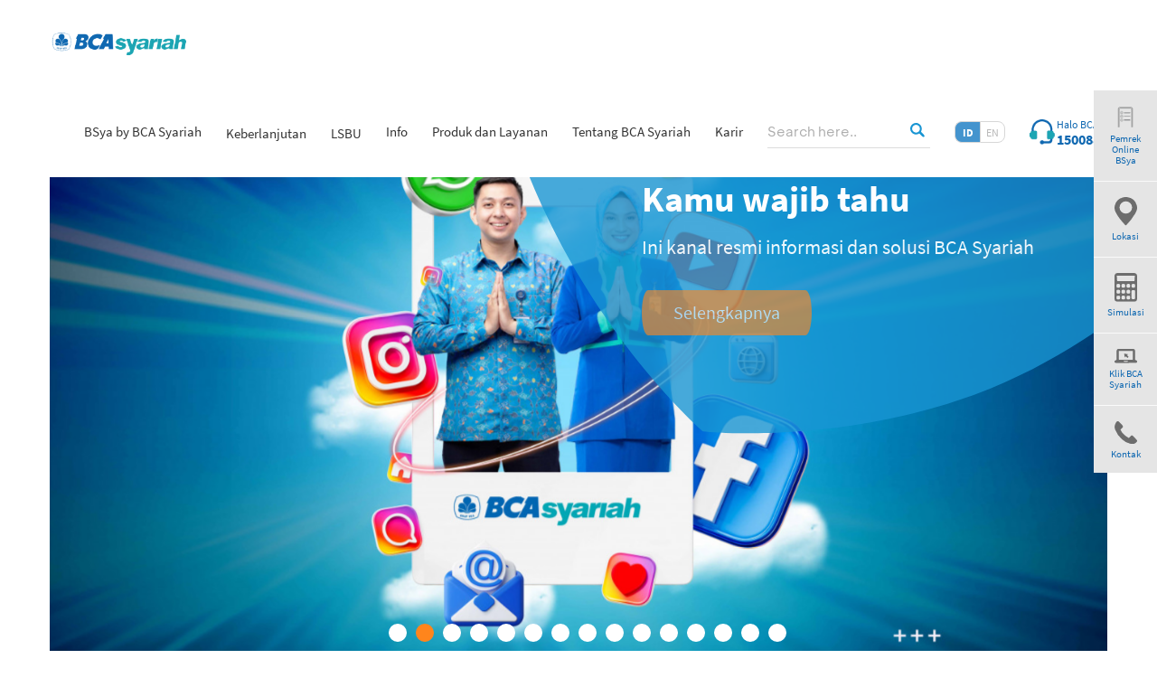

--- FILE ---
content_type: text/html; charset=UTF-8
request_url: https://www.bcasyariah.co.id/
body_size: 121669
content:
    <!DOCTYPE html>
<html lang="id">

<head>
    <meta charset="utf-8">
    <meta http-equiv="X-UA-Compatible" content="IE=edge,chrome=1">
    <meta name="viewport"
        content="width=device-width, initial-scale=1.0, minimum-scale=1.0, maximum-scale=1.0, user-scalable=no" />

            
<title>BCA Syariah - Andalan dan Pilihan Masyarakat</title>
<meta name="title" content="BCA Syariah - Andalan dan Pilihan Masyarakat">
<meta name="description" content="BCA Syariah berkomitmen untuk melayani Anda dengan lebih baik melalui ragam produk dan fasilitas perbankan syariah yang terbaik dan andal">
<meta name="keywords" content="">
<meta name="url" content="https://www.bcasyariah.co.id">
<meta name="image" content="https://www.bcasyariah.co.id/cfind/source/images/logo-bcas-full-color.png">
<meta name="fb::app_id" content="">
<meta name="article:author" content="">

<meta property="og:type" content="website">
<meta property="og:title" content="BCA Syariah - Andalan dan Pilihan Masyarakat">
<meta property="og:description" content="BCA Syariah berkomitmen untuk melayani Anda dengan lebih baik melalui ragam produk dan fasilitas perbankan syariah yang terbaik dan andal">
<meta property="og:url" content="https://www.bcasyariah.co.id">
<meta property="og:image" content="https://www.bcasyariah.co.id/cfind/source/images/logo-bcas-full-color.png">
<meta property="og:author" content="">

<meta name="twitter:card" content="summary">
<meta name="twitter:title" content="BCA Syariah - Andalan dan Pilihan Masyarakat">
<meta name="twitter:description" content="BCA Syariah berkomitmen untuk melayani Anda dengan lebih baik melalui ragam produk dan fasilitas perbankan syariah yang terbaik dan andal">
<meta name="twitter:twitter-id" content="">
<meta name="twitter:image" content="https://www.bcasyariah.co.id/cfind/source/images/logo-bcas-full-color.png">
<!-- Global site tag (gtag.js) - Google Analytics -->
<script async src="https://www.googletagmanager.com/gtag/js?id=UA-189829353-1"></script>
<script>
  window.dataLayer = window.dataLayer || [];
  function gtag(){dataLayer.push(arguments);}
  gtag('js', new Date());

  gtag('config', 'UA-189829353-1');
</script>
<script type='application/ld+json'> 
{
  "@context": "http://www.schema.org",
  "@type": "WebSite",
  "name": "BCA Syariah",
  "url": "https://www.bcasyariah.co.id/"
}
 </script>
<!-- Google tag (gtag.js) -->
<script async src="https://www.googletagmanager.com/gtag/js?id=AW-11212560545"></script>
<script>
  window.dataLayer = window.dataLayer || [];
  function gtag(){dataLayer.push(arguments);}
  gtag('js', new Date());
 
  gtag('config', 'AW-11212560545');
</script>
 
<!-- Meta Pixel Code -->
<script>
!function(f,b,e,v,n,t,s)
{if(f.fbq)return;n=f.fbq=function(){n.callMethod?
n.callMethod.apply(n,arguments):n.queue.push(arguments)};
if(!f._fbq)f._fbq=n;n.push=n;n.loaded=!0;n.version='2.0';
n.queue=[];t=b.createElement(e);t.async=!0;
t.src=v;s=b.getElementsByTagName(e)[0];
s.parentNode.insertBefore(t,s)}(window, document,'script',
'https://connect.facebook.net/en_US/fbevents.js');
fbq('init', '2053008038424870');
fbq('track', 'PageView');
</script>
<noscript><img height="1" width="1" style="display:none"
src="https://www.facebook.com/tr?id=2053008038424870&ev=PageView&noscript=1"
/></noscript>
<!-- End Meta Pixel Code -->

<script>
function gtag_report_conversion_android(url) {
            var callback = function() {
                if (typeof(url) != 'undefined') {
                    window.location = url;
                }
            };
            gtag('event', 'conversion', {
                'send_to': 'AW-11212560545/pKFuCOPqwvsYEKGxyOIp',
                'event_callback': callback
            });
            return false;
        }
 
        function handle_click_android(url) {
            gtag_report_conversion_android(url);
            fbq('track', 'Lead');
        }

function gtag_report_conversion_ios(url) {
            var callback = function() {
                if (typeof(url) != 'undefined') {
                    window.location = url;
                }
            };
            gtag('event', 'conversion', {
                'send_to': 'AW-11212560545/ufd_CObqwvsYEKGxyOIp',
                'event_callback': callback
            });
            return false;
        }
 
        function handle_click_ios(url) {
            gtag_report_conversion_ios(url)
            fbq('track', 'AddToCart');
        }
</script>
<link rel="icon" type="image/png" href="https://www.bcasyariah.co.id/cfind/thumbs/images/logo-partner/thumb_32_32_contain_cengkeh-only-01.png" sizes="32x32">

    

    <!--Style-->
    <!--build:css css/styles.min.css-->
    <link rel="stylesheet" href="https://www.bcasyariah.co.id/front/css/reset.css">
    <link rel="stylesheet" href="https://www.bcasyariah.co.id/front/css/select2.min.css">
    <link rel="stylesheet" href="https://www.bcasyariah.co.id/front/css/slick.css">
    <link rel="stylesheet" href="https://www.bcasyariah.co.id/front/css/jquery-ui.min.css">
    <link rel="stylesheet" href="https://www.bcasyariah.co.id/front/css/main.css">
    <!--endbuild-->

    <!--js-->
    <!--build:js js/main.min.js -->
    <script type="text/javascript" src="https://www.bcasyariah.co.id/front/js/gsap.min.js"></script>

    <script type="text/javascript" src="https://www.bcasyariah.co.id/front/js/jquery-3.7.1.min.js"></script>
    <script type="text/javascript" src="https://www.bcasyariah.co.id/front/js/TweenMax.min.js"></script>
    <script type="text/javascript" src="https://www.bcasyariah.co.id/front/js/ScrollToPlugin.min.js"></script>
    <script type="text/javascript" src="https://www.bcasyariah.co.id/front/js/select2.full.min.js"></script>
    <script type="text/javascript" src="https://www.bcasyariah.co.id/front/js/slick.min.js"></script>
    <script type="text/javascript" src="https://www.bcasyariah.co.id/front/js/jquery-ui.min.js"></script>
    <script type="text/javascript" src="https://www.bcasyariah.co.id/front/js/jquery.validate.min.js"></script>
    <script type="text/javascript" src="https://www.bcasyariah.co.id/front/js/js_lib.gsap3.js"></script>
    <script type="text/javascript" src="https://www.bcasyariah.co.id/front/js/js_run.js"></script>
    <!--endbuild-->

</head>

<body >

    
<!-- header -->
<header>
    <div class="wrapper">
        <div class="logo">
            <a href="https://www.bcasyariah.co.id">
                <img src="https://www.bcasyariah.co.id/cfind/source/thumb/images/cover_w268_h60_logo.png" alt="">
            </a>
        </div>
        <div class="menu-action-mobile">
                        <div class="menu-bar">
                <img src="https://www.bcasyariah.co.id/front/images/material/icon-menu-bar.png">
            </div>
            <div class="hallo-bca-f">
                <div>
                    <img src="https://www.bcasyariah.co.id/front/images/material/cs.png">
                    <span>Halo BCA</span>
                    <span>1500888</span>
                </div>
            </div>
            <div class="search">
                <img src="https://www.bcasyariah.co.id/front/images/material/search.png">
                <form method="GET" action="https://www.bcasyariah.co.id/search" accept-charset="UTF-8" autocomplete="off">
                <input type="hidden" name="_token" value="6dSUiPbW61FBvcqNgOZyzJp1av4pKkxSOlNJMfzK">                <input class="input-focus" type="text" name="q" placeholder="Search here..">
                <button><img src="https://www.bcasyariah.co.id/front/images/material/search.png"></button>
                </form>
                                <div class="suggestion-box">
                    <span>Paling Populer</span>
                    <ul>
                                                <li><a href="https://www.bcasyariah.co.id/search?q=Laporan&_token=6dSUiPbW61FBvcqNgOZyzJp1av4pKkxSOlNJMfzK" class="actaive">Laporan</a></li>
                                                <li><a href="https://www.bcasyariah.co.id/search?q=Rekomendasi Search&_token=6dSUiPbW61FBvcqNgOZyzJp1av4pKkxSOlNJMfzK" class="actaive">Rekomendasi Search</a></li>
                                                <li><a href="https://www.bcasyariah.co.id/search?q=Berita BCA Syariah&_token=6dSUiPbW61FBvcqNgOZyzJp1av4pKkxSOlNJMfzK" class="actaive">Berita BCA Syariah</a></li>
                                                <li><a href="https://www.bcasyariah.co.id/search?q=KPR iB&_token=6dSUiPbW61FBvcqNgOZyzJp1av4pKkxSOlNJMfzK" class="actaive">KPR iB</a></li>
                                                <li><a href="https://www.bcasyariah.co.id/search?q=Tahapan iB&_token=6dSUiPbW61FBvcqNgOZyzJp1av4pKkxSOlNJMfzK" class="actaive">Tahapan iB</a></li>
                                                <li><a href="https://www.bcasyariah.co.id/search?q=Experienced Program&_token=6dSUiPbW61FBvcqNgOZyzJp1av4pKkxSOlNJMfzK" class="actaive">Experienced Program</a></li>
                                                <li><a href="https://www.bcasyariah.co.id/search?q=Tabungan&_token=6dSUiPbW61FBvcqNgOZyzJp1av4pKkxSOlNJMfzK" class="actaive">Tabungan</a></li>
                                            </ul>
                </div>
                            </div>

                    </div>
        <div class="menu">
                        <ul>
                              
                                                    <li class="dropdown ">
                        <span>BSya by BCA Syariah</span>
                        <div class="dropdown-wrapper">
                            <div class="wrapper">
                                <h4>BSya by BCA Syariah</h4>
                                <ul>
                                                                                                                                                                                                                                            <li class="">
                                            <a class="" href="https://www.bcasyariah.co.id/bsya-bcasyariah">BSya by BCA Syariah</a>
                                                                                        <ul>
                                                                                            </ul>
                                                                                    </li>
                                                                                                                                                                                                                                                <li class="">
                                            <a class="" href="https://www.bcasyariah.co.id/bsyareward">BSya Reward</a>
                                                                                        <ul>
                                                                                            </ul>
                                                                                    </li>
                                                                        </ul>
                            </div>
                        </div>
                    </li>
                                                      
                                                    <li ><a class="" href="https://www.bcasyariah.co.id/keberlanjutan-">Keberlanjutan</a></li>
                                                      
                                                    <li ><a class="" href="https://www.bcasyariah.co.id/layanansyariahbankumum">LSBU</a></li>
                                                      
                                                    <li class="dropdown ">
                        <span>Info</span>
                        <div class="dropdown-wrapper">
                            <div class="wrapper">
                                <h4>Info</h4>
                                <ul>
                                                                                                                                                                                                                                            <li class="">
                                            <a class="" href="https://www.bcasyariah.co.id/berita-bca-syariah">Berita BCA Syariah</a>
                                                                                        <ul>
                                                                                            </ul>
                                                                                    </li>
                                                                                                                                                                                                                                                <li class="">
                                            <a class="" href="https://www.bcasyariah.co.id/siaran-pers">Siaran Pers</a>
                                                                                        <ul>
                                                                                            </ul>
                                                                                    </li>
                                                                                                                                                                                                                                                <li class="">
                                            <a class="" href="https://www.bcasyariah.co.id/promo">Promo</a>
                                                                                        <ul>
                                                                                            </ul>
                                                                                    </li>
                                                                                                                                                                                                                                                <li class="">
                                            <a class="" href="https://www.bcasyariah.co.id/ebrochure">eBrochure</a>
                                                                                        <ul>
                                                                                            </ul>
                                                                                    </li>
                                                                                                                                                                                                                                                <li class="">
                                            <a class="" href="https://www.bcasyariah.co.id/edukasi">Literasi Keuangan</a>
                                                                                        <ul>
                                                                                                                                                        <li>
                                                        <a class="" href="https://www.bcasyariah.co.id/edukasi">Edukasi</a>
                                                    </li>
                                                                                                                                                            <li>
                                                        <a class="" href="https://www.bcasyariah.co.id/frens-study-">FrenS Study</a>
                                                    </li>
                                                                                                </ul>
                                                                                    </li>
                                                                                                                                                                                                                                                <li class="">
                                            <a class="" href="https://www.bcasyariah.co.id/faq">FAQ</a>
                                                                                        <ul>
                                                                                            </ul>
                                                                                    </li>
                                                                                                                                                                                                                                                <li class="">
                                            <a class="" href="https://www.bcasyariah.co.id/corporate-logo">Corporate Logo</a>
                                                                                        <ul>
                                                                                            </ul>
                                                                                    </li>
                                                                                                                                                                                                                                                <li class="">
                                            <a class="" href="https://www.bcasyariah.co.id/infografik">Infografik</a>
                                                                                        <ul>
                                                                                            </ul>
                                                                                    </li>
                                                                                                                                                                                                                                                <li class="">
                                            <a class="" href="https://www.bcasyariah.co.id/alur-layanan-pengaduan-konsumen">Layanan Pengaduan Konsumen</a>
                                                                                        <ul>
                                                                                                                                                        <li>
                                                        <a class="" href="https://www.bcasyariah.co.id/alur-layanan-pengaduan-konsumen">Alur Layanan Pengaduan Konsumen</a>
                                                    </li>
                                                                                                                                                            <li>
                                                        <a class="" href="https://www.bcasyariah.co.id/publikasi-penanganan-pengaduan">Publikasi Penanganan Pengaduan</a>
                                                    </li>
                                                                                                </ul>
                                                                                    </li>
                                                                        </ul>
                            </div>
                        </div>
                    </li>
                                                      
                                                    <li class="dropdown ">
                        <span>Produk dan Layanan</span>
                        <div class="dropdown-wrapper">
                            <div class="wrapper">
                                <h4>Produk dan Layanan</h4>
                                <ul>
                                                                                                                                                                                                                                            <li class="">
                                            <a class="" href="https://www.bcasyariah.co.id/tahapan-ib-bcas">Simpanan</a>
                                                                                        <ul>
                                                                                                                                                        <li>
                                                        <a class="" href="https://www.bcasyariah.co.id/tahapan-ib-bcas">Tahapan iB</a>
                                                    </li>
                                                                                                                                                            <li>
                                                        <a class="" href="https://www.bcasyariah.co.id/tahapan-ib-bisnis">Tahapan iB Bisnis</a>
                                                    </li>
                                                                                                                                                            <li>
                                                        <a class="" href="https://www.bcasyariah.co.id/tahapan-rencana-ib">Tahapan Rencana iB</a>
                                                    </li>
                                                                                                                                                            <li>
                                                        <a class="" href="https://www.bcasyariah.co.id/tahapan-mabrur-ib">Tahapan Mabrur iB</a>
                                                    </li>
                                                                                                                                                            <li>
                                                        <a class="" href="https://www.bcasyariah.co.id/simpanan-pelajar-simpel-ib-id">Simpanan Pelajar (SimPel) iB</a>
                                                    </li>
                                                                                                                                                            <li>
                                                        <a class="" href="https://www.bcasyariah.co.id/rekening-dana-nasabah">Rekening Dana Nasabah</a>
                                                    </li>
                                                                                                                                                            <li>
                                                        <a class="" href="https://www.bcasyariah.co.id/deposito-ib">Deposito iB</a>
                                                    </li>
                                                                                                                                                            <li>
                                                        <a class="" href="https://www.bcasyariah.co.id/giro-ib-id">Giro iB</a>
                                                    </li>
                                                                                                </ul>
                                                                                    </li>
                                                                                                                                                                                                                                                <li class="">
                                            <a class="" href="https://www.bcasyariah.co.id/bsya-bcasyariah">Perbankan Elektronik</a>
                                                                                        <ul>
                                                                                                                                                        <li>
                                                        <a class="" href="https://www.bcasyariah.co.id/bsya-bcasyariah">BSya by BCA Syariah</a>
                                                    </li>
                                                                                                                                                            <li>
                                                        <a class="" href="https://www.bcasyariah.co.id/biq-by-bca-syariah">BIQ by BCA Syariah</a>
                                                    </li>
                                                                                                                                                            <li>
                                                        <a class="" href="https://www.bcasyariah.co.id/va-bcasyariah">Virtual Account BCA Syariah</a>
                                                    </li>
                                                                                                                                                            <li>
                                                        <a class="" href="https://www.bcasyariah.co.id/bca-syariah-mobile">BCA Syariah Mobile</a>
                                                    </li>
                                                                                                                                                            <li>
                                                        <a class="" href="https://www.bcasyariah.co.id/qris-id">QRIS</a>
                                                    </li>
                                                                                                                                                            <li>
                                                        <a class="" href="https://www.bcasyariah.co.id/klik-bca-syariah-">Klik BCA Syariah</a>
                                                    </li>
                                                                                                                                                            <li>
                                                        <a class="" href="https://www.bcasyariah.co.id/atm-bca-id">ATM BCA</a>
                                                    </li>
                                                                                                                                                            <li>
                                                        <a class="" href="https://www.bcasyariah.co.id/jaringan-atm-id">Jaringan ATM</a>
                                                    </li>
                                                                                                                                                            <li>
                                                        <a class="" href="https://www.bcasyariah.co.id/flazz-bca-syariah-id">Flazz BCA Syariah</a>
                                                    </li>
                                                                                                                                                            <li>
                                                        <a class="" href="https://www.bcasyariah.co.id/debit-bca-id">Debit BCA</a>
                                                    </li>
                                                                                                </ul>
                                                                                    </li>
                                                                                                                                                                                                                                                <li class="">
                                            <a class="" href="https://www.bcasyariah.co.id/kkb-ib-bcas">Pembiayaan</a>
                                                                                        <ul>
                                                                                                                                                        <li>
                                                        <a class="" href="https://www.bcasyariah.co.id/kkb-ib-bcas">KKB iB</a>
                                                    </li>
                                                                                                                                                            <li>
                                                        <a class="" href="https://www.bcasyariah.co.id/kpr-ib">KPR iB</a>
                                                    </li>
                                                                                                                                                            <li>
                                                        <a class="" href="https://www.bcasyariah.co.id/emas-ib">Emas iB</a>
                                                    </li>
                                                                                                                                                            <li>
                                                        <a class="" href="https://www.bcasyariah.co.id/pembiayaan-anjak-piutang-ib">Pembiayaan Anjak Piutang iB</a>
                                                    </li>
                                                                                                                                                            <li>
                                                        <a class="" href="https://www.bcasyariah.co.id/pembiayaan-investasi-ib">Pembiayaan Investasi iB</a>
                                                    </li>
                                                                                                                                                            <li>
                                                        <a class="" href="https://www.bcasyariah.co.id/pembiayaan-modal-kerja-ib">Pembiayaan Modal Kerja iB</a>
                                                    </li>
                                                                                                                                                            <li>
                                                        <a class="" href="https://www.bcasyariah.co.id/pembiayaan-rekening-koran-syariah">Pembiayaan Rekening Koran Syariah</a>
                                                    </li>
                                                                                                                                                            <li>
                                                        <a class="" href="https://www.bcasyariah.co.id/umrah-ib">Umrah iB</a>
                                                    </li>
                                                                                                                                                            <li>
                                                        <a class="" href="https://www.bcasyariah.co.id/bank-garansi">Bank Garansi</a>
                                                    </li>
                                                                                                </ul>
                                                                                    </li>
                                                                                                                                                                                                                                                <li class="">
                                            <a class="" href="https://www.bcasyariah.co.id/setoran-biaya-penyelenggaraan-ibadah-haji">Jasa Perbankan</a>
                                                                                        <ul>
                                                                                                                                                        <li>
                                                        <a class="" href="https://www.bcasyariah.co.id/setoran-biaya-penyelenggaraan-ibadah-haji">Setoran Biaya Penyelenggaraan Ibadah Haji (BPIH)</a>
                                                    </li>
                                                                                                                                                            <li>
                                                        <a class="" href="https://www.bcasyariah.co.id/kiriman-uang">Kiriman Uang</a>
                                                    </li>
                                                                                                                                                            <li>
                                                        <a class="" href="https://www.bcasyariah.co.id/kliring">Kliring</a>
                                                    </li>
                                                                                                                                                            <li>
                                                        <a class="" href="https://www.bcasyariah.co.id/safe-deposit-box">Safe Deposit Box</a>
                                                    </li>
                                                                                                                                                            <li>
                                                        <a class="" href="https://www.bcasyariah.co.id/inkaso">Inkaso</a>
                                                    </li>
                                                                                                                                                            <li>
                                                        <a class="" href="https://www.bcasyariah.co.id/layanan-payroll">Layanan Payroll</a>
                                                    </li>
                                                                                                                                                            <li>
                                                        <a class="" href="https://www.bcasyariah.co.id/referensi-bank">Referensi Bank</a>
                                                    </li>
                                                                                                </ul>
                                                                                    </li>
                                                                                                                                                                                                                                                <li class="">
                                            <a class="" href="https://www.bcasyariah.co.id/biaya-dan-limit">Biaya dan Limit</a>
                                                                                        <ul>
                                                                                            </ul>
                                                                                    </li>
                                                                        </ul>
                            </div>
                        </div>
                    </li>
                                                      
                                                    <li class="dropdown ">
                        <span>Tentang BCA Syariah</span>
                        <div class="dropdown-wrapper">
                            <div class="wrapper">
                                <h4>Tentang BCA Syariah</h4>
                                <ul>
                                                                                                                                                                                                                                            <li class="">
                                            <a class="" href="https://www.bcasyariah.co.id/informasi-umum">Profil Perusahaan</a>
                                                                                        <ul>
                                                                                                                                                        <li>
                                                        <a class="" href="https://www.bcasyariah.co.id/informasi-umum">Informasi Umum</a>
                                                    </li>
                                                                                                                                                            <li>
                                                        <a class="" href="https://www.bcasyariah.co.id/sejarah">Sejarah</a>
                                                    </li>
                                                                                                                                                            <li>
                                                        <a class="" href="https://www.bcasyariah.co.id/jejak-langkah">Jejak Langkah</a>
                                                    </li>
                                                                                                                                                            <li>
                                                        <a class="" href="https://www.bcasyariah.co.id/visi-dan-misi-">Visi dan Misi</a>
                                                    </li>
                                                                                                                                                            <li>
                                                        <a class="" href="https://www.bcasyariah.co.id/tata-nilai">Tata Nilai</a>
                                                    </li>
                                                                                                </ul>
                                                                                    </li>
                                                                                                                                                                                                                                                <li class="">
                                            <a class="" href="https://www.bcasyariah.co.id/struktur-organisasi">Struktur Organisasi</a>
                                                                                        <ul>
                                                                                                                                                        <li>
                                                        <a class="" href="https://www.bcasyariah.co.id/struktur-organisasi">Struktur Organisasi</a>
                                                    </li>
                                                                                                                                                            <li>
                                                        <a class="" href="https://www.bcasyariah.co.id/direksi">Direksi</a>
                                                    </li>
                                                                                                                                                            <li>
                                                        <a class="" href="https://www.bcasyariah.co.id/dewan-komisaris">Dewan Komisaris</a>
                                                    </li>
                                                                                                                                                            <li>
                                                        <a class="" href="https://www.bcasyariah.co.id/dewan-pengawas-syariah">Dewan Pengawas Syariah</a>
                                                    </li>
                                                                                                                                                            <li>
                                                        <a class="" href="https://www.bcasyariah.co.id/komite-di-bawah-dewan-komisaris">Komite di Bawah Dewan Komisaris</a>
                                                    </li>
                                                                                                                                                            <li>
                                                        <a class="" href="https://www.bcasyariah.co.id/komite-di-bawah-direksi">Komite di Bawah Direksi</a>
                                                    </li>
                                                                                                                                                            <li>
                                                        <a class="" href="https://www.bcasyariah.co.id/sekretaris-perusahaan">Sekretaris Perusahaan</a>
                                                    </li>
                                                                                                                                                            <li>
                                                        <a class="" href="https://www.bcasyariah.co.id/piagam-direksi">Piagam Direksi</a>
                                                    </li>
                                                                                                                                                            <li>
                                                        <a class="" href="https://www.bcasyariah.co.id/piagam-dewan-komisaris">Piagam Dewan Komisaris</a>
                                                    </li>
                                                                                                                                                            <li>
                                                        <a class="" href="https://www.bcasyariah.co.id/piagam-dewan-pengawas-syariah">Piagam Dewan Pengawas Syariah</a>
                                                    </li>
                                                                                                                                                            <li>
                                                        <a class="" href="https://www.bcasyariah.co.id/piagam-satuan-kerja-audit-internal">Piagam Satuan Kerja Audit Internal</a>
                                                    </li>
                                                                                                                                                            <li>
                                                        <a class="" href="https://www.bcasyariah.co.id/piagam-komite-remunerasi-nominasi">Piagam Komite Remunerasi &amp; Nominasi</a>
                                                    </li>
                                                                                                                                                            <li>
                                                        <a class="" href="https://www.bcasyariah.co.id/piagam-komite-pemantau-risiko">Piagam Komite Pemantau Risiko</a>
                                                    </li>
                                                                                                                                                            <li>
                                                        <a class="" href="https://www.bcasyariah.co.id/piagam-komite-audit">Piagam Komite Audit</a>
                                                    </li>
                                                                                                                                                            <li>
                                                        <a class="" href="https://www.bcasyariah.co.id/rapat-dewan-komisaris-dan-direksi">Rapat Dewan Komisaris dan Direksi</a>
                                                    </li>
                                                                                                </ul>
                                                                                    </li>
                                                                                                                                                                                                                                                <li class="">
                                            <a class="" href="https://www.bcasyariah.co.id/tanggung-jawab-sosial-perusahaan">Tanggung Jawab Sosial Perusahaan</a>
                                                                                        <ul>
                                                                                            </ul>
                                                                                    </li>
                                                                                                                                                                                                                                                <li class="">
                                            <a class="" href="https://www.bcasyariah.co.id/penghargaan">Penghargaan</a>
                                                                                        <ul>
                                                                                            </ul>
                                                                                    </li>
                                                                                                                                                                                                                                                <li class="">
                                            <a class="" href="https://www.bcasyariah.co.id/kebijakan-tatakelola-perusahaan">Tata Kelola Perusahaan</a>
                                                                                        <ul>
                                                                                                                                                        <li>
                                                        <a class="" href="https://www.bcasyariah.co.id/kebijakan-tatakelola-perusahaan">ACGS, Kebijakan &amp; Laporan Tata Kelola</a>
                                                    </li>
                                                                                                                                                            <li>
                                                        <a class="" href="https://www.bcasyariah.co.id/akta-perusahaan">Akta Perusahaan</a>
                                                    </li>
                                                                                                                                                            <li>
                                                        <a class="" href="https://www.bcasyariah.co.id/rups">Aksi Korporasi</a>
                                                    </li>
                                                                                                                                                            <li>
                                                        <a class="" href="https://www.bcasyariah.co.id/whistleblowing-system">Whistleblowing System</a>
                                                    </li>
                                                                                                                                                            <li>
                                                        <a class="" href="https://www.bcasyariah.co.id/apu-ppt-dan-pppspm">APU, PPT dan PPPSPM</a>
                                                    </li>
                                                                                                                                                            <li>
                                                        <a class="" href="https://www.bcasyariah.co.id/keterbukaan-informasi">Keterbukaan Informasi</a>
                                                    </li>
                                                                                                                                                            <li>
                                                        <a class="" href="https://www.bcasyariah.co.id/informasi-tata-kelola-perusahaan">Informasi Tata Kelola Perusahaan</a>
                                                    </li>
                                                                                                                                                            <li>
                                                        <a class="" href="https://www.bcasyariah.co.id/perlindungan-konsumen">Perlindungan Konsumen</a>
                                                    </li>
                                                                                                                                                            <li>
                                                        <a class="" href="https://www.bcasyariah.co.id/pernyataan-pemenuhan-prinsip-syariah">Penerapan Prinsip Syariah</a>
                                                    </li>
                                                                                                                                                            <li>
                                                        <a class="" href="https://www.bcasyariah.co.id/informasi-pemegang-saham">Informasi Pemegang Saham</a>
                                                    </li>
                                                                                                </ul>
                                                                                    </li>
                                                                                                                                                                                                                                                <li class="">
                                            <a class="" href="https://www.bcasyariah.co.id/laporan-tahunan">Laporan Perusahaan</a>
                                                                                        <ul>
                                                                                                                                                        <li>
                                                        <a class="" href="https://www.bcasyariah.co.id/laporan-tahunan">Laporan Tahunan</a>
                                                    </li>
                                                                                                                                                            <li>
                                                        <a class="" href="https://www.bcasyariah.co.id/laporan-keberlanjutan">Laporan Keberlanjutan</a>
                                                    </li>
                                                                                                                                                            <li>
                                                        <a class="" href="https://www.bcasyariah.co.id/laporan-keuangan-bulanan">Laporan Keuangan</a>
                                                    </li>
                                                                                                                                                            <li>
                                                        <a class="" href="https://www.bcasyariah.co.id/laporan-eksposur-risiko">Laporan Eksposur Risiko</a>
                                                    </li>
                                                                                                                                                            <li>
                                                        <a class="" href="https://www.bcasyariah.co.id/laporan-gcg">Laporan GCG</a>
                                                    </li>
                                                                                                </ul>
                                                                                    </li>
                                                                        </ul>
                            </div>
                        </div>
                    </li>
                                                      
                                                    <li class="dropdown ">
                        <span>Karir</span>
                        <div class="dropdown-wrapper">
                            <div class="wrapper">
                                <h4>Karir</h4>
                                <ul>
                                                                                                                                                                                                                                            <li class="">
                                            <a class="" href="https://www.bcasyariah.co.id/experienced-program">Experienced Program</a>
                                                                                        <ul>
                                                                                            </ul>
                                                                                    </li>
                                                                                                                                                                                                                                                <li class="">
                                            <a class="" href="https://www.bcasyariah.co.id/apprentice-programs">Apprentice Programs</a>
                                                                                        <ul>
                                                                                            </ul>
                                                                                    </li>
                                                                        </ul>
                            </div>
                        </div>
                    </li>
                                                            <li class="search">
                        <form method="GET" action="https://www.bcasyariah.co.id/search" accept-charset="UTF-8" autocomplete="off">
                        <input type="hidden" name="_token" value="6dSUiPbW61FBvcqNgOZyzJp1av4pKkxSOlNJMfzK">                        <input class="input-focus" type="text" name="q" placeholder="Search here..">
                        <button><img src="https://www.bcasyariah.co.id/front/images/material/search.png"></button>
                        </form>
                                                <div class="suggestion-box">
                            <span>Paling Populer</span>
                            <ul>
                                                                <li><a href="https://www.bcasyariah.co.id/search?q=Laporan&_token=6dSUiPbW61FBvcqNgOZyzJp1av4pKkxSOlNJMfzK">Laporan</a></li>
                                                                <li><a href="https://www.bcasyariah.co.id/search?q=Rekomendasi Search&_token=6dSUiPbW61FBvcqNgOZyzJp1av4pKkxSOlNJMfzK">Rekomendasi Search</a></li>
                                                                <li><a href="https://www.bcasyariah.co.id/search?q=Berita BCA Syariah&_token=6dSUiPbW61FBvcqNgOZyzJp1av4pKkxSOlNJMfzK">Berita BCA Syariah</a></li>
                                                                <li><a href="https://www.bcasyariah.co.id/search?q=KPR iB&_token=6dSUiPbW61FBvcqNgOZyzJp1av4pKkxSOlNJMfzK">KPR iB</a></li>
                                                                <li><a href="https://www.bcasyariah.co.id/search?q=Tahapan iB&_token=6dSUiPbW61FBvcqNgOZyzJp1av4pKkxSOlNJMfzK">Tahapan iB</a></li>
                                                                <li><a href="https://www.bcasyariah.co.id/search?q=Experienced Program&_token=6dSUiPbW61FBvcqNgOZyzJp1av4pKkxSOlNJMfzK">Experienced Program</a></li>
                                                                <li><a href="https://www.bcasyariah.co.id/search?q=Tabungan&_token=6dSUiPbW61FBvcqNgOZyzJp1av4pKkxSOlNJMfzK">Tabungan</a></li>
                                                            </ul>
                        </div>
                                            </li>
                    <li class="language" style="display: inline-flex;">
                                                                                                                        <a href="https://www.bcasyariah.co.id" class="active">ID</a>
                                                                                                                                                                                                <a href="https://www.bcasyariah.co.id/en" class="">EN</a>
                                                                    </li>
                    <li class="hallo-bca">
                        <div>
                            <img src="https://www.bcasyariah.co.id/front/images/material/cs.png">
                            <span>Halo BCA</span>
                            <span>1500888</span>
                        </div>
                    </li>
            </ul>
                    </div>
    </div>
</header>
<div class="overlay"></div>
<div class="overlay-search"></div>
<div class="menu-mobile">
    <div class="menu-mobile-top">
        <div class="logo">
            <a href="https://www.bcasyariah.co.id">
                <img src="https://www.bcasyariah.co.id/cfind/source/thumb/images/cover_w268_h60_logo.png" alt="">
            </a>
        </div>
        <div class="hallo-bca-f">
            <div>
                <img src="https://www.bcasyariah.co.id/front/images/material/cs.png">
                <span>Halo BCA</span>
                <span>1500888</span>
            </div>
        </div>
        <img src="https://www.bcasyariah.co.id/front/images/material/icon-close.png" class="close">
    </div>
    <div class="menum">
                <ul class="menus">
                                                    <li class="dropdown " data-submenu="submenu-1">
                                        <span>BSya by BCA Syariah</span>
                                    </li>
                                                                        <li ><a class="" href="https://www.bcasyariah.co.id/keberlanjutan-">Keberlanjutan</a></li>
                                                                        <li ><a class="" href="https://www.bcasyariah.co.id/layanansyariahbankumum">LSBU</a></li>
                                                                        <li class="dropdown " data-submenu="submenu-4">
                                        <span>Info</span>
                                    </li>
                                                                        <li class="dropdown " data-submenu="submenu-5">
                                        <span>Produk dan Layanan</span>
                                    </li>
                                                                        <li class="dropdown " data-submenu="submenu-6">
                                        <span>Tentang BCA Syariah</span>
                                    </li>
                                                                        <li class="dropdown " data-submenu="submenu-7">
                                        <span>Karir</span>
                                    </li>
                                        </ul>
                <div class="submenu">
                        
            <div class="submenusub" data-menu="submenu-1">
                <div class="back-to-menu">
                    <span><img src="https://www.bcasyariah.co.id/front/images/material/icon-arrow-left.png" alt="">Back to Menu</span>
                </div>
                <ul>
                                            <li class="">
                        <a class="" href="https://www.bcasyariah.co.id/bsya-bcasyariah">
                                                        BSya by BCA Syariah
                        </a>
                                                </li>
                                                <li class="">
                        <a class="" href="https://www.bcasyariah.co.id/bsyareward">
                                                        BSya Reward
                        </a>
                                                </li>
                                        </ul>
            </div>
            
            <div class="submenusub" data-menu="submenu-4">
                <div class="back-to-menu">
                    <span><img src="https://www.bcasyariah.co.id/front/images/material/icon-arrow-left.png" alt="">Back to Menu</span>
                </div>
                <ul>
                                            <li class="">
                        <a class="" href="https://www.bcasyariah.co.id/berita-bca-syariah">
                                                        Berita BCA Syariah
                        </a>
                                                </li>
                                                <li class="">
                        <a class="" href="https://www.bcasyariah.co.id/siaran-pers">
                                                        Siaran Pers
                        </a>
                                                </li>
                                                <li class="">
                        <a class="" href="https://www.bcasyariah.co.id/promo">
                                                        Promo
                        </a>
                                                </li>
                                                <li class="">
                        <a class="" href="https://www.bcasyariah.co.id/ebrochure">
                                                        eBrochure
                        </a>
                                                </li>
                                                <li class="dropdown">
                        <a class="" href="https://www.bcasyariah.co.id/edukasi">
                                                        Literasi Keuangan
                        </a>
                                                <ul>
                                                                                            <li><a class="" href="https://www.bcasyariah.co.id/edukasi">Edukasi</a></li>
                                                                                                <li><a class="" href="https://www.bcasyariah.co.id/frens-study-">FrenS Study</a></li>
                                                        </ul>
                                                </li>
                                                <li class="">
                        <a class="" href="https://www.bcasyariah.co.id/faq">
                                                        FAQ
                        </a>
                                                </li>
                                                <li class="">
                        <a class="" href="https://www.bcasyariah.co.id/corporate-logo">
                                                        Corporate Logo
                        </a>
                                                </li>
                                                <li class="">
                        <a class="" href="https://www.bcasyariah.co.id/infografik">
                                                        Infografik
                        </a>
                                                </li>
                                                <li class="dropdown">
                        <a class="" href="https://www.bcasyariah.co.id/alur-layanan-pengaduan-konsumen">
                                                        Layanan Pengaduan Konsumen
                        </a>
                                                <ul>
                                                                                            <li><a class="" href="https://www.bcasyariah.co.id/alur-layanan-pengaduan-konsumen">Alur Layanan Pengaduan Konsumen</a></li>
                                                                                                <li><a class="" href="https://www.bcasyariah.co.id/publikasi-penanganan-pengaduan">Publikasi Penanganan Pengaduan</a></li>
                                                        </ul>
                                                </li>
                                        </ul>
            </div>
            
            <div class="submenusub" data-menu="submenu-5">
                <div class="back-to-menu">
                    <span><img src="https://www.bcasyariah.co.id/front/images/material/icon-arrow-left.png" alt="">Back to Menu</span>
                </div>
                <ul>
                                            <li class="dropdown">
                        <a class="" href="https://www.bcasyariah.co.id/tahapan-ib-bcas">
                                                        Simpanan
                        </a>
                                                <ul>
                                                                                            <li><a class="" href="https://www.bcasyariah.co.id/tahapan-ib-bcas">Tahapan iB</a></li>
                                                                                                <li><a class="" href="https://www.bcasyariah.co.id/tahapan-ib-bisnis">Tahapan iB Bisnis</a></li>
                                                                                                <li><a class="" href="https://www.bcasyariah.co.id/tahapan-rencana-ib">Tahapan Rencana iB</a></li>
                                                                                                <li><a class="" href="https://www.bcasyariah.co.id/tahapan-mabrur-ib">Tahapan Mabrur iB</a></li>
                                                                                                <li><a class="" href="https://www.bcasyariah.co.id/simpanan-pelajar-simpel-ib-id">Simpanan Pelajar (SimPel) iB</a></li>
                                                                                                <li><a class="" href="https://www.bcasyariah.co.id/rekening-dana-nasabah">Rekening Dana Nasabah</a></li>
                                                                                                <li><a class="" href="https://www.bcasyariah.co.id/deposito-ib">Deposito iB</a></li>
                                                                                                <li><a class="" href="https://www.bcasyariah.co.id/giro-ib-id">Giro iB</a></li>
                                                        </ul>
                                                </li>
                                                <li class="dropdown">
                        <a class="" href="https://www.bcasyariah.co.id/bsya-bcasyariah">
                                                        Perbankan Elektronik
                        </a>
                                                <ul>
                                                                                            <li><a class="" href="https://www.bcasyariah.co.id/bsya-bcasyariah">BSya by BCA Syariah</a></li>
                                                                                                <li><a class="" href="https://www.bcasyariah.co.id/biq-by-bca-syariah">BIQ by BCA Syariah</a></li>
                                                                                                <li><a class="" href="https://www.bcasyariah.co.id/va-bcasyariah">Virtual Account BCA Syariah</a></li>
                                                                                                <li><a class="" href="https://www.bcasyariah.co.id/bca-syariah-mobile">BCA Syariah Mobile</a></li>
                                                                                                <li><a class="" href="https://www.bcasyariah.co.id/qris-id">QRIS</a></li>
                                                                                                <li><a class="" href="https://www.bcasyariah.co.id/klik-bca-syariah-">Klik BCA Syariah</a></li>
                                                                                                <li><a class="" href="https://www.bcasyariah.co.id/atm-bca-id">ATM BCA</a></li>
                                                                                                <li><a class="" href="https://www.bcasyariah.co.id/jaringan-atm-id">Jaringan ATM</a></li>
                                                                                                <li><a class="" href="https://www.bcasyariah.co.id/flazz-bca-syariah-id">Flazz BCA Syariah</a></li>
                                                                                                <li><a class="" href="https://www.bcasyariah.co.id/debit-bca-id">Debit BCA</a></li>
                                                        </ul>
                                                </li>
                                                <li class="dropdown">
                        <a class="" href="https://www.bcasyariah.co.id/kkb-ib-bcas">
                                                        Pembiayaan
                        </a>
                                                <ul>
                                                                                            <li><a class="" href="https://www.bcasyariah.co.id/kkb-ib-bcas">KKB iB</a></li>
                                                                                                <li><a class="" href="https://www.bcasyariah.co.id/kpr-ib">KPR iB</a></li>
                                                                                                <li><a class="" href="https://www.bcasyariah.co.id/emas-ib">Emas iB</a></li>
                                                                                                <li><a class="" href="https://www.bcasyariah.co.id/pembiayaan-anjak-piutang-ib">Pembiayaan Anjak Piutang iB</a></li>
                                                                                                <li><a class="" href="https://www.bcasyariah.co.id/pembiayaan-investasi-ib">Pembiayaan Investasi iB</a></li>
                                                                                                <li><a class="" href="https://www.bcasyariah.co.id/pembiayaan-modal-kerja-ib">Pembiayaan Modal Kerja iB</a></li>
                                                                                                <li><a class="" href="https://www.bcasyariah.co.id/pembiayaan-rekening-koran-syariah">Pembiayaan Rekening Koran Syariah</a></li>
                                                                                                <li><a class="" href="https://www.bcasyariah.co.id/umrah-ib">Umrah iB</a></li>
                                                                                                <li><a class="" href="https://www.bcasyariah.co.id/bank-garansi">Bank Garansi</a></li>
                                                        </ul>
                                                </li>
                                                <li class="dropdown">
                        <a class="" href="https://www.bcasyariah.co.id/setoran-biaya-penyelenggaraan-ibadah-haji">
                                                        Jasa Perbankan
                        </a>
                                                <ul>
                                                                                            <li><a class="" href="https://www.bcasyariah.co.id/setoran-biaya-penyelenggaraan-ibadah-haji">Setoran Biaya Penyelenggaraan Ibadah Haji (BPIH)</a></li>
                                                                                                <li><a class="" href="https://www.bcasyariah.co.id/kiriman-uang">Kiriman Uang</a></li>
                                                                                                <li><a class="" href="https://www.bcasyariah.co.id/kliring">Kliring</a></li>
                                                                                                <li><a class="" href="https://www.bcasyariah.co.id/safe-deposit-box">Safe Deposit Box</a></li>
                                                                                                <li><a class="" href="https://www.bcasyariah.co.id/inkaso">Inkaso</a></li>
                                                                                                <li><a class="" href="https://www.bcasyariah.co.id/layanan-payroll">Layanan Payroll</a></li>
                                                                                                <li><a class="" href="https://www.bcasyariah.co.id/referensi-bank">Referensi Bank</a></li>
                                                        </ul>
                                                </li>
                                                <li class="">
                        <a class="" href="https://www.bcasyariah.co.id/biaya-dan-limit">
                                                        Biaya dan Limit
                        </a>
                                                <ul>
                                                    </ul>
                                                </li>
                                        </ul>
            </div>
            
            <div class="submenusub" data-menu="submenu-6">
                <div class="back-to-menu">
                    <span><img src="https://www.bcasyariah.co.id/front/images/material/icon-arrow-left.png" alt="">Back to Menu</span>
                </div>
                <ul>
                                            <li class="dropdown">
                        <a class="" href="https://www.bcasyariah.co.id/informasi-umum">
                                                        Profil Perusahaan
                        </a>
                                                <ul>
                                                                                            <li><a class="" href="https://www.bcasyariah.co.id/informasi-umum">Informasi Umum</a></li>
                                                                                                <li><a class="" href="https://www.bcasyariah.co.id/sejarah">Sejarah</a></li>
                                                                                                <li><a class="" href="https://www.bcasyariah.co.id/jejak-langkah">Jejak Langkah</a></li>
                                                                                                <li><a class="" href="https://www.bcasyariah.co.id/visi-dan-misi-">Visi dan Misi</a></li>
                                                                                                <li><a class="" href="https://www.bcasyariah.co.id/tata-nilai">Tata Nilai</a></li>
                                                        </ul>
                                                </li>
                                                <li class="dropdown">
                        <a class="" href="https://www.bcasyariah.co.id/struktur-organisasi">
                                                        Struktur Organisasi
                        </a>
                                                <ul>
                                                                                            <li><a class="" href="https://www.bcasyariah.co.id/struktur-organisasi">Struktur Organisasi</a></li>
                                                                                                <li><a class="" href="https://www.bcasyariah.co.id/direksi">Direksi</a></li>
                                                                                                <li><a class="" href="https://www.bcasyariah.co.id/dewan-komisaris">Dewan Komisaris</a></li>
                                                                                                <li><a class="" href="https://www.bcasyariah.co.id/dewan-pengawas-syariah">Dewan Pengawas Syariah</a></li>
                                                                                                <li><a class="" href="https://www.bcasyariah.co.id/komite-di-bawah-dewan-komisaris">Komite di Bawah Dewan Komisaris</a></li>
                                                                                                <li><a class="" href="https://www.bcasyariah.co.id/komite-di-bawah-direksi">Komite di Bawah Direksi</a></li>
                                                                                                <li><a class="" href="https://www.bcasyariah.co.id/sekretaris-perusahaan">Sekretaris Perusahaan</a></li>
                                                                                                <li><a class="" href="https://www.bcasyariah.co.id/piagam-direksi">Piagam Direksi</a></li>
                                                                                                <li><a class="" href="https://www.bcasyariah.co.id/piagam-dewan-komisaris">Piagam Dewan Komisaris</a></li>
                                                                                                <li><a class="" href="https://www.bcasyariah.co.id/piagam-dewan-pengawas-syariah">Piagam Dewan Pengawas Syariah</a></li>
                                                                                                <li><a class="" href="https://www.bcasyariah.co.id/piagam-satuan-kerja-audit-internal">Piagam Satuan Kerja Audit Internal</a></li>
                                                                                                <li><a class="" href="https://www.bcasyariah.co.id/piagam-komite-remunerasi-nominasi">Piagam Komite Remunerasi &amp; Nominasi</a></li>
                                                                                                <li><a class="" href="https://www.bcasyariah.co.id/piagam-komite-pemantau-risiko">Piagam Komite Pemantau Risiko</a></li>
                                                                                                <li><a class="" href="https://www.bcasyariah.co.id/piagam-komite-audit">Piagam Komite Audit</a></li>
                                                                                                <li><a class="" href="https://www.bcasyariah.co.id/rapat-dewan-komisaris-dan-direksi">Rapat Dewan Komisaris dan Direksi</a></li>
                                                        </ul>
                                                </li>
                                                <li class="">
                        <a class="" href="https://www.bcasyariah.co.id/tanggung-jawab-sosial-perusahaan">
                                                        Tanggung Jawab Sosial Perusahaan
                        </a>
                                                </li>
                                                <li class="">
                        <a class="" href="https://www.bcasyariah.co.id/penghargaan">
                                                        Penghargaan
                        </a>
                                                </li>
                                                <li class="dropdown">
                        <a class="" href="https://www.bcasyariah.co.id/kebijakan-tatakelola-perusahaan">
                                                        Tata Kelola Perusahaan
                        </a>
                                                <ul>
                                                                                            <li><a class="" href="https://www.bcasyariah.co.id/kebijakan-tatakelola-perusahaan">ACGS, Kebijakan &amp; Laporan Tata Kelola</a></li>
                                                                                                <li><a class="" href="https://www.bcasyariah.co.id/akta-perusahaan">Akta Perusahaan</a></li>
                                                                                                <li><a class="" href="https://www.bcasyariah.co.id/rups">Aksi Korporasi</a></li>
                                                                                                <li><a class="" href="https://www.bcasyariah.co.id/whistleblowing-system">Whistleblowing System</a></li>
                                                                                                <li><a class="" href="https://www.bcasyariah.co.id/apu-ppt-dan-pppspm">APU, PPT dan PPPSPM</a></li>
                                                                                                <li><a class="" href="https://www.bcasyariah.co.id/keterbukaan-informasi">Keterbukaan Informasi</a></li>
                                                                                                <li><a class="" href="https://www.bcasyariah.co.id/informasi-tata-kelola-perusahaan">Informasi Tata Kelola Perusahaan</a></li>
                                                                                                <li><a class="" href="https://www.bcasyariah.co.id/perlindungan-konsumen">Perlindungan Konsumen</a></li>
                                                                                                <li><a class="" href="https://www.bcasyariah.co.id/pernyataan-pemenuhan-prinsip-syariah">Penerapan Prinsip Syariah</a></li>
                                                                                                <li><a class="" href="https://www.bcasyariah.co.id/informasi-pemegang-saham">Informasi Pemegang Saham</a></li>
                                                        </ul>
                                                </li>
                                                <li class="dropdown">
                        <a class="" href="https://www.bcasyariah.co.id/laporan-tahunan">
                                                        Laporan Perusahaan
                        </a>
                                                <ul>
                                                                                            <li><a class="" href="https://www.bcasyariah.co.id/laporan-tahunan">Laporan Tahunan</a></li>
                                                                                                <li><a class="" href="https://www.bcasyariah.co.id/laporan-keberlanjutan">Laporan Keberlanjutan</a></li>
                                                                                                <li><a class="" href="https://www.bcasyariah.co.id/laporan-keuangan-bulanan">Laporan Keuangan</a></li>
                                                                                                <li><a class="" href="https://www.bcasyariah.co.id/laporan-eksposur-risiko">Laporan Eksposur Risiko</a></li>
                                                                                                <li><a class="" href="https://www.bcasyariah.co.id/laporan-gcg">Laporan GCG</a></li>
                                                        </ul>
                                                </li>
                                        </ul>
            </div>
            
            <div class="submenusub" data-menu="submenu-7">
                <div class="back-to-menu">
                    <span><img src="https://www.bcasyariah.co.id/front/images/material/icon-arrow-left.png" alt="">Back to Menu</span>
                </div>
                <ul>
                                            <li class="">
                        <a class="" href="https://www.bcasyariah.co.id/experienced-program">
                                                        Experienced Program
                        </a>
                                                </li>
                                                <li class="">
                        <a class="" href="https://www.bcasyariah.co.id/apprentice-programs">
                                                        Apprentice Programs
                        </a>
                                                </li>
                                        </ul>
            </div>
                    </div>
                <div class="language-n-search">
                                                                        <a href="https://www.bcasyariah.co.id" class="active">ID</a>
                                                                                                <a href="https://www.bcasyariah.co.id/en" class="">EN</a>
                                    <div class="searchbox">
                <form method="GET" action="https://www.bcasyariah.co.id/search" accept-charset="UTF-8">
                <input class="input-focus" type="text" name="q" placeholder="Search here..">
                <input type="submit" value="Search">
                </form>
            </div>
        </div>
            </div>
</div>
<!-- end of header -->
<div class="fl-menu">
    <ul>
                <li>
            <a href="https://www.bcasyariah.co.id/bsya-bcasyariah">
                <img src="https://www.bcasyariah.co.id/cfind/source/svg/icon-website-pemol-abu-abu.svg" class="img-active">
                <img src="https://www.bcasyariah.co.id/cfind/source/svg/icon-website-pemol-putih1.svg" class="img-hover" dssds>
                <span>Pemrek Online BSya</span>
            </a>
        </li>

                <li>
            <a href="https://www.bcasyariah.co.id/cari-lokasi-cabang">
                <img src="https://www.bcasyariah.co.id/cfind/source/svg/pin.svg" class="img-active">
                <img src="https://www.bcasyariah.co.id/cfind/source/svg/pin-white.svg" class="img-hover" dssds>
                <span>Lokasi</span>
            </a>
        </li>

                <li>
            <a href="https://www.bcasyariah.co.id/simulasi-kkb-ib">
                <img src="https://www.bcasyariah.co.id/cfind/source/svg/calculator.svg" class="img-active">
                <img src="https://www.bcasyariah.co.id/cfind/source/svg/calculator-white.svg" class="img-hover" dssds>
                <span>Simulasi</span>
            </a>
        </li>

                <li>
            <a href="https://ibank.klikbcasyariah.com/ib/login">
                <img src="https://www.bcasyariah.co.id/cfind/source/svg/computer.svg" class="img-active">
                <img src="https://www.bcasyariah.co.id/cfind/source/svg/icon-desktop-white.svg" class="img-hover" dssds>
                <span>Klik BCA Syariah</span>
            </a>
        </li>

                <li>
            <a href="https://www.bcasyariah.co.id/kontak">
                <img src="https://www.bcasyariah.co.id/cfind/source/svg/phone.svg" class="img-active">
                <img src="https://www.bcasyariah.co.id/cfind/source/svg/phone-white.svg" class="img-hover" dssds>
                <span>Kontak</span>
            </a>
        </li>

                <li>
            <div onclick="openPopup('share-popup')">
                <svg xmlns="http://www.w3.org/2000/svg" width="25.783" height="25.791" viewBox="0 0 25.783 25.791">
                    <path id="icon-share" d="M62.779,11.437h1.007a.991.991,0,0,0,.14.044,4.769,4.769,0,0,1,4.016,3.508c.08.253.117.518.174.778v1.007c-.024.113-.05.226-.072.339a4.819,4.819,0,0,1-7.926,2.793.268.268,0,0,0-.35-.05q-3.808,1.965-7.623,3.916c-.137.071-.2.137-.168.306a1.5,1.5,0,0,1,0,.549c-.041.2.027.278.195.361q3.759,1.866,7.508,3.751a.413.413,0,0,0,.539-.067,4.811,4.811,0,0,1,7.71,2.383c.078.272.128.551.19.827v1.007a.852.852,0,0,0-.044.14,4.823,4.823,0,0,1-7.6,3.279A4.563,4.563,0,0,1,58.5,31.924c.019-.187-.089-.226-.208-.285q-3.755-1.871-7.507-3.749a.321.321,0,0,0-.43.064,4.827,4.827,0,0,1-7.875-2.465c-.054-.218-.1-.439-.144-.657V23.825a.993.993,0,0,0,.045-.14,4.834,4.834,0,0,1,8.064-2.9.285.285,0,0,0,.388.046c2.4-1.236,4.792-2.473,7.2-3.69.333-.168.574-.316.425-.733a.474.474,0,0,1-.005-.15,4.842,4.842,0,0,1,3.624-4.669C62.306,11.532,62.543,11.488,62.779,11.437Z" transform="translate(-42.334 -11.437)" fill="#6d6d6d" />
                </svg>
                <span>Share</span>
            </div>
        </li>
    </ul>
</div>

<section class="main-banner">
	<div class="tg-banner"></div>
	<div class="wrapper">
		<div class="slider">
									<div class="item">
				<figure>
					<img src="" 
						data-img-large="https://www.bcasyariah.co.id/cfind/source/thumb/images/2026/banner/cover_w1640_h786_main-head-banner-garis-putih.jpg"
						data-img-medium="https://www.bcasyariah.co.id/cfind/source/thumb/images/2026/banner/cover_w680_h860_main-head-banner-tablet-garis-putih.jpg"
						data-img-small="https://www.bcasyariah.co.id/cfind/source/thumb/images/2026/banner/cover_w420_h700_main-head-banner-phone-garis-putih.jpg" 
						alt="" />
				</figure>
								<div class="banner-content">
					<h2 class="a-from-left" data-delay=".3" data-trigger-anim=".tg-banner">Menuju</h2>
					<p class="a-from-left" data-delay=".5" data-trigger-anim=".tg-banner">Berkah Vaganza di Garis Poetih 2026</p>
											<a href="https://www.bcasyariah.co.id/bsyagarispoetih" class="btn-orange a-from-bottom" 	data-delay=".7" data-trigger-anim=".tg-banner">Selengkapnya</a>
									</div>
							</div>
												<div class="item">
				<figure>
					<img src="" 
						data-img-large="https://www.bcasyariah.co.id/cfind/source/thumb/images/2025/edukasi/cover_w1640_h786_thumbnail-kontak-2.jpg"
						data-img-medium="https://www.bcasyariah.co.id/cfind/source/thumb/images/2025/edukasi/cover_w680_h860_thumbnail-kontak-2.jpg"
						data-img-small="https://www.bcasyariah.co.id/cfind/source/thumb/images/2025/edukasi/cover_w420_h700_tw2406_th4000_x12935_y10_thumbnail-kontak-2.jpg" 
						alt="" />
				</figure>
								<div class="banner-content">
					<h2 class="a-from-left" data-delay=".3" data-trigger-anim=".tg-banner">Kamu wajib tahu</h2>
					<p class="a-from-left" data-delay=".5" data-trigger-anim=".tg-banner">Ini kanal resmi informasi dan solusi BCA Syariah</p>
											<a href="https://www.bcasyariah.co.id/kanal-resmi-bca-syariah" class="btn-orange a-from-bottom" 	data-delay=".7" data-trigger-anim=".tg-banner">Selengkapnya</a>
									</div>
							</div>
												<div class="item">
				<figure>
					<img src="" 
						data-img-large="https://www.bcasyariah.co.id/cfind/source/thumb/images/2025/bca-expoversary/cover_w1640_h786_kpr.jpg"
						data-img-medium="https://www.bcasyariah.co.id/cfind/source/thumb/images/2025/bca-expoversary/main-banner/cover_w680_h860_kpr-4.jpg"
						data-img-small="https://www.bcasyariah.co.id/cfind/source/thumb/images/2025/bca-expoversary/main-banner/cover_w420_h700_kpr-take-over-2.jpg" 
						alt="" />
				</figure>
								<div class="banner-content">
					<h2 class="a-from-left" data-delay=".3" data-trigger-anim=".tg-banner">KPR iB</h2>
					<p class="a-from-left" data-delay=".5" data-trigger-anim=".tg-banner">Wujudkan hunian impian</p>
											<a href="https://www.bcasyariah.co.id/kpr-ib" class="btn-orange a-from-bottom" 	data-delay=".7" data-trigger-anim=".tg-banner">Selengkapnya</a>
									</div>
							</div>
												<div class="item">
				<figure>
					<img src="" 
						data-img-large="https://www.bcasyariah.co.id/cfind/source/thumb/images/2025/bca-expoversary/cover_w1640_h786_kkb-1.jpg"
						data-img-medium="https://www.bcasyariah.co.id/cfind/source/thumb/images/2025/bca-expoversary/main-banner/cover_w680_h860_kkb-4.jpg"
						data-img-small="https://www.bcasyariah.co.id/cfind/source/thumb/images/2025/bca-expoversary/main-banner/cover_w420_h700_kkb-2.jpg" 
						alt="" />
				</figure>
								<div class="banner-content">
					<h2 class="a-from-left" data-delay=".3" data-trigger-anim=".tg-banner">KKB iB</h2>
					<p class="a-from-left" data-delay=".5" data-trigger-anim=".tg-banner">Wujudkan impian miliki mobil idaman</p>
											<a href="https://www.bcasyariah.co.id/kkb-ib-bcas" class="btn-orange a-from-bottom" 	data-delay=".7" data-trigger-anim=".tg-banner">Selengkapnya</a>
									</div>
							</div>
												<div class="item">
				<figure>
					<img src="" 
						data-img-large="https://www.bcasyariah.co.id/cfind/source/thumb/images/2025/bca-expoversary/cover_w1640_h786_kpr-produktif.jpg"
						data-img-medium="https://www.bcasyariah.co.id/cfind/source/thumb/images/2025/bca-expoversary/main-banner/cover_w680_h860_kpr-produktif-4.jpg"
						data-img-small="https://www.bcasyariah.co.id/cfind/source/thumb/images/2025/bca-expoversary/main-banner/cover_w420_h700_kpr-produktif-2.jpg" 
						alt="" />
				</figure>
								<div class="banner-content">
					<h2 class="a-from-left" data-delay=".3" data-trigger-anim=".tg-banner">KPR iB</h2>
					<p class="a-from-left" data-delay=".5" data-trigger-anim=".tg-banner">untuk pembiayaan produktif dan refinancing</p>
											<a href="https://www.bcasyariah.co.id/kpr-ib" class="btn-orange a-from-bottom" 	data-delay=".7" data-trigger-anim=".tg-banner">Selengkapnya</a>
									</div>
							</div>
												<div class="item">
				<figure>
					<img src="" 
						data-img-large="https://www.bcasyariah.co.id/cfind/source/thumb/images/banner/cover_w1640_h786_tw1640_th786_x10_y10_main-head-banner-_website-laz.jpg"
						data-img-medium="https://www.bcasyariah.co.id/cfind/source/thumb/images/banner/cover_w680_h860_main-head-banner-tablet-_website-laz.jpg"
						data-img-small="https://www.bcasyariah.co.id/cfind/source/thumb/images/banner/cover_w420_h700_tw420_th700_x10_y10_main-head-banner-phone-_website-laz.jpg" 
						alt="" />
				</figure>
								<div class="banner-content">
					<h2 class="a-from-left" data-delay=".3" data-trigger-anim=".tg-banner">Berbagi Bersama BCA Syariah</h2>
					<p class="a-from-left" data-delay=".5" data-trigger-anim=".tg-banner">Berdonasi Semakin Mudah dengan BCA Syariah</p>
											<a href="https://www.bcasyariah.co.id/bcasyariah-berbagi" class="btn-orange a-from-bottom" 	data-delay=".7" data-trigger-anim=".tg-banner">Selengkapnya</a>
									</div>
							</div>
												<div class="item">
				<figure>
					<img src="" 
						data-img-large="https://www.bcasyariah.co.id/cfind/source/thumb/images/banner/homepage/cover_w1640_h786_10-cover_w1640_h786_head-banner---website---info-alamat-cabang---110621.jpg"
						data-img-medium="https://www.bcasyariah.co.id/cfind/source/thumb/images/banner/homepage/cover_w680_h860_10-cover_w1640_h786_head-banner---website---info-alamat-cabang---110621-2.png"
						data-img-small="https://www.bcasyariah.co.id/cfind/source/thumb/images/banner/homepage/cover_w420_h700_10-cover_w1640_h786_head-banner---website---info-alamat-cabang---110621-3.png" 
						alt="" />
				</figure>
								<div class="banner-content">
					<h2 class="a-from-left" data-delay=".3" data-trigger-anim=".tg-banner">Lokasi Cabang</h2>
					<p class="a-from-left" data-delay=".5" data-trigger-anim=".tg-banner">Dapatkan informasi terkait cabang terdekat</p>
											<a href="https://www.bcasyariah.co.id/cari-lokasi-cabang" class="btn-orange a-from-bottom" 	data-delay=".7" data-trigger-anim=".tg-banner">Selengkapnya</a>
									</div>
							</div>
												<div class="item">
				<figure>
					<img src="" 
						data-img-large="https://www.bcasyariah.co.id/cfind/source/thumb/images/2026/banner/cover_w1640_h786_main-head-banner-garis-putih.jpg"
						data-img-medium="https://www.bcasyariah.co.id/cfind/source/thumb/images/2026/banner/cover_w680_h860_main-head-banner-tablet-garis-putih.jpg"
						data-img-small="https://www.bcasyariah.co.id/cfind/source/thumb/images/2026/banner/cover_w420_h700_main-head-banner-phone-garis-putih.jpg" 
						alt="" />
				</figure>
								<div class="banner-content">
					<h2 class="a-from-left" data-delay=".3" data-trigger-anim=".tg-banner">Menuju</h2>
					<p class="a-from-left" data-delay=".5" data-trigger-anim=".tg-banner">Berkah Vaganza di Garis Poetih 2026</p>
											<a href="https://www.bcasyariah.co.id/bsyagarispoetih" class="btn-orange a-from-bottom" 	data-delay=".7" data-trigger-anim=".tg-banner">Selengkapnya</a>
									</div>
							</div>
												<div class="item">
				<figure>
					<img src="" 
						data-img-large="https://www.bcasyariah.co.id/cfind/source/thumb/images/2025/homepage/cover_w1640_h786_tw1640_th786_x10_y10_main-head-banner-website-2026.jpg"
						data-img-medium="https://www.bcasyariah.co.id/cfind/source/thumb/images/2025/homepage/cover_w680_h860_tw680_th860_x10_y10_website-2025-tablet.jpg"
						data-img-small="https://www.bcasyariah.co.id/cfind/source/thumb/images/2025/homepage/cover_w420_h700_tw420_th700_x10_y10_website-2025-phone.jpg" 
						alt="" />
				</figure>
								<div class="banner-content">
					<h2 class="a-from-left" data-delay=".3" data-trigger-anim=".tg-banner">Selamat Tahun Baru 2026</h2>
					<p class="a-from-left" data-delay=".5" data-trigger-anim=".tg-banner"></p>
									</div>
							</div>
												<div class="item">
				<figure>
					<img src="" 
						data-img-large="https://www.bcasyariah.co.id/cfind/source/thumb/images/2025/edukasi/cover_w1640_h786_thumbnail-kontak-2.jpg"
						data-img-medium="https://www.bcasyariah.co.id/cfind/source/thumb/images/2025/edukasi/cover_w680_h860_thumbnail-kontak-2.jpg"
						data-img-small="https://www.bcasyariah.co.id/cfind/source/thumb/images/2025/edukasi/cover_w420_h700_tw2406_th4000_x12935_y10_thumbnail-kontak-2.jpg" 
						alt="" />
				</figure>
								<div class="banner-content">
					<h2 class="a-from-left" data-delay=".3" data-trigger-anim=".tg-banner">Kamu wajib tahu</h2>
					<p class="a-from-left" data-delay=".5" data-trigger-anim=".tg-banner">Ini kanal resmi informasi dan solusi BCA Syariah</p>
											<a href="https://www.bcasyariah.co.id/kanal-resmi-bca-syariah" class="btn-orange a-from-bottom" 	data-delay=".7" data-trigger-anim=".tg-banner">Selengkapnya</a>
									</div>
							</div>
												<div class="item">
				<figure>
					<img src="" 
						data-img-large="https://www.bcasyariah.co.id/cfind/source/thumb/images/2025/bca-expoversary/cover_w1640_h786_kpr.jpg"
						data-img-medium="https://www.bcasyariah.co.id/cfind/source/thumb/images/2025/bca-expoversary/main-banner/cover_w680_h860_kpr-4.jpg"
						data-img-small="https://www.bcasyariah.co.id/cfind/source/thumb/images/2025/bca-expoversary/main-banner/cover_w420_h700_kpr-take-over-2.jpg" 
						alt="" />
				</figure>
								<div class="banner-content">
					<h2 class="a-from-left" data-delay=".3" data-trigger-anim=".tg-banner">KPR iB</h2>
					<p class="a-from-left" data-delay=".5" data-trigger-anim=".tg-banner">Wujudkan hunian impian</p>
											<a href="https://www.bcasyariah.co.id/kpr-ib" class="btn-orange a-from-bottom" 	data-delay=".7" data-trigger-anim=".tg-banner">Selengkapnya</a>
									</div>
							</div>
												<div class="item">
				<figure>
					<img src="" 
						data-img-large="https://www.bcasyariah.co.id/cfind/source/thumb/images/2025/bca-expoversary/cover_w1640_h786_kkb-1.jpg"
						data-img-medium="https://www.bcasyariah.co.id/cfind/source/thumb/images/2025/bca-expoversary/main-banner/cover_w680_h860_kkb-4.jpg"
						data-img-small="https://www.bcasyariah.co.id/cfind/source/thumb/images/2025/bca-expoversary/main-banner/cover_w420_h700_kkb-2.jpg" 
						alt="" />
				</figure>
								<div class="banner-content">
					<h2 class="a-from-left" data-delay=".3" data-trigger-anim=".tg-banner">KKB iB</h2>
					<p class="a-from-left" data-delay=".5" data-trigger-anim=".tg-banner">Wujudkan impian miliki mobil idaman</p>
											<a href="https://www.bcasyariah.co.id/kkb-ib-bcas" class="btn-orange a-from-bottom" 	data-delay=".7" data-trigger-anim=".tg-banner">Selengkapnya</a>
									</div>
							</div>
												<div class="item">
				<figure>
					<img src="" 
						data-img-large="https://www.bcasyariah.co.id/cfind/source/thumb/images/2025/bca-expoversary/cover_w1640_h786_kpr-produktif.jpg"
						data-img-medium="https://www.bcasyariah.co.id/cfind/source/thumb/images/2025/bca-expoversary/main-banner/cover_w680_h860_kpr-produktif-4.jpg"
						data-img-small="https://www.bcasyariah.co.id/cfind/source/thumb/images/2025/bca-expoversary/main-banner/cover_w420_h700_kpr-produktif-2.jpg" 
						alt="" />
				</figure>
								<div class="banner-content">
					<h2 class="a-from-left" data-delay=".3" data-trigger-anim=".tg-banner">KPR iB</h2>
					<p class="a-from-left" data-delay=".5" data-trigger-anim=".tg-banner">untuk pembiayaan produktif dan refinancing</p>
											<a href="https://www.bcasyariah.co.id/kpr-ib" class="btn-orange a-from-bottom" 	data-delay=".7" data-trigger-anim=".tg-banner">Selengkapnya</a>
									</div>
							</div>
												<div class="item">
				<figure>
					<img src="" 
						data-img-large="https://www.bcasyariah.co.id/cfind/source/thumb/images/banner/cover_w1640_h786_tw1640_th786_x10_y10_main-head-banner-_website-laz.jpg"
						data-img-medium="https://www.bcasyariah.co.id/cfind/source/thumb/images/banner/cover_w680_h860_main-head-banner-tablet-_website-laz.jpg"
						data-img-small="https://www.bcasyariah.co.id/cfind/source/thumb/images/banner/cover_w420_h700_tw420_th700_x10_y10_main-head-banner-phone-_website-laz.jpg" 
						alt="" />
				</figure>
								<div class="banner-content">
					<h2 class="a-from-left" data-delay=".3" data-trigger-anim=".tg-banner">Berbagi Bersama BCA Syariah</h2>
					<p class="a-from-left" data-delay=".5" data-trigger-anim=".tg-banner">Berdonasi Semakin Mudah dengan BCA Syariah</p>
											<a href="https://www.bcasyariah.co.id/bcasyariah-berbagi" class="btn-orange a-from-bottom" 	data-delay=".7" data-trigger-anim=".tg-banner">Selengkapnya</a>
									</div>
							</div>
												<div class="item">
				<figure>
					<img src="" 
						data-img-large="https://www.bcasyariah.co.id/cfind/source/thumb/images/banner/homepage/cover_w1640_h786_10-cover_w1640_h786_head-banner---website---info-alamat-cabang---110621.jpg"
						data-img-medium="https://www.bcasyariah.co.id/cfind/source/thumb/images/banner/homepage/cover_w680_h860_10-cover_w1640_h786_head-banner---website---info-alamat-cabang---110621-2.png"
						data-img-small="https://www.bcasyariah.co.id/cfind/source/thumb/images/banner/homepage/cover_w420_h700_10-cover_w1640_h786_head-banner---website---info-alamat-cabang---110621-3.png" 
						alt="" />
				</figure>
								<div class="banner-content">
					<h2 class="a-from-left" data-delay=".3" data-trigger-anim=".tg-banner">Lokasi Cabang</h2>
					<p class="a-from-left" data-delay=".5" data-trigger-anim=".tg-banner">Dapatkan informasi terkait cabang terdekat</p>
											<a href="https://www.bcasyariah.co.id/cari-lokasi-cabang" class="btn-orange a-from-bottom" 	data-delay=".7" data-trigger-anim=".tg-banner">Selengkapnya</a>
									</div>
							</div>
								</div>
	</div>
</section>
<section class="product-service">
	<div class="tg-product"></div>
	<div class="wrapper">
		<h3 class="a-from-left" data-delay=".3" data-trigger-anim=".tg-product">Produk dan Layanan</h3>
		<p class="a-from-left" data-delay=".5" data-trigger-anim=".tg-product">Memberikan produk dan layanan yang terbaik adalah komitmen kami</p>

		<div class="product a-from-bottom" data-trigger-anim=".tg-product" data-delay=".5">
													<a class="item" href="https://www.bcasyariah.co.id/tahapan-ib-bcas">
					<figure>
							<img src="https://www.bcasyariah.co.id/cfind/source/thumb/images/simpanan/cover_w654_h677_tw213_th220_x10_y10_cover_w310_h220_tw964_th684_x1180_y110_simpanan-1640x700.jpg" alt="">
							<figcaption>
								<span>Tahapan iB</span>
							</figcaption>
					</figure>
				</a>
																<a class="item" href="https://www.bcasyariah.co.id/tahapan-rencana-ib">
					<figure>
							<img src="https://www.bcasyariah.co.id/cfind/source/thumb/images/simpanan/cover_w654_h677_tw213_th220_x140_y10_cover_w310_h220_tw970_th688_x1107_y16_v3-trib-1640x700.jpg" alt="">
							<figcaption>
								<span>Tahapan Rencana iB</span>
							</figcaption>
					</figure>
				</a>
																									<a class="item" href="https://www.bcasyariah.co.id/tahapan-mabrur-ib">
					<figure>
							<img src="https://www.bcasyariah.co.id/cfind/source/thumb/images/simpanan/cover_w654_h677_tw676_th699_x193_y10_v2mabrur-1640x700.jpg" alt="">
							<figcaption>
								<span>Tahapan Mabrur iB</span>
							</figcaption>
					</figure>
				</a>
																																		<a class="item" href="https://www.bcasyariah.co.id/kpr-ib">
					<figure>
							<img src="https://www.bcasyariah.co.id/cfind/source/thumb/images/cover_w654_h677_cover_w654_h677_icon-kpr.png" alt="">
							<figcaption>
								<span>KPR iB</span>
							</figcaption>
					</figure>
				</a>
																<a class="item" href="https://www.bcasyariah.co.id/emas-ib">
					<figure>
							<img src="https://www.bcasyariah.co.id/cfind/source/thumb/images/2025/bca-expoversary/cover_w654_h677_tw684_th709_x173_y110_emas-1.jpg" alt="">
							<figcaption>
								<span>Emas iB</span>
							</figcaption>
					</figure>
				</a>
																									<a class="item" href="https://www.bcasyariah.co.id/pembiayaan-modal-kerja-ib">
					<figure>
							<img src="https://www.bcasyariah.co.id/cfind/source/thumb/images/cover_w654_h677_cover_w654_h677_modal-kerja-654x677.jpg" alt="">
							<figcaption>
								<span>Pembiayaan Modal Kerja iB</span>
							</figcaption>
					</figure>
				</a>
																																																																																																																																																							<a class="item" href="https://www.bcasyariah.co.id/kkb-ib-bcas">
					<figure>
							<img src="https://www.bcasyariah.co.id/cfind/source/thumb/images/2025/bca-expoversary/cover_w654_h677_tw709_th733_x193_y10_kkb-1.jpg" alt="">
							<figcaption>
								<span>KKB iB</span>
							</figcaption>
					</figure>
				</a>
																<a class="item" href="https://www.bcasyariah.co.id/umrah-ib">
					<figure>
							<img src="https://www.bcasyariah.co.id/cfind/source/thumb/images/cover_w654_h677_cover_w280_h290_tw634_th656_x1109_y140_umrah-1640x700.jpg" alt="">
							<figcaption>
								<span>Umrah iB</span>
							</figcaption>
					</figure>
				</a>
																																																																							</div>
		<div class="service">
			<div class="box-half a-from-left" data-delay=".7" data-trigger-anim=".tg-product">
								<img src="https://www.bcasyariah.co.id/cfind/source/thumb/images/cover_w_h100_cover_w_h100_icon-website-pemol3.png" alt="">
				<div class="content">
					<h4>Pembukaan Rekening Online</h4>
					<a href="/bsya-bcasyariah" class="btn-orange">Download</a>
				</div>
								<img src="https://www.bcasyariah.co.id/cfind/source/thumb/images/cover_w_h100_cover_w_h100_icon-website-pemol3.png" alt="">
				<div class="content">
					<h4>Pembukaan Rekening Online</h4>
					<a href="/bsya-bcasyariah" class="btn-orange">Download</a>
				</div>
							</div>
			<div class="box-half a-from-right" data-delay=".9" data-trigger-anim=".tg-product">
								<img src="https://www.bcasyariah.co.id/cfind/source/thumb/images/material/cover_w_h100_desktop.png" alt="">
				<div class="content">
					<h4>Klik BCA Syariah</h4>
					<a href="https://ibank.klikbcasyariah.com/ib/login" class="btn-orange">Login</a>
				</div>
								<img src="https://www.bcasyariah.co.id/cfind/source/thumb/images/material/cover_w_h100_desktop.png" alt="">
				<div class="content">
					<h4>Klik BCA Syariah</h4>
					<a href="https://ibank.klikbcasyariah.com/ib/login" class="btn-orange">Login</a>
				</div>
							</div>
		</div>
	</div>
</section>
<section class="art">
	<div class="tg-art"></div>
	<div class="wrapper">
		<div class="box">
						<div class="box-half">
				<h5 class="title a-from-left" data-delay=".1" data-trigger-anim=".tg-art">Berita BCA Syariah</h5> 
				<a href="https://www.bcasyariah.co.id/berita-bca-syariah" class="link-orange a-from-left" data-delay=".2" data-trigger-anim=".tg-art">Lihat Semua</a>

				<div class="art-box">
										<div class="article">
						<figure class="a-from-bottom" data-delay=".3" data-trigger-anim=".tg-art">
							<div>
								<img src="https://www.bcasyariah.co.id/cfind/source/thumb/images/2025/berita-bca-syariah/cover_w770_h480_tw3206_th1998_x10_y10_thumbnail2-portofolio-rekening.jpg" alt="">
							</div>
							<span class="tag">Berita BCA Syariah</span>
						</figure>
						<div class="content">
							<span class="a-from-bottom" data-delay=".7" data-trigger-anim=".tg-art">05 Januari 2026</span>
							<h4 class="a-from-bottom" data-delay=".9" data-trigger-anim=".tg-art">Cara untuk Melihat Portofolio Reken...</h4>
							<p class="a-from-bottom" data-delay="1.1" data-trigger-anim=".tg-art">Kini lebih mudah dan nyaman Cek Laporan Keuangan (Laporan Portofolio Nasabah dan Informasi Potong Pajak) di BSya. Yuk ikuti langkah mudah ini:

</p>
							<a href="https://www.bcasyariah.co.id/cara-untuk-melihat-portofolio-rekening-bsya" class="btn-orange a-from-bottom" data-delay="1.3" data-trigger-anim=".tg-art">Selengkapnya</a>
						</div>
					</div>
									</div>
			</div>
									<div class="box-half">
				<h5 class="title a-from-left" data-delay=".1" data-trigger-anim=".tg-art">Promo</h5> 
				<a href="https://www.bcasyariah.co.id/promo" class="link-orange a-from-left" data-delay=".2" data-trigger-anim=".tg-art">Lihat Semua</a>
				<div class="art-box">
										<div class="article">
						<figure class="a-from-bottom" data-delay=".3" data-trigger-anim=".tg-art">
							<div>
								<img src="https://www.bcasyariah.co.id/cfind/source/thumb/images/2026/promo/cover_w770_h480_main-head-banner-thumbnail-garis-putih.jpg" alt="">
							</div>
							<span class="tag">Promo</span>
						</figure>
						<div class="content">
							<span class="a-from-bottom" data-delay=".7" data-trigger-anim=".tg-art">29 Januari 2026</span>
							<h4 class="a-from-bottom" data-delay=".9" data-trigger-anim=".tg-art">Promo BSya Garis Poetih</h4>
							<p class="a-from-bottom" data-delay="1.1" data-trigger-anim=".tg-art">

Belanja di Garis Poetih 2026, Dapatkan Cashback s.d Rp1,4 Juta

Periode Promo Aktivasi BSya: 29 Januari - 30 April 2026
Periode Promo Belanja:...</p>
							<a href="https://www.bcasyariah.co.id/bsyagarispoetih" class="btn-orange a-from-bottom" data-delay="1.3" data-trigger-anim=".tg-art">Selengkapnya</a>
						</div>
					</div>
									</div>
			</div>
					</div>
		<div class="boxx a-from-bottom" data-delay="1.3" data-trigger-anim=".tg-art">
			<div class="art-list">
								<a href="https://www.bcasyariah.co.id/wujudkan-hunian-idamanmu-saatnya-kpr-ib-di-bca-syariah-" class="article">
					<figure>
						<div>
							<img src="https://www.bcasyariah.co.id/cfind/source/thumb/images/2025/promo/cover_w770_h480_tw1212_th755_x11_y120_banner-thumbnail-kpr-ib.jpg" alt="">
						</div>
						<span class="tag">Promo</span>
					</figure>
					<div class="content">
						<span>08 Januari 2026</span>
						<h4>Wujudkan Hunian Idamanmu Saatnya KP...</h4>
					</div>
				</a>
								<a href="https://www.bcasyariah.co.id/tips-transaksi-aman-dan-nyaman-bsya-by-bca-syariah" class="article">
					<figure>
						<div>
							<img src="https://www.bcasyariah.co.id/cfind/source/thumb/images/edukasi/cover_w770_h480_tw770_th480_x10_y10_jaga-keamanan-data-pribadi.png" alt="">
						</div>
						<span class="tag">Edukasi</span>
					</figure>
					<div class="content">
						<span>07 Januari 2026</span>
						<h4>Tips Transaksi Aman dan Nyaman Lewa...</h4>
					</div>
				</a>
								<a href="https://www.bcasyariah.co.id/pengumuman-operasional-cabang-periode-nataru-2026-" class="article">
					<figure>
						<div>
							<img src="https://www.bcasyariah.co.id/cfind/source/thumb/images/2025/berita-bca-syariah/cover_w770_h480_tw3848_th2398_x180_y150_pengumuman-bcas-nataru-2026.jpg" alt="">
						</div>
						<span class="tag">Berita BCA Syariah</span>
					</figure>
					<div class="content">
						<span>24 Desember 2025</span>
						<h4>Pengumuman Operasional Cabang Perio...</h4>
					</div>
				</a>
								<a href="https://www.bcasyariah.co.id/kolaborasi-bca-syariah-dan-baznas-ri-perkuat-umkm-mustahik-" class="article">
					<figure>
						<div>
							<img src="https://www.bcasyariah.co.id/cfind/source/thumb/images/2025/press-release/cover_w770_h480_tw2047_th1275_x11_y167_bca-syariah-x-baznas_1.jpg" alt="">
						</div>
						<span class="tag">Siaran Pers</span>
					</figure>
					<div class="content">
						<span>23 Desember 2025</span>
						<h4>Kolaborasi BCA Syariah dan BAZNAS R...</h4>
					</div>
				</a>
							</div>
		</div>
	</div>
</section>
<section class="career">
	<div class="tg-career"></div>
	<div class="wrapper">
				<div class="career-box">
			<img src="" 
				data-img-large="https://www.bcasyariah.co.id/cfind/source/thumb/images/cover_w1640_h390_footer-ajukan-cv-karir.jpg"
				data-img-medium="https://www.bcasyariah.co.id/cfind/source/thumb/images/cover_w680_h264_tw1006_th390_x1581_y10_footer-ajukan-cv-karir.jpg"
				data-img-small="https://www.bcasyariah.co.id/cfind/source/thumb/images/cover_w310_h148_tw814_th388_x1771_y12_footer-ajukan-cv-karir.jpg" 
				alt="" />
			<div class="content">
				<h4 class="a-from-left" data-delay=".3" data-trigger-anim=".tg-career">Jadilah bagian dari tim andalan kami</h4>
				<a href="https://www.bcasyariah.co.id/experienced-program" class="btn-orange a-from-left" data-delay=".5" data-trigger-anim=".tg-career">Kirim Lamaran</a>
			</div>
		</div>
				<div class="career-box">
			<img src="" 
				data-img-large="https://www.bcasyariah.co.id/cfind/source/thumb/images/cover_w1640_h390_footer-ajukan-cv-karir.jpg"
				data-img-medium="https://www.bcasyariah.co.id/cfind/source/thumb/images/cover_w680_h264_tw1006_th390_x1581_y10_footer-ajukan-cv-karir.jpg"
				data-img-small="https://www.bcasyariah.co.id/cfind/source/thumb/images/cover_w310_h148_tw814_th388_x1771_y12_footer-ajukan-cv-karir.jpg" 
				alt="" />
			<div class="content">
				<h4 class="a-from-left" data-delay=".3" data-trigger-anim=".tg-career">Jadilah bagian dari tim andalan kami</h4>
				<a href="https://www.bcasyariah.co.id/experienced-program" class="btn-orange a-from-left" data-delay=".5" data-trigger-anim=".tg-career">Kirim Lamaran</a>
			</div>
		</div>
		
	</div>
</section>
<!-- end of middle -->
<!--Footer -->

<footer>
    <div class="footer-top">
        <div class="wrapper">
            <div class="footer-address">
                <h4>Kantor Pusat PT Bank BCA Syariah</h4>
                <p style="text-align:justify">Jl. Jatinegara Timur No. 72<br />
Jakarta Timur 13310</p>
            </div>
            <div class="medsos">
                <h4>Media Sosial</h4>
                <div class="wrap-flex">
                                        <a target="blank" href="https://www.youtube.com/channel/UCID6tbfGBpodb9Hz9W4Vpvg">
                        <img src="https://www.bcasyariah.co.id/cfind/source/thumb/images/cover_w40_h40_icon-youtube.png" alt="">
                        Solusi BCA Syariah
                    </a>
                                        <a target="blank" href="https://instagram.com/bcasyariah.official?igshid=YmMyMTA2M2Y=">
                        <img src="https://www.bcasyariah.co.id/cfind/source/thumb/images/cover_w40_h40_ic-medsos-2.png" alt="">
                        bcasyariah.official
                    </a>
                                        <a target="blank" href="https://www.facebook.com/OfficialBCASyariah">
                        <img src="https://www.bcasyariah.co.id/cfind/source/thumb/images/cover_w40_h40_ic-medsos-3.png" alt="">
                        BCA Syariah
                    </a>
                                    </div>
            </div>
        </div>
    </div>
    <div class="footer-mid">
        <div class="wrapper">
            <div class="footer-partners">
                <ul>
                                        <li>
                        <a href="https://bca-syariah-be.dev.webarq.net/" target="_blank">
                            <img src="https://www.bcasyariah.co.id/cfind/source/thumb/images/material/cover_w115_h70_ayo-ke-bank.png" alt="logo 1">
                        </a>
                    </li>
                                        <li>
                        <a href="https://bca-syariah-be.dev.webarq.net/" target="_blank">
                            <img src="https://www.bcasyariah.co.id/cfind/source/thumb/images/material/cover_w_h70_ib.png" alt="">
                        </a>
                    </li>
                                        <li>
                        <a href="https://bca-syariah-be.dev.webarq.net/" target="_blank">
                            <img src="https://www.bcasyariah.co.id/cfind/source/thumb/images/material/cover_w115_h70_ojk-logo.png" alt="logo 3">
                        </a>
                    </li>
                                        <li>
                        <a href="https://bca-syariah-be.dev.webarq.net/" target="_blank">
                            <img src="https://www.bcasyariah.co.id/cfind/source/thumb/images/cover_w_h70_logo_baru_color_jpeg_lps.png" alt="">
                        </a>
                    </li>
                                    </ul>
                <div class="verified">
                    <img src="https://www.bcasyariah.co.id/front/images/material/verified.png"> BCA Syariah berizin dan diawasi oleh Otoritas Jasa Keuangan &amp; Bank Indonesia - BCA Syariah merupakan peserta penjaminan LPS-Maksimum nilai simpanan yang dijamin LPS per nasabah per bank adalah Rp2 miliar
                </div>
            </div>
        </div>
    </div>
    <div class="footer-botline">
        <div class="wrapper">
            <span>©2026 PT Bank BCA Syariah</span>
            <ul class="sitemap">
                                <li><a class="" href="https://www.bcasyariah.co.id/kebijakan-privasi">Kebijakan Privasi</a></li>
                                <li><a class="" href="https://www.bcasyariah.co.id/biaya-dan-limit">Biaya dan Limit</a></li>
                                <li><a class="" href="https://www.bcasyariah.co.id/kontak">Kontak</a></li>
                                <li><a class="" href="https://www.bcasyariah.co.id/cari-lokasi-cabang">Cari Lokasi Cabang</a></li>
                                <li><a class="" href="https://www.bcasyariah.co.id/pemrek-online-bca-syariah">Pemrek Online BCA Syariah</a></li>
                            </ul>
        </div>
    </div>
</footer>



<section class="popup light-popup" id="share-popup">
    <div class="popup-award">
        <div class="close" onclick="closePopup('share-popup')"><img src="https://www.bcasyariah.co.id/front/images/material/icon-close.png"></div>
        <div class="box-sharethis-custom">
            <a href="https://twitter.com/intent/tweet?url=https%3A%2F%2Fwww.bcasyariah.co.id" target="_blank"" style=" background-color: #55acee;"><img src="https://www.bcasyariah.co.id/front/images/material/icon-share-twitter.svg" alt=""><span>Twitter</span></a>
            <a href="https://www.facebook.com/sharer/sharer.php?u=https%3A%2F%2Fwww.bcasyariah.co.id" target="_blank"" style=" background-color: #4267B2;"><img src="https://www.bcasyariah.co.id/front/images/material/icon-share-facebook.svg" alt=""><span>Facebook</span></a>
            <a href="http://www.linkedin.com/shareArticle?mini=true&url=https%3A%2F%2Fwww.bcasyariah.co.id" target="_blank" style="background-color: #0077b5;"><img src="https://www.bcasyariah.co.id/front/images/material/icon-share-linkedin.svg" alt=""><span>Linkedin</span></a>
            <a href="mailto:?body=https%3A%2F%2Fwww.bcasyariah.co.id" target="_blank" style="background-color: #7d7d7d;"><img src="https://www.bcasyariah.co.id/front/images/material/icon-share-email.svg" alt=""><span>Email</span></a>
        </div>
    </div>
</section>
<!--end of Footer -->

<style>
    .preview {
        float: right;
        font-weight: bold;
        line-height: 100px;
        margin-right: 100px;
    }

    .fullscreen {
        width: 100% !important;
    }
</style>


</body>

</html>


--- FILE ---
content_type: text/css
request_url: https://www.bcasyariah.co.id/front/css/reset.css
body_size: 2397
content:
@import url("https://fonts.googleapis.com/css?family=Source+Sans+Pro:300,400,600,700");

/*
    Taken From : http://serenedestiny.com/blog/web-development/lets-create-the-perfect-css-reset; 
    Reset all your HTML Element to condition zero.
*/

html,
body,
div,
span,
applet,
object,
iframe,
h1,
h2,
h3,
h4,
h5,
h6,
p,
blockquote,
pre,
a,
abbr,
acronym,
address,
big,
cite,
code,
del,
dfn,
em,
font,
img,
ins,
kbd,
q,
s,
samp,
small,
strike,
strong,
tt,
var,
b,
u,
i,
center,
dl,
dt,
dd,
ol,
ul,
li,
fieldset,
form,
label,
legend,
table,
caption,
tbody,
tfoot,
thead,
tr,
th,
td {
  margin: 0;
  padding: 0;
  border: 0;
  outline: 0;
  vertical-align: baseline;
  background: transparent;
}
body {
  line-height: 1;
}

textarea {
  overflow: auto;
  margin: 0;
}
input {
  border: 0px solid white;
  margin: 0;
  padding: 0;
}

ol,
ul {
  list-style: none;
}

blockquote,
q {
  quotes: none;
}
blockquote:before,
blockquote:after,
q:before,
q:after {
  content: "";
  content: none;
}

/* remember to define focus styles! */
:focus {
  outline: 0;
}

/* remember to highlight inserts somehow! */
ins {
  text-decoration: none;
}
del {
  text-decoration: line-through;
}

/* tables still need 'cellspacing="0"' in the markup */
table {
  border-collapse: collapse;
  border-spacing: 0;
}

/* global
----------------------------------------------------------------------------------------------*/
a {
  color: #29308e;
  text-decoration: none;
  outline: none;
}
a:hover {
  cursor: pointer;
  color: #333333;
}

p {
  margin: 1px 0 15px;
  line-height: 20px;
}
input,
textarea,
select {
  font-size: 12px;
  font-family: BCASans, times new roman;
  border: none;
  border: 1px solid #d8d8d8;
  padding: 4px;
  margin: 0;
  color: #666;
}

strong {
  font-weight: bold;
}
em {
  font-style: italic;
}
del {
  text-decoration: line-through;
}
th {
  font-weight: normal;
}

.left {
  float: left;
  display: inline;
}
.right {
  float: right;
  display: inline;
}
.italic {
  font-style: italic;
}
.bold {
  font-weight: bold;
}
.clear {
  clear: both;
  padding: 0;
  margin: 0;
}
.before_clear:before,
.after_clear:after {
  content: "";
  display: block;
  clear: both;
}
h1,
h2,
h3,
h4,
h5,
h6 {
  font-weight: normal;
}
h1 {
  font-size: 32px;
}
h2 {
  font-size: 28px;
}
h3 {
  font-size: 24px;
}
h3 {
  font-size: 18px;
}
h5 {
  font-size: 16px;
}
h6 {
  font-size: 14px;
}


--- FILE ---
content_type: text/css
request_url: https://www.bcasyariah.co.id/front/css/main.css
body_size: 805135
content:
@charset "UTF-8";
/*=============================================================================================	
    Company    : PT Web Architect Technology - webarq.com
    Document   : Stylesheet
    Author     : Romy Rudiansah
==============================================================================================*/
/* includes
----------------------------------------------------------------------------------------------*/
/*=============================================================================================	
    Company    : PT Web Architect Technology - webarq.com
    Document   : Stylesheet
    Author     : FrontEnd Team  
==============================================================================================*/
/* import bourbon - http://bourbon.io/docs */
@-webkit-keyframes shine {
  100% {
    left: 125%;
  }
}

@keyframes shine {
  100% {
    left: 125%;
  }
}

/* color global
----------------------------------------------------------------------------------------------*/
@font-face {
  font-family: "Source Sans Pro";
  src: url("../fonts/SourceSansPro-SemiBold.eot");
  src: url("../fonts/SourceSansPro-SemiBold.eot?#iefix")
      format("embedded-opentype"),
    url("../fonts/SourceSansPro-SemiBold.woff2") format("woff2"),
    url("../fonts/SourceSansPro-SemiBold.woff") format("woff"),
    url("../fonts/SourceSansPro-SemiBold.ttf") format("truetype"),
    url("../fonts/SourceSansPro-SemiBold.svg#SourceSansPro-SemiBold")
      format("svg");
  font-weight: 600;
  font-style: normal;
}

@font-face {
  font-family: "Source Sans Pro";
  src: url("../fonts/SourceSansPro-Light.eot");
  src: url("../fonts/SourceSansPro-Light.eot?#iefix")
      format("embedded-opentype"),
    url("../fonts/SourceSansPro-Light.woff2") format("woff2"),
    url("../fonts/SourceSansPro-Light.woff") format("woff"),
    url("../fonts/SourceSansPro-Light.ttf") format("truetype"),
    url("../fonts/SourceSansPro-Light.svg#SourceSansPro-Light") format("svg");
  font-weight: 300;
  font-style: normal;
}

@font-face {
  font-family: "Source Sans Pro";
  src: url("../fonts/SourceSansPro-Regular.eot");
  src: url("../fonts/SourceSansPro-Regular.eot?#iefix")
      format("embedded-opentype"),
    url("../fonts/SourceSansPro-Regular.woff2") format("woff2"),
    url("../fonts/SourceSansPro-Regular.woff") format("woff"),
    url("../fonts/SourceSansPro-Regular.ttf") format("truetype"),
    url("../fonts/SourceSansPro-Regular.svg#SourceSansPro-Regular")
      format("svg");
  font-weight: normal;
  font-style: normal;
}

@font-face {
  font-family: "Source Sans Pro";
  src: url("../fonts/SourceSansPro-Bold.eot");
  src: url("../fonts/SourceSansPro-Bold.eot?#iefix") format("embedded-opentype"),
    url("../fonts/SourceSansPro-Bold.woff2") format("woff2"),
    url("../fonts/SourceSansPro-Bold.woff") format("woff"),
    url("../fonts/SourceSansPro-Bold.ttf") format("truetype"),
    url("../fonts/SourceSansPro-Bold.svg#SourceSansPro-Bold") format("svg");
  font-weight: bold;
  font-style: normal;
}

@font-face {
  font-family: "BCASans";
  src: url("../fonts/BCASans-Light.eot");
  src: url("../fonts/BCASans-Light.eot?#iefix") format("embedded-opentype"),
    url("../fonts/BCASans-Light.woff2") format("woff2"),
    url("../fonts/BCASans-Light.woff") format("woff"),
    url("../fonts/BCASans-Light.ttf") format("truetype"),
    url("../fonts/BCASans-Light.svg#BCASans-Light") format("svg");
  font-weight: 300;
  font-style: normal;
}

@font-face {
  font-family: "BCASans";
  src: url("../fonts/BCASans-Regular.eot");
  src: url("../fonts/BCASans-Regular.eot?#iefix") format("embedded-opentype"),
    url("../fonts/BCASans-Regular.woff2") format("woff2"),
    url("../fonts/BCASans-Regular.woff") format("woff"),
    url("../fonts/BCASans-Regular.ttf") format("truetype"),
    url("../fonts/BCASans-Regular.svg#BCASans") format("svg");
  font-weight: normal;
  font-style: normal;
}

@font-face {
  font-family: "BCASans";
  src: url("../fonts/BCASans-Bold.eot");
  src: url("../fonts/BCASans-Bold.eot?#iefix") format("embedded-opentype"),
    url("../fonts/BCASans-Bold.woff2") format("woff2"),
    url("../fonts/BCASans-Bold.woff") format("woff"),
    url("../fonts/BCASans-Bold.ttf") format("truetype"),
    url("../fonts/BCASans-Bold.svg#BCASans-Bold") format("svg");
  font-weight: bold;
  font-style: normal;
}

@font-face {
  font-family: "BCASans SemiBold";
  src: url("../fonts/BCASans-SemiBold.eot");
  src: url("../fonts/BCASans-SemiBold.eot?#iefix") format("embedded-opentype"),
    url("../fonts/BCASans-SemiBold.woff2") format("woff2"),
    url("../fonts/BCASans-SemiBold.woff") format("woff"),
    url("../fonts/BCASans-SemiBold.ttf") format("truetype"),
    url("../fonts/BCASans-SemiBold.svg#BCASans-SemiBold") format("svg");
  font-weight: bold;
  font-style: normal;
}

@font-face {
  font-family: "BCASans SemiBold";
  src: url("../fonts/BCASans-SemiBold.eot");
  src: url("../fonts/BCASans-SemiBold.eot?#iefix") format("embedded-opentype"),
    url("../fonts/BCASans-SemiBold.woff2") format("woff2"),
    url("../fonts/BCASans-SemiBold.woff") format("woff"),
    url("../fonts/BCASans-SemiBold.ttf") format("truetype"),
    url("../fonts/BCASans-SemiBold.svg#BCASans-SemiBold") format("svg");
  font-weight: normal;
  font-style: normal;
}

@font-face {
  font-family: "BCASans SemiBold";
  src: url("../fonts/BCASans-SemiBold.eot");
  src: url("../fonts/BCASans-SemiBold.eot?#iefix") format("embedded-opentype"),
    url("../fonts/BCASans-SemiBold.woff2") format("woff2"),
    url("../fonts/BCASans-SemiBold.woff") format("woff"),
    url("../fonts/BCASans-SemiBold.ttf") format("truetype"),
    url("../fonts/BCASans-SemiBold.svg#BCASans-SemiBold") format("svg");
  font-weight: 500;
  font-style: normal;
}

@font-face {
  font-family: "BCASans Bold";
  src: url("../fonts/BCASans-Bold.eot");
  src: url("../fonts/BCASans-Bold.eot?#iefix") format("embedded-opentype"),
    url("../fonts/BCASans-Bold.woff2") format("woff2"),
    url("../fonts/BCASans-Bold.woff") format("woff"),
    url("../fonts/BCASans-Bold.ttf") format("truetype"),
    url("../fonts/BCASans-Bold.svg#BCASans-Bold") format("svg");
  font-weight: bold;
  font-style: normal;
}

header {
  background: #fff;
  left: 0px;
  position: fixed;
  right: 0px;
  top: 0px;
  width: 100%;
  z-index: 9997;
}

header:after {
  content: "";
  clear: both;
  display: block;
}

header .logo {
  float: left;
  padding: 29px 0;
}

header .logo a {
  display: inline-block;
}

header .logo img {
  display: block;
  max-height: 36px;
  width: auto;
}

header .menu {
  float: right;
}

header .menu > ul > li {
  display: inline-block;
  margin-left: 24px;
  vertical-align: middle;
}

header .menu > ul > li > a {
  color: #333333;
  cursor: pointer;
  display: block;
  font-size: 18px;
  line-height: 25px;
  padding: 39px 0 36px;
}

header .menu > ul > li > a.active {
  color: #6d6d6d;
  font-weight: bold;
}

header .menu > ul > li.language {
  margin-left: 24px;
}

header .menu > ul > li.language::after {
  display: none;
}

header .menu > ul > li.language > a {
  border: 1px solid #d7d7d7;
  background: #fff;
  color: #b8b8b8;
  display: inline-block;
  font-size: 12px;
  height: 24px;
  line-height: 24px;
  padding: 0px;
  text-align: center;
  width: 28px;
}

header .menu > ul > li.language > a.active {
  background: #4494ce;
  color: #fff;
}

header .menu > ul > li.language > a:first-child {
  border-radius: 8px 0 0 8px;
  border-right: none;
}

header .menu > ul > li.language > a:last-child {
  border-radius: 0 8px 8px 0;
}

header .menu > ul > li.hallo-bca::after {
  display: none;
}

header .menu > ul > li.hallo-bca > div {
  padding-left: 30px;
  position: relative;
}

header .menu > ul > li.hallo-bca > div img {
  height: 28px;
  left: 0;
  position: absolute;
  top: 50%;
  width: auto;
  transform: translateY(-50%);
  -webkit-transform: translateY(-50%);
  -moz-transform: translateY(-50%);
  -ms-transform: translateY(-50%);
  -o-transform: translateY(-50%);
}

header .menu > ul > li.hallo-bca > div span {
  color: #0f68b1;
  display: block;
  font-size: 12px;
  font-weight: 400;
  line-height: 16px;
}

header .menu > ul > li.hallo-bca > div span:last-child {
  font-size: 16px;
  font-style: normal;
  font-weight: 700;
  line-height: 16px;
}

header .menu > ul > li.dropdown {
  position: unset;
}

header .menu > ul > li.dropdown:hover span::after {
  width: 100%;
}

header .menu > ul > li.dropdown:hover .dropdown-wrapper {
  height: auto;
  opacity: 1;
  transition: 0.2s all ease;
  visibility: visible;
}

header .menu > ul > li.dropdown:hover ~ .overlay-search {
  display: block;
}

header .menu > ul > li.dropdown > span {
  color: #333333;
  cursor: pointer;
  display: block;
  font-size: 18px;
  line-height: 24px;
  padding: 36px 0 36px;
  position: relative;
}

header .menu > ul > li.dropdown > span:after {
  background: #1895d3;
  bottom: 0;
  content: "";
  height: 4px;
  left: 0;
  position: absolute;
  width: 0;
  transition: 0.2s all ease-out;
  -webkit-transition: 0.2s all ease-out;
  -moz-transition: 0.2s all ease-out;
  -ms-transition: 0.2s all ease-out;
  -o-transition: 0.2s all ease-out;
}

header .menu > ul > li.dropdown.active span {
  color: #0066b3;
  font-weight: 600;
}

header .menu > ul > li.dropdown .dropdown-wrapper {
  background: #fff;
  box-shadow: 0px 16px 32px 0px rgba(0, 0, 0, 0.1);
  border-bottom-left-radius: 20px;
  border-bottom-right-radius: 20px;
  border-top: 1px solid #d7d7d7;
  height: 0;
  left: 0;
  max-height: calc(100vh - 96px);
  overflow: auto;
  opacity: 0;
  padding: 25px 0 40px;
  position: absolute;
  top: 100%;
  transition: 0.2s all ease;
  right: 0;
  visibility: hidden;
  width: 100%;
  z-index: 9999;
}

header .menu > ul > li.dropdown .dropdown-wrapper h4 {
  color: #212121;
  font-size: 24px;
  font-style: normal;
  font-weight: 600;
  line-height: normal;
  margin-bottom: 40px;
}

header .menu > ul > li.dropdown .dropdown-wrapper ul {
  display: flex;
  flex-wrap: wrap;
  gap: 31px;
}

header .menu > ul > li.dropdown .dropdown-wrapper ul li {
  width: calc(20% - 25px);
}

header .menu > ul > li.dropdown .dropdown-wrapper ul li:last-child {
  margin-bottom: 0;
}

header .menu > ul > li.dropdown .dropdown-wrapper ul li > a {
  color: #00a6b4;
  display: block;
  font-size: 18px;
  font-style: normal;
  font-weight: 400;
  line-height: normal;
}

header .menu > ul > li.dropdown .dropdown-wrapper ul li > a.active,
header .menu > ul > li.dropdown .dropdown-wrapper ul li > a:hover {
  color: #0066b3;
  transition: 0.2s all ease;
}

header .menu > ul > li.dropdown .dropdown-wrapper ul li ul {
  display: block;
  margin-bottom: 0;
  margin-top: 20px;
}

header .menu > ul > li.dropdown .dropdown-wrapper ul li ul li {
  margin-bottom: 12px;
  width: 100%;
}

header .menu > ul > li.dropdown .dropdown-wrapper ul li ul li a {
  color: #6b6b6b;
  display: block;
  font-size: 15px;
  font-style: normal;
  font-weight: 400;
  line-height: 20px;
  position: relative;
  padding-right: 30px;
}

header .menu > ul > li.dropdown .dropdown-wrapper ul li ul li a::after {
  content: url(../images/material/icon-arrow-right.png);
  display: none;
  filter: invert(0%) sepia(3%) saturate(0%) hue-rotate(257deg) brightness(104%)
    contrast(104%);
  height: 16px;
  position: absolute;
  right: 0;
  top: 3px;
  transition: 0.2s all ease;
}

header .menu > ul > li.dropdown .dropdown-wrapper ul li ul li a.active,
header .menu > ul > li.dropdown .dropdown-wrapper ul li ul li a:hover {
  color: #0066b3;
  font-weight: 600;
  transition: 0.2s all ease;
}

header .menu > ul > li.dropdown .dropdown-wrapper ul li ul li a.active::after,
header .menu > ul > li.dropdown .dropdown-wrapper ul li ul li a:hover::after {
  display: block;
  filter: none;
}

header .menu > ul > li.dropdown > ul {
  display: none;
}

header .menu > ul > li.dropdown > ul:before {
  content: url("../images/material/icon-triangle-menu.png");
  left: 5px;
  position: absolute;
  top: 4px;
}

header .menu > ul > li.dropdown > ul:after {
  background: #fff;
  border-radius: 10px;
  box-shadow: 0 3px 6px rgba(0, 0, 0, 0.16);
  bottom: 0;
  content: "";
  left: 0;
  position: absolute;
  right: 0;
  top: 21px;
  height: calc(100% - 21px);
  width: 100%;
  z-index: -1;
}

header .menu > ul > li.dropdown > ul > li {
  display: block;
}

header .menu > ul > li.dropdown > ul > li:first-child a.active {
  background: #1895d3;
  border-top-left-radius: 10px;
  border-top-right-radius: 10px;
  color: #fff;
}

header .menu > ul > li.dropdown > ul > li:first-child a:hover {
  border-top-left-radius: 10px;
  border-top-right-radius: 10px;
}

header .menu > ul > li.dropdown > ul > li:last-child a.active {
  background: #1895d3;
  border-bottom-left-radius: 10px;
  border-bottom-right-radius: 10px;
  color: #fff;
}

header .menu > ul > li.dropdown > ul > li:last-child a:hover {
  border-bottom-left-radius: 10px;
  border-bottom-right-radius: 10px;
}

header .menu > ul > li.dropdown > ul > li > a {
  color: #333;
  display: block;
  font-family: "BCASans SemiBold";
  font-size: 16px;
  font-weight: normal;
  line-height: 19px;
  padding: 11px 38px;
}

header .menu > ul > li.dropdown > ul > li > a:hover,
header .menu > ul > li.dropdown > ul > li > a.active {
  background: #1895d3;
  color: #fff;
}

header .menu > ul > li.dropdown > ul > li.dropdown:first-child > span {
  padding-top: 17px;
}

header .menu > ul > li.dropdown > ul > li.dropdown:first-child > span:hover {
  border-top-left-radius: 10px;
  border-top-right-radius: 10px;
}

header .menu > ul > li.dropdown > ul > li.dropdown:first-child > span:after {
  top: 62%;
}

header .menu > ul > li.dropdown > ul > li.dropdown:last-child > span:hover {
  border-bottom-left-radius: 10px;
  border-bottom-right-radius: 10px;
}

header .menu > ul > li.dropdown > ul > li.dropdown > span {
  cursor: pointer;
  display: block;
  font-family: "BCASans SemiBold";
  font-size: 16px;
  font-weight: normal;
  line-height: 19px;
  padding: 11px 38px;
  position: relative;
}

header .menu > ul > li.dropdown > ul > li.dropdown > span:hover {
  background: #1895d3;
  color: #fff;
}

header .menu > ul > li.dropdown > ul > li.dropdown > span:hover:after {
  content: url("../images/material/icon-arrow-bottom-white.png");
}

header .menu > ul > li.dropdown > ul > li.dropdown > span.active:after {
  content: url("../images/material/icon-arrow-top-white.png");
}

header .menu > ul > li.dropdown > ul > li.dropdown > span:after {
  content: url("../images/material/icon-arrow-bottom.png");
  position: absolute;
  right: 38px;
  top: 50%;
  transform: translateY(-50%);
  -webkit-transform: translateY(-50%);
  -moz-transform: translateY(-50%);
  -ms-transform: translateY(-50%);
  -o-transform: translateY(-50%);
}

header .menu > ul > li.dropdown > ul > li.dropdown > ul {
  display: none;
}

header .menu > ul > li.dropdown > ul > li.dropdown > ul li {
  display: block;
}

header .menu > ul > li.dropdown > ul > li.dropdown > ul li a {
  display: block;
  font-family: "BCASans SemiBold";
  font-size: 16px;
  font-weight: normal;
  line-height: 19px;
  padding: 8px 48px;
}

header .menu > ul > li.dropdown > ul > li.dropdown > ul li a:hover {
  color: #06a5b4;
}

header .search {
  margin-left: 32px;
  position: relative;
}

header .search::after {
  display: none;
}

header .search > img {
  cursor: pointer;
  padding: 24px 0 20px;
  position: relative;
  top: 2px;
}

header .search .search-box {
  background: #fff;
  border: 1px solid #1895d3;
  border-radius: 7px;
  display: none;
  min-height: 100px;
  opacity: 0;
  padding: 0;
  position: absolute;
  right: -15px;
  top: 100%;
  width: 230px;
  z-index: 3;
  width: 640px;
  height: 65px;
  min-height: 0;
  margin-top: 20px;
}

header .search .search-box:before {
  content: url("../images/material/icon-triangle-menu.png");
  position: absolute;
  right: 7px;
  top: -15px;
}

header .search .search-box form {
  height: 100%;
  position: relative;
}

header .search .search-box form input[type="text"] {
  border: 0;
  border-radius: 5px;
  color: #333;
  font-size: 16px;
  line-height: 100%;
  height: 100%;
  padding: 0 75px 0 25px;
  position: relative;
  width: 100%;
}

header .search .search-box form input[type="submit"] {
  background: #1895d3;
  border: 1px solid #1895d3;
  border-bottom-right-radius: 5px;
  border-top-right-radius: 5px;
  color: #fff;
  cursor: pointer;
  font-size: 16px;
  height: 100%;
  position: absolute;
  right: 0;
  top: 0;
  width: 100px;
  transition: all 0.25s ease-in-out;
  -webkit-transition: all 0.25s ease-in-out;
  -moz-transition: all 0.25s ease-in-out;
  -ms-transition: all 0.25s ease-in-out;
  -o-transition: all 0.25s ease-in-out;
}

header .search form {
  position: relative;
  width: 180px;
}

header .search form input[type="text"] {
  border: 0;
  border-radius: none;
  border-bottom: 1px solid #dcdcdc;
  color: #333;
  font-size: 15px;
  line-height: 100%;
  height: 100%;
  padding: 8px 40px 8px 0;
  position: relative;
  width: 100%;
}

header .search form input[type="text"]::placeholder {
  font-size: 15px;
}

header .search form input[type="text"]:focus {
  border-bottom-color: #0066b3;
  color: #0066b3;
}

header .search form button {
  background: transparent;
  border: none;
  height: 100%;
  position: absolute;
  right: 0;
  top: 0;
  z-index: 2;
}

header .search .suggestion-box {
  background: #fff;
  display: none;
  left: 50%;
  padding: 16px;
  position: absolute;
  transform: translateX(-50%);
  top: 100%;
  width: 188px;
  z-index: 99999;
}

header .search .suggestion-box span {
  color: #9e9e9e;
  display: block;
  font-size: 12px;
  font-style: normal;
  font-weight: 400;
  line-height: normal;
  margin-bottom: 16px;
}

header .search .suggestion-box ul li {
  margin-bottom: 8px;
}

header .search .suggestion-box ul li:last-child {
  margin-bottom: 0;
}

header .search .suggestion-box ul li a {
  align-items: center;
  color: #000;
  display: flex;
  font-size: 14px;
  font-style: normal;
  font-weight: 400;
  justify-content: space-between;
  line-height: 20px;
  transition: 0.2s all ease;
  position: relative;
}

header .search .suggestion-box ul li a::after {
  content: url(../images/material/icon-arrow-right.png);
  display: none;
  filter: invert(0%) sepia(3%) saturate(0%) hue-rotate(257deg) brightness(104%)
    contrast(104%);
  height: 16px;
  position: relative;
  transition: 0.2s all ease;
}

header .search .suggestion-box ul li a.active,
header .search .suggestion-box ul li a:hover {
  color: #0066b3;
  transition: 0.2s all ease;
}

header .search .suggestion-box ul li a.active::after,
header .search .suggestion-box ul li a:hover::after {
  display: block;
  filter: none;
}

header .menu-action-mobile {
  display: none;
}

header .menu-action-mobile .search {
  float: right;
  margin-right: 32px;
  padding: 20px 0 0;
}

header .menu-action-mobile .search > img {
  display: none;
  padding: 10px 5px;
}

.menu-mobile {
  background: #fff;
  border-bottom-left-radius: 10px;
  border-top-left-radius: 10px;
  bottom: 0;
  height: 100svh;
  margin-right: -648px;
  opacity: 0;
  position: fixed;
  top: 0;
  right: 0;
  visibility: hidden;
  width: 684px;
  z-index: 9999;
  transition: 0.4s all ease;
  -webkit-transition: 0.4s all ease;
  -moz-transition: 0.4s all ease;
  -ms-transition: 0.4s all ease;
  -o-transition: 0.4s all ease;
}

.menu-mobile.active {
  margin-right: 0px;
  opacity: 1;
  visibility: visible;
  transition: 0.4s all ease;
  -webkit-transition: 0.4s all ease;
  -moz-transition: 0.4s all ease;
  -ms-transition: 0.4s all ease;
  -o-transition: 0.4s all ease;
}

.menu-mobile .logo {
  display: none;
}

.menu-mobile .menu-mobile-top {
  border-bottom: 1px solid rgba(51, 51, 51, 0.1);
  padding: 20px 75px 20px 40px;
  text-align: right;
}

.menu-mobile .menu-mobile-top .hallo-bca-f {
  display: inline-block;
  margin-right: 32px;
  padding: 0;
}

.menu-mobile .menu-mobile-top .hallo-bca-f > div {
  padding-left: 50px;
  position: relative;
}

.menu-mobile .menu-mobile-top .hallo-bca-f > div img {
  left: 0;
  height: auto;
  position: absolute;
  top: 50%;
  transform: translateY(-50%);
  -webkit-transform: translateY(-50%);
  -moz-transform: translateY(-50%);
  -ms-transform: translateY(-50%);
  -o-transform: translateY(-50%);
  width: 28px;
}

.menu-mobile .menu-mobile-top .hallo-bca-f > div span {
  color: #0f68b1;
  display: block;
  font-size: 12px;
  font-weight: 400;
  line-height: 16px;
}

.menu-mobile .menu-mobile-top .hallo-bca-f > div span:last-child {
  font-size: 16px;
  font-style: normal;
  font-weight: 700;
  line-height: 16px;
}

.menu-mobile .menu-mobile-top .close {
  position: relative;
  top: -2px;
  transition: 0.2s all ease;
  -webkit-transition: 0.2s all ease;
  -moz-transition: 0.2s all ease;
  -ms-transition: 0.2s all ease;
  -o-transition: 0.2s all ease;
}

.menu-mobile .menu-mobile-top .close:hover {
  transform: rotate(180deg);
  -webkit-transform: rotate(180deg);
  -moz-transform: rotate(180deg);
  -ms-transform: rotate(180deg);
  -o-transform: rotate(180deg);
  transition: 0.2s all ease;
  -webkit-transition: 0.2s all ease;
  -moz-transition: 0.2s all ease;
  -ms-transition: 0.2s all ease;
  -o-transition: 0.2s all ease;
}

.menu-mobile .menum {
  height: calc(100vh - 174px);
  overflow-x: auto;
  padding: 43px 76px 0px;
  width: 100%;
}

.menu-mobile .menum .menus > li {
  display: block;
  margin-bottom: 24px;
}

.menu-mobile .menum .menus > li.active {
  color: #6d6d6d;
  font-weight: bold;
}

.menu-mobile .menum .menus > li.active a {
  color: #0f68b1;
}

.menu-mobile .menum .menus > li > a {
  color: #333333;
  cursor: pointer;
  display: block;
  font-family: "BCASans";
  font-size: 20px;
  line-height: 23px;
  padding: 0;
  position: relative;
}

.menu-mobile .menum .menus > li.dropdown {
  position: relative;
}

.menu-mobile .menum .menus > li.dropdown.active span {
  color: #0f68b1;
}

.menu-mobile .menum .menus > li.dropdown.actived span {
  color: #0f68b1;
}

.menu-mobile .menum .menus > li.dropdown.actived span:after {
  content: url("../images/material/icon-arrow-top.png");
}

.menu-mobile .menum .menus > li.dropdown > span {
  color: #333333;
  cursor: pointer;
  display: block;
  font-family: "BCASans";
  font-size: 16px;
  line-height: 23px;
  padding: 0;
  position: relative;
}

.menu-mobile .menum .menus > li.dropdown > span.active,
.menu-mobile .menum .menus > li.dropdown > span.actived {
  color: #6d6d6d;
  font-weight: bold;
}

.menu-mobile .menum .menus > li.dropdown > span.active:after,
.menu-mobile .menum .menus > li.dropdown > span.actived:after {
  content: url("../images/material/icon-arrow-top.png");
}

.menu-mobile .menum .menus > li.dropdown > span:after {
  content: url("../images/material/icon-arrow-right.png");
  position: absolute;
  right: 0;
  top: 55%;
  transform: translateY(-50%);
  -webkit-transform: translateY(-50%);
  -moz-transform: translateY(-50%);
  -ms-transform: translateY(-50%);
  -o-transform: translateY(-50%);
}

.menu-mobile .menum .menus > li.dropdown > ul {
  display: none;
  padding-top: 21px;
}

.menu-mobile .menum .menus > li.dropdown > ul > li {
  display: block;
}

.menu-mobile .menum .menus > li.dropdown > ul > li > a {
  color: #333;
  display: block;
  font-family: "BCASans";
  font-size: 18px;
  font-weight: normal;
  line-height: normal;
  padding: 11px 38px;
}

.menu-mobile .menum .menus > li.dropdown > ul > li > a:hover,
.menu-mobile .menum .menus > li.dropdown > ul > li > a.active {
  color: #1895d3;
}

.menu-mobile .menum .menus > li.dropdown > ul > li.dropdown > span {
  cursor: pointer;
  display: block;
  font-family: "BCASans SemiBold";
  font-size: 16px;
  font-weight: normal;
  line-height: 19px;
  padding: 11px 38px;
  position: relative;
}

.menu-mobile .menum .menus > li.dropdown > ul > li.dropdown > span:hover {
  background: #1895d3;
  color: #fff;
}

.menu-mobile .menum .menus > li.dropdown > ul > li.dropdown > span:hover:after {
  content: url("../images/material/icon-arrow-bottom-white.png");
}

.menu-mobile
  .menum
  .menus
  > li.dropdown
  > ul
  > li.dropdown
  > span.active:after {
  content: url("../images/material/icon-arrow-top-white.png");
}

.menu-mobile .menum .menus > li.dropdown > ul > li.dropdown > span:after {
  content: url("../images/material/icon-arrow-bottom.png");
  position: absolute;
  right: 38px;
  top: 50%;
  transform: translateY(-50%);
  -webkit-transform: translateY(-50%);
  -moz-transform: translateY(-50%);
  -ms-transform: translateY(-50%);
  -o-transform: translateY(-50%);
}

.menu-mobile .menum .menus > li.dropdown > ul > li.dropdown > ul {
  display: none;
}

.menu-mobile .menum .menus > li.dropdown > ul > li.dropdown > ul li {
  display: block;
}

.menu-mobile .menum .menus > li.dropdown > ul > li.dropdown > ul li a {
  display: block;
  font-family: "BCASans SemiBold";
  font-size: 16px;
  font-weight: normal;
  line-height: 19px;
  padding: 8px 48px;
}

.menu-mobile .menum .menus > li.dropdown > ul > li.dropdown > ul li a:hover {
  color: #06a5b4;
}

.menu-mobile .menum .menus > li.contact-us {
  display: none;
}

.menu-mobile .submenu .submenusub {
  display: none;
}

.menu-mobile .submenu .submenusub.active {
  display: block;
}

.menu-mobile .submenu .submenusub .back-to-menu {
  margin-bottom: 24px;
}

.menu-mobile .submenu .submenusub .back-to-menu span {
  display: flex;
  color: #0066b3;
  font-size: 16px;
  font-style: normal;
  font-weight: 600;
  line-height: normal;
  gap: 12px;
}

.menu-mobile .submenu .submenusub ul {
  max-height: 65vh;
  overflow: auto;
  padding-right: 38px;
}

.menu-mobile .submenu .submenusub ul::-webkit-scrollbar {
  border-radius: 60px;
  background: #0066b3;
  width: 5px;
}

.menu-mobile .submenu .submenusub ul li {
  margin-bottom: 16px;
}

.menu-mobile .submenu .submenusub ul li:last-child {
  margin-bottom: 0;
}

.menu-mobile .submenu .submenusub ul li.dropdown.active > a {
  color: #0066b3;
  font-weight: bold;
}

.menu-mobile .submenu .submenusub ul li.dropdown.active > a::after {
  content: url("../images/material/icon-minus.svg");
}

.menu-mobile .submenu .submenusub ul li.dropdown > a {
  color: #333;
  display: block;
  font-size: 16px;
  font-style: normal;
  font-weight: 400;
  line-height: normal;
  margin-bottom: 12px;
  position: relative;
}

.menu-mobile .submenu .submenusub ul li.dropdown > a::after {
  content: url("../images/material/icon-plus.svg");
  display: block;
  position: absolute;
  right: 0;
  top: 0;
}

.menu-mobile .submenu .submenusub ul li.dropdown ul {
  display: none;
}

.menu-mobile .submenu .submenusub ul li.dropdown ul li {
  margin-bottom: 12px;
}

.menu-mobile .submenu .submenusub ul li.dropdown ul li:last-child {
  margin-bottom: 0;
}

.menu-mobile .submenu .submenusub ul li.dropdown ul li a {
  color: #6b6b6b;
  display: block;
  font-size: 15px;
  font-style: normal;
  font-weight: 400;
  line-height: 20px;
}

.menu-mobile .submenu .submenusub ul li.dropdown ul li a:hover {
  color: #0066b3;
}

.menu-mobile .submenu .submenusub ul li.dropdown ul li a.active {
  color: #0066b3;
  font-weight: bold;
}

.menu-mobile .submenu .submenusub ul li a {
  display: block;
  color: #333;
  font-size: 16px;
  font-style: normal;
  font-weight: 400;
  line-height: normal;
}

.menu-mobile .submenu .submenusub ul li a.active {
  color: #0066b3;
  font-weight: 600;
}

.menu-mobile .language-n-search {
  bottom: 0;
  left: 0;
  margin-bottom: 0;
  padding: 17px 76px 30px;
  position: absolute;
  right: 0;
  display: flex;
  align-items: center;
  background: #fff;
  z-index: 4;
}

.menu-mobile .language-n-search > a {
  border: 1px solid #d7d7d7;
  background: #fff;
  color: #b8b8b8;
  display: inline-block;
  font-size: 12px;
  height: 35px;
  line-height: 32px;
  padding: 0px;
  text-align: center;
  width: 32px;
}

.menu-mobile .language-n-search > a.active {
  background: #4494ce;
  color: #fff;
}

.menu-mobile .language-n-search > a:first-child {
  border-radius: 8px 0 0 8px;
  border-right: none;
}

.menu-mobile .language-n-search > a:nth-child(2) {
  border-radius: 0 8px 8px 0;
}

.menu-mobile .language-n-search .searchbox {
  display: none;
  margin-left: 36px;
  width: calc(100% - 116px);
}

.menu-mobile .language-n-search .searchbox form {
  height: 100%;
  position: relative;
}

.menu-mobile .language-n-search .searchbox form input[type="text"] {
  border: none;
  border-bottom: 1px solid rgba(51, 51, 51, 0.2);
  color: #333;
  font-size: 16px;
  line-height: 100%;
  height: 100%;
  padding: 14px 75px 14px 14px;
  position: relative;
  width: 100%;
}

.menu-mobile .language-n-search .searchbox form input[type="submit"] {
  background: url(../images/material/search.png) no-repeat center;
  border: none;
  cursor: pointer;
  height: 100%;
  padding: 0;
  position: absolute;
  right: 0;
  text-indent: -99px;
  top: 0;
  width: 16px;
}

.fl-menu {
  max-height: 423px;
  overflow: auto;
  position: fixed;
  right: 0px;
  top: 100px;
  z-index: 9999;
}

.fl-menu::-webkit-scrollbar-track {
  background-color: #f5f5f5;
  border-radius: 10px;
  box-shadow: inset 0 0 6px rgba(0, 0, 0, 0.3);
  -webkit-box-shadow: inset 0 0 6px rgba(0, 0, 0, 0.3);
}

.fl-menu::-webkit-scrollbar {
  background-color: #f5f5f5;
  width: 6px;
}

.fl-menu::-webkit-scrollbar-thumb {
  background-color: #bbb;
  box-shadow: inset 0 0 6px rgba(0, 0, 0, 0.3);
  -webkit-box-shadow: inset 0 0 6px rgba(0, 0, 0, 0.3);
}

.fl-menu::-moz-scrollbar-track {
  background-color: #f5f5f5;
  box-shadow: inset 0 0 6px rgba(0, 0, 0, 0.3);
  -webkit-box-shadow: inset 0 0 6px rgba(0, 0, 0, 0.3);
}

.fl-menu::-moz-scrollbar {
  background-color: #f5f5f5;
  width: 6px;
}

.fl-menu::-moz-scrollbar-thumb {
  background-color: #bbb;
  box-shadow: inset 0 0 6px rgba(0, 0, 0, 0.3);
  -webkit-box-shadow: inset 0 0 6px rgba(0, 0, 0, 0.3);
}

.fl-menu::-ms-scrollbar-track {
  background-color: #f5f5f5;
  border-radius: 10px;
  box-shadow: inset 0 0 6px rgba(0, 0, 0, 0.3);
  -webkit-box-shadow: inset 0 0 6px rgba(0, 0, 0, 0.3);
}

.fl-menu::-ms-scrollbar {
  background-color: #f5f5f5;
  width: 6px;
}

.fl-menu::-ms-scrollbar-thumb {
  background-color: #bbb;
  box-shadow: inset 0 0 6px rgba(0, 0, 0, 0.3);
  -webkit-box-shadow: inset 0 0 6px rgba(0, 0, 0, 0.3);
}

.fl-menu::-o-scrollbar-track {
  background-color: #f5f5f5;
  border-radius: 10px;
  box-shadow: inset 0 0 6px rgba(0, 0, 0, 0.3);
  -webkit-box-shadow: inset 0 0 6px rgba(0, 0, 0, 0.3);
}

.fl-menu::-o-scrollbar {
  background-color: #f5f5f5;
  width: 6px;
}

.fl-menu::-o-scrollbar-thumb {
  background-color: #bbb;
  box-shadow: inset 0 0 6px rgba(0, 0, 0, 0.3);
  -webkit-box-shadow: inset 0 0 6px rgba(0, 0, 0, 0.3);
}

.fl-menu ul li {
  display: block;
  text-align: center;
}

.fl-menu ul li:after {
  content: "";
  clear: both;
  display: block;
}

.fl-menu ul li a,
.fl-menu ul li > div {
  background: #e5e5e5;
  border-bottom: 1px solid #fafafa;
  display: block;
  float: right;
  padding: 17px 10px;
  text-align: center;
  width: 70px;
  transition: 0.2s all ease;
  -webkit-transition: 0.2s all ease;
  -moz-transition: 0.2s all ease;
  -ms-transition: 0.2s all ease;
  -o-transition: 0.2s all ease;
}

.fl-menu ul li a span,
.fl-menu ul li > div span {
  color: #0f68b1;
  display: block;
  font-size: 11px;
  line-height: 12px;
  margin-top: 5px;
}

.fl-menu ul li a:hover,
.fl-menu ul li > div:hover {
  background: #1895d3;
  width: 80px;
  transition: 0.2s all ease;
  -webkit-transition: 0.2s all ease;
  -moz-transition: 0.2s all ease;
  -ms-transition: 0.2s all ease;
  -o-transition: 0.2s all ease;
}

.fl-menu ul li a:hover span,
.fl-menu ul li > div:hover span {
  color: #fff;
  font-size: 12px;
}

.fl-menu ul li a:hover svg path,
.fl-menu ul li > div:hover svg path {
  fill: #fff;
}

.fl-menu ul li a:hover .img-active,
.fl-menu ul li > div:hover .img-active {
  display: none;
}

.fl-menu ul li a:hover .img-hover,
.fl-menu ul li > div:hover .img-hover {
  display: block;
}

.fl-menu ul li a img,
.fl-menu ul li a svg,
.fl-menu ul li > div img,
.fl-menu ul li > div svg {
  display: block;
  height: auto;
  margin: 0 auto;
  width: 25px;
}

.fl-menu ul li a .img-hover,
.fl-menu ul li > div .img-hover {
  display: none;
}

*,
::after,
::before {
  box-sizing: border-box;
}

body {
  color: #333;
  font-size: 14px;
  font-family: "Source Sans Pro";
  font-weight: normal;
  padding-top: 100px;
  position: relative;
  overflow-x: hidden;
  text-size-adjust: 100%;
  -webkit-text-size-adjust: 100%;
}

body.no-head {
  padding-top: 0;
}

figure {
  margin: 0;
  padding: 0;
}

figure img {
  vertical-align: middle;
}

img {
  border: 0;
  max-width: 100%;
  height: auto;
}

p {
  margin: 1px 0 15px;
  line-height: 20px;
}

input,
textarea,
select {
  font-size: 12px;
  border: none;
  border: 1px solid #d8d8d8;
  padding: 10px;
  margin: 0;
  color: #666;
  appearance: none;
  -webkit-appearance: none;
  -moz-appearance: none;
}

input[type="checkbox"],
input[type="radio"] {
  border-top-style: none;
  border-right-style: none;
  border-bottom-style: none;
  border-left-style: none;
}

input[type="number"]::-webkit-outer-spin-button,
input[type="number"]::-webkit-inner-spin-button {
  appearance: none;
  -webkit-appearance: none;
  -moz-appearance: none;
  opacity: 0;
}

input[type="number"]::-webkit-outer-spin-button,
input[type="number"]::-webkit-inner-spin-button {
  -webkit-appearance: none;
  margin: 0;
}

input::-webkit-input-placeholder,
textarea::-webkit-input-placeholder {
  color: #adadad;
  font-size: 16px;
}

input::-moz-placeholder,
textarea::-moz-placeholder {
  color: #adadad;
  font-size: 16px;
}

input:-ms-input-placeholder,
textarea:-ms-input-placeholder {
  color: #adadad;
  font-size: 16px;
}

input:-moz-placeholder,
textarea:-moz-placeholder {
  color: #adadad;
  font-size: 16px;
}

h1 {
  font-size: 32px;
}

h2 {
  font-size: 28px;
}

h3 {
  font-size: 24px;
}

h4 {
  font-size: 20px;
}

h5 {
  font-size: 16px;
}

h6 {
  font-size: 14px;
}

/* structure 
----------------------------------------------------------------------------------------------*/
.after_clear:after,
.wrapper:after,
section:after,
.wrapper-content::after {
  clear: both;
  display: block;
  content: " ";
}

.flex-list {
  display: -webkit-box;
  display: -moz-box;
  display: -ms-flexbox;
  display: -webkit-flex;
  display: flex;
  -webkit-flex-flow: row wrap;
}

section {
  position: relative;
}

.wrapper {
  /*width: 1170px;*/
  margin: 0 auto;
  width: 1640px;
}

.wrapper-content {
  margin: 0 auto;
  width: 790px;
}

/* std-content
----------------------------------------------------------------------------------------------*/
.std-content b,
.std-content strong {
  font-family: "BCASans Bold";
  font-weight: normal;
}

.std-content h1 {
  color: #333;
  font-size: 52px;
  font-family: "BCASans SemiBold";
  font-weight: normal;
  line-height: 48px;
  margin-bottom: 20px;
}

.std-content h2 {
  color: #333;
  font-size: 42px;
  font-family: "BCASans SemiBold";
  font-weight: normal;
  line-height: 48px;
  margin-bottom: 20px;
}

.std-content h3 {
  color: #333;
  font-size: 32px;
  font-family: "BCASans SemiBold";
  font-weight: normal;
  line-height: 48px;
  margin-bottom: 20px;
}

.std-content h4 {
  color: #333;
  font-family: "BCASans SemiBold";
  font-size: 20px;
  font-weight: normal;
  line-height: 28px;
  margin-bottom: 20px;
}

.std-content h5 {
  color: #333;
  font-family: "BCASans SemiBold";
  font-size: 18px;
  font-weight: normal;
  line-height: 28px;
  margin-bottom: 20px;
}

.std-content h6 {
  color: #333;
  font-family: "BCASans SemiBold";
  font-size: 14px;
  font-weight: normal;
  line-height: 26px;
  margin-bottom: 20px;
}

.std-content p {
  color: #333;
  font-size: 14px;
  font-family: "BCASans SemiBold";
  font-weight: normal;
  line-height: 25px;
}

.std-content img {
  height: auto;
  margin: 20px auto;
  object-fit: cover;
  object-position: center;
  width: 100%;
}

.std-content img:first-child {
  margin-top: 0;
}

.std-content a {
  color: #06a5b4;
  transition: 0.2s all ease;
}

.std-content a:hover {
  color: #0f68b1;
  transition: 0.2s all ease;
}

.std-content ul {
  list-style: none;
  margin: 0 0 30px 0;
}

.std-content ul > li {
  font-family: "BCASans SemiBold";
  font-size: 14px;
  font-weight: normal;
  line-height: 28px;
  margin: 0;
  padding-left: 20px;
  position: relative;
}

.std-content ul > li:before {
  background: #06a5b4;
  border-radius: 50%;
  content: "";
  height: 6px;
  left: 0;
  position: absolute;
  top: 10px;
  width: 6px;
}

.std-content ol {
  counter-reset: li;
  list-style: none;
  margin: 0 0 30px 0;
}

.std-content ol > li {
  counter-increment: li;
  font-family: "BCASans SemiBold";
  font-size: 14px;
  font-weight: normal;
  line-height: 28px;
  margin: 0;
  padding-left: 20px;
  position: relative;
}

.std-content ol > li:before {
  content: counter(li);
  color: #06a5b4;
  display: inline-block;
  font-family: "BCASans SemiBold";
  font-size: 14px;
  font-weight: bold;
  line-height: 28px;
  left: 0;
  position: absolute;
  top: 0;
  width: 1em;
}

.std-content ol > li ul {
  margin: 10px 0;
}

.std-content ol > li ul.alphabet {
  counter-reset: list;
}

.std-content ol > li ul.alphabet > li:before {
  background: transparent;
  color: #06a5b4;
  counter-increment: list;
  content: counter(list, upper-alpha) ". ";
  font-weight: bold;
  height: unset;
  top: 1px;
}

.std-content table {
  box-shadow: 0 3px 10px rgba(0, 0, 0, 0.05);
  margin: 20px 0 30px;
  width: 100%;
}

.std-content table thead tr td,
.std-content table thead tr th,
.std-content table tr th,
.std-content table th {
  background: #1895d3;
  border: 2px solid #fff;
  color: #fff;
  font-family: "BCASans SemiBold";
  font-size: 18px;
  font-weight: normal;
  line-height: 21px;
  text-transform: uppercase;
  padding: 19px;
}

.std-content table thead tr td:first-child,
.std-content table thead tr th:first-child,
.std-content table tr th:first-child,
.std-content table th:first-child {
  border-left: none;
  border-top-left-radius: 10px;
}

.std-content table thead tr td:last-child,
.std-content table thead tr th:last-child,
.std-content table tr th:last-child,
.std-content table th:last-child {
  border-right: none;
  border-top-right-radius: 10px;
}

.std-content table tr:nth-child(odd) td {
  background: #f7f7f7;
}

.std-content table tr:nth-child(even) td {
  background: #fff;
}

.std-content table tr td {
  border: 2px solid #fff;
  color: #333;
  font-family: "BCASans SemiBold";
  font-size: 16px;
  padding: 15px 40px 15px 40px;
}

.std-content table tr td:first-child {
  border-left: none;
}

.std-content table tr td:last-child {
  border-right: none;
}

.std-content table th {
  font-family: "BCASans Bold";
}

.std-content hr {
  border: none;
  height: 1px;
  display: block;
  width: 100%;
  background: #d8d8d8;
  margin: 40px 0px;
}

.std-content iframe {
  min-height: 640px;
  width: 100%;
}

.std-content .wrap-iframe {
  top: 0;
  left: 0;
  margin-bottom: 20px;
  position: relative;
  width: 100%;
  height: 0;
  padding-bottom: 56.25%;
}

.std-content .wrap-iframe iframe {
  width: 100% !important;
  height: 100% !important;
  position: absolute;
  top: 0;
  left: 0;
  min-height: 0;
}

.table {
  overflow: auto;
  width: 100%;
}

.table::-webkit-scrollbar-track {
  -webkit-box-shadow: inset 0 0 6px rgba(0, 0, 0, 0.3);
  border-radius: 10px;
  background-color: #f5f5f5;
}

.table::-webkit-scrollbar {
  height: 6px;
  width: 6px;
  background-color: #f5f5f5;
}

.table::-webkit-scrollbar-thumb {
  border-radius: 10px;
  -webkit-box-shadow: inset 0 0 6px rgba(0, 0, 0, 0.3);
  background-color: #bbb;
}

.table::-moz-scrollbar-track {
  -moz-box-shadow: inset 0 0 6px rgba(0, 0, 0, 0.3);
  border-radius: 10px;
  background-color: #f5f5f5;
}

.table::-moz-scrollbar {
  height: 6px;
  width: 6px;
  background-color: #f5f5f5;
}

.table::-moz-scrollbar-thumb {
  border-radius: 10px;
  -moz-box-shadow: inset 0 0 6px rgba(0, 0, 0, 0.3);
  background-color: #bbb;
}

.table::-o-scrollbar-track {
  -o-box-shadow: inset 0 0 6px rgba(0, 0, 0, 0.3);
  border-radius: 10px;
  background-color: #f5f5f5;
}

.table::-o-scrollbar {
  height: 6px;
  width: 6px;
  background-color: #f5f5f5;
}

.table::-o-scrollbar-thumb {
  border-radius: 10px;
  -o-box-shadow: inset 0 0 6px rgba(0, 0, 0, 0.3);
  background-color: #bbb;
}

footer {
  border-bottom: 7px solid #1895d3;
}

footer .footer-top {
  border-top: 1px solid #d9d9d9;
  padding-top: 20px;
}

footer .footer-top h4 {
  color: #1895d3;
  font-size: 19px;
  line-height: 45px;
  margin-bottom: 6px;
  font-weight: bold;
}

footer .footer-top .wrapper {
  display: flex;
  align-items: flex-start;
}

footer .footer-top .medsos {
  flex: 0 0 60%;
  max-width: 60%;
  margin-left: auto;
  display: flex;
  justify-content: flex-end;
  text-align: right;
  flex-flow: column wrap;
}

footer .footer-top .medsos .wrap-flex {
  display: flex;
  justify-content: flex-end;
  text-align: right;
  flex-flow: row wrap;
}

footer .footer-top .medsos a {
  display: flex;
  align-items: center;
  margin-left: 30px;
  margin-bottom: 15px;
  font-size: 16px;
  color: #1895d3;
  font-weight: 500;
}

footer .footer-top .medsos a img {
  margin-right: 5px;
}

footer .footer-top .footer-address p {
  color: #6d6d6d;
  font-size: 16px;
  line-height: 23px;
}

footer .footer-mid {
  padding-top: 15px;
  border-top: 1px solid #dcdcdc;
}

footer .footer-mid .wrapper {
  display: flex;
  justify-content: flex-end;
}

footer .footer-mid .verified {
  color: #0f68b1;
  font-size: 16px;
  display: flex;
  align-items: center;
  font-weight: 500;
  margin-top: 10px;
}

footer .footer-mid .verified img {
  margin-right: 5x;
}

footer .footer-mid .footer-partners ul {
  display: flex;
  justify-content: flex-end;
}

footer .footer-mid .footer-partners ul li {
  margin-left: 12px;
}

footer .footer-mid .footer-partners ul li:first-child {
  margin-left: 0;
}

footer .footer-botline {
  border-top: 1px solid #d9d9d9;
  margin-top: 22px;
  padding: 21px 0 17px;
}

footer .footer-botline .wrapper {
  display: flex;
  align-items: center;
}

footer .footer-botline .wrapper span {
  font-style: italic;
  color: #6d6d6d;
  font-weight: 600;
}

footer .footer-botline .wrapper .sitemap {
  margin-left: auto;
  display: flex;
  align-items: center;
}

footer .footer-botline .wrapper .sitemap li {
  margin-left: 40px;
}

footer .footer-botline .wrapper .sitemap li:first-child {
  margin-left: 0;
}

footer .footer-botline .wrapper .sitemap li a {
  color: #333333;
  font-size: 16px;
  font-weight: 600;
}

/* pages
----------------------------------------------------------------------------------------------*/
.btn-orange {
  background: #ff851c;
  border-radius: 10px / 70%;
  color: #fff !important;
  cursor: pointer;
  display: inline-block;
  font-size: 16px;
  line-height: 40px;
  padding: 0 35px;
  transition: 0.3s background ease;
  -webkit-transition: 0.3s background ease;
  -moz-transition: 0.3s background ease;
  -ms-transition: 0.3s background ease;
  -o-transition: 0.3s background ease;
}

.btn-orange:hover {
  background: #0f68b1;
  color: #fff;
  transition: 0.3s background ease;
  -webkit-transition: 0.3s background ease;
  -moz-transition: 0.3s background ease;
  -ms-transition: 0.3s background ease;
  -o-transition: 0.3s background ease;
}

.link-orange {
  color: #ff851c;
  cursor: pointer;
  display: inline-block;
  font-size: 16px;
  font-weight: 600;
  line-height: 35px;
}

.btn-download-docs {
  background: #32a3b6;
  color: #fff;
  cursor: pointer;
  display: inline-block;
  font-size: 14px;
  font-family: "BCASans SemiBold";
  padding: 8px 17px 8px 54px;
  position: relative;
  box-shadow: 0px 3px 10px 0px rgba(0, 0, 0, 0.05);
  -webkit-box-shadow: 0px 3px 10px 0px rgba(0, 0, 0, 0.05);
  -moz-box-shadow: 0px 3px 10px 0px rgba(0, 0, 0, 0.05);
  -ms-box-shadow: 0px 3px 10px 0px rgba(0, 0, 0, 0.05);
  -o-box-shadow: 0px 3px 10px 0px rgba(0, 0, 0, 0.05);
  border-radius: 10px;
  -webkit-border-radius: 10px;
  -moz-border-radius: 10px;
  -ms-border-radius: 10px;
  -o-border-radius: 10px;
  transition: 0.3s all ease;
  -webkit-transition: 0.3s all ease;
  -moz-transition: 0.3s all ease;
  -ms-transition: 0.3s all ease;
  -o-transition: 0.3s all ease;
}

.btn-download-docs:before {
  background: url("../images/material/ic-docs.png") no-repeat center;
  content: "";
  height: 38px;
  width: 40px;
  position: absolute;
  top: 10px;
  left: 15px;
}

.btn-download-docs:hover {
  background: #0f68b1;
  color: #fff;
  transition: 0.3s all ease;
  -webkit-transition: 0.3s all ease;
  -moz-transition: 0.3s all ease;
  -ms-transition: 0.3s all ease;
  -o-transition: 0.3s all ease;
}

.btn-download-docs span {
  display: block;
}

.btn-download-docs i {
  font-size: 10px;
}

.btn-plus {
  display: inline-block;
  position: relative;
  padding: 5px 0px 5px 30px;
  font-family: "BCASans Bold";
  font-size: 14px;
  color: #1895d3;
}

.btn-plus:before {
  content: "";
  width: 20px;
  height: 20px;
  text-align: center;
  background: #1895d3 url("../images/material/plus-white.png") no-repeat center;
  border-radius: 100%;
  -webkit-border-radius: 100%;
  -moz-border-radius: 100%;
  -ms-border-radius: 100%;
  -o-border-radius: 100%;
  position: absolute;
  top: 2px;
  left: 2px;
}

.btn-plus:hover {
  color: #0f68b1;
}

.no-margin {
  margin: 0 !important;
}

.banner .wrapper {
  position: relative;
}

.banner figure img {
  height: auto;
  object-fit: cover;
  object-position: center;
  width: 100%;
}

.banner .banner-content {
  background: url(../images/material/back-bn3.png) no-repeat bottom right;
  bottom: 0;
  height: 467px;
  padding: 210px 160px 60px 120px;
  position: absolute;
  right: 0;
  width: 745px;
}

.banner .banner-content h2 {
  color: #fff;
  font-size: 32px;
  font-weight: bold;
  line-height: 40px;
  margin-bottom: 15px;
}

.banner .banner-content p {
  color: #fff;
  font-family: "BCASans SemiBold";
  font-size: 20px;
  line-height: 28px;
}

.overlay {
  background: rgba(0, 0, 0, 0.4);
  bottom: 0;
  display: none;
  left: 0;
  position: fixed;
  right: 0;
  top: 0;
  z-index: 9998;
}

.overlay-search {
  background: rgba(0, 0, 0, 0.4);
  bottom: 0;
  display: none;
  left: 0;
  position: fixed;
  right: 0;
  top: 0;
  z-index: 9;
}

.main-content.detail-news {
  margin-top: 107px;
  padding-bottom: 110px;
}

.main-content.detail-news .wrapper {
  padding: 0 400px;
}

.main-content.detail-news .wrapper > h2 {
  font-family: "BCASans Bold";
  font-size: 24px;
  line-height: 40px;
  margin-bottom: 20px;
}

.main-content.detail-news .wrapper > h3 {
  color: #333;
  font-size: 32px;
  font-family: "BCASans SemiBold";
  font-weight: bold;
  line-height: 48px;
  margin-bottom: 20px;
}

.main-content.detail-news .wrapper > h4 {
  color: #adadad;
  font-family: "BCASans SemiBold";
  font-size: 20px;
  line-height: 28px;
  margin-bottom: 60px;
}

.main-content.detail-news .date {
  color: #0f68b1;
  font-size: 18px;
  font-weight: bold;
  line-height: 23px;
}

.main-content.detail-news .std-content {
  margin-bottom: 60px;
}

.main-content .wrapper {
  padding: 0 225px;
}

.main-content .wrapper:after {
  content: "";
  clear: both;
  display: block;
}

.main-content .side-menu {
  float: left;
  width: 300px;
}

.main-content .side-menu h3 {
  background: #06a5b4;
  border-top-left-radius: 10px;
  border-top-right-radius: 10px;
  color: #fff;
  font-family: "BCASans Bold";
  font-size: 18px;
  line-height: 21px;
  margin-top: -80px;
  padding: 30px 44px 29px;
  text-align: center;
}

.main-content .side-menu > ul {
  border-bottom-left-radius: 15px;
  border-bottom-right-radius: 15px;
  background: #1481c2;
  background: -moz-linear-gradient(
    top,
    #1481c2 0%,
    #1692d0 49%,
    #1896d3 55%,
    #1896d3 100%
  );
  background: -webkit-linear-gradient(
    top,
    #1481c2 0%,
    #1692d0 49%,
    #1896d3 55%,
    #1896d3 100%
  );
  background: linear-gradient(
    to bottom,
    #1481c2 0%,
    #1692d0 49%,
    #1896d3 55%,
    #1896d3 100%
  );
  padding: 25px 0 17px;
}

.main-content .side-menu > ul > li {
  padding: 6px 30px;
}

.main-content .side-menu > ul > li a,
.main-content .side-menu > ul > li span {
  color: #fff;
  cursor: pointer;
  display: block;
  font-family: "BCASans SemiBold";
  font-size: 14px;
  line-height: 19px;
  position: relative;
}

.main-content .side-menu > ul > li a.active:before,
.main-content .side-menu > ul > li a:hover:before,
.main-content .side-menu > ul > li span.active:before,
.main-content .side-menu > ul > li span:hover:before {
  background: #ffa81c;
  bottom: 0;
  content: "";
  height: calc(100% + 8px);
  left: -10px;
  position: absolute;
  top: -4px;
  width: 4px;
}

.main-content .side-menu > ul > li.active > span,
.main-content .side-menu > ul > li.actived > span {
  font-family: "BCASans SemiBold";
}

.main-content .side-menu > ul > li.active > span:before,
.main-content .side-menu > ul > li.actived > span:before {
  background: #ffa81c;
  bottom: 0;
  content: "";
  height: calc(100% + 8px);
  left: -10px;
  position: absolute;
  top: -4px;
  width: 4px;
}

.main-content .side-menu > ul > li.dropdown.active > span:after {
  content: url("../images/material/icon-arrow-top-white.png");
}

.main-content .side-menu > ul > li.dropdown.active ul > li {
  padding-right: 0;
}

.main-content
  .side-menu
  > ul
  > li.dropdown.active
  ul
  > li.dropdown.active
  > span {
  font-family: "BCASans SemiBold";
}

.main-content
  .side-menu
  > ul
  > li.dropdown.active
  ul
  > li.dropdown.active
  > span:before {
  background: #ffa81c;
  bottom: 0;
  content: "";
  height: calc(100% + 8px);
  left: -10px;
  position: absolute;
  top: -4px;
  width: 4px;
}

.main-content
  .side-menu
  > ul
  > li.dropdown.active
  ul
  > li.dropdown.active
  > span:after {
  content: url("../images/material/icon-arrow-top-white.png");
}

.main-content .side-menu > ul > li.dropdown span {
  position: relative;
}

.main-content .side-menu > ul > li.dropdown span:after {
  content: url("../images/material/icon-arrow-bottom-white.png");
  position: absolute;
  right: 0;
  top: 65%;
  transform: translateY(-50%);
  -webkit-transform: translateY(-50%);
  -moz-transform: translateY(-50%);
  -ms-transform: translateY(-50%);
  -o-transform: translateY(-50%);
}

.main-content .side-menu > ul > li.dropdown ul {
  display: none;
  padding-top: 5px;
}

.main-content .side-menu > ul > li.dropdown ul li {
  padding: 7px 12px;
}

.main-content .content-bx {
  float: right;
  width: calc(100% - 300px);
}

.main-content .content-bx .content-box {
  padding-bottom: 200px;
  padding-left: 70px;
}

.main-content .content-bx .content-box > h3 {
  color: #333;
  font-size: 32px;
  font-family: "BCASans SemiBold";
  font-weight: bold;
  line-height: 48px;
  margin-bottom: 20px;
}

.main-content .content-bx .content-box > h4 {
  color: #8c8989;
  font-family: "BCASans SemiBold";
  font-size: 16px;
  line-height: 25px;
  margin-bottom: 35px;
}

.main-content .content-bx .content-box > img {
  height: auto;
  margin: 0 auto 26px;
  object-fit: cover;
  object-position: center;
  width: 100%;
}

.search-promo {
  display: flex;
  gap: 16px;
  margin-bottom: 32px;
}

.search-promo__box {
  position: relative;
  width: calc(100% - 168px);
}

.search-promo__box:only-child {
  width: 100%;
}

.search-promo__box input {
  background: #fff;
  border-radius: 24px;
  border: 1px solid rgba(0, 0, 0, 0.1);
  font-size: 16px;
  font-weight: 400;
  padding: 14px 48px 14px 24px;
  width: 100%;
}

.search-promo__box button {
  background: transparent;
  border: none;
  border-radius: 0 0 24px 24px;
  cursor: pointer;
  height: 100%;
  position: absolute;
  right: 0;
  top: 0;
  width: 50px;
  z-index: 2;
}

.search-promo .filter {
  margin-bottom: 0;
  position: relative;
  width: 160px;
}

.search-promo .filter-text {
  align-items: center;
  border-radius: 24px;
  border: 1px solid #1895d3;
  background: #fff;
  cursor: pointer;
  display: flex;
  justify-content: space-between;
  padding: 13px 24px;
}

.search-promo .filter-text span {
  color: #1895d3;
  display: block;
}

.search-promo .filter-text img {
  display: block;
}

.search-promo .filter-box {
  background: #fff;
  display: none;
  border-radius: 16px;
  box-shadow: 0px 10px 30px 0px rgba(0, 0, 0, 0.25);
  padding: 24px;
  position: absolute;
  right: 0;
  top: calc(100% + 32px);
  width: 360px;
  z-index: 1;
}

.search-promo .filter-box .tab {
  border-bottom: 1px solid #b9b9b9;
  margin: -24px -24px 0;
}

.search-promo .filter-box .tab ul {
  align-items: center;
  display: flex;
}

.search-promo .filter-box .tab ul li {
  border-bottom: 3px solid #fff;
  cursor: pointer;
  font-size: 16px;
  font-style: normal;
  line-height: normal;
  margin-bottom: 0;
  padding: 16px;
  text-align: center;
  width: 50%;
}

.search-promo .filter-box .tab ul li.show {
  border-bottom: 3px solid #1896d3;
}

.search-promo .filter-box .tab-content {
  padding-top: 10px;
}

.search-promo .filter-box .tab-content > div {
  display: none;
}

.search-promo .filter-box .tab-content > div.show {
  display: block;
}

.search-promo .filter-box h4 {
  color: #000;
  font-size: 20px;
  font-style: normal;
  font-weight: 600;
  line-height: normal;
  margin-bottom: 12px;
}

.search-promo .filter-box .overflow {
  margin-right: -10px;
  max-height: 190px;
  overflow: auto;
  padding-right: 10px;
}

.search-promo .filter-box .overflow::-webkit-scrollbar {
  background: #1896d3;
  border-radius: 10px;
  width: 10px;
}

.search-promo .filter-box .overflow::-webkit-scrollbar-thumb {
  background: #1896d3;
  border-radius: 10px;
  width: 10px;
}

.search-promo .filter-box .ck-box {
  margin-bottom: 8px;
}

.search-promo .filter-box .ck-box > label {
  font-size: 14px;
  font-style: normal;
  font-weight: 400;
  line-height: 24px;
  margin-right: 0;
}

.search-promo .filter-box .ck-box .checkmark {
  border-color: #1896d3;
  border-radius: 4px;
  height: 24px;
  width: 24px;
}

.search-promo .filter-box .ck-box .checkmark::after {
  border: solid white;
  border-radius: 0;
  border-width: 0 2px 2px 0px;
  height: 11px;
  left: 8px;
  top: 4px;
  transform: rotate(45deg);
  width: 7px;
}

.search-promo .filter-box .button {
  border: none;
  border-radius: 100px;
  background: #ff851c;
  color: #fff;
  cursor: pointer;
  font-size: 14px;
  font-style: normal;
  font-weight: 600;
  line-height: 32px;
  margin-bottom: 8px;
  margin-top: 8px;
  width: 100%;
}

.search-promo .filter-box input[type="reset"] {
  background: transparent;
  border: none;
  cursor: pointer;
  display: block;
  margin: 0 auto;
}

.breadcrumb {
  border-bottom: 1px solid rgba(112, 112, 112, 0.1);
  margin-bottom: 25px;
  padding: 36px 0 25px 70px;
  width: 100%;
}

.breadcrumb ul:after {
  content: "";
  clear: both;
  display: block;
}

.breadcrumb ul li {
  float: left;
}

.breadcrumb ul li a {
  color: #dbdbdb;
  font-family: "BCASans SemiBold";
  font-size: 16px;
  line-height: 30px;
}

.breadcrumb ul li + li:before {
  color: #dbdbdb;
  content: "/";
  font-family: "BCASans SemiBold";
  font-size: 16px;
  line-height: 30px;
  margin: 0 5px;
}

.filter:after {
  content: "";
  clear: both;
  display: block;
}

.filter > span {
  display: inline-block;
  font-family: "BCASans Bold";
  font-size: 16px;
  line-height: 60px;
}

.filter > span:first-child {
  position: relative;
  top: 2px;
}

.filter .select2-container {
  margin-left: 18px;
  width: 100px !important;
}

.filter .select2-container .select2-selection--single {
  border: none;
  border-radius: 10px;
  box-shadow: 0 3px 10px rgba(0, 0, 0, 0.05);
  height: auto;
}

.filter
  .select2-container
  .select2-selection--single
  .select2-selection__rendered {
  line-height: 60px;
  padding: 0 40px 0 25px;
}

.filter
  .select2-container--default
  .select2-selection--single
  .select2-selection__arrow {
  bottom: 0;
  height: unset;
  width: 40px;
}

.select2-dropdown {
  border: none;
  box-shadow: 0 3px 10px rgba(0, 0, 0, 0.05);
}

.select2-results__option {
  font-family: "BCASans SemiBold";
  font-size: 14px;
  line-height: 18px;
}

.pagging:after {
  content: "";
  clear: both;
  display: block;
}

.pagging.center {
  padding: 100px 0 165px;
}

.pagging.center ul {
  float: none;
  text-align: center;
}

.pagging.center ul li {
  display: inline-block;
  float: none;
}

.pagging ul {
  float: right;
}

.pagging ul li {
  float: left;
  margin: 0 10px;
}

.pagging ul li.active {
  margin: 0 5px;
}

.pagging ul li.active a {
  background: #1895d3;
  border-radius: 10px;
  color: #fff;
  font-weight: bold;
  padding: 5px 9px;
}

.pagging ul li:hover.active a {
  color: #fff;
}

.pagging ul li:hover a {
  color: #1895d3;
}

.pagging ul li a {
  font-family: "BCASans SemiBold";
  font-size: 18px;
  font-weight: normal;
  line-height: 40px;
}

.pagging ul li a img {
  position: relative;
  top: 2px;
}

.popup {
  background: rgba(0, 0, 0, 0.2);
  bottom: 0;
  display: none;
  left: 0;
  overflow-y: auto;
  position: fixed;
  right: 0;
  top: 0;
  z-index: 9999;
}

.popup .popup-award {
  background: #fff;
  border-radius: 20px;
  margin: 150px auto 50px;
  padding: 120px 115px 70px;
  position: relative;
  width: 1170px;
}

.popup .popup-award .close {
  cursor: pointer;
  position: absolute;
  top: 55px;
  right: 72px;
  z-index: 9;
}

.popup .popup-award .popup-img {
  border-radius: 20px;
  overflow: hidden;
}

.popup .popup-award .popup-img img {
  height: auto;
  margin: 0 auto 20px;
  object-fit: cover;
  object-position: center;
  width: 100%;
}

.popup .popup-award .popup-text {
  padding: 26px 5px 0;
}

.popup .popup-award .popup-text .date {
  color: #1895d3;
  display: block;
  font-size: 16px;
  font-weight: bold;
  line-height: 27px;
  margin-bottom: 8px;
}

.popup .popup-award .popup-text h4 {
  font-family: "BCASans Bold";
  font-size: 18px;
  line-height: 27px;
}

.popup .popup-our {
  background: #fff;
  border-radius: 20px;
  display: flex;
  flex-direction: row;
  flex-wrap: wrap;
  margin: 150px auto 50px;
  padding: 120px 115px 70px;
  position: relative;
  width: 1170px;
}

.popup .popup-our .close {
  cursor: pointer;
  position: absolute;
  top: 55px;
  right: 72px;
  z-index: 9;
}

.popup .popup-our .popup-img {
  border-radius: 20px;
  height: auto;
  overflow: hidden;
  width: 258px;
}

.popup .popup-our .popup-img img {
  height: auto;
  margin: 0 auto 15px;
  object-fit: cover;
  object-position: center;
  width: 100%;
}

.popup .popup-our .popup-img h3 {
  font-size: 18px;
  font-weight: bold;
  line-height: 28px;
  text-align: center;
}

.popup .popup-our .popup-img h4 {
  font-size: 14px;
  font-weight: normal;
  line-height: 14px;
  text-align: center;
}

.popup .popup-our .popup-text {
  padding: 26px 5px 0 60px;
  width: calc(100% - 258px);
}

.popup .popup-our .popup-text .date {
  color: #1895d3;
  display: block;
  font-size: 16px;
  font-weight: bold;
  line-height: 27px;
  margin-bottom: 8px;
}

.popup .popup-our .popup-text h4 {
  font-family: "BCASans Bold";
  font-size: 18px;
  line-height: 27px;
}

.popup.light-popup .popup-award {
  width: 600px;
  padding: 20px 50px 20px 20px;
  border-radius: 10px;
}

.popup.light-popup .popup-award .close {
  top: 26px;
  right: 20px;
}

.box-sharethis-custom {
  display: flex;
  align-items: center;
  flex-wrap: wrap;
}

.box-sharethis-custom a {
  padding: 10px;
  color: #fff;
  margin: 0 2px 5px;
  min-width: 100px;
  box-sizing: border-box;
  border-radius: 5px;
  display: flex;
  align-items: center;
  bottom: 0;
  position: relative;
  transition: 0.2s all ease-out;
}

.box-sharethis-custom a img {
  width: 16px;
  margin-right: 5px;
}

.box-sharethis-custom a:hover {
  bottom: 2px;
}

.accordion {
  margin-top: 50px;
}

.accordion .accordion-panel {
  margin-bottom: 30px;
}

.accordion .accordion-panel .accordion-heading h4 {
  box-shadow: 0 3px 10px rgba(0, 0, 0, 0.05);
  border-radius: 10px;
  cursor: pointer;
  font-family: "BCASans Bold";
  font-size: 18px;
  line-height: 30px;
  overflow: hidden;
  padding: 17px 80px 17px 40px;
  position: relative;
}

.accordion .accordion-panel .accordion-heading h4:before {
  background: #1895d3;
  bottom: 0;
  content: "";
  height: 4px;
  left: 0;
  position: absolute;
  right: 0;
  width: 0;
  transition: 0.3s all ease;
  -webkit-transition: 0.3s all ease;
  -moz-transition: 0.3s all ease;
  -ms-transition: 0.3s all ease;
  -o-transition: 0.3s all ease;
}

.accordion .accordion-panel .accordion-heading h4:hover {
  color: #0f68b1;
}

.accordion .accordion-panel .accordion-heading h4:hover:before {
  width: 100%;
  transition: 0.3s all ease;
  -webkit-transition: 0.3s all ease;
  -moz-transition: 0.3s all ease;
  -ms-transition: 0.3s all ease;
  -o-transition: 0.3s all ease;
}

.accordion .accordion-panel .accordion-heading h4:after {
  content: url(../images/material/icon-arrow-bottom.png);
  position: absolute;
  right: 40px;
  top: 50%;
  transform: translateY(-50%);
  -webkit-transform: translateY(-50%);
  -moz-transform: translateY(-50%);
  -ms-transform: translateY(-50%);
  -o-transform: translateY(-50%);
}

.accordion .accordion-panel .accordion-heading h4.active {
  border-bottom: none;
  color: #0f68b1;
}

.accordion .accordion-panel .accordion-heading h4.active:after {
  content: url(../images/material/icon-top-arrow.png);
}

.accordion .accordion-panel .accordion-heading h4.active:before {
  width: 100%;
  transition: 0.3s all ease;
  -webkit-transition: 0.3s all ease;
  -moz-transition: 0.3s all ease;
  -ms-transition: 0.3s all ease;
  -o-transition: 0.3s all ease;
}

.accordion .accordion-panel .accordion-collapse {
  display: none;
}

.accordion .accordion-panel .accordion-collapse .accordion-body {
  box-shadow: 0 3px 10px rgba(0, 0, 0, 0.05);
  margin-top: -10px;
  padding: 60px 50px;
}

.tabs {
  border-bottom: 1px solid #d9d9d9;
  display: block;
  margin-bottom: 36px;
  overflow-y: auto;
}

.tabs::-webkit-scrollbar-track {
  background-color: #f5f5f5;
  border-radius: 10px;
  box-shadow: inset 0 0 6px rgba(0, 0, 0, 0.3);
}

.tabs::-webkit-scrollbar {
  background-color: #f5f5f5;
  height: 8px;
}

.tabs::-webkit-scrollbar-thumb {
  background-color: #bbb;
  box-shadow: inset 0 0 6px rgba(0, 0, 0, 0.3);
}

.tabs::-moz-scrollbar-track {
  background-color: #f5f5f5;
  border-radius: 10px;
  box-shadow: inset 0 0 6px rgba(0, 0, 0, 0.3);
}

.tabs::-moz-scrollbar {
  background-color: #f5f5f5;
  height: 8px;
}

.tabs::-moz-scrollbar-thumb {
  background-color: #bbb;
  box-shadow: inset 0 0 6px rgba(0, 0, 0, 0.3);
}

.tabs::-ms-scrollbar-track {
  background-color: #f5f5f5;
  border-radius: 10px;
  box-shadow: inset 0 0 6px rgba(0, 0, 0, 0.3);
}

.tabs::-ms-scrollbar {
  background-color: #f5f5f5;
  height: 8px;
}

.tabs::-ms-scrollbar-thumb {
  background-color: #bbb;
  box-shadow: inset 0 0 6px rgba(0, 0, 0, 0.3);
}

.tabs::-o-scrollbar-track {
  background-color: #f5f5f5;
  border-radius: 10px;
  box-shadow: inset 0 0 6px rgba(0, 0, 0, 0.3);
}

.tabs::-o-scrollbar {
  background-color: #f5f5f5;
  height: 8px;
}

.tabs::-o-scrollbar-thumb {
  background-color: #bbb;
  box-shadow: inset 0 0 6px rgba(0, 0, 0, 0.3);
}

.tabs.v2 {
  border-bottom: 0;
  margin-bottom: 56px;
}

.tabs.v2 ul {
  width: max-content;
}

.tabs.v2 ul li {
  border-radius: 10px;
  box-shadow: 0 3px 10px rgba(0, 0, 0, 0.05);
  font-family: "BCASans Bold";
  font-size: 18px;
  margin-right: 21px;
  padding: 19px 40px;
  text-align: center;
  width: auto;
}

.tabs.v2 ul li:last-child {
  margin-right: 0;
}

.tabs ul {
  display: flex;
  display: -webkit-flex;
  flex-direction: row;
  flex-wrap: wrap;
  margin-bottom: 0;
  width: max-content;
}

.tabs ul li {
  border-top-left-radius: 10px;
  border-top-right-radius: 10px;
  cursor: pointer;
  display: inline-block;
  font-family: "BCASans SemiBold";
  font-size: 16px;
  font-weight: normal;
  padding: 14px 35px 17px;
  text-align: center;
}

.tabs ul li.active {
  background: #3891d8;
  color: #fff;
}

.tabs-content > div {
  display: none;
}

.tabs-content > div.active {
  display: block;
}

.tabs-content > div > h4 {
  font-family: "BCASans Bold";
  font-size: 18px;
  line-height: 24px;
  margin-bottom: 14px;
}

.tabs-content > div > p {
  font-family: "BCASans SemiBold";
  font-size: 16px;
  line-height: 28px;
  margin-bottom: 47px;
}

.related {
  background: #f7f7f7;
  padding: 70px 0 60px;
}

.related--title {
  align-items: center;
  display: flex;
  justify-content: space-between;
  margin-bottom: 34px;
}

.related--title h4 {
  color: #111;
  font-size: 24px;
  font-style: normal;
  font-weight: 600;
  line-height: normal;
  margin-bottom: 0;
  max-width: 70%;
}

.related--title a {
  color: #1896d3;
  display: block;
  font-size: 16px;
  font-style: normal;
  font-weight: 700;
  line-height: normal;
}

.related--title a:hover {
  color: #0f68b1;
}

.related .item2 .item {
  margin-bottom: 0;
  width: calc(25% - 30px);
}

.related .item2 .item .item-text {
  padding: 16px;
}

.item2 {
  display: flex;
  display: -webkit-flex;
  flex-direction: row;
  flex-wrap: wrap;
  margin: 0 -15px;
}

.item2 .item {
  cursor: pointer;
  margin: 0 15px 66px;
  width: calc(50% - 30px);
}

.item2 .item:hover {
  box-shadow: 0 3px 10px rgba(0, 0, 0, 0.05);
  border-radius: 20px;
}

.item2 .item .item-img {
  border-radius: 20px;
  overflow: hidden;
  position: relative;
}

.item2 .item .item-img::before {
  background: -webkit-linear-gradient(
    left,
    rgba(255, 255, 255, 0) 0%,
    rgba(255, 255, 255, 0.3) 100%
  );
  background: linear-gradient(
    to right,
    rgba(255, 255, 255, 0) 0%,
    rgba(255, 255, 255, 0.3) 100%
  );
  content: "";
  display: block;
  left: -75%;
  position: absolute;
  top: 0;
  transform: skewX(-25deg);
  -webkit-transform: skewX(-25deg);
  height: 100%;
  width: 50%;
  z-index: 2;
}

.item2 .item .item-img:hover:before {
  animation: shine 0.75s;
  -webkit-animation: shine 0.75s;
}

.item2 .item .item-img img {
  height: auto;
  object-fit: cover;
  object-position: center;
  width: 100%;
}

.item2 .item .item-img span {
  bottom: 0;
  color: #1895d3;
  display: block;
  font-size: 14px;
  font-weight: bold;
  left: 0;
  line-height: 27px;
  padding: 20px 30px;
  position: absolute;
  right: 0;
}

.item2 .item .item-text {
  padding: 20px 30px 30px;
  position: relative;
}

.item2 .item .item-text .date {
  font-size: 12px;
  font-weight: bold;
  line-height: 23px;
  margin-bottom: 13px;
}

.item2 .item .item-text .date_2 {
  color: #1895d3;
  display: block;
  font-size: 14px;
  font-weight: bold;
  margin-bottom: 7px;
}

.item2 .item .item-text h4 {
  font-family: "BCASans Bold";
  font-size: 18px;
  font-weight: normal;
  line-height: 26px;
  margin-bottom: 10px;
  overflow: hidden;
}

.item2 .item .item-text h4.blue {
  color: #1895d3;
}

.item2 .item .item-text p {
  font-family: "BCASans SemiBold";
  font-size: 16px;
  line-height: 24px;
  margin-bottom: 0;
  max-height: 47px;
  overflow: hidden;
}

.item2 .item .item-text .tag {
  background: #e2e2e2;
  border-radius: 10px;
  color: #adadad;
  display: inline-block;
  font-size: 12px;
  font-weight: 600;
  line-height: 24px;
  margin-bottom: 7px;
  margin-right: 14px;
  padding: 3px 24px 3px;
}

.item2 .item .item-text .expired {
  color: #6d6d6d;
  display: inline-block;
  font-size: 16px;
  font-weight: bold;
  line-height: 20px;
  margin-top: 14px;
}

.text-left {
  text-align: left;
}

.text-center {
  text-align: center;
}

.text-right {
  text-align: right;
}

.career {
  padding: 7px 0 49px;
}

.career.on-box {
  padding-top: 20px;
}

.career.on-box .career-box .content {
  background: url(../images/material/back-career.png) no-repeat right bottom;
  background-size: cover;
  height: 145px;
  padding: 20px 60px 60px 57px;
  position: absolute;
  top: 45px;
  width: 375px;
}

.career.on-box .career-box .content h4 {
  font-size: 18px;
  line-height: 28px;
  margin-bottom: 10px;
}

.career .career-box {
  position: relative;
}

.career .career-box img {
  height: auto;
  width: 100%;
}

.career .career-box .content {
  background: url("../images/material/back-career.png") no-repeat right bottom;
  background-size: cover;
  height: 263px;
  padding: 29px 60px 29px 67px;
  position: absolute;
  top: 90px;
  width: 575px;
}

.career .career-box .content h4 {
  color: #fff;
  font-size: 35px;
  font-weight: bold;
  line-height: 40px;
  margin-bottom: 15px;
}

.form {
  box-shadow: 0 3px 10px rgba(0, 0, 0, 0.05);
  margin: 30px 0;
}

.form .form-head {
  background: #1895d3;
  border-top-left-radius: 10px;
  border-top-right-radius: 10px;
  color: #fff;
  font-family: "BCASans Bold";
  font-size: 16px;
  line-height: 22px;
  padding: 16px 98px 16px;
  text-transform: uppercase;
}

.form .form-body {
  padding: 60px 89px;
  overflow: hidden;
}

.form .form-body .title-sec-form {
  font-family: "BCASans Bold";
  font-size: 18px;
  font-weight: 700;
  line-height: 24px;
  padding-bottom: 20px;
  position: relative;
  margin-bottom: 38px;
}

.form .form-body .title-sec-form:before {
  content: "";
  bottom: 0;
  top: auto;
  bottom: 0;
  margin: auto;
  left: -30px;
  right: -30px;
  height: 1px;
  background: rgba(112, 112, 112, 0.2);
  display: block;
  position: absolute;
}

.form .form-body .form-group {
  margin-bottom: 30px;
  position: relative;
}

.form .form-body .form-group:after {
  content: "";
  clear: both;
  display: block;
}

.form .form-body .form-group .note {
  display: inline-block;
  font-size: 14px;
  font-weight: normal;
  line-height: 28px;
  margin-top: 20px;
}

.form .form-body .form-group .note ol {
  list-style: decimal;
  padding-left: 1rem;
}

.form .form-body .form-group .note ol li {
  line-height: 28px;
}

.form .form-body .form-group.full {
  width: 100%;
}

.form .form-body .form-group > label {
  display: block;
  font-family: "BCASans Bold";
  font-size: 14px;
  line-height: 26px;
  margin-bottom: 10px;
  min-height: 26px;
}

.form .form-body .form-group > label.label-hauto {
  height: auto !important;
}

.form
  .form-body
  .form-group
  .select2-container--default
  .select2-selection--single {
  border: 1px solid rgba(173, 173, 173, 0.2);
  box-shadow: 0 3px 10px rgba(0, 0, 0, 0.05);
  height: auto;
}

.form
  .form-body
  .form-group
  .select2-container--default
  .select2-selection--single
  .select2-selection__rendered {
  font-family: "BCASans SemiBold";
  font-size: 16px;
  line-height: 40px;
  padding: 0 45px 0 20px;
}

.form
  .form-body
  .form-group
  .select2-container--default
  .select2-selection--single
  .select2-selection__arrow {
  height: 40px;
  right: 15px;
}

.form
  .form-body
  .form-group
  .select2-container--default
  .select2-selection--single
  .select2-selection__arrow
  b {
  border: none;
  content: url(../images/material/icon-list.png);
  height: auto;
  margin: 0;
  width: auto;
  transform: translateY(-50%);
  -webkit-transform: translateY(-50%);
  -moz-transform: translateY(-50%);
  -ms-transform: translateY(-50%);
  -o-transform: translateY(-50%);
}

.form .form-body .form-group .input-date {
  position: relative;
}

.form .form-body .form-group .input-date .icon-date {
  position: absolute;
  right: 20px;
  top: 50%;
  transform: translateY(-50%);
  -webkit-transform: translateY(-50%);
  -moz-transform: translateY(-50%);
  -ms-transform: translateY(-50%);
  -o-transform: translateY(-50%);
}

.form .form-body .form-group input[type="text"],
.form .form-body .form-group input[type="number"],
.form .form-body .form-group input[type="file"],
.form .form-body .form-group input[type="email"],
.form .form-body .form-group input[type="password"],
.form .form-body .form-group select,
.form .form-body .form-group textarea {
  border: 1px solid rgba(173, 173, 173, 0.2);
  box-shadow: 0 3px 10px rgba(0, 0, 0, 0.05);
  border-radius: 10px;
  font-family: "BCASans SemiBold";
  font-size: 16px;
  padding: 12px 20px 12px 20px;
  width: 100%;
}

.form .form-body .form-group input[type="number"]::-webkit-outer-spin-button,
.form .form-body .form-group input[type="number"]::-webkit-inner-spin-button {
  -webkit-appearance: inner-spin-button !important;
  opacity: 1;
}

.form .form-body .form-group select {
  padding-right: 30px;
  background: url("../images/material/icon-arrow-bottom.png") no-repeat right
    10px center;
}

.form .form-body .form-group select.year {
  padding-left: 15px;
  padding-right: 25px;
}

.form .form-body .form-group input[type="reset"] {
  background: transparent;
  border: none;
  color: #1895d3;
  cursor: pointer;
  font-family: "BCASans SemiBold";
  font-size: 16px;
  margin: 0 40px;
}

.form .form-body .form-group input[type="submit"] {
  cursor: pointer;
}

.form .form-body .form-group .radio {
  display: inline-block;
  margin-bottom: 15px;
}

.form .form-body .form-group .pricing {
  position: relative;
}

.form .form-body .form-group .pricing.no-refresh input[type="text"] {
  padding: 12px 15px 12px 50px;
}

.form .form-body .form-group .pricing span {
  display: inline-block;
  font-family: "BCASans SemiBold";
  font-size: 16px;
  left: 20px;
  position: absolute;
  top: 14px;
}

.form .form-body .form-group .age {
  position: relative;
}

.form .form-body .form-group .age.no-refresh input[type="text"] {
  padding: 12px 15px 12px 50px;
}

.form .form-body .form-group .age span {
  display: inline-block;
  font-family: "BCASans SemiBold";
  font-size: 16px;
  position: absolute;
  top: 14px;
  right: 20px; /* Memindahkan ke sebelah kanan */
  left: auto; /* Menonaktifkan pengaturan left */
}

.form .form-body .form-group .pricing img {
  cursor: pointer;
  position: absolute;
  right: 20px;
  top: 50%;
  z-index: 9;
  transform: translateY(-50%);
  -webkit-transform: translateY(-50%);
  -moz-transform: translateY(-50%);
  -ms-transform: translateY(-50%);
  -o-transform: translateY(-50%);
}

.form .form-body .form-group .pricing input[type="text"] {
  padding: 12px 45px 12px 50px;
}

.form .form-body .form-group .pricing .grey {
  background: rgba(220, 220, 220, 0.6);
}

.form .form-body .form-group textarea {
  border: 1px solid rgba(173, 173, 173, 0.2);
  box-shadow: 0 3px 10px rgba(0, 0, 0, 0.05);
  border-radius: 10px;
  font-family: "BCASans SemiBold";
  font-size: 16px;
  height: 80px;
  padding: 12px 20px 12px 20px;
  resize: none;
  width: 100%;
}

.form .form-body .form-group.split2 {
  align-items: flex-start;
  display: flex;
  display: -webkit-flex;
  flex-direction: row;
  flex-wrap: wrap;
}

.form .form-body .form-group.split2 .form-group {
  margin-bottom: 0;
  margin-right: 60px;
  width: calc(50% - 30px);
}

.form .form-body .form-group.split2 .form-group:last-child {
  margin-right: 0;
}

.form .form-body .form-group.split2 .form-group.full {
  width: 100%;
}

.form .form-body .form-group.split2 .form-group.split2 .form-group {
  margin-right: 20px;
  width: calc(50% - 10px);
}

.form .form-body .form-group.split2 .form-group.split2 .form-group.full {
  width: 100%;
}

.form .form-body .form-group.split2 .form-group.split2 .form-group:last-child {
  margin-right: 0;
}

.form .form-body .form-group.split2 .form-group.split3 {
  display: flex;
  display: -webkit-flex;
  flex-direction: row;
  flex-wrap: wrap;
  width: 100%;
}

.form .form-body .form-group.split2 .form-group.split3 .form-group {
  margin-bottom: 0;
  margin-right: 15px;
  width: calc(33.33% - 10px);
}

.form .form-body .form-group.split2 .form-group.split3 .form-group:last-child {
  margin-right: 0;
}

.form
  .form-body
  .form-group.split2
  .form-group.split2.wd-13
  .form-group:first-child {
  width: calc(60% - 20px);
}

.form
  .form-body
  .form-group.split2
  .form-group.split2.wd-13
  .form-group:last-child {
  width: 40%;
}

.form .form-body .form-group .no-tlp {
  display: flex;
  display: -webkit-flex;
  flex-direction: row;
  flex-wrap: wrap;
}

.form .form-body .form-group .no-tlp .form-group {
  margin-bottom: 0;
  margin-right: 15px;
  width: calc(32% - 15px);
}

.form .form-body .form-group .no-tlp .form-group:last-child {
  margin-right: 0;
  width: 68%;
}

.form .form-body .form-group.split3 {
  display: flex;
  display: -webkit-flex;
  flex-direction: row;
  flex-wrap: wrap;
}

.form .form-body .form-group.split3 .form-group {
  margin-bottom: 0;
  margin-right: 45px;
  width: calc(33.3333% - 30px);
}

.form .form-body .form-group.split3 .form-group:last-child {
  margin-right: 0;
}

.form .form-body .form-group.split3 .form-group.full {
  width: 100%;
}

.form .form-body .form-group.split3 .form-group.split2 .form-group {
  margin-right: 20px;
  width: calc(50% - 10px);
}

.form .form-body .form-group.split3 .form-group.split2 .form-group.full {
  width: 100%;
}

.form .form-body .form-group.split3 .form-group.split2 .form-group:last-child {
  margin-right: 0;
}

.form .form-body .form-group.nomargin {
  margin-bottom: 0px;
}

.form .form-body .form-group label.error {
  color: red;
  display: block;
  font-family: "BCASans SemiBold";
  font-size: 14px;
  line-height: 20px;
  left: 0;
  margin: 10px 0 0;
}

.form .form-body .form-group input[type="number"] {
  padding-right: 5px !important;
}

.form .form-clone .list-clone.cloner {
  display: none;
}

.form .box-bottom-form {
  padding: 30px 80px 60px;
}

.form.no-shdw {
  box-shadow: none;
  -webkit-box-shadow: none;
  -moz-box-shadow: none;
  -ms-box-shadow: none;
  -o-box-shadow: none;
}

.form.no-shdw .form-body {
  padding: 0;
}

.ct-btn input[type="submit"] {
  min-width: 180px;
  margin-top: 20px;
}

.radio > label,
.ck-box > label {
  color: #adadad;
  display: block;
  font-family: "BCASans SemiBold";
  font-size: 16px;
  position: relative;
  padding-left: 35px;
  margin-right: 29px;
  margin-top: 12px;
  cursor: pointer;
  -webkit-user-select: none;
  -moz-user-select: none;
  -ms-user-select: none;
  user-select: none;
}

.radio > label:hover input ~ .checkmark,
.ck-box > label:hover input ~ .checkmark {
  border-color: #0f68b1;
}

.radio > label input:checked ~ .checkmark,
.ck-box > label input:checked ~ .checkmark {
  border: 1px solid #1895d3;
  background-color: #0f68b1;
}

.radio > label input:checked ~ .checkmark:after,
.ck-box > label input:checked ~ .checkmark:after {
  display: block;
}

.radio input,
.ck-box input {
  position: absolute;
  opacity: 0;
  cursor: pointer;
  height: 0;
  width: 0;
}

.radio .checkmark:after,
.ck-box .checkmark:after {
  border-radius: 50%;
  border: 3px solid #fff;
  background: #0f68b1;
  height: 100%;
  left: 50%;
  top: 50%;
  width: 100%;
  transform: translate(-50%, -50%);
  -webkit-transform: translate(-50%, -50%);
  -moz-transform: translate(-50%, -50%);
  -ms-transform: translate(-50%, -50%);
  -o-transform: translate(-50%, -50%);
}

.ck-box {
  margin-bottom: 45px;
  position: relative;
}

.ck-box:last-child {
  margin-bottom: 0;
}

.ck-box > label {
  color: #adadad;
  font-size: 14px;
  line-height: 16px;
}

.ck-box .checkmark {
  top: 0px;
}

.checkmark {
  background-color: transparent;
  border: 1px solid #efefef;
  border-radius: 50%;
  height: 18px;
  left: 0;
  position: absolute;
  top: -2px;
  width: 18px;
}

.checkmark:after {
  content: "";
  display: none;
  position: absolute;
}

.input_file {
  cursor: pointer;
  position: relative;
  height: auto !important;
  width: 100% !important;
  padding: 7px 0px 25px 65px;
  -webkit-box-sizing: border-box;
  -moz-box-sizing: border-box;
  box-sizing: border-box;
  font-family: "BCASans Bold";
  font-size: 14px;
  color: #333333;
}

.input_file:before {
  content: "";
  background: url("../images/material/ic_upload_photo.png") no-repeat center;
  width: 45px;
  height: 45px;
  position: absolute;
  top: 0px;
  left: 0px;
  border-radius: 10px;
  -webkit-border-radius: 10px;
  -moz-border-radius: 10px;
  -ms-border-radius: 10px;
  -o-border-radius: 10px;
  box-shadow: 0px 3px 10px 0px rgba(0, 0, 0, 0.06);
  -webkit-box-shadow: 0px 3px 10px 0px rgba(0, 0, 0, 0.06);
  -moz-box-shadow: 0px 3px 10px 0px rgba(0, 0, 0, 0.06);
  -ms-box-shadow: 0px 3px 10px 0px rgba(0, 0, 0, 0.06);
  -o-box-shadow: 0px 3px 10px 0px rgba(0, 0, 0, 0.06);
}

.input_file span {
  word-break: break-word;
}

.input_file input {
  cursor: pointer;
}

.file-upload i {
  display: block;
  padding-left: 65px;
  font-family: "BCASans Bold";
  font-size: 12px;
  color: #adadad;
  margin-top: -19px;
}

.link-download {
  color: #1895d3;
}

.range {
  background: #adadad !important;
  height: 5px;
  margin: 20px 30px 0;
  position: relative;
}

.range:before {
  background: #eaeaea;
  content: "";
  height: 5px;
  left: -31px;
  position: absolute;
  top: 50%;
  width: 30px;
  z-index: -1;
  transform: translateY(-50%);
  -webkit-transform: translateY(-50%);
  -moz-transform: translateY(-50%);
  -ms-transform: translateY(-50%);
  -o-transform: translateY(-50%);
}

.range:after {
  background: #eaeaea;
  content: "";
  height: 5px;
  position: absolute;
  right: -31px;
  top: 50%;
  width: 30px;
  z-index: -1;
  transform: translateY(-50%);
  -webkit-transform: translateY(-50%);
  -moz-transform: translateY(-50%);
  -ms-transform: translateY(-50%);
  -o-transform: translateY(-50%);
}

.range input {
  border: none;
  height: 5px;
  padding: 0;
  position: absolute;
  top: 0px;
  width: 100%;
  appearance: none;
  -moz-appearance: none;
  -ms-appearance: none;
  -o-appearance: none;
  -webkit-appearance: none;
}

.range input::-webkit-slider-thumb {
  -webkit-appearance: none;
  background: #0f68b1;
  border: 0 !important;
  border-radius: 50%;
  cursor: pointer;
  height: 18px;
  margin: -6px 0 0;
  width: 18px;
}

.range input::-moz-range-thumb {
  background: #0f68b1;
  border: 0 !important;
  border-radius: 50%;
  cursor: pointer;
  height: 18px;
  margin: -6px 0 0;
  width: 18px;
}

.range input::-ms-thumb {
  background: #0f68b1;
  border: 0 !important;
  border-radius: 50%;
  cursor: pointer;
  height: 18px;
  margin: -6px 0 0;
  width: 18px;
}

.range input::-webkit-slider-runnable-track {
  background: #eaeaea;
  cursor: pointer;
  height: 5px;
  width: 100%;
}

.range input::-moz-range-track {
  background: #eaeaea;
  cursor: pointer;
  height: 5px;
  width: 100%;
}

.range input::-ms-track {
  background: #eaeaea;
  cursor: pointer;
  height: 5px;
  width: 100%;
}

.range input:focus {
  background: none;
  outline: none;
}

.range input::-ms-track {
  background: transparent;
  border-color: transparent;
  color: transparent;
  cursor: pointer;
  width: 100%;
}

.range.range-3 {
  margin: 20px 40px 0;
}

.range.range-3:before {
  left: -40px;
  width: 40px;
}

.range.range-3:after {
  right: -40px;
  width: 40px;
}

.range.range-4 {
  margin: 20px 71px 0;
}

.range.range-5 {
  margin: 20px 55px 0;
}

.range.range-6 {
  margin: 20px 44px 0;
}

.range-labels {
  list-style: none;
  margin: 0 0px 0;
  padding: 0;
}

.range-labels li {
  color: #adadad;
  cursor: pointer;
  float: left;
  font-family: "BCASans SemiBold";
  font-size: 14px;
  position: relative;
  text-align: center;
  width: 80px;
  padding: 18px 0 0 0;
  /*&.selected::before { background: #fff; }*/
}

.range-labels li::before {
  background: #fff;
  border-radius: 50%;
  content: "";
  height: 18px;
  left: 0;
  margin: 0 auto;
  position: absolute;
  right: 0;
  top: -12px;
  width: 18px;
}

.range-labels li.active {
  color: #0f68b1;
}

.range-labels li.active.selected::before {
  display: none;
}

.range-labels.range-3 li {
  width: calc(100% / 3);
}

.range-labels.range-4 li {
  width: calc(100% / 4);
}

.range-labels.range-5 li {
  width: calc(100% / 5);
}

.range-labels.range-6 li {
  width: calc(100% / 6);
}

.share {
  float: right;
}

.share ul li {
  display: inline-block;
  vertical-align: middle;
  font-size: 16px;
  margin-right: 0px;
  margin-left: 13px;
  padding-left: 0;
  color: #999999;
}

.share ul li:before {
  display: none;
}

.share ul li span {
  position: relative;
  top: -4px;
}

.share ul li img {
  margin: 0;
}

.back-link {
  color: #1895d3;
  display: inline-block;
  font-size: 16px;
  font-weight: bold;
  line-height: 30px;
}

.back-link:hover {
  color: #0f68b1;
}

.side-content {
  display: flex;
  justify-content: space-between;
  flex-wrap: wrap;
  align-items: flex-start;
}

.side-content p {
  width: 50%;
}

.side-content img {
  width: auto;
  max-width: 100%;
  margin: 0px;
}

.side-content iframe {
  min-height: 460px;
  width: 100%;
}

.grey-clone {
  background: #f8f8f8;
  margin: 0 -89px 40px;
  padding: 20px 89px;
}

.main-banner {
  position: relative;
}

.main-banner .tg-banner {
  position: absolute;
  top: 35%;
}

.main-banner .wrapper {
  position: relative;
}

.main-banner .banner-content {
  background: url("../images/material/back-bn.png") no-repeat bottom right;
  padding: 97px 92px 159px 173px;
  position: absolute;
  right: 0;
  top: 0;
  width: 755px;
}

.main-banner .banner-content h2 {
  color: #fff;
  font-size: 45px;
  font-weight: bold;
  line-height: 55px;
  margin-bottom: 9px;
}

.main-banner .banner-content p {
  color: #fff;
  font-size: 24px;
  line-height: 30px;
  margin-bottom: 19px;
}

.main-banner .banner-content a {
  font-size: 22px;
  line-height: 50px;
}

.main-banner .slick-dots {
  bottom: 70px;
  display: inline-block;
  position: absolute;
  right: 350px;
}

.main-banner .slick-dots li {
  display: inline-block;
  margin: 0 5px;
}

.main-banner .slick-dots li.slick-active button {
  background: #ff851c;
}

.main-banner .slick-dots li button {
  background: #fff;
  border: 0;
  border-radius: 50%;
  height: 20px;
  text-indent: -99999px;
  width: 20px;
}

.main-banner .slick-dots li:only-child {
  display: none;
}

.product-service {
  position: relative;
  z-index: 1;
}

.product-service .tg-product {
  position: absolute;
  top: 35%;
}

.product-service .wrapper {
  padding: 51px 128px 0;
}

.product-service h3 {
  color: #0f68b1;
  font-size: 28px;
  font-weight: bold;
  line-height: 55px;
  margin-bottom: 7px;
}

.product-service p {
  color: #333;
  font-size: 19px;
  line-height: 25px;
  margin-bottom: 50px;
}

.product-service .product {
  margin-bottom: 73px;
  text-align: center;
}

.product-service .product:after {
  content: "";
  clear: both;
  display: block;
}

.product-service .product .item {
  display: inline-block;
  margin: 0 32px;
  position: relative;
  text-align: center;
  width: calc(100% / 4 - 68px);
  transition: 0.3s ease-in-out;
  -webkit-transition: 0.3s ease-in-out;
  -moz-transition: 0.3s ease-in-out;
  -ms-transition: 0.3s ease-in-out;
  -o-transition: 0.3s ease-in-out;
}

.product-service .product .item figure {
  overflow: hidden;
  position: relative;
}

.product-service .product .item figure::before {
  background: -webkit-linear-gradient(
    left,
    rgba(255, 255, 255, 0) 0%,
    rgba(255, 255, 255, 0.3) 100%
  );
  background: linear-gradient(
    to right,
    rgba(255, 255, 255, 0) 0%,
    rgba(255, 255, 255, 0.3) 100%
  );
  content: "";
  display: block;
  left: -75%;
  position: absolute;
  top: 0;
  transform: skewX(-25deg);
  -webkit-transform: skewX(-25deg);
  height: 100%;
  width: 50%;
  z-index: 2;
}

.product-service .product .item figure:after {
  content: "";
  background: url("../images/material/fg-img.png") no-repeat center;
  background-size: cover;
  z-index: 10;
  position: absolute;
  top: 0;
  right: 0;
  bottom: 0;
  left: 0;
}

.product-service .product .item figure:hover:before {
  animation: shine 0.75s;
  -webkit-animation: shine 0.75s;
}

.product-service .product .item figure figcaption {
  overflow: hidden;
  position: relative;
  bottom: 0;
  display: table;
  left: 0;
  position: absolute;
  right: 0;
  font-size: 18px;
  font-weight: bold;
  height: 100px;
  margin: 0 auto;
  padding: 17px 40px 20px 95px;
  width: 100%;
  z-index: 9;
  color: #fff;
  line-height: 1.2;
}

.product-service .product .item figure figcaption:before {
  content: "";
  position: absolute;
  right: 0px;
  bottom: 0px;
  left: 0px;
  z-index: -1;
  background: url("../images/material/back-product.png") no-repeat bottom center;
  height: 100%;
  background-size: 100%;
}

.product-service .product .item figure figcaption span {
  color: #fff;
  display: table-cell;
  font-size: 18px;
  font-weight: bold;
  line-height: 22px;
  vertical-align: middle;
}

.product-service .product .item img {
  height: auto;
  object-fit: cover;
  object-position: center;
  width: 100%;
}

.product-service .product .item .content {
  bottom: 0px;
  display: table;
  left: 0;
  position: absolute;
  right: 0;
  height: 100px;
  margin: 0 auto;
  padding: 20px 65px 30px 140px;
  width: 100%;
  z-index: 9;
}

.product-service .product .item .content:before {
  bottom: -3px;
  content: url("../images/material/back-product.png");
  left: 0;
  position: absolute;
  right: 0;
  z-index: -1;
}

.product-service .product .item .content span {
  color: #fff;
  display: table-cell;
  font-size: 19px;
  font-weight: bold;
  line-height: 23px;
  vertical-align: middle;
}

.product-service .product .slick-arrow {
  cursor: pointer;
  position: absolute;
  top: 50%;
  z-index: 99;
  transform: translateY(-50%);
  -webkit-transform: translateY(-50%);
  -moz-transform: translateY(-50%);
  -ms-transform: translateY(-50%);
  -o-transform: translateY(-50%);
  transition: 0.2s all ease;
  -webkit-transition: 0.2s all ease;
  -moz-transition: 0.2s all ease;
  -ms-transition: 0.2s all ease;
  -o-transition: 0.2s all ease;
}

.product-service .product .slick-arrow:hover svg circle {
  fill: #0f68b1;
  transition: 0.2s all ease;
  -webkit-transition: 0.2s all ease;
  -moz-transition: 0.2s all ease;
  -ms-transition: 0.2s all ease;
  -o-transition: 0.2s all ease;
}

.product-service .product .slick-arrow.arrow-prev {
  left: 0;
}

.product-service .product .slick-arrow.arrow-next {
  right: 0;
}

.product-service .service {
  display: flex;
  display: -webkit-flex;
  flex-direction: row;
  flex-wrap: wrap;
}

.product-service .service:after {
  content: "";
  clear: both;
  display: block;
}

.product-service .service .box-half {
  align-items: center;
  align-content: center;
  justify-content: center;
  display: flex;
  display: -webkit-flex;
  background: #fff;
  border-bottom-left-radius: 10px;
  border-bottom-right-radius: 10px;
  border-top: 4px solid #005db2;
  box-shadow: 0 5px 10px rgba(0, 0, 0, 0.1);
  margin-right: 19px;
  padding: 28px 30px;
  width: calc(50% - 19px);
}

.product-service .service .box-half:last-child {
  margin-right: 0;
}

.product-service .service .box-half img {
  display: inline-block;
  margin-left: 50px;
  margin-right: 79px;
}

.product-service .service .box-half .content {
  display: inline-block;
  text-align: center;
}

.product-service .service .box-half .content h4 {
  color: #1895d3;
  font-family: "BCASans SemiBold";
  font-size: 24px;
  font-weight: normal;
  line-height: 31px;
  margin-bottom: 20px;
}

.product-service .service .box-half .content .btn-orange {
  font-weight: bold;
}

.art {
  background: #fafafa;
  margin-top: -56px;
  padding-top: 56px;
  position: relative;
}

.art .tg-art {
  position: absolute;
  top: 35%;
}

.art .box {
  display: flex;
  display: -webkit-flex;
  flex-direction: row;
  flex-wrap: wrap;
  padding: 66px 128px 0;
}

.art .box:after {
  content: "";
  clear: both;
  display: block;
}

.art .box .box-half {
  margin-right: 16px;
  width: calc(50% - 16px);
}

.art .box .box-half:last-child {
  margin-right: 0;
}

.art .box .box-half .title {
  border-right: 1px solid #c6c6c6;
  color: #0f68b1;
  display: inline-block;
  font-size: 28px;
  font-weight: bold;
  line-height: 35px;
  margin-right: 20px;
  padding-right: 20px;
}

.art .box .box-half .link-orange {
  line-height: normal;
  position: relative;
  top: -2px;
}

.art .art-box {
  display: flex;
  display: -webkit-flex;
  flex-direction: row;
  flex-wrap: wrap;
  margin-top: 24px;
}

.art .art-box:after {
  content: "";
  clear: both;
  display: block;
}

.art .art-box .article {
  display: block;
  margin-bottom: 25px;
  margin-right: 0;
  width: 100%;
}

.art .art-box .article:hover figure div img {
  transform: scale(1.02);
  -webkit-transform: scale(1.02);
  -moz-transform: scale(1.02);
  -ms-transform: scale(1.02);
  -o-transform: scale(1.02);
  transition: 0.3s all ease-in-out;
  -webkit-transition: 0.3s all ease-in-out;
  -moz-transition: 0.3s all ease-in-out;
  -ms-transition: 0.3s all ease-in-out;
  -o-transition: 0.3s all ease-in-out;
}

.art .art-box .article:hover figure > div:before {
  animation: shine 0.75s;
  -webkit-animation: shine 0.75s;
}

.art .art-box .article figure {
  height: auto;
  position: relative;
}

.art .art-box .article figure > div {
  border-top-left-radius: 10px;
  border-top-right-radius: 10px;
  overflow: hidden;
  position: relative;
}

.art .art-box .article figure > div::before {
  background: -webkit-linear-gradient(
    left,
    rgba(255, 255, 255, 0) 0%,
    rgba(255, 255, 255, 0.3) 100%
  );
  background: linear-gradient(
    to right,
    rgba(255, 255, 255, 0) 0%,
    rgba(255, 255, 255, 0.3) 100%
  );
  content: "";
  display: block;
  left: -75%;
  position: absolute;
  top: 0;
  transform: skewX(-25deg);
  -webkit-transform: skewX(-25deg);
  height: 100%;
  width: 50%;
  z-index: 2;
}

.art .art-box .article figure img {
  height: auto;
  width: 100%;
  transition: 0.3s all ease-in-out;
  -webkit-transition: 0.3s all ease-in-out;
  -moz-transition: 0.3s all ease-in-out;
  -ms-transition: 0.3s all ease-in-out;
  -o-transition: 0.3s all ease-in-out;
}

.art .art-box .article figure .tag {
  background: #06a5b4;
  border-radius: 10px / 70%;
  bottom: -21px;
  color: #fff;
  font-size: 18px;
  line-height: 40px;
  left: 21px;
  padding: 0 14px;
  position: absolute;
  z-index: 3;
}

.art .art-box .article .content {
  padding: 30px 20px;
  position: relative;
}

.art .art-box .article .content span {
  color: #6d6d6d;
  display: inline-block;
  font-size: 16px;
  font-weight: 600;
  line-height: 27px;
  margin-bottom: 4px;
}

.art .art-box .article .content h4 {
  color: #1895d3;
  font-family: "BCASans SemiBold";
  font-size: 23px;
  line-height: 31px;
  margin-bottom: 6px;
}

.art .art-box .article .content p {
  color: #333;
  font-family: "BCASans SemiBold";
  font-size: 16px;
  line-height: 31px;
}

.art .boxx {
  padding: 0 128px 70px;
}

.art .boxx:after {
  content: "";
  clear: both;
  display: block;
}

.art .art-list {
  position: relative;
}

.art .art-list:after {
  content: "";
  clear: both;
  display: block;
}

.art .art-list.slick-slider .slick-track,
.art .art-list .slick-slider .slick-list {
  display: flex;
  display: -webkit-flex;
  flex-direction: row;
  flex-wrap: wrap;
  height: 100%;
}

.art .art-list .article {
  display: inline-block;
  margin: 0 8px;
  width: calc(25% - 16px);
}

.art .art-list .article:hover figure div img {
  transform: scale(1.02);
  -webkit-transform: scale(1.02);
  -moz-transform: scale(1.02);
  -ms-transform: scale(1.02);
  -o-transform: scale(1.02);
  transition: 0.3s all ease-in-out;
  -webkit-transition: 0.3s all ease-in-out;
  -moz-transition: 0.3s all ease-in-out;
  -ms-transition: 0.3s all ease-in-out;
  -o-transition: 0.3s all ease-in-out;
}

.art .art-list .article:hover figure > div:before {
  animation: shine 0.75s;
  -webkit-animation: shine 0.75s;
}

.art .art-list .article figure {
  height: auto;
  position: relative;
}

.art .art-list .article figure > div {
  border-top-left-radius: 10px;
  border-top-right-radius: 10px;
  overflow: hidden;
  position: relative;
}

.art .art-list .article figure > div::before {
  background: -webkit-linear-gradient(
    left,
    rgba(255, 255, 255, 0) 0%,
    rgba(255, 255, 255, 0.3) 100%
  );
  background: linear-gradient(
    to right,
    rgba(255, 255, 255, 0) 0%,
    rgba(255, 255, 255, 0.3) 100%
  );
  content: "";
  display: block;
  left: -75%;
  position: absolute;
  top: 0;
  transform: skewX(-25deg);
  -webkit-transform: skewX(-25deg);
  height: 100%;
  width: 50%;
  z-index: 2;
}

.art .art-list .article figure img {
  height: auto;
  width: 100%;
  transition: 0.3s all ease-in-out;
  -webkit-transition: 0.3s all ease-in-out;
  -moz-transition: 0.3s all ease-in-out;
  -ms-transition: 0.3s all ease-in-out;
  -o-transition: 0.3s all ease-in-out;
}

.art .art-list .article figure .tag {
  background: #06a5b4;
  border-radius: 10px / 70%;
  bottom: -21px;
  color: #fff;
  font-size: 18px;
  line-height: 40px;
  left: 21px;
  padding: 0 14px;
  position: absolute;
  z-index: 3;
}

.art .art-list .article .content {
  padding: 30px 20px;
  position: relative;
}

.art .art-list .article .content span {
  color: #6d6d6d;
  display: inline-block;
  font-size: 16px;
  font-weight: 600;
  line-height: 27px;
  margin-bottom: 4px;
}

.art .art-list .article .content h4 {
  color: #333;
  font-size: 20px;
  line-height: 27px;
  margin-bottom: 6px;
}

.milestone {
  margin-top: 86px;
}

.milestone .milestone-box {
  display: flex;
  display: -webkit-flex;
  flex-direction: row;
  flex-wrap: wrap;
}

.milestone .milestone-box:first-child .dot:after {
  height: unset;
  top: 40px;
}

.milestone .milestone-box .milestone-date {
  width: 70px;
}

.milestone .milestone-box .milestone-date h3 {
  font-family: "BCASans";
  font-size: 28px;
  font-weight: bold;
  line-height: 38px;
  margin-bottom: 7px;
}

.milestone .milestone-box .milestone-date span {
  color: #06a5b4;
  font-family: "BCASans";
  font-size: 18px;
  font-weight: normal;
  line-height: 25px;
}

.milestone .milestone-box .dot {
  margin: 0 30px;
  position: relative;
  width: 40px;
}

.milestone .milestone-box .dot:after {
  border-left: 1px dashed #06a5b4;
  bottom: 0;
  content: "";
  height: 100%;
  left: 50%;
  position: absolute;
  top: 0;
  width: 1px;
  transform: translateX(-50%);
  -webkit-transform: translateX(-50%);
  -moz-transform: translateX(-50%);
  -ms-transform: translateX(-50%);
  -o-transform: translateX(-50%);
}

.milestone .milestone-box .milestone-text {
  margin-bottom: 30px;
  padding-left: 4px;
  padding-top: 7px;
  width: calc(100% - 70px - 60px - 40px);
}

.milestone .milestone-box .milestone-text h4 {
  color: #333;
  font-family: "BCASans";
  font-size: 18px;
  font-weight: bold;
  line-height: 24px;
  margin-bottom: 25px;
}

.milestone .milestone-box .milestone-text p {
  color: #333;
  font-family: "BCASans";
  font-size: 16px;
  font-weight: normal;
  line-height: 24px;
}

.milestone .milestone-box .milestone-text img {
  border-radius: 10px;
  height: auto;
  margin: 10px 0;
  object-fit: cover;
  object-position: center;
  width: 100%;
}

.list-profile {
  display: flex;
  display: -webkit-flex;
  flex-direction: row;
  flex-wrap: wrap;
  margin: 0 -25px;
}

.list-profile .item {
  margin: 0 25px 50px;
  text-align: center;
  width: calc(33.3% - 50px);
}

.list-profile .item img {
  border-radius: 20px;
  height: auto;
  margin-bottom: 20px;
  object-fit: cover;
  object-position: center;
  width: 100%;
}

.list-profile .item h3 {
  font-size: 18px;
  font-weight: bold;
  line-height: 28px;
}

.list-profile .item h4 {
  font-size: 14px;
  font-weight: normal;
  line-height: 14px;
}

.filter {
  margin-bottom: 40px;
}

.download {
  margin-bottom: 58px;
}

.download .item {
  box-shadow: 0 3px 10px rgba(0, 0, 0, 0.05);
  border-radius: 10px;
  display: block;
  margin-bottom: 20px;
  padding: 22px 40px 17px 35px;
  overflow: hidden;
  position: relative;
}

.download .item:after {
  content: "";
  clear: both;
  display: block;
}

.download .item:after {
  background: #1895d3;
  bottom: 0;
  content: "";
  height: 4px;
  left: 0;
  position: absolute;
  right: 0;
  width: 0;
  transition: 0.2s all ease;
  -webkit-transition: 0.2s all ease;
  -moz-transition: 0.2s all ease;
  -ms-transition: 0.2s all ease;
  -o-transition: 0.2s all ease;
}

.download .item:hover:after {
  width: 100%;
  transition: 0.2s all ease;
  -webkit-transition: 0.2s all ease;
  -moz-transition: 0.2s all ease;
  -ms-transition: 0.2s all ease;
  -o-transition: 0.2s all ease;
}

.download .item:hover h4 {
  color: #333;
}

.download .item img:first-child {
  position: absolute;
  left: 35px;
  right: unset;
  top: 50%;
  transform: translateY(-50%);
  -webkit-transform: translateY(-50%);
  -moz-transform: translateY(-50%);
  -ms-transform: translateY(-50%);
  -o-transform: translateY(-50%);
}

.download .item img:last-child {
  left: unset;
  position: absolute;
  right: 45px;
  top: 50%;
  transform: translateY(-50%);
  -webkit-transform: translateY(-50%);
  -moz-transform: translateY(-50%);
  -ms-transform: translateY(-50%);
  -o-transform: translateY(-50%);
}

.download .item .date {
  font-size: 14px;
  color: #8b8989;
  font-weight: 600;
  padding: 0 70px;
  display: block;
}

.download .item h4 {
  color: #333;
  font-family: "BCASans Bold";
  font-size: 16px;
  line-height: 30px;
  margin-bottom: 0;
  padding: 0 70px;
}

.csr {
  display: flex;
  display: -webkit-flex;
  flex-direction: row;
  flex-wrap: wrap;
  margin: 0 -25px;
}

.csr .item {
  display: block;
  margin: 0 25px;
  text-align: center;
  width: calc(33.33% - 50px);
  transition: 0.3s ease-in-out;
  -webkit-transition: 0.3s ease-in-out;
  -moz-transition: 0.3s ease-in-out;
  -ms-transition: 0.3s ease-in-out;
  -o-transition: 0.3s ease-in-out;
}

.csr .item:hover figure:before {
  animation: shine 0.75s;
  -webkit-animation: shine 0.75s;
}

.csr .item h4 {
  font-family: "BCASans SemiBold";
  font-size: 16px;
  font-weight: bold;
  line-height: 24px;
  margin-bottom: 0;
  text-align: center;
}

.csr .item figure {
  margin-bottom: 16px;
  overflow: hidden;
  position: relative;
}

.csr .item figure::before {
  background: -webkit-linear-gradient(
    left,
    rgba(255, 255, 255, 0) 0%,
    rgba(255, 255, 255, 0.3) 100%
  );
  background: linear-gradient(
    to right,
    rgba(255, 255, 255, 0) 0%,
    rgba(255, 255, 255, 0.3) 100%
  );
  content: "";
  display: block;
  left: -75%;
  position: absolute;
  top: 0;
  transform: skewX(-25deg);
  -webkit-transform: skewX(-25deg);
  height: 100%;
  width: 50%;
  z-index: 2;
}

.csr .item figure img {
  height: auto;
  margin-bottom: 0;
  object-fit: cover;
  object-position: center;
  width: 100%;
  transition: 0.3s ease-in-out;
  -webkit-transition: 0.3s ease-in-out;
  -moz-transition: 0.3s ease-in-out;
  -ms-transition: 0.3s ease-in-out;
  -o-transition: 0.3s ease-in-out;
}

.csr .item figure figcaption {
  bottom: 0;
  display: table;
  left: 0;
  position: absolute;
  right: 0;
  font-size: 14px;
  height: 100px;
  margin: 0 auto;
  padding: 45px 35px 0px 100px;
  width: 100%;
  z-index: 9;
  color: #fff;
  line-height: 1.2;
}

.csr .item figure figcaption:before {
  content: "";
  position: absolute;
  right: 0px;
  bottom: 0px;
  left: 0px;
  z-index: -1;
  background: url("../images/material/back-product.png") no-repeat bottom center;
  height: 100%;
  background-size: 100%;
}

.csr .item figure figcaption span {
  color: #fff;
  display: table-cell;
  font-size: 19px;
  font-weight: bold;
  line-height: 23px;
  vertical-align: middle;
}

.csr .item .quotes-text {
  margin-top: 27px;
  text-align: left;
  position: relative;
}

.csr .item .quotes-text:before {
  content: "“";
  font-size: 150px;
  opacity: 0.2;
  position: absolute;
  top: 40px;
  left: -10px;
}

.result-simulation {
  box-shadow: 0 3px 10px rgba(0, 0, 0, 0.05);
  padding: 82px 80px 80px;
}

.result-simulation .result-title {
  border-bottom: 1px solid rgba(173, 173, 173, 0.3);
  font-family: "BCASans Bold";
  font-size: 16px;
  font-weight: normal;
  line-height: 28px;
  padding-bottom: 25px;
  text-align: center;
}

.result-simulation .result-content {
  padding-top: 54px;
}

.result-simulation .result-content table tr td {
  color: #6d6d6d;
  font-family: "BCASans SemiBold";
  font-size: 16px;
  font-weight: normal;
  line-height: 19px;
  padding: 10px 0;
}

.result-simulation .result-content table tr td:first-child {
  width: 75%;
}

.result-simulation .result-content table tr td:first-child .right {
  margin-right: 50px;
}

.result-simulation .result-content table tr td:last-child {
  width: 35%;
}

.result-simulation .result-content table tr td strong {
  color: #6d6d6d;
  font-family: "BCASans Bold";
  font-weight: normal;
}

.result-simulation .result-content table tr td .note {
  color: #adadad;
  display: block;
  font-family: "BCASans SemiBold";
  font-size: 14px;
  font-weight: normal;
  line-height: 20px;
  margin-top: 12px;
}

.result-simulation .result-content table tr td .notes {
  color: #adadad;
  display: block;
  font-family: "BCASans SemiBold";
  font-size: 12px;
  font-weight: normal;
  line-height: 20px;
}

.result-simulation .result-content table tr td hr {
  border: none;
  border-bottom: 1px solid rgba(173, 173, 173, 0.3);
  margin: 10px 0 15px;
}

.result-simulation .result-content table tr td .ket {
  display: block;
  color: #adadad;
  display: block;
  font-family: "BCASans";
  font-size: 12px;
  margin-top: 5px;
}

.acc-box .list-acc {
  margin-bottom: 20px;
  border-radius: 10px;
  -webkit-border-radius: 10px;
  -moz-border-radius: 10px;
  -ms-border-radius: 10px;
  -o-border-radius: 10px;
  box-shadow: 0px 3px 10px 0px rgba(0, 0, 0, 0.05);
  -webkit-box-shadow: 0px 3px 10px 0px rgba(0, 0, 0, 0.05);
  -moz-box-shadow: 0px 3px 10px 0px rgba(0, 0, 0, 0.05);
  -ms-box-shadow: 0px 3px 10px 0px rgba(0, 0, 0, 0.05);
  -o-box-shadow: 0px 3px 10px 0px rgba(0, 0, 0, 0.05);
}

.acc-box .list-acc .button-acc {
  display: flex;
  flex-wrap: nowrap;
  justify-content: space-between;
  align-items: center;
  font-size: 16px;
  line-height: 20px;
  font-family: "BCASans SemiBold";
  padding: 20px 40px;
  cursor: pointer;
  border-radius: 10px;
  -webkit-border-radius: 10px;
  -moz-border-radius: 10px;
  -ms-border-radius: 10px;
  -o-border-radius: 10px;
  box-shadow: 0px 3px 10px 0px rgba(0, 0, 0, 0.05);
  -webkit-box-shadow: 0px 3px 10px 0px rgba(0, 0, 0, 0.05);
  -moz-box-shadow: 0px 3px 10px 0px rgba(0, 0, 0, 0.05);
  -ms-box-shadow: 0px 3px 10px 0px rgba(0, 0, 0, 0.05);
  -o-box-shadow: 0px 3px 10px 0px rgba(0, 0, 0, 0.05);
}

.acc-box .list-acc .button-acc div:first-child {
  width: 320px;
}

.acc-box .list-acc .button-acc div:nth-child(2) {
  width: 150px;
}

.acc-box .list-acc .button-acc div:last-child {
  width: 140px;
}

.acc-box .list-acc .content-acc {
  padding: 38px 32px;
  display: none;
}

.acc-box .list-acc.active .content-acc {
  display: block;
}

.acc-form {
  padding: 52px 50px 0px;
}

.acc-form .ls-acc-form {
  margin-bottom: 20px;
}

.acc-form .ls-acc-form.active .btn-acc-form,
.acc-form .ls-acc-form:hover .btn-acc-form {
  background: #0f68b1;
  transition: 0.3s all ease;
  -webkit-transition: 0.3s all ease;
  -moz-transition: 0.3s all ease;
  -ms-transition: 0.3s all ease;
  -o-transition: 0.3s all ease;
}

.acc-form .ls-acc-form .btn-acc-form {
  background: #3891d8;
  padding: 13px 60px 15px 30px;
  font-family: "BCASans Bold";
  color: #fff;
  text-transform: uppercase;
  font-size: 16px;
  line-height: 20px;
  min-height: 45px;
  position: relative;
  cursor: pointer;
  @inlcude boxSizing(border-box);
  border-radius: 30px;
  -webkit-border-radius: 30px;
  -moz-border-radius: 30px;
  -ms-border-radius: 30px;
  -o-border-radius: 30px;
  box-shadow: 0px 3px 6px 0px rgba(0, 0, 0, 0.16);
  -webkit-box-shadow: 0px 3px 6px 0px rgba(0, 0, 0, 0.16);
  -moz-box-shadow: 0px 3px 6px 0px rgba(0, 0, 0, 0.16);
  -ms-box-shadow: 0px 3px 6px 0px rgba(0, 0, 0, 0.16);
  -o-box-shadow: 0px 3px 6px 0px rgba(0, 0, 0, 0.16);
  transition: 0.3s all ease;
  -webkit-transition: 0.3s all ease;
  -moz-transition: 0.3s all ease;
  -ms-transition: 0.3s all ease;
  -o-transition: 0.3s all ease;
}

.acc-form .ls-acc-form .btn-acc-form:before {
  content: "";
  background: url("../images/material/icon-arrow-bottom-white.png") no-repeat
    center;
  width: 16px;
  height: 16px;
  margin-top: -8px;
  position: absolute;
  top: 50%;
  right: 32px;
}

.acc-form .ls-acc-form .drop-acc-form {
  display: none;
}

.acc-form .ls-acc-form .drop-acc-form .form-body {
  padding: 40px 30px;
}

.acc-form .ls-acc-form:last-child .drop-acc-form .form-body {
  padding-bottom: 0px;
}

.acc-form .ls-acc-form.active .btn-acc-form:before {
  transform: rotate(180deg);
  -webkit-transform: rotate(180deg);
  -moz-transform: rotate(180deg);
  -ms-transform: rotate(180deg);
  -o-transform: rotate(180deg);
}

.acc-form .ls-acc-form.active .drop-acc-form {
  display: block;
}

.brochure .item {
  border-radius: 10px;
  box-shadow: 0 3px 10px rgba(0, 0, 0, 0.05);
  display: flex;
  display: -webkit-flex;
  flex-direction: row;
  flex-wrap: wrap;
  margin-bottom: 40px;
  overflow: hidden;
}

.brochure .item:hover .item-content:after {
  height: 100%;
  transition: 0.2s all ease;
  -webkit-transition: 0.2s all ease;
  -moz-transition: 0.2s all ease;
  -ms-transition: 0.2s all ease;
  -o-transition: 0.2s all ease;
}

.brochure .item .item-img {
  width: 187px;
}

.brochure .item .item-img img {
  height: auto;
  object-fit: cover;
  object-position: center;
  width: 100%;
}

.brochure .item .item-content {
  padding: 29px 43px 47px;
  position: relative;
  width: calc(100% - 187px);
}

.brochure .item .item-content:after {
  background: #1895d3;
  bottom: 0;
  content: "";
  height: 0;
  left: 0;
  position: absolute;
  right: 0;
  top: 0;
  width: 4px;
  z-index: -1;
  transition: 0.2s all ease;
  -webkit-transition: 0.2s all ease;
  -moz-transition: 0.2s all ease;
  -ms-transition: 0.2s all ease;
  -o-transition: 0.2s all ease;
}

.brochure .item .item-content > span {
  font-size: 16px;
  font-weight: bold;
  line-height: 27px;
  margin-bottom: 10px;
}

.brochure .item .item-content h3 {
  color: #1895d3;
  font-family: "BCASans Bold";
  font-size: 18px;
  line-height: 28px;
}

.brochure .item .item-content .link-download {
  bottom: 20px;
  left: 43px;
  position: absolute;
}

.brochure .item .item-content .link-download img {
  position: relative;
  top: 4px;
}

.brochure .item .item-content .link-download img:first-child {
  top: 12px;
}

.brochure .item .item-content .link-download:hover span {
  color: #1895d3;
}

.brochure .item .item-content .link-download > span {
  color: #0f68b1;
  font-family: "BCASans Bold";
  font-size: 16px;
  line-height: 30px;
  margin: 0 24px 0 15px;
}

.search-form {
  background: #f4f4f4;
  position: relative;
}

.search-form img {
  left: 33px;
  position: absolute;
  top: 50%;
  transform: translateY(-50%);
  -webkit-transform: translateY(-50%);
  -moz-transform: translateY(-50%);
  -ms-transform: translateY(-50%);
  -o-transform: translateY(-50%);
}

.search-form input[type="search"],
.search-form input[type="text"] {
  background: transparent;
  border: none;
  font-family: "BCASans SemiBold";
  font-size: 18px;
  line-height: 30px;
  padding: 24px 33px 24px 90px;
  width: 100%;
}

.search-page {
  padding-top: 62px;
}

.search-page .wrapper {
  padding: 0 400px;
}

.search-page__title {
  margin-bottom: 64px;
  text-align: center;
}

.search-page__title h2 {
  font-family: "BCASans SemiBold";
  font-size: 32px;
  font-weight: 700;
  line-height: 48px;
  margin-bottom: 24px;
}

.search-page__title p {
  font-size: 16px;
  font-style: normal;
  font-weight: 400;
  line-height: 150%;
}

.search-page .bg-gradient {
  position: relative;
}

.search-page .bg-gradient:after {
  background: linear-gradient(270deg, #f9f9f9 0%, rgba(255, 255, 255, 0) 100%);
  bottom: 0;
  content: "";
  height: 34px;
  position: absolute;
  right: 0;
  top: 0;
  width: 40px;
}

.search-page__tabs {
  margin-bottom: 48px;
  overflow: auto hidden;
  padding-bottom: 20px;
  padding-right: 25px;
  position: relative;
}

.search-page__tabs::-webkit-scrollbar {
  background: #fff;
  border-radius: 12px;
  display: block;
  height: 6px;
}

.search-page__tabs::-webkit-scrollbar-thumb {
  background: #d7d7d7;
  border-radius: 12px;
  display: block;
  height: 6px;
}

.search-page__tabs ul {
  align-items: center;
  display: flex;
  gap: 32px;
  width: max-content;
}

.search-page__tabs ul li a {
  color: #000;
  display: block;
  font-family: "Source Sans Pro";
  font-size: 14px;
  font-style: normal;
  font-weight: 600;
  line-height: 16px;
  padding-bottom: 12px;
  position: relative;
}

.search-page__tabs ul li a::before {
  background: #1795d3;
  bottom: 0;
  content: "";
  left: 0;
  height: 4px;
  position: absolute;
  transition: 0.2s all ease;
  width: 0;
}

.search-page__tabs ul li a:hover::before {
  transition: 0.2s all ease;
  width: 100%;
}

.search-page__tabs ul li a.active {
  color: #1795d3;
}

.search-page__tabs ul li a.active::before {
  width: 100%;
}

.search-page .search-list__item {
  align-items: center;
  border-radius: 24px;
  background: #fff;
  display: flex;
  margin-bottom: 32px;
  overflow: hidden;
}

.search-page .search-list__item:hover {
  box-shadow: 0px 16px 32px 0px rgba(0, 0, 0, 0.1);
}

.search-page .search-list__item:hover figure::before {
  animation: shine 0.75s;
  -webkit-animation: shine 0.75s;
}

.search-page .search-list__item:hover .search-list__item-text h4,
.search-page .search-list__item:hover .search-list__item-text .link {
  color: #1795d3;
  transition: 0.2s all ease;
}

.search-page .search-list__item:hover .search-list__item-text h4::after,
.search-page .search-list__item:hover .search-list__item-text .link::after {
  filter: unset;
  transition: 0.2s all ease;
}

.search-page .search-list__item figure {
  overflow: hidden;
  position: relative;
  width: 200px;
}

.search-page .search-list__item figure::before {
  background: -webkit-linear-gradient(
    left,
    rgba(255, 255, 255, 0) 0%,
    rgba(255, 255, 255, 0.3) 100%
  );
  background: linear-gradient(
    to right,
    rgba(255, 255, 255, 0) 0%,
    rgba(255, 255, 255, 0.3) 100%
  );
  content: "";
  display: block;
  left: -75%;
  position: absolute;
  top: 0;
  transform: skewX(-25deg);
  -webkit-transform: skewX(-25deg);
  height: 100%;
  width: 50%;
  z-index: 2;
}

.search-page .search-list__item figure img {
  display: block;
  height: 100%;
  object-fit: cover;
  object-position: center;
  width: 100%;
}

.search-page .search-list__item-text {
  padding: 0 32px;
  width: calc(100% - 200px);
}

.search-page .search-list__item-text:only-child {
  padding: 32px;
  width: 100%;
}

.search-page .search-list__item-text span {
  color: #acacac;
  display: block;
  font-family: "Source Sans Pro";
  font-size: 14px;
  font-style: normal;
  font-weight: 400;
  line-height: 16px;
  margin-bottom: 8px;
  text-transform: uppercase;
}

.search-page .search-list__item-text h4 {
  font-family: "BCASans Bold";
  font-size: 20px;
  line-height: normal;
  margin-bottom: 16px;
  transition: 0.2s all ease;
}

.search-page .search-list__item-text p {
  color: #a5a5a5;
  display: -webkit-box;
  -webkit-box-orient: vertical;
  -webkit-line-clamp: 2;
  font-family: "Source Sans Pro";
  font-size: 14px;
  font-style: normal;
  font-weight: 400;
  line-height: 150%;
  margin-bottom: 16px;
  overflow: hidden;
  text-overflow: ellipsis;
}

.search-page .search-list__item-text .link {
  align-items: center;
  color: #000;
  display: flex;
  gap: 8px;
  font-family: "Source Sans Pro";
  font-size: 15px;
  font-style: normal;
  font-weight: 600;
  line-height: 20px;
  position: relative;
  transition: 0.2s all ease;
  width: max-content;
}

.search-page .search-list__item-text .link::after {
  content: url("../images/material/icon-arrow-right.png");
  display: block;
  filter: invert(0%) sepia(3%) saturate(0%) hue-rotate(257deg) brightness(104%)
    contrast(104%);
  height: 16px;
  position: relative;
  transition: 0.2s all ease;
}

.thank-you-page {
  align-items: center;
  display: flex;
  display: -webkit-flex;
  flex-direction: row;
  flex-wrap: wrap;
  height: 100vh;
  padding: 50px 0 50px;
}

.thank-you-page .thank-you {
  margin: 0 auto 50px;
  text-align: center;
  width: 670px;
}

.thank-you-page .thank-you img {
  display: inline-block;
  margin: 0 auto 12px;
}

.thank-you-page .thank-you h2 {
  font-family: "BCASans SemiBold";
  font-size: 40px;
  line-height: 48px;
  margin-bottom: 12px;
}

.thank-you-page .thank-you p {
  color: #adadad;
  font-family: "BCASans SemiBold";
  font-size: 18px;
  line-height: 28px;
  margin-bottom: 54px;
}

.page404 {
  min-height: 100vh;
  overflow-x: hidden;
  padding-top: 300px;
  position: relative;
}

.page404:before {
  left: -248px;
  content: url(../images/material/bg.png);
  position: absolute;
  top: -650px;
  z-index: -1;
}

.page404 .not-found {
  align-items: center;
  display: flex;
  display: -webkit-flex;
  flex-direction: row;
  flex-wrap: wrap;
}

.page404 .not-found figure {
  width: 800px;
}

.page404 .not-found figure img {
  height: auto;
  object-fit: cover;
  object-position: center;
  width: 100%;
}

.page404 .not-found .content {
  padding-left: 125px;
  width: calc(100% - 800px);
}

.page404 .not-found .content img {
  display: inline-block;
  margin-bottom: 27px;
}

.page404 .not-found .content h2 {
  font-family: "BCASans SemiBold";
  font-size: 40px;
  line-height: 48px;
  margin-bottom: 25px;
}

.page404 .not-found .content p {
  color: #adadad;
  font-family: "BCASans SemiBold";
  font-size: 18px;
  line-height: 28px;
  margin-bottom: 54px;
}

.box-ico-contact {
  background: #fafafa;
  border-top: 1px solid #e2e2e2;
  border-bottom: 1px solid #e2e2e2;
  padding: 30px;
  margin-top: 85px;
}

.box-ico-contact .ls-contact {
  display: flex;
  display: -webkit-flex;
  flex-direction: row;
  flex-wrap: wrap;
  justify-content: center;
}

.box-ico-contact .ls-contact li {
  text-align: center;
  font-size: 13px;
  color: #1895d3;
  margin: 0 20px;
}

.box-ico-contact .ls-contact li figure {
  display: block;
  margin-bottom: 6px;
}

.box-ico-contact .ls-contact li h6 {
  margin-bottom: 4px;
}

.box-ico-contact .ls-contact li a {
  color: #1895d3;
}

.src-loc {
  width: 80%;
}

.src-loc .ct-btn input[type="submit"] {
  margin-top: 0;
  min-width: 180px;
}

.wrp-location {
  margin-top: 50px;
}

.wrp-location h4 {
  font-size: 18px;
  color: #333333;
  font-family: "BCASans SemiBold";
  margin-bottom: 15px;
}

.wrp-location p {
  font-size: 18px;
  color: #6d6d6d;
  line-height: 30px;
  margin: 0;
  position: relative;
}

.wrp-location p.tlp,
.wrp-location p.fax,
.wrp-location p.mail {
  padding-left: 22px;
}

.wrp-location p.tlp:before,
.wrp-location p.fax:before,
.wrp-location p.mail:before {
  content: "T.";
  position: absolute;
  top: 0;
  display: block;
  left: 0;
  right: auto;
  font-family: "BCASans SemiBold";
  font-size: 16px;
}

.wrp-location p.fax:before {
  content: "F.";
}

.wrp-location p.mail:before {
  content: "E.";
}

.wrp-location a {
  font-size: 16px;
  color: #6d6d6d;
  line-height: 24px;
}

.wrp-location .item-loc {
  display: flex;
  display: -webkit-flex;
  flex-direction: row;
  flex-wrap: wrap;
  justify-content: space-between;
}

.wrp-location .item-loc .col {
  width: 48%;
}

.wrp-location .map {
  margin-top: 30px;
}

.wrp-location .map iframe {
  height: 515px;
}

.wrp-location .list-location {
  margin-top: 60px;
  display: flex;
  display: -webkit-flex;
  flex-direction: row;
  flex-wrap: wrap;
  justify-content: space-between;
}

.wrp-location .list-location .col {
  width: 48%;
  margin-bottom: 30px;
}

.wrp-location .list-location .col h4 {
  margin-bottom: 10px;
  font-size: 16px;
}

/* pages responsive desktop
----------------------------------------------------------------------------------------------*/
@media only screen and (min-width: 1481px) {
  .form .form-body {
    padding: 60px 65px;
  }
}

@media (max-width: 1680px) {
  .wrapper {
    width: 1170px;
  }
  header .menu > ul > li:first-child {
    margin-left: 0;
  }
  header .menu > ul > li.dropdown > span {
    font-size: 15px;
  }
  header .menu > ul > li a {
    font-size: 15px;
  }
  .banner .banner-content {
    background-size: contain;
    background-position: 100% 90%;
    height: 380px;
    padding: 180px 70px 60px 160px;
    width: 695px;
  }
  .breadcrumb {
    padding: 36px 0 25px 60px;
  }
  .main-content.detail-news .wrapper {
    padding: 0px 160px;
  }
  .main-content .wrapper {
    padding: 0 75px;
  }
  .main-content .content-bx .content-box {
    padding-left: 60px;
  }
  .tabs li {
    padding: 14px 23px 17px;
  }
  .form .form-head {
    padding: 16px 48px 16px;
  }
  .form .form-body {
    padding: 40px 50px;
  }
  .form .form-body .form-group.split2 .form-group {
    margin-right: 30px;
    width: calc(50% - 15px);
  }
  .form .form-body .form-group.split3 .form-group {
    margin-right: 10px;
    width: calc(33.3333% - 7px);
  }
  .form .form-body .form-group .no-tlp .form-group {
    margin-right: 15px;
    width: calc(32% - 15px);
  }
  .form .form-body .form-group select {
    background: url("../images/material/icon-arrow-bottom.png") no-repeat right
      8px center;
  }
  .form .form-body .form-group input[type="text"],
  .form .form-body .form-group input[type="number"],
  .form .form-body .form-group input[type="file"],
  .form .form-body .form-group input[type="email"],
  .form .form-body .form-group input[type="password"],
  .form .form-body .form-group select,
  .form .form-body .form-group textarea {
    padding: 12px 17px;
  }
  .form .form-body .form-group .input-date .icon-date {
    right: 15px;
  }
  .result-simulation {
    padding: 72px 50px 70px;
  }
  .range {
    margin: 20px 35px 0;
  }
  .range.range-4 {
    margin: 20px 61px 0;
  }
  .range.range-5 {
    margin: 20px 46px 0;
  }
  .range.range-6 {
    margin: 20px 38px 0;
  }
  .range-labels li {
    width: calc(100% / 8);
  }
  .side-content img {
    margin-left: 20px;
    width: calc(50% - 20px);
  }
}

@media (max-width: 1680px) and (min-width: 1488px) {
  .product-service .product .item figure figcaption {
    padding: 28px 20px 16px 54px;
    height: 74px;
  }
  .product-service .product .item figure figcaption span {
    font-size: 12px;
    line-height: 14px;
  }
}

@media (max-width: 1480px) {
  .main-banner figure img {
    height: 640px;
    object-fit: cover;
    object-position: center;
  }
  .main-banner .banner-content {
    background-position: bottom left;
    padding: 95px 70px 130px 170px;
    width: 685px;
  }
  .main-banner .banner-content h2 {
    font-size: 40px;
    line-height: 50px;
  }
  .main-banner .banner-content p {
    font-size: 22px;
  }
  .main-banner .banner-content a {
    font-size: 20px;
  }
  .main-banner .slick-dots {
    bottom: 30px;
  }
  .product-service .wrapper {
    padding: 50px 75px 0;
  }
  .product-service .product .item {
    margin: 0 15px;
    width: calc(100% / 4 - 34px);
  }
  .product-service .product .item figure figcaption {
    font-size: 16px;
    padding: 30px 41px 14px 88px;
  }
  .product-service .product .item figure figcaption span {
    font-size: 15px;
    line-height: 18px;
  }
  .product-service .product .item .content {
    display: table;
    left: 2px;
    padding: 10px 50px 20px 160px;
    width: calc(100%);
  }
  .product-service .product .item .content:before {
    background: url(../images/material/back-product.png) no-repeat center bottom;
    background-size: contain;
    bottom: 0px;
    content: "";
    height: 100%;
    margin: 0 auto;
    width: 100%;
  }
  .product-service .product .item .content span {
    font-size: 16px;
    line-height: 22px;
  }
  .product-service .service .box-half img {
    margin: 0 40px 0 20px;
  }
  .art .box {
    padding: 66px 75px 0;
  }
  .art .boxx {
    padding: 0 75px 70px;
  }
  .career .career-box .content {
    height: 203px;
    padding: 25px 110px 29px 115px;
    top: 64px;
  }
  .career .career-box .content h4 {
    font-size: 22px;
    line-height: 30px;
  }
}

@media (max-width: 1281px) {
  .product-service .product .item figure figcaption {
    padding: 30px 41px 40px 88px;
  }
}

@media (max-width: 1480px) {
  .list-profile {
    margin: 0 -15px;
  }
  .list-profile .item {
    margin: 0 15px 50px;
    width: calc(33.3% - 30px);
  }
  .csr {
    margin: 0 -15px;
  }
  .csr .item {
    margin: 0 15px 50px;
    width: calc(33.3% - 30px);
  }
  .csr .item figure figcaption {
    padding: 53px 25px 0px 80px;
  }
  .career.on-box .career-box .content {
    height: 120px;
    padding: 10px 80px 60px 47px;
    position: absolute;
    top: 35px;
    width: 385px;
  }
  .career.on-box .career-box .content h4 {
    font-size: 16px;
    line-height: 24px;
    margin-bottom: 12px;
  }
}

@media (max-width: 1480px) {
  .thank-you-page .thank-you img {
    width: 280px;
  }
  .page404:before {
    left: -418px;
    top: -650px;
    z-index: -1;
    transform: scale(0.8);
    -webkit-transform: scale(0.8);
    -moz-transform: scale(0.8);
    -ms-transform: scale(0.8);
    -o-transform: scale(0.8);
    transform-origin: center;
  }
  .page404 .not-found figure {
    width: 550px;
  }
  .page404 .not-found .content {
    width: calc(100% - 550px);
  }
}

@media (max-width: 1366px) {
  .acc-box .list-acc .button-acc div:first-child {
    padding-right: 20px;
    width: 300px;
  }
  .acc-box .list-acc .button-acc div:nth-child(2) {
    font-size: 14px;
    padding-right: 20px;
    width: 170px;
  }
  .acc-box .list-acc .button-acc div:nth-child(3) {
    font-size: 14px;
  }
}

/* pages responsive tablet
----------------------------------------------------------------------------------------------*/
@media (max-width: 1279px) {
  body {
    padding-top: 80px;
  }
  .link-orange {
    font-size: 14px;
  }
  .wrapper {
    width: 894px;
  }
  header .logo {
    padding: 14px 0 12px;
  }
  header .logo img {
    height: 52px;
    max-height: unset;
    width: auto;
  }
  header .menu {
    display: none;
  }
  header .menu-action-mobile {
    display: block;
  }
  header .menu-action-mobile .hallo-bca-f {
    float: right;
    padding: 20px 0 0;
  }
  header .menu-action-mobile .hallo-bca-f > div {
    padding-left: 36px;
    position: relative;
  }
  header .menu-action-mobile .hallo-bca-f > div img {
    left: 0;
    height: auto;
    position: absolute;
    top: 50%;
    transform: translateY(-50%);
    -webkit-transform: translateY(-50%);
    -moz-transform: translateY(-50%);
    -ms-transform: translateY(-50%);
    -o-transform: translateY(-50%);
    width: 28px;
  }
  header .menu-action-mobile .hallo-bca-f > div span {
    color: #0f68b1;
    display: block;
    font-size: 12px;
    font-weight: 400;
    line-height: 16px;
  }
  header .menu-action-mobile .hallo-bca-f > div span:last-child {
    font-size: 16px;
    font-weight: bold;
  }
  header .menu-action-mobile .menu-bar {
    cursor: pointer;
    float: right;
    margin-left: 32px;
    padding: 24px 0 0;
  }
  .fl-menu {
    top: 123px;
  }
  .fl-menu ul li a,
  .fl-menu ul li > div {
    height: auto;
    padding: 10px 5px;
    width: 55px;
  }
  .fl-menu ul li a:hover,
  .fl-menu ul li > div:hover {
    width: 65px;
  }
  .fl-menu ul li a svg,
  .fl-menu ul li > div svg {
    max-width: 25px;
    max-height: 25px;
  }
  .fl-menu ul li a span,
  .fl-menu ul li > div span {
    font-size: 10px;
    line-height: 9px;
  }
  .banner .banner-content {
    background-position: 100% 100%;
    height: auto;
    padding: 150px 30px 50px 70px;
    width: 460px;
  }
  .banner .banner-content h2 {
    font-size: 28px;
    line-height: normal;
  }
  .banner .banner-content p {
    font-size: 16px;
    line-height: 24px;
    max-height: 52px;
    overflow: hidden;
  }
  .banner ~ .main-content.detail-news:before {
    display: none;
  }
  .breadcrumb {
    padding: 20px 22px;
  }
  .breadcrumb ul li a {
    font-size: 14px;
  }
  .main-content.detail-news {
    margin-top: 0px;
    padding-top: 60px;
    position: relative;
  }
  .main-content.detail-news:before {
    box-shadow: 0 0px 4px rgba(0, 0, 0, 0.6);
    content: "";
    height: 1px;
    left: 0;
    position: absolute;
    top: 0;
    right: 0;
    width: 100%;
  }
  .main-content.detail-news .wrapper {
    padding: 0;
  }
  .main-content.detail-news .wrapper > h2 {
    font-size: 20px;
    line-height: 40px;
  }
  .main-content.detail-news .wrapper > h4 {
    font-size: 18px;
    line-height: 28px;
    margin-bottom: 40px;
  }
  .main-content.detail-news .wrapper > h3 {
    font-size: 28px;
    line-height: 48px;
    margin-bottom: 10px;
  }
  .main-content .wrapper {
    padding: 0;
  }
  .main-content .side-menu {
    float: none;
    margin-bottom: 27px;
    width: 100%;
  }
  .main-content .side-menu.active h3 {
    border-bottom-left-radius: 0;
    border-bottom-right-radius: 0;
  }
  .main-content .side-menu.active h3:after {
    content: url("../images/material/icon-arrow-top-white.png");
  }
  .main-content .side-menu h3 {
    border-radius: 10px;
    font-size: 18px;
    margin-top: 0;
    padding: 20px 44px;
    position: relative;
    text-align: left;
  }
  .main-content .side-menu h3:after {
    content: url("../images/material/icon-arrow-bottom-white.png");
    position: absolute;
    right: 40px;
    top: 55%;
    transform: translateY(-50%);
    -webkit-transform: translateY(-50%);
    -moz-transform: translateY(-50%);
    -ms-transform: translateY(-50%);
    -o-transform: translateY(-50%);
  }
  .main-content .side-menu > ul {
    display: none;
  }
  .main-content .side-menu > ul > li {
    padding: 10px 40px 10px 70px;
  }
  .main-content .side-menu > ul > li.dropdown ul {
    padding: 12px 35px;
  }
  .main-content .content-bx {
    float: none;
    width: 100%;
  }
  .main-content .content-bx .content-box {
    border: none;
    padding-bottom: 150px;
    padding-left: 0;
  }
  .main-content .content-bx .content-box > h3 {
    font-size: 28px;
    line-height: 48px;
  }
  .main-content .content-bx .content-box > h4 {
    font-size: 18px;
    line-height: 28px;
    margin-bottom: 40px;
  }
  .form .form-head {
    padding: 16px 44px 16px;
  }
  .form .form-body {
    padding: 50px 44px;
  }
  .form .form-body .form-group textarea {
    height: 120px;
  }
  .form .form-body .form-group input[type="text"],
  .form .form-body .form-group input[type="number"],
  .form .form-body .form-group input[type="file"],
  .form .form-body .form-group input[type="email"],
  .form .form-body .form-group input[type="password"],
  .form .form-body .form-group select,
  .form .form-body .form-group textarea {
    font-size: 14px;
    padding: 13px 17px;
  }
  .form
    .form-body
    .form-group
    .select2-container--default
    .select2-selection--single
    .select2-selection__rendered {
    font-size: 14px;
  }
  .form .form-body .form-group .pricing span {
    top: 13px;
  }
  .radio > label,
  .ck-box > label {
    font-size: 14px;
  }
  .accordion .accordion-panel .accordion-heading h4 {
    font-size: 16px;
    line-height: 26px;
    padding-bottom: 30px;
    padding-top: 30px;
  }
  .accordion .accordion-panel .accordion-collapse .accordion-body {
    padding: 50px 40px;
  }
  .related .item2 .item {
    width: calc(25% - 16px);
  }
  .item2 {
    margin: 0 -8px;
  }
  .item2 .item {
    margin: 0 8px 40px;
    width: calc(50% - 16px);
  }
  .item2 .item .item-text h4 {
    font-size: 16px;
    line-height: 26px;
  }
  .popup .popup-our {
    padding: 93px 90px 90px;
    width: 88%;
  }
  .popup .popup-our .close {
    top: 45px;
    right: 45px;
  }
  .popup .popup-our .popup-text {
    padding-top: 0;
  }
  .popup .popup-award {
    padding: 93px 90px 90px;
    width: 88%;
  }
  .popup .popup-award .close {
    top: 45px;
    right: 45px;
  }
  .range {
    margin: 20px 41px 0;
  }
  .range:before,
  .range:after {
    border-bottom: 0px solid #adadad;
  }
  .range.range-4 {
    margin: 20px 47px 0;
  }
  .range.range-5 {
    margin: 20px 71px 0;
  }
  .range.range-6 {
    margin: 20px 59px 0;
  }
  footer .footer-top .footer-address h4 {
    line-height: normal;
    margin-bottom: 10px;
  }
  footer footer .footer-top .medsos .footer-botline .verified {
    display: block;
    float: none;
  }
  footer footer .footer-top .medsos .footer-botline .wrapper .sitemap {
    float: none;
  }
  footer footer .footer-top .medsos .footer-botline .wrapper .sitemap li {
    margin-left: 10px;
  }
}

@media (max-width: 1024px) {
  .range.range-4 {
    margin: 20px 91px 0;
  }
  footer .footer-top .footer-address {
    width: 320px;
  }
  footer .footer-top .footer-partners {
    width: calc(100% - 320px);
  }
}

@media (max-width: 991px) {
  .btn-orange {
    font-size: 14px;
    line-height: 36px;
  }
  .wrapper,
  .wrapper-content {
    width: 644px;
  }
  header .menu-action-mobile .search {
    margin-right: 20px;
    position: unset;
    padding-top: 19px;
  }
  header .menu-action-mobile .search > img {
    display: block;
  }
  header .menu-action-mobile .search form {
    background: #fff;
    display: none;
    left: 0;
    padding: 30px 50px 0;
    position: absolute;
    top: 0;
    right: 0;
    width: 100%;
    z-index: 2;
  }
  header .menu-action-mobile .search form input[type="text"] {
    padding: 0 40px 16px 0;
  }
  header .menu-action-mobile .search form button {
    height: auto;
    right: 50px;
    top: 30px;
  }
  header .menu-action-mobile .search .suggestion-box {
    padding: 20px 50px 44px;
    width: 100%;
  }
  .menu-mobile {
    border-radius: 0;
    width: 100%;
  }
  .menu-mobile .logo {
    display: block;
    float: left;
    padding: 0;
    position: relative;
  }
  .menu-mobile .logo a {
    display: inline-block;
  }
  .menu-mobile .logo img {
    height: 36px;
    width: auto;
  }
  .menu-mobile .menum {
    height: calc(100vh - 225px);
    padding: 44px 77px 44px 40px;
  }
  .menu-mobile .menum .menus > li.contact-us {
    display: block;
  }
  .menu-mobile .menum .language-n-search {
    padding: 43px 102px 76px 62px;
  }
  .menu-mobile .menum .submenu .submenusub ul {
    padding-right: 20px;
  }
  .banner .banner-content {
    background-position: center;
    height: auto;
    padding: 90px 30px 20px 50px;
    width: 320px;
  }
  .banner .banner-content h2 {
    font-size: 20px;
    line-height: normal;
    margin-bottom: 10px;
  }
  .banner .banner-content p {
    font-size: 14px;
    line-height: 20px;
    max-height: 42px;
    overflow: hidden;
  }
  .main-content.detail-news .wrapper > h2 {
    font-size: 20px;
    line-height: 30px;
  }
  .main-content.detail-news .wrapper > h3 {
    font-size: 20px;
    line-height: 30px;
  }
  .main-content .content-bx .content-box > h3 {
    font-size: 20px;
    line-height: 28px;
  }
  .main-content .content-bx .content-box > h4 {
    font-size: 16px;
    line-height: 28px;
  }
  .main-content .side-menu > h3 {
    padding: 20px 34px;
  }
  .tabs.v2 li {
    font-size: 14px;
  }
  .tabs li {
    padding: 14px 22px 17px;
  }
  .accordion .accordion-panel .accordion-heading h4 {
    font-size: 14px;
    line-height: 24px;
    padding: 21px 101px 21px 37px;
  }
  .related .item2 .item {
    width: calc(50% - 20px);
  }
  .item2 {
    margin: 0 -10px;
  }
  .item2 .item {
    margin: 0 10px 20px;
    width: calc(50% - 20px);
  }
  .item2 .item .item-img span {
    bottom: -5px;
    padding: 6px 19px 0;
    position: relative;
  }
  .item2 .item .item-text {
    padding: 13px 19px 20px;
  }
  .item2 .item .item-text .date {
    display: block;
    font-size: 14px;
    margin-bottom: 13px;
  }
  .item2 .item .item-text p {
    display: none;
  }
  .range {
    margin: 20px 26px 0;
  }
  .range:before {
    left: -26px;
  }
  .range:after {
    right: -26px;
  }
  .range.range-4 {
    margin: 20px 61px 0;
  }
  .range.range-5 {
    margin: 20px 46.5px 0;
  }
  .range.range-6 {
    margin: 20px 37px 0;
  }
  .range.range-6:before {
    left: -37px;
    width: 37px;
  }
  .range.range-6:after {
    right: -37px;
    width: 37px;
  }
  .radio > label,
  .ck-box > label {
    margin-bottom: 10px;
  }
  .form .form-head {
    padding: 20px 34px 20px;
  }
  .form .form-body .title-sec-form {
    font-size: 16px;
  }
  .form .form-body .title-sec-form:before {
    left: -15px;
    right: -15px;
  }
  .form .form-body .form-group.split2 .form-group {
    margin-right: 16px;
    width: calc(50% - 8px);
  }
  .form .form-body .form-group.split2 .form-group.split2 .form-group {
    margin-right: 10px;
    width: calc(50% - 5px);
  }
  .form
    .form-body
    .form-group.split2
    .form-group.split2.wd-13
    .form-group:first-child {
    width: calc(60% - 10px);
  }
  .form .form-body .form-group .pricing span {
    font-size: 14px;
  }
  .form .box-bottom-form {
    padding: 30px 55px 40px;
  }
  .filter > span {
    font-size: 14px;
  }
  .download .item h4 {
    font-size: 14px;
  }
  .pagging ul li a {
    font-size: 16px;
  }
  .std-content h2 {
    font-size: 24px;
    line-height: normal;
  }
  .std-content h3 {
    font-size: 20px;
    line-height: 48px;
  }
  .std-content h4 {
    font-size: 18px;
    line-height: 26px;
  }
  .std-content h5 {
    font-size: 16px;
    line-height: 26px;
  }
  .std-content p,
  .std-content ul > li,
  .std-content ol > li {
    font-size: 14px;
    line-height: 26px;
  }
  .std-content p:before,
  .std-content ul > li:before,
  .std-content ol > li:before {
    font-size: 14px;
    line-height: 26px;
  }
  .std-content table {
    min-width: 640px;
  }
  .std-content table th {
    font-size: 16px;
  }
  .table {
    overflow-y: auto;
  }
  .popup .popup-our {
    padding: 65px 35px 35px;
    width: 84%;
  }
  .popup .popup-our .close {
    right: 35px;
    top: 25px;
  }
  .popup .popup-our .popup-img {
    border-radius: 10px;
  }
  .popup .popup-our .popup-img img {
    margin-bottom: 0;
  }
  .popup .popup-our .popup-text {
    padding-left: 35px;
    padding-top: 0;
  }
  .popup .popup-award {
    padding: 65px 35px 35px;
    width: 84%;
  }
  .popup .popup-award .close {
    right: 35px;
    top: 25px;
  }
  .popup .popup-award .popup-img {
    border-radius: 10px;
  }
  .popup .popup-award .popup-img img {
    margin-bottom: 0;
  }
  .popup .popup-award .popup-text {
    padding: 23px 0px 0;
  }
  .popup .popup-award .popup-text .date {
    font-size: 14px;
  }
  .popup .popup-award .popup-text h4 {
    font-size: 16px;
    line-height: 20px;
  }
  .popup .popup-award .popup-text p {
    font-size: 14px;
    line-height: 24px;
  }
  footer .footer-top .wrapper {
    flex-flow: row wrap;
  }
  footer .footer-top .medsos {
    flex: unset;
    max-width: 100%;
    text-align: center;
    margin: 0 0 0 0;
  }
  footer .footer-top .medsos .wrap-flex {
    justify-content: center;
    margin-bottom: 30px;
  }
  footer .footer-top .medsos h4 {
    text-align: left;
  }
  footer .footer-top .medsos a {
    margin: 5px 10px;
  }
  footer .footer-top .medsos a:first-child {
    margin-left: 0;
  }
  footer .footer-top .footer-address h4 {
    font-size: 17px;
    line-height: normal;
    margin-bottom: 10px;
  }
  footer .footer-top .footer-address p {
    font-size: 14px;
    line-height: 24px;
  }
  footer .footer-top .footer-partners ul li {
    margin-left: 8px;
  }
  footer .footer-top .footer-partners ul li a img {
    height: 61px;
    width: auto;
  }
  footer .footer-top .footer-partners span {
    margin-top: 5px;
  }
  footer .footer-mid .wrapper {
    justify-content: center;
  }
  footer .footer-mid .footer-partners ul {
    justify-content: center;
    text-align: center;
  }
  footer .footer-mid .verified {
    font-size: 14px;
    text-align: center;
    align-items: flex-start;
    line-height: 1.3;
  }
  footer .footer-botline .wrapper {
    justify-content: center;
    flex-flow: row wrap;
  }
  footer .footer-botline .wrapper span {
    margin-bottom: 10px;
    order: 2;
    margin-bottom: 0;
    margin-top: 15px;
  }
  footer .footer-botline .wrapper .sitemap {
    margin: 0 auto;
    order: 1;
    flex-flow: row wrap;
    justify-content: center;
  }
  footer .footer-botline .wrapper .sitemap li {
    margin: 5px;
  }
  footer .footer-botline .wrapper .sitemap li a {
    font-size: 14px;
  }
}

@media (max-width: 768px) {
  .career .career-box .content {
    top: 45px;
  }
  footer .footer-top .footer-address {
    width: 240px;
  }
  footer .footer-top .footer-partners {
    width: calc(100% - 240px);
  }
}

@media (max-width: 1279px) {
  .main-banner figure img {
    height: 483px;
    background-position: left center;
  }
  .main-banner .banner-content {
    background: url("../images/material/back-bn-2.png") no-repeat;
    background-size: cover;
    background-position: bottom left;
    height: 345px;
    padding: 34px 59px 50px 97px;
    width: 490px;
  }
  .main-banner .banner-content h2 {
    font-size: 28px;
    line-height: 38px;
  }
  .main-banner .banner-content p {
    font-size: 18px;
    line-height: 26px;
    margin-bottom: 11px;
    max-height: 56px;
    overflow: hidden;
  }
  .main-banner .banner-content a {
    font-size: 16px;
    line-height: 45px;
  }
  .main-banner .slick-dots {
    bottom: 50px;
    right: 200px;
  }
  .main-banner .slick-dots li button {
    height: 17px;
    width: 17px;
  }
  .product-service h3 {
    font-size: 24px;
    line-height: normal;
  }
  .product-service p {
    font-size: 16px;
    line-height: 24px;
    margin-bottom: 38px;
  }
  .product-service .wrapper {
    padding: 40px 0 0;
  }
  .product-service .product .item figure figcaption {
    padding: 10px 55px 10px 122px;
  }
  .product-service .product .item .content {
    display: table;
    left: 20px;
    padding: 30px 30px 20px 100px;
    width: calc(100% - 40px);
  }
  .product-service .service .box-half img {
    max-height: 75px;
    max-width: 117px;
  }
  .product-service .service .box-half .content h4 {
    font-size: 20px;
    margin-bottom: 11px;
  }
  .art .box {
    padding: 50px 0 0;
  }
  .art .box .box-half .title {
    font-size: 24px;
  }
  .art .box .box-half .link-orange {
    top: -1px;
  }
  .art .boxx {
    padding: 0 0 70px;
  }
  .art .art-box .article .content h4 {
    font-size: 19px;
    line-height: 28px;
    margin-bottom: 10px;
  }
  .art .art-box .article .content p {
    font-size: 16px;
    line-height: 22px;
  }
  .art .art-list .article {
    background: #fff;
    border-bottom-left-radius: 10px;
    border-bottom-right-radius: 10px;
  }
  .art .art-list .article figure .tag {
    bottom: -14px;
    font-size: 14px;
    left: 16px;
    line-height: 30px;
  }
  .art .art-list .article .content {
    padding: 25px 16px;
  }
  .art .art-list .article .content h4 {
    font-size: 18px;
    line-height: 24px;
  }
  .career.on-box .career-box .content {
    height: 165px;
    padding: 20px 70px 40px 75px;
    top: 50px;
    width: 385px;
  }
  .career.on-box .career-box .content h4 {
    font-size: 18px;
    line-height: 20px;
    margin-bottom: 10px;
  }
  .career .career-box .content {
    height: 165px;
    padding: 20px 70px 40px 75px;
    top: 50px;
    width: 385px;
  }
  .career .career-box .content h4 {
    font-size: 18px;
    line-height: 20px;
    margin-bottom: 10px;
  }
  .career .career-box .content .btn-orange {
    padding: 0 20px;
  }
}

@media (max-width: 991px) {
  .main-banner figure img {
    height: auto;
    width: 100%;
  }
  .main-banner .slick-dots {
    bottom: 40px;
    left: 0;
    right: 0;
    text-align: center;
  }
  .main-banner .slick-dots li {
    margin: 0 5px;
  }
  .main-banner .slick-dots li button {
    display: block;
    height: 12px;
    width: 10px;
  }
  .art .box .box-half .title {
    font-size: 20px;
    line-height: 25px;
  }
  .art .box .box-half .link-orange {
    font-size: 14px;
    line-height: 25px;
  }
  .art .art-box .article .content span {
    font-size: 14px;
  }
  .art .art-box .article .content h4 {
    font-size: 16px;
    line-height: 24px;
    margin-bottom: 20px;
  }
  .art .art-box .article .content p {
    display: none;
  }
  .art .art-list .article figure .tag {
    font-size: 12px;
  }
  .art .art-list .article .content span {
    font-size: 13px;
    margin-bottom: 0;
  }
  .art .art-list .article .content h4 {
    font-size: 16px;
    line-height: 24px;
  }
  .product-service h3 {
    font-size: 20px;
  }
  .product-service p {
    font-size: 14px;
    line-height: 24px;
  }
  .product-service .product {
    margin-bottom: 60px;
  }
  .product-service .product .item {
    margin: 0 12px;
  }
  .product-service .product .item figure figcaption {
    font-size: 14px;
    line-height: normal;
    height: 70px;
    padding: 10px 33px 10px 70px;
  }
  .product-service .product .item figure figcaption span {
    font-size: 13px;
    line-height: 15px;
  }
  .product-service .service {
    margin: 0 -8px;
  }
  .product-service .service .box-half {
    margin: 0 8px;
    padding: 28px 20px;
    width: calc(50% - 16px);
  }
  .product-service .service .box-half img {
    height: 69px;
    margin-left: 0;
    margin-right: 19px;
    width: auto;
  }
  .product-service .service .box-half .content h4 {
    font-size: 18px;
    line-height: normal;
  }
  .career.on-box .career-box .content {
    background-size: 100% 100%;
    height: 145px;
    padding: 15px 70px 40px 50px;
    top: 43px;
    width: 335px;
  }
  .career.on-box .career-box .content h4 {
    font-size: 14px;
    line-height: 17px;
    margin-bottom: 10px;
  }
  .career .career-box .content {
    background-position: -20px -7px;
    height: 140px;
    padding: 15px 70px 40px 50px;
    top: 45px;
    width: 335px;
  }
  .career .career-box .content h4 {
    font-size: 14px;
    line-height: 24px;
    margin-bottom: 10px;
  }
}

@media (max-width: 1279px) {
  .list-profile {
    margin: 0 -30px;
  }
  .list-profile .item {
    margin: 0 30px 55px;
    width: calc(33.33% - 60px);
  }
  .csr {
    margin: 40px -30px 0;
  }
  .csr .item {
    margin: 0 30px 55px;
    width: calc(33.33% - 60px);
  }
  .csr .item figure figcaption {
    padding: 40px 25px 0px 100px;
  }
}

@media (max-width: 991px) {
  .list-profile {
    margin: 0 -22px;
  }
  .list-profile .item {
    margin: 0 22px 39px;
    width: calc(50% - 44px);
  }
  .list-profile .item img {
    margin-bottom: 30px;
  }
  .list-profile .item h3 {
    font-size: 17px;
    margin-bottom: 9px;
  }
  .list-profile .item h4 {
    font-size: 15px;
  }
  .csr {
    margin: 40px -8px 0;
  }
  .csr.career {
    margin: 0px -30px 0;
  }
  .csr.career .item {
    margin: 0 30px 55px;
    width: calc(50% - 60px);
  }
  .csr.career .item:last-child {
    display: none;
  }
  .csr .item {
    margin: 0 8px 55px;
    width: calc(33.33% - 16px);
  }
}

@media (max-width: 1279px) {
  .src-loc {
    width: 100%;
  }
  .wrp-location .item-loc .col {
    width: 100%;
  }
  .wrp-location .item-loc .col:last-child {
    margin-top: 20px;
  }
}

@media (max-width: 1279px) {
  .page404:before {
    left: -535px;
    top: -720px;
  }
  .page404 .not-found figure {
    width: 400px;
  }
  .page404 .not-found .content {
    width: calc(100% - 400px);
  }
  .search-form img {
    left: 23px;
    transform: translateY(-50%) scale(0.7);
    -webkit-transform: translateY(-50%) scale(0.7);
    -moz-transform: translateY(-50%) scale(0.7);
    -ms-transform: translateY(-50%) scale(0.7);
    -o-transform: translateY(-50%) scale(0.7);
  }
  .search-form input[type="search"],
  .search-form input[type="text"] {
    padding: 18px 33px 18px 80px;
  }
  .search-page h2 {
    font-size: 28px;
    line-height: 40px;
  }
  .thank-you-page .thank-you img:first-child {
    width: 180px;
  }
  .thank-you-page .thank-you h2 {
    font-size: 28px;
    line-height: 40px;
  }
  .thank-you-page .thank-you p {
    font-size: 16px;
  }
}

@media (max-width: 991px) {
  .brochure .item .item-content > span {
    font-size: 14px;
  }
  .brochure .item .item-content .link-download > span {
    font-size: 14px;
  }
  .search-page h2 {
    font-size: 24px;
    line-height: 40px;
    margin-bottom: 30px;
  }
  .page404 {
    align-items: center;
    display: flex;
    display: -webkit-flex;
    padding-top: 0;
  }
  .page404:before {
    left: -530px;
    top: -740px;
  }
  .page404 .not-found figure {
    margin: 120px auto 100px;
    width: 400px;
  }
  .page404 .not-found .content {
    padding-left: 0;
    width: 100%;
  }
}

@media (max-width: 991px) {
  .acc-box .list-acc .button-acc {
    font-size: 14px;
  }
  .acc-box .list-acc .button-acc div:nth-child(1) {
    width: 270px;
  }
  .acc-box .list-acc .button-acc div:nth-child(2) {
    width: 180px;
  }
  .acc-form {
    padding: 40px 35px 0px;
  }
  .acc-form .ls-acc-form .btn-acc-form {
    font-size: 14px;
    padding: 14px 60px 14px 40px;
  }
  .acc-form .ls-acc-form .drop-acc-form .form-body {
    padding: 40px 18px;
  }
}

/* pages responsive mobile
----------------------------------------------------------------------------------------------*/
@media (max-width: 767px) {
  body {
    padding-top: 60px;
  }
  input::-webkit-input-placeholder,
  textarea::-webkit-input-placeholder {
    color: #adadad;
    font-size: 15px;
  }
  input::-moz-placeholder,
  textarea::-moz-placeholder {
    color: #adadad;
    font-size: 15px;
  }
  input:-ms-input-placeholder,
  textarea:-ms-input-placeholder {
    color: #adadad;
    font-size: 15px;
  }
  input:-moz-placeholder,
  textarea:-moz-placeholder {
    color: #adadad;
    font-size: 15px;
  }
  .wrapper,
  .wrapper-content {
    padding: 0 25px;
    width: 100%;
  }
  header .logo {
    padding: 10px 0 8px;
  }
  header .logo img {
    height: 40px;
    width: auto;
  }
  header .menu-action-mobile .hallo-bca-f {
    display: none;
  }
  header .menu-action-mobile .menu-bar {
    margin-left: 0;
    padding-top: 15px;
  }
  header .menu-action-mobile .menu-bar img {
    height: 26px;
  }
  header .menu-action-mobile .search {
    padding-top: 9px;
  }
  header .menu-action-mobile .search form {
    padding: 16px 24px 5px;
  }
  header .menu-action-mobile .search form button {
    top: 16px;
    right: 24px;
  }
  header .menu-action-mobile .search .suggestion-box {
    padding: 20px 24px 40px;
  }
  .menu-mobile .menu-mobile-top {
    padding: 10px 25px;
    width: 100%;
  }
  .menu-mobile .menu-mobile-top:after {
    content: "";
    clear: both;
    display: block;
  }
  .menu-mobile .menu-mobile-top .logo {
    padding: 0;
    top: 0;
  }
  .menu-mobile .menu-mobile-top .logo img {
    height: 40px;
    width: auto;
  }
  .menu-mobile .menu-mobile-top .hallo-bca-f {
    display: none;
  }
  .menu-mobile .menu-mobile-top .close {
    top: 8px;
  }
  .menu-mobile .menum {
    height: calc(100vh - 190px);
    padding: 35px 24px;
  }
  .menu-mobile .menum .menus > li {
    margin-bottom: 18px;
  }
  .menu-mobile .menum .menus > li > a {
    font-size: 16px;
  }
  .menu-mobile .menum .menus > li.dropdown > span {
    font-size: 18px;
  }
  .menu-mobile .menum .menus > li.dropdown > span:after {
    right: 0;
  }
  .menu-mobile .menum .menus > li.dropdown ul > li > a {
    font-size: 16px;
    padding: 10px 35px;
  }
  .menu-mobile .menum .language-n-search {
    padding: 20px 24px 100px;
  }
  .menu-mobile .menum .language-n-search .searchbox {
    margin-left: 30px;
    width: calc(100% - 40px - 70px);
  }
  .menu-mobile .menum .language-n-search .searchbox form input[type="text"] {
    padding: 14px 25px 14px 14px;
  }
  .menu-mobile .menum .submenu .submenusub ul {
    max-height: 55vh;
  }
  .fl-menu {
    bottom: 0;
    left: 0;
    top: unset;
  }
  .fl-menu ul {
    align-items: center;
    background: #e5e5e5;
    display: flex;
  }
  .fl-menu ul li {
    width: calc(100% / 5);
  }
  .fl-menu ul li > a,
  .fl-menu ul li > div {
    border-bottom: none;
    height: 100%;
    padding: 10px 5px;
    width: 100%;
    display: flex;
    min-height: 63px;
    flex-direction: column;
    align-items: center;
    justify-content: center;
  }
  .fl-menu ul li > a img,
  .fl-menu ul li > a svg,
  .fl-menu ul li > div img,
  .fl-menu ul li > div svg {
    height: 20px;
    width: auto;
  }
  .fl-menu ul li > a span,
  .fl-menu ul li > div span {
    color: #0f68b1;
    max-width: 50px;
    margin: 5px auto 0;
  }
  .fl-menu ul li > a:hover,
  .fl-menu ul li > div:hover {
    width: 100%;
  }
  .fl-menu ul li > a:hover .img-active,
  .fl-menu ul li > div:hover .img-active {
    display: none;
  }
  .fl-menu ul li > a:hover .img-hover,
  .fl-menu ul li > div:hover .img-hover {
    display: block;
  }
  .fl-menu ul li > a:hover > span,
  .fl-menu ul li > div:hover > span {
    font-size: 10px;
  }
  .fl-menu ul li + li {
    position: relative;
  }
  .fl-menu ul li + li:before {
    background: rgba(0, 0, 0, 0.2);
    content: "";
    height: 30%;
    left: 0;
    position: absolute;
    top: 50%;
    width: 1px;
    transform: translateY(-50%);
    -webkit-transform: translateY(-50%);
    -moz-transform: translateY(-50%);
    -ms-transform: translateY(-50%);
    -o-transform: translateY(-50%);
  }
  @supports (-ms-ime-align: auto) and (font-variation-settings: normal) {
    .menu-mobile .menum > li.language-n-search {
      padding-bottom: 120px;
    }
  }
  .banner .banner-content {
    background-size: cover;
    background-position: center;
    height: 167px;
    padding: 67px 20px 10px 30px;
    right: 25px;
    width: 263px;
  }
  .banner .banner-content h2 {
    font-size: 18px;
    line-height: normal;
  }
  .banner .banner-content p {
    font-size: 14px;
    line-height: normal;
    max-height: 34px;
    margin-bottom: 0;
  }
  .breadcrumb {
    display: none;
  }
  .main-content {
    padding: 20px 0 0 0;
  }
  .main-content.search-page {
    padding-top: 40px;
  }
  .main-content.detail-news {
    padding-top: 39px;
  }
  .main-content.detail-news .wrapper {
    padding: 0 25px;
  }
  .main-content.detail-news .wrapper .date {
    display: inline-block;
    font-size: 14px;
    margin-bottom: 7px;
  }
  .main-content.detail-news .wrapper > h2 {
    font-size: 16px;
    line-height: 24px;
  }
  .main-content .wrapper {
    padding: 0 25px;
  }
  .main-content .side-menu {
    margin-bottom: 22px;
  }
  .main-content .side-menu > h3 {
    font-size: 16px;
    padding: 20px 55px 20px 25px;
  }
  .main-content .side-menu > h3:after {
    right: 20px;
  }
  .main-content .side-menu > ul {
    padding: 20px 0;
  }
  .main-content .side-menu > ul > li {
    padding: 5px 35px 5px 40px;
  }
  .main-content .side-menu > ul > li.dropdown ul {
    padding: 15px 0px;
  }
  .main-content .side-menu > ul > li.dropdown ul > li {
    padding: 7px 16px 7px 12px !important;
  }
  .main-content .side-menu > ul > li.dropdown ul > li span:after {
    left: 100%;
    right: unset;
  }
  .main-content .content-bx .content-box {
    padding-bottom: 46px;
  }
  .main-content .content-bx .content-box > h3 {
    margin-bottom: 15px;
  }
  .main-content .content-bx .content-box > h4 {
    margin-bottom: 30px;
  }
  .main-content .content-bx .content-box .btn-orange {
    text-align: center;
    width: 100%;
  }
  .side-content img {
    margin: 0 0 20px;
    order: 1;
    width: 100%;
  }
  .side-content p {
    order: 2;
    width: 100%;
  }
  .std-content h5 {
    margin-bottom: 16px;
  }
  .std-content table th,
  .std-content table tr td {
    font-size: 14px;
    padding: 15px 25px 15px 25px;
  }
  .tabs::-webkit-scrollbar {
    display: none;
  }
  .tabs::-moz-scrollbar {
    display: none;
  }
  .tabs::-ms-scrollbar {
    display: none;
  }
  .tabs::-o-scrollbar {
    display: none;
  }
  .tabs ul {
    margin-bottom: 0;
    width: max-content;
  }
  .filter {
    margin-bottom: 30px;
  }
  .related .item2 .item {
    margin-bottom: 20px;
    width: 100%;
  }
  .item2 {
    margin: 0;
  }
  .item2 .item {
    margin: 0 0 20px;
    width: 100%;
  }
  .item2 .item .item-text .tag {
    font-size: 10px;
    margin-right: 7px;
    padding: 3px 14px 3px;
  }
  .accordion {
    margin-bottom: 50px;
  }
  .accordion .accordion-panel {
    margin-bottom: 20px;
  }
  .accordion .accordion-panel .accordion-heading h4 {
    font-size: 14px;
    line-height: 24px;
    padding: 19px 45px 19px 20px;
  }
  .accordion .accordion-panel .accordion-heading h4:after {
    right: 14px;
    top: 54%;
  }
  .accordion .accordion-panel .accordion-collapse .accordion-body {
    padding: 30px 29px;
  }
  .range {
    margin: 20px 12px 0;
  }
  .range:before,
  .range:after {
    border-bottom: 0px solid #adadad;
  }
  .range:before {
    left: -11px;
    width: 10px;
  }
  .range:after {
    right: -11px;
    width: 10px;
  }
  .range.range-4 {
    margin: 20px 27px 0;
  }
  .range.range-4:before {
    left: -25px;
    width: 25px;
  }
  .range.range-4:after {
    right: -25px;
    width: 25px;
  }
  .range.range-5 {
    margin: 20px 18px 0;
  }
  .range.range-5:before {
    left: -18px;
    width: 20px;
  }
  .range.range-5:after {
    right: -18px;
    width: 20px;
  }
  .range.range-6 {
    margin: 20px 10px 0;
  }
  .range.range-6:before {
    left: -15px;
    width: 15px;
  }
  .range.range-6:after {
    right: -15px;
    width: 15px;
  }
  .form .form-head {
    font-size: 14px;
    padding: 15px 20px 15px;
  }
  .form .form-body {
    padding: 15px 20px;
  }
  .form .form-body .title-sec-form {
    font-size: 14px;
  }
  .form .form-body .title-sec-form:before {
    left: 0;
    right: 0;
  }
  .form .form-body .form-group {
    margin-bottom: 30px;
    text-align: left;
  }
  .form .form-body .form-group:after {
    content: "";
    clear: both;
    display: block;
  }
  .form .form-body .form-group.split2 {
    margin-bottom: 0px;
  }
  .form .form-body .form-group.split2 .form-group {
    margin: 0 0 35px;
    width: 100%;
  }
  .form .form-body .form-group.split2 .form-group label {
    margin-bottom: 10px !important;
  }
  .form .form-body .form-group.split2 .form-group select,
  .form .form-body .form-group.split2 .form-group input,
  .form .form-body .form-group.split2 .form-group .select2-container {
    margin-bottom: 0;
  }
  .form .form-body .form-group.split2 .form-group.split2 {
    margin-bottom: 35px;
  }
  .form .form-body .form-group.split2 .form-group.split2 .form-group {
    margin-bottom: 0;
    margin-right: 10px;
    width: calc(50% - 5px);
  }
  .form
    .form-body
    .form-group.split2
    .form-group.split2
    .form-group.full
    label {
    height: auto !important;
  }
  .form
    .form-body
    .form-group.split2
    .form-group.split2
    .form-group:last-child {
    margin-right: 0;
  }
  .form .form-body .form-group.split2 .form-group.split2 .form-group label {
    margin-bottom: 20px !important;
  }
  .form .form-body .form-group.split2 .form-group.split2 .form-group select,
  .form .form-body .form-group.split2 .form-group.split2 .form-group input {
    margin-bottom: 0;
  }
  .form .form-body .form-group.split3 {
    margin-bottom: 0;
  }
  .form .form-body .form-group.split3 .form-group {
    margin: 0 0 30px;
    width: 100%;
  }
  .form .form-body .form-group.split3 .form-group:last-child {
    margin-bottom: 10px;
  }
  .form .form-body .form-group label {
    margin-bottom: 10px;
    min-height: 0;
    line-height: 20px;
  }
  .form .form-body .form-group input[type="text"],
  .form .form-body .form-group input[type="number"],
  .form .form-body .form-group input[type="file"],
  .form .form-body .form-group input[type="email"],
  .form .form-body .form-group input[type="password"],
  .form .form-body .form-group select,
  .form .form-body .form-group textarea {
    font-size: 14px;
    padding: 13px 20px;
  }
  .form .form-body .form-group .input-date .icon-date {
    right: 15px;
    top: 36%;
  }
  .form .form-body .form-group .pricing img {
    top: 51%;
  }
  .form .form-body .form-group .radio {
    margin-bottom: 0;
  }
  .form .form-body .form-group input[type="reset"] {
    float: left;
    font-size: 14px;
    margin: 0 0 20px;
    text-align: center;
    width: auto;
  }
  .form .form-body .form-group input[type="submit"] {
    float: right;
    width: calc(100% - 80px);
  }
  .form .form-body .form-group.ct-btn input[type="submit"] {
    float: none;
    width: 100%;
  }
  .form .form-body > .form-group.split2 > .form-group > label {
    height: auto !important;
  }
  .form .box-bottom-form {
    padding: 0 15px 40px;
  }
  .item2 .item .item-text {
    padding: 13px 10px 20px;
  }
  .item2 .item .item-text .date {
    font-size: 13px;
    margin-bottom: 5px;
  }
  .item2 .item .item-text h4 {
    font-size: 14px;
    line-height: 24px;
  }
  .item2 .item .item-text .expired {
    margin-top: 5px;
    font-size: 14px;
  }
  .back-link {
    font-size: 14px;
  }
  .share ul li {
    margin-left: 10px;
  }
  .share ul li span {
    font-size: 14px;
  }
  .pagging.center {
    padding: 20px 0 40px 0;
  }
  .popup .popup-our {
    margin-top: 60px;
    padding: 47px 20px 35px;
    width: calc(100% - 50px);
  }
  .popup .popup-our .close {
    right: 20px;
    top: 18px;
  }
  .popup .popup-our .close img {
    height: 16px;
    width: auto;
  }
  .popup .popup-our .popup-img {
    border-radius: 10px;
    width: 100%;
  }
  .popup .popup-our .popup-img img {
    margin-bottom: 10px;
  }
  .popup .popup-our .popup-text {
    margin-top: 20px;
    padding: 0;
    width: 100%;
  }
  .popup.light-popup .popup-award {
    width: 90%;
  }
  .popup.light-popup .popup-award .box-sharethis-custom a {
    width: calc(50% - 4px);
  }
  .popup .popup-award {
    margin-top: 60px;
    padding: 47px 20px 35px;
    width: calc(100% - 50px);
  }
  .popup .popup-award .close {
    right: 20px;
    top: 18px;
  }
  .popup .popup-award .close img {
    height: 16px;
    width: auto;
  }
  .popup .popup-award .popup-text {
    padding: 20px 0px 0;
  }
  .popup .popup-award .popup-text .date {
    font-size: 12px;
  }
  .popup .popup-award .popup-text h4 {
    margin-bottom: 16px;
  }
  .career .career-box img {
    height: fit-content;
    object-fit: cover;
    object-position: bottom;
    width: 100%;
  }
  footer {
    margin-bottom: 56px;
  }
  footer .footer-top .footer-address {
    float: left;
    width: 40%;
  }
  footer .footer-top .footer-partners {
    float: right;
    margin-top: 0;
    padding-bottom: 20px;
    text-align: center;
    width: 60%;
  }
  footer .footer-top .footer-partners ul li {
    margin: 10px 4px 0;
  }
  footer .footer-top .footer-partners ul li a img {
    height: 48px;
  }
  footer .footer-top .footer-partners span {
    font-size: 10px;
    margin-top: 10px;
  }
  footer .footer-botline .verified {
    float: none;
    font-size: 14px;
    text-align: center;
  }
  footer .footer-botline .sitemap {
    float: none;
    text-align: center;
  }
  footer .footer-botline .sitemap li {
    margin: 7px 10px;
  }
  footer .footer-botline .sitemap li a {
    font-size: 14px;
    line-height: normal;
  }
  #share-popup .popup-award {
    margin: 0 auto;
    top: 50%;
    transform: translateY(-50%);
  }
}

@media (max-width: 640px) {
  .menu-mobile .menum > li.language-n-search {
    padding-bottom: 120px;
  }
  footer .footer-top .footer-address {
    float: none;
    width: 100%;
  }
  footer .footer-top .footer-partners {
    border-bottom: 1px solid #d9d9d9;
    float: none;
    margin-top: 10px;
    width: 100%;
  }
  footer .footer-top .medsos {
    margin-left: unset;
  }
  footer .footer-top .medsos h4 {
    text-align: left;
  }
  footer .footer-top .medsos a {
    margin: 0 0 15px 0;
  }
  footer .footer-top .medsos .wrap-flex {
    display: block;
  }
  footer .footer-botline {
    border: none;
    margin-top: 0;
  }
}

@media (max-width: 400px) {
  .menu-mobile .menum > li.language-n-search {
    padding-bottom: 120px;
  }
}

@media (max-width: 440px) {
  .search-promo {
    position: relative;
  }
  .search-promo .filter {
    position: unset;
  }
  .search-promo .filter .filter-box {
    width: 100%;
  }
}

@media (max-width: 767px) {
  .main-banner .banner-content {
    background-size: cover;
    background-position: bottom left;
    height: 240px;
    padding: 20px 20px 30px 60px;
    width: 260px;
  }
  .main-banner .banner-content h2 {
    font-size: 20px;
    line-height: 30px;
  }
  .main-banner .banner-content p {
    display: none;
  }
  .main-banner .banner-content .btn-orange {
    font-size: 14px;
    line-height: 36px;
    padding: 0 24px;
    width: auto;
  }
  .main-banner .slick-dots {
    bottom: 27px;
  }
  .product-service .wrapper {
    padding: 37px 25px;
  }
  .product-service .product .item {
    margin: 0 15px;
  }
  .product-service .product .item figure figcaption {
    font-size: 16px;
    height: 100px;
    padding: 0px 0px 30px 42px;
  }
  .product-service .product .item figure figcaption span {
    font-size: 16px;
  }
  .product-service .service .box-half {
    margin: 0 0 20px;
    width: 100%;
  }
  .product-service .service .box-half img {
    margin-right: 30px;
  }
  .product-service .service .box-half .content h4 {
    font-size: 16px;
  }
  .art {
    margin-top: 0;
    padding-top: 30px;
  }
  .art .box {
    padding: 0;
  }
  .art .box .box-half {
    margin-right: 0;
    width: 100%;
  }
  .art .art-box .article figure .tag {
    font-size: 14px;
    left: 10px;
  }
  .art .art-box .article .content {
    height: auto !important;
    padding: 30px 10px;
  }
  .art .art-list .article .content h4 {
    font-size: 13px;
    line-height: 22px;
  }
  .career {
    padding: 42px 0 40px;
  }
  .career.on-box {
    padding: 82px 0 40px;
  }
  .career.on-box .career-box .content,
  .career .career-box .content {
    background-position: -60px -7px;
    height: 130px;
    padding: 10px 80px 30px 10px;
    top: 5px;
    width: 310px;
  }
  .career.on-box .career-box .content .btn-orange,
  .career .career-box .content .btn-orange {
    width: auto;
  }
}

@media (max-width: 736px) and (max-height: 414px) {
  .main-banner .banner-content {
    height: 280px;
    padding: 30px 50px 30px 90px;
    width: 400px;
  }
}

@media (max-width: 420px) {
  .product-service .product .item figure figcaption {
    height: 100px;
    padding: 0px 30px 5px 85px;
  }
  .product-service .product .item figure figcaption span {
    font-size: 14px;
  }
}

@media (max-width: 340px) {
  .product-service .product .item figure figcaption {
    height: 90px;
  }
}

@media (max-width: 767px) {
  .milestone .milestone-box:first-child .dot:after {
    top: 24px;
  }
  .milestone .milestone-box .milestone-date {
    width: 50px;
  }
  .milestone .milestone-box .milestone-date h3 {
    font-size: 18px;
    line-height: normal;
    margin-bottom: 5px;
  }
  .milestone .milestone-box .milestone-date span {
    font-size: 14px;
    line-height: normal;
  }
  .milestone .milestone-box .dot {
    margin: 0 21px 0 15px;
    position: relative;
    width: 24px;
  }
  .milestone .milestone-box .milestone-text {
    margin-bottom: 20px;
    padding: 0;
    width: calc(100% - 50px - 36px - 24px);
  }
  .milestone .milestone-box .milestone-text h4 {
    font-size: 16px;
    line-height: 22px;
    margin-bottom: 10px;
  }
  .milestone .milestone-box .milestone-text p {
    font-size: 14px;
    line-height: 24px;
    margin-bottom: 0;
  }
  .list-profile {
    margin: 0;
  }
  .list-profile .item {
    margin: 0 0 38px;
    width: 100%;
  }
  .list-profile .item img {
    margin-bottom: 20px;
  }
  .csr {
    margin: 40px 0 0;
  }
  .csr.career {
    margin: 0;
    padding: 0;
  }
  .csr.career .item {
    margin: 0 0 60px;
    width: 100%;
  }
  .csr.career .item figure {
    margin-bottom: 25px;
  }
  .csr.career .item figure figcaption {
    font-size: 16px;
    line-height: normal;
    height: 115px;
    padding: 40px 25px 20px 100px;
  }
  .csr.career .item h4 {
    font-size: 24px;
    line-height: normal;
  }
  .csr .item {
    margin: 0 0 60px;
    width: 100%;
  }
  .csr .item figure {
    margin-bottom: 25px;
  }
  .csr .item h4 {
    font-size: 24px;
    line-height: normal;
  }
  .download .item {
    margin-bottom: 30px;
    padding: 15px 20px 15px 20px;
  }
  .download .item img:first-child {
    left: 20px;
    height: auto;
    width: 24px;
  }
  .download .item img:last-child {
    right: 20px;
  }
  .download .item .date,
  .download .item h4 {
    padding: 0 40px;
  }
}

@media (max-width: 767px) {
  .result-simulation {
    padding: 20px 15px;
  }
  .result-simulation .result-title {
    font-size: 14px;
    line-height: 24px;
    text-align: left;
  }
  .result-simulation .result-content {
    padding-top: 21px;
  }
  .result-simulation .result-content table tr td {
    font-size: 14px;
  }
  .result-simulation .result-content table tr td:first-child {
    width: 58%;
  }
  .result-simulation .result-content table tr td:first-child .right {
    margin-right: 10px;
  }
  .result-simulation .result-content table tr td:last-child {
    width: 42%;
  }
  .result-simulation .result-content table tr td .note {
    width: 100%;
  }
  .result-simulation .result-content table tr td .ket {
    font-size: 10px;
    line-height: 13px;
  }
  .result-simulation .result-content .note {
    float: none;
    margin: 20px 0;
    text-align: left;
    width: 100%;
  }
}

@media (max-width: 320px) {
  .result-simulation .result-content table tr td:first-child {
    padding-right: 15px;
    width: 50%;
  }
  .result-simulation .result-content table tr td:last-child {
    width: 50%;
  }
}

@media (max-width: 767px) {
  .brochure .item .item-img {
    width: 100%;
  }
  .brochure .item .item-img img {
    border-radius: 10px;
  }
  .brochure .item .item-content {
    margin-top: -10px;
    padding: 20px 19px;
    width: 100%;
  }
  .brochure .item .item-content h3 {
    font-size: 16px;
    line-height: 24px;
  }
  .brochure .item .item-content .link-download {
    bottom: 0;
    display: block;
    font-size: 14px;
    left: 0;
    margin-top: 30px;
    position: relative;
    padding: 0;
  }
  .brochure .item .item-content .link-download img:first-child {
    height: auto;
    top: 9px;
    width: 24px;
  }
  .brochure .item .item-content .link-download span {
    display: inline-block;
    margin: 0 45px 0 15px;
  }
  .search-form {
    margin-bottom: 40px;
  }
  .search-form img {
    left: 5px;
    transform: translateY(-50%) scale(0.5);
    -webkit-transform: translateY(-50%) scale(0.5);
    -moz-transform: translateY(-50%) scale(0.5);
    -ms-transform: translateY(-50%) scale(0.5);
    -o-transform: translateY(-50%) scale(0.5);
  }
  .search-form input[type="search"],
  .search-form .search-form input[type="text"] {
    padding: 10px 15px 10px 45px;
  }
  .search-page__title h2 {
    font-size: 18px;
    line-height: normal;
  }
  .search-page .bg-gradient::after {
    right: -25px;
  }
  .search-page__tabs {
    margin-right: -25px;
  }
  .search-page__tabs ul {
    gap: 16px;
  }
  .search-page .search-list__item {
    border-radius: 12px;
    flex-wrap: wrap;
    margin-bottom: 24px;
  }
  .search-page .search-list__item figure {
    height: 200px;
    width: 100%;
  }
  .search-page .search-list__item-text {
    padding: 23px;
    width: 100%;
  }
  .search-page .search-list__item-text:only-child {
    border-radius: 12px;
    padding: 23px;
  }
  .search-page .search-list__item-text h4 {
    font-size: 15px;
  }
  .search-page .search-list__item-text p {
    font-size: 14px;
    line-height: 24px;
  }
  .page404:before {
    left: -650px;
    top: -960px;
  }
  .page404 .not-found figure {
    margin: 120px auto 70px;
    width: 300px;
  }
  .page404 .not-found .content {
    padding-left: 0;
    width: 100%;
  }
  .page404 .not-found .content h2 {
    font-size: 28px;
    line-height: normal;
  }
  .thank-you-page .thank-you {
    width: 90%;
  }
}

@media (max-width: 340px) {
  .page404:before {
    left: -650px;
    top: -1000px;
  }
  .page404 .not-found figure {
    margin: 90px auto 50px;
  }
  .page404 .not-found .content img {
    height: auto;
    width: 180px;
  }
  .page404 .not-found .content h2 {
    font-size: 24px;
    margin-bottom: 15px;
  }
  .page404 .not-found .content p {
    font-size: 16px;
    line-height: 26px;
  }
}

@media (max-width: 767px) {
  .acc-box .list-acc .button-acc {
    flex-wrap: wrap;
  }
  .acc-box .list-acc .button-acc > div {
    width: 100% !important;
  }
  .acc-box .list-acc .button-acc > div:first-child {
    margin-bottom: 10px;
  }
  .acc-box .list-acc .button-acc > div:last-child {
    display: none;
  }
  .acc-form {
    padding: 23px 15px;
  }
  .acc-form .ls-acc-form .btn-acc-form {
    padding: 11px 60px 11px 30px;
  }
  .acc-form .ls-acc-form .btn-acc-form span > span {
    display: none;
  }
  .acc-form .ls-acc-form .drop-acc-form .form-body {
    padding: 31px 0 0;
  }
}

@media (max-width: 767px) {
  .box-ico-contact {
    margin: 0 -24px;
    padding: 30px 25px;
  }
  .box-ico-contact .ls-contact li {
    margin: 0 15px;
  }
  .box-ico-contact .ls-contact li:first-child {
    margin-left: 0;
  }
  .box-ico-contact .ls-contact li:last-child {
    margin-right: 0;
  }
  .wrp-location .map iframe {
    border-radius: 10px;
    height: 173px !important;
  }
  .wrp-location .list-location {
    margin-top: 20px;
  }
  .wrp-location .list-location .col {
    margin: 20px 0;
    width: 100%;
  }
  .g-recaptcha {
    transform: scale(0.7);
    -webkit-transform: scale(0.7);
    -moz-transform: scale(0.7);
    -ms-transform: scale(0.7);
    -o-transform: scale(0.7);
    transform-origin: 0 0;
  }
}

/* Memaksa semua button menggunakan font BCASans */
button,
input[type="submit"],
input[type="button"] {
  font-family: "BCASans", sans-serif !important;
}

/*# sourceMappingURL=[data-uri] */


--- FILE ---
content_type: image/svg+xml
request_url: https://www.bcasyariah.co.id/cfind/source/svg/calculator.svg
body_size: 3996
content:
<svg xmlns="http://www.w3.org/2000/svg" width="28.4" height="35.375" viewBox="0 0 28.4 35.375"><path id="icon-calculator" d="M191.711,161.983q0-6.8.005-13.595a6.215,6.215,0,0,1,.13-1.308,3.29,3.29,0,0,1,3.129-2.742c1.089-.082,2.185-.073,3.278-.074q8.85-.01,17.7.01a6.313,6.313,0,0,1,1.749.261,3.058,3.058,0,0,1,2.3,2.792c.13,1.3.1,2.61.1,3.917q.011,12.042,0,24.086a7.426,7.426,0,0,1-.134,1.52,3.223,3.223,0,0,1-3.073,2.7c-1.292.082-2.59.074-3.885.075q-8.527.011-17.056-.006a7.005,7.005,0,0,1-1.69-.2,3.063,3.063,0,0,1-2.453-2.852c-.132-1.355-.09-2.729-.094-4.1-.011-3.5,0-6.993,0-10.49Zm25.536-14.361H194.571c0,.094,0,.153,0,.211.154,2,.32,4,.459,6.005.02.3.093.4.409.4q10.435-.013,20.868-.005c.5,0,.5,0,.53-.511.088-1.315.183-2.63.272-3.945C217.157,149.072,217.2,148.362,217.248,147.623ZM213.1,170.889h0c0,1.3-.009,2.593,0,3.89a1.5,1.5,0,0,0,1.508,1.64,11.8,11.8,0,0,0,1.815-.044,1.229,1.229,0,0,0,1.189-1.167,17.171,17.171,0,0,0,.067-1.743q.011-3.175,0-6.351a1.571,1.571,0,0,0-1.713-1.746c-.356-.009-.713-.012-1.07,0a1.613,1.613,0,0,0-1.8,1.814C213.1,168.415,213.1,169.652,213.1,170.889Zm-10.334,1.26v0c-.261,0-.525-.018-.783,0a1.442,1.442,0,0,0-1.475,1.328,8.91,8.91,0,0,0,0,1.92,1.31,1.31,0,0,0,1.275,1.268,9.1,9.1,0,0,0,1.918.009,1.273,1.273,0,0,0,1.305-1.334A8.869,8.869,0,0,0,205,173.5a1.427,1.427,0,0,0-1.484-1.346C203.271,172.138,203.021,172.15,202.77,172.15Zm-.013-7.208v-.008c-.274,0-.547-.013-.82,0a1.38,1.38,0,0,0-1.392,1.2,9.156,9.156,0,0,0-.02,2.092,1.314,1.314,0,0,0,1.344,1.233,13.672,13.672,0,0,0,1.921-.01,1.238,1.238,0,0,0,1.2-1.166,11.044,11.044,0,0,0,.041-1.884,1.43,1.43,0,0,0-1.309-1.449A8.446,8.446,0,0,0,202.757,164.942Zm-4.047,9.523h0c0-.262.007-.523,0-.784a1.387,1.387,0,0,0-1.235-1.465,8.479,8.479,0,0,0-1.986-.023,1.363,1.363,0,0,0-1.309,1.4,12.076,12.076,0,0,0,.014,1.848,1.281,1.281,0,0,0,1.157,1.218,10.771,10.771,0,0,0,2.128.012,1.335,1.335,0,0,0,1.227-1.384C198.722,175.013,198.71,174.738,198.71,174.465Zm-2.26-12.216v0c.274,0,.547.008.821,0a1.414,1.414,0,0,0,1.437-1.42q.031-.821,0-1.641a1.411,1.411,0,0,0-1.262-1.448,12.57,12.57,0,0,0-1.99,0,1.371,1.371,0,0,0-1.26,1.256,13.509,13.509,0,0,0,0,1.988,1.39,1.39,0,0,0,1.363,1.267C195.854,162.261,196.153,162.248,196.45,162.248Zm-.011,2.645v.038c-.274,0-.548-.013-.821,0A1.441,1.441,0,0,0,194.2,166.2a13.268,13.268,0,0,0,0,2.023,1.331,1.331,0,0,0,1.27,1.234,14,14,0,0,0,1.921,0,1.354,1.354,0,0,0,1.317-1.376c.026-.569.028-1.141,0-1.71a1.386,1.386,0,0,0-1.166-1.381A8.258,8.258,0,0,0,196.439,164.894Zm18.95-2.645v0c.3,0,.6.016.891,0a1.308,1.308,0,0,0,1.346-1.256,10.544,10.544,0,0,0,.039-1.812,1.422,1.422,0,0,0-1.487-1.459,12.251,12.251,0,0,0-1.741.015,1.319,1.319,0,0,0-1.249,1.134,10.632,10.632,0,0,0-.008,2.194,1.362,1.362,0,0,0,1.388,1.19C214.841,162.258,215.115,162.248,215.389,162.248Zm-4.013-2.227h-.028c0-.309.016-.62,0-.927a1.406,1.406,0,0,0-1.274-1.36,13.043,13.043,0,0,0-1.953,0,1.409,1.409,0,0,0-1.29,1.347,16.211,16.211,0,0,0,0,1.812,1.415,1.415,0,0,0,1.365,1.348c.593.029,1.19.026,1.782,0a1.32,1.32,0,0,0,1.334-1.156A8.129,8.129,0,0,0,211.375,160.021Zm-8.6,2.226c.285,0,.572.013.856,0A1.31,1.31,0,0,0,204.991,161a11.809,11.809,0,0,0,0-2.024,1.34,1.34,0,0,0-1.329-1.249c-.591-.03-1.186-.029-1.777,0a1.329,1.329,0,0,0-1.336,1.163,9.878,9.878,0,0,0,0,2.195,1.349,1.349,0,0,0,1.373,1.164C202.206,162.259,202.492,162.247,202.777,162.247Zm8.571,12.188h0c0-.262.009-.522,0-.784a1.37,1.37,0,0,0-1.22-1.435,8.588,8.588,0,0,0-2.019-.016,1.4,1.4,0,0,0-1.295,1.454,16.075,16.075,0,0,0,.005,1.67,1.333,1.333,0,0,0,1.2,1.333,10.229,10.229,0,0,0,2.09,0,1.293,1.293,0,0,0,1.228-1.371C211.359,175.006,211.348,174.721,211.348,174.436Zm.043-7.2-.041,0c0-.284.011-.571,0-.855a1.458,1.458,0,0,0-1.435-1.439c-.546-.026-1.094-.025-1.639,0a1.472,1.472,0,0,0-1.452,1.429,16.847,16.847,0,0,0,0,1.742,1.37,1.37,0,0,0,1.282,1.343,13.024,13.024,0,0,0,2.025-.009,1.194,1.194,0,0,0,1.141-1.009A11.678,11.678,0,0,0,211.39,167.233Z" transform="translate(-191.705 -144.26)" fill="#6d6d6d" fill-rule="evenodd"/></svg>

--- FILE ---
content_type: application/javascript
request_url: https://www.bcasyariah.co.id/front/js/js_lib.gsap3.js
body_size: 28789
content:
/*=============================================================================================	
 Company    : PT Web Architect Technology - webarq.com
 Document   : Javascript Plugin Lib
 Author     : Romy Rudiansah
 ==============================================================================================*/

$.fn.isOnScreen = function () {
  if (this.length) {
    var viewport = {};
    viewport.top = $(window).scrollTop();
    viewport.bottom = viewport.top + $(window).height();
    var bounds = {};
    bounds.top = this.offset().top;
    bounds.bottom = bounds.top + this.outerHeight();
    return bounds.top <= viewport.bottom && bounds.bottom >= viewport.top;
  } else return false;
};

$.fn.fileInput = function (e) {
  var elem = this;

  elem.wrap('<div class="' + e.class_name + '"></div>');
  elem.css({
    position: "absolute",
    top: 0,
    left: 0,
    opacity: 0,
  });
  elem.parent("." + e.class_name).css({
    position: "relative",
    width: elem.outerWidth() - 2,
    height: elem.outerHeight() - 2,
    display: "inline-block",
  });
  elem
    .parent("." + e.class_name)
    .append("<span>" + elem.attr("placeholder-text") + "</span>");
  elem.on("change", function () {
    var value = $(this).val();
    if (value != "") {
      value = value.substring(12, value.length);
      $(this).next("span").html(value);
    } else {
      $(this).next("span").html(elem.attr("placeholder-text"));
    }
  });
};

$.fn.optCustom = function (q) {
  var elem = this,
    s = {
      className: "checkbox_custom",
    };
  s = $.extend(s, q);
  elem.wrap(
    "<div class='" + s.className + "' style='position:relative' ></div>"
  );
  elem.css({
    position: "absolute",
    top: 0,
    left: 0,
    opacity: 0,
    width: "100%",
    height: "100%",
  });
  elem.each(function () {
    if ($(this).is(":checked")) {
      $(this).parent().addClass("active");
    }
  });
  elem.on("change", function () {
    if ($(this).attr("type") === "checkbox")
      if (!$(this).is(":checked")) {
        $(this).parent().removeClass("active");
      } else {
        $(this).parent().addClass("active");
      }
    else
      $("input[type=radio][name=" + $(this).attr("name") + "]").each(
        function () {
          if ($(this).is(":checked")) {
            $("input[type=radio][name=" + $(this).attr("name") + "]")
              .parent()
              .removeClass("active");
            $(this).parent().addClass("active");
            return false;
          }
        }
      );
  });

  elem.parent().on("click", function () {
    if ($(this).attr("type") === "checkbox")
      if (!$(this).children("input").is(":checked")) {
        $(this).removeClass("active");
      } else {
        // console.log('sa')
        $(this).addClass("active");
      }
    else
      $("input[type=radio][name=" + $(this).attr("name") + "]").each(
        function () {
          if ($(this).is(":checked")) {
            $("input[type=radio][name=" + $(this).attr("name") + "]")
              .parent()
              .removeClass("active");
            $(this).parent().addClass("active");
            return false;
          }
        }
      );
  });
};

$.fn.equalheight = function (e) {
  var currentTallest = 0,
    currentRowStart = 0,
    rowDivs = new Array(),
    $el,
    topPosition = 0;

  $(this).each(function () {
    $el = $(this);
    $($el).height("auto");
    topPostion = $el.position().top;

    if (currentRowStart != topPostion) {
      for (currentDiv = 0; currentDiv < rowDivs.length; currentDiv++) {
        rowDivs[currentDiv].height(currentTallest);
      }
      rowDivs.length = 0; // empty the array
      currentRowStart = topPostion;
      currentTallest = $el.height();
      rowDivs.push($el);
    } else {
      rowDivs.push($el);
      currentTallest =
        currentTallest < $el.height() ? $el.height() : currentTallest;
    }
    for (currentDiv = 0; currentDiv < rowDivs.length; currentDiv++) {
      rowDivs[currentDiv].height(currentTallest);
    }
  });
};

$.fn.responsiveImage = function (s) {
  var e = {
    type: undefined,
  };
  e = $.extend(e, s);
  var elem = this,
    etype,
    action = function () {
      if (e.type == undefined) {
        etype = "background";
      } else {
        etype = e.type;
      }
      window_width = $(window).width();
      elem.each(function () {
        flag = false;
        if (window_width > 991 && $(this).attr("has_load") != "large") {
          images_url = $(this).attr("data-img-large");
          $(this).attr("has_load", "large");
          flag = true;
        } else if (
          window_width <= 991 &&
          window_width >= 768 &&
          $(this).attr("has_load") != "medium"
        ) {
          images_url = $(this).attr("data-img-medium");
          $(this).attr("has_load", "medium");
          flag = true;
        } else if (
          window_width < 768 &&
          window_width >= 0 &&
          $(this).attr("has_load") != "small"
        ) {
          images_url = $(this).attr("data-img-small");
          $(this).attr("has_load", "small");
          flag = true;
        }
        if (images_url == undefined) {
          images_url = $(this).attr("data-img-large");
          $(this).attr("has_load", "large");
        }

        if (flag) {
          if (etype == "background") {
            $(this).css("background-image", "url(" + images_url + ")");
          } else {
            $(this).attr("src", images_url);
          }
        }
      });
    };
  action();

  var resizeTimer;

  $(window).resize(function () {
    clearTimeout(resizeTimer);
    resizeTimer = setTimeout(function () {
      action();
    }, 500);
  });
};

$.fn.animationFrom = function (e) {
  if ($(window).width() > 800) {
    var elem = this,
      from = e.from,
      time = e.time,
      ease = e.ease;
    elem.each(function () {
      TweenLite.set($(this), {
        position: "relative",
        opacity: 0,
      });
      switch (from) {
        case "from_top":
          TweenLite.set($(this), {
            top: "-50px",
          });
          break;
        case "from_bottom":
          TweenLite.set($(this), {
            bottom: "-50px",
          });
          break;
        case "from_left":
          TweenLite.set($(this), {
            left: "-50px",
          });
          break;
        case "from_right":
          TweenLite.set($(this), {
            right: "-50px",
          });
          break;
        case "from_left_top_for_image":
          TweenLite.set($(this), {
            top: "0",
            right: "0",
          });
          break;
      }
    });
    $(window).scroll(function () {
      elem.animatingFrom({
        from: from,
        time: time,
        ease: ease,
      });
    });
    elem.animatingFrom({
      from: from,
      time: time,
      ease: ease,
    });
  }
};

$.fn.animatingFrom = function (e) {
  var elem = this,
    from = e.from,
    time = e.time,
    ease = e.ease,
    trigger_elem = "";
  elem.each(function () {
    if ($(this).attr("data-trigger-anim") !== undefined) {
      trigger_elem = $($(this).attr("data-trigger-anim"));
    } else trigger_elem = $(this);

    switch (from) {
      case "from_top":
        delay = parseFloat($(this).attr("data-delay"));
        if (
          trigger_elem.isOnScreen() &&
          !gsap.isTweening(trigger_elem) &&
          !$(this).hasClass("actived")
        ) {
          TweenLite.to($(this), time, {
            css: {
              top: 0,
              opacity: 1,
            },
            delay: delay,
            ease: ease,
          });
          $(this).addClass("actived");
        }
        break;
      case "from_bottom":
        delay = parseFloat($(this).attr("data-delay"));
        if (
          trigger_elem.isOnScreen() &&
          !gsap.isTweening(trigger_elem) &&
          !$(this).hasClass("actived")
        ) {
          TweenLite.to($(this), time, {
            css: {
              bottom: 0,
              opacity: 1,
            },
            delay: delay,
            ease: ease,
          });
          $(this).addClass("actived");
        }
        break;
      case "from_left":
        delay = parseFloat($(this).attr("data-delay"));
        if (
          trigger_elem.isOnScreen() &&
          !gsap.isTweening(trigger_elem) &&
          !$(this).hasClass("actived")
        ) {
          TweenLite.to($(this), time, {
            css: {
              left: 0,
              opacity: 1,
            },
            delay: delay,
            ease: ease,
          });
          $(this).addClass("actived");
        }
        break;
      case "from_right":
        delay = parseFloat($(this).attr("data-delay"));
        if (
          trigger_elem.isOnScreen() &&
          !gsap.isTweening(trigger_elem) &&
          !$(this).hasClass("actived")
        ) {
          TweenLite.to($(this), time, {
            css: {
              right: 0,
              opacity: 1,
            },
            delay: delay,
            ease: ease,
          });
          $(this).addClass("actived");
        }
        break;
      case "from_left_top_for_image":
        delay = parseFloat($(this).attr("data-delay"));
        if (
          trigger_elem.isOnScreen() &&
          !gsap.isTweening(trigger_elem) &&
          !$(this).hasClass("actived")
        ) {
          TweenLite.to($(this), time, {
            css: {
              top: "-15px",
              right: "-15px",
              opacity: 1,
            },
            delay: delay,
            ease: ease,
          });
          $(this).addClass("actived");
        }
        break;
    }
  });
};

function animates() {
  if (window.innerWidth >= 1280) {
    $(".a-from-bottom").animationFrom({
      from: "from_bottom",
      time: 0.8,
      ease: Cubic.easeOut,
    });

    $(".a-from-left").animationFrom({
      from: "from_left",
      time: 0.8,
      ease: Quint.easeOut,
    });

    $(".a-from-right").animationFrom({
      from: "from_right",
      time: 0.8,
      ease: Quint.easeOut,
    });

    $(".a-from-top").animationFrom({
      from: "from_top",
      time: 0.8,
      ease: Cubic.easeOut,
    });

    $(".a-from-left-top-for-image").animationFrom({
      from: "from_left_top_for_image",
      time: 0.8,
      ease: Cubic.easeOut,
    });
  }
}

function mainSlider() {
  var slider = $(".main-banner .slider"),
    caps = slider.find(".item");

  slider.slick({
    arrows: false,
    dots: true,
    fade: true,
    autoplay: true,
    pauseOnHover: false,
    pauseOnFocus: false,
    autoplaySpeed: 5000,
  });

  if (slider.length) {
    var bg = slider.find(".slick-list .slick-slide figure > img");
    TweenLite.to(bg, 1, { scale: 1, ease: Linear.easeNone });
    TweenLite.to(bg, 20, { scale: 1, ease: Linear.easeNone });

    TweenLite.set(caps.find("h2"), { css: { position: "relative" } });
    if (caps.find("p")) {
      TweenLite.set(caps.find("p"), { css: { position: "relative" } });
    }
    if (caps.find(".btn-orange")) {
      TweenLite.set(caps.find(".btn-orange"), {
        css: { position: "relative" },
      });
    }
  }
  slider.on("beforeChange", function (event, slick, currentSlide, nextSlide) {
    var caption = slider.find(
      ".slick-slide[data-slick-index=" + nextSlide + "]"
    );
    befores = slider.find(
      ".slick-slide[data-slick-index=" + currentSlide + "]"
    );

    TweenLite.to(caption.find("h2"), 0.2, {
      css: { top: "-50px", opacity: "0" },
      ease: Quart.easeOut,
    });
    if (caption.find("p")) {
      TweenLite.to(caption.find("p"), 0.2, {
        css: { bottom: "-50px", opacity: "0" },
        ease: Quart.easeOut,
      });
    }
    if (caption.find(".btn-orange")) {
      TweenLite.to(caption.find(".btn-orange"), 0.2, {
        css: { bottom: "-50px", opacity: "0" },
        ease: Quart.easeOut,
      });
    }
    TweenLite.to(bg, 0.5, { scale: 1, ease: Linear.easeNone });
  });
  slider.on("afterChange", function (event, slick, currentSlide) {
    var caption = slider.find(
      ".slick-slide[data-slick-index=" + currentSlide + "]"
    );

    TweenLite.to(caption.find("h2"), 0.8, {
      css: { top: "0", opacity: "1" },
      delay: 0.4,
      ease: Quart.easeOut,
    });
    if (caption.find("p")) {
      TweenLite.to(caption.find("p"), 0.8, {
        css: { bottom: "0", opacity: "1" },
        delay: 0.6,
        ease: Quart.easeOut,
      });
    }
    if (caption.find(".btn-orange")) {
      TweenLite.to(caption.find(".btn-orange"), 0.8, {
        css: { bottom: "0", opacity: "1" },
        delay: 0.8,
        ease: Quart.easeOut,
      });
    }
    TweenLite.to(bg, 25, { scale: 1.3, ease: Linear.easeNone });
  });
}

function mainMenu() {
  $(".menu .dropdown ul .dropdown").click(function () {
    if ($(this).hasClass("active")) {
      $(this).removeClass("active");
      $(this).find("> ul").slideUp();
    } else {
      $(this).addClass("active");
      $(this).find("> ul").slideDown();
    }
  });
}

function focusSearchHeader() {
  $(
    'header .menu > ul > li.search form input[type="text"], header .menu-action-mobile .search form input[type="text"]'
  ).focus(function () {
    $(".overlay-search").fadeIn();
    $(this)
      .parents(".search")
      .find(".suggestion-box")
      .fadeIn()
      .addClass("active");
  });

  $(
    'header .menu > ul > li.search form input[type="text"], header .menu-action-mobile .search form input[type="text"]'
  ).blur(function () {
    $(this)
      .parents(".search")
      .find(".suggestion-box")
      .fadeOut("fast")
      .removeClass("active");
    $(".overlay-search").fadeOut().delay(200);
    if ($("header .menu-action-mobile .search").hasClass("active")) {
      $("header .menu-action-mobile .search")
        .removeClass("active")
        .find("> form")
        .fadeOut();
    }
  });
}

function menuMobile() {
  $("header .menu-bar").click(function () {
    $("body").attr("style", "overflow:hidden");
    $(".overlay").show();
    $(".menu-mobile").addClass("active");
  });

  $(".menu-mobile > .menum .menus > .dropdown > span").click(function () {
    var id = $(this).parent().attr("data-submenu");
    $(".menu-mobile > .menum .menus > .dropdown > span")
      .not($(this))
      .parent()
      .removeClass("actived");
    $(this).parent().parents(".menus").slideUp();
    $(this)
      .parents(".menum")
      .find(".submenu .submenusub:not([data-menu=" + id + "])")
      .slideUp();
    $(this)
      .parents(".menum")
      .find(".submenu .submenusub[data-menu=" + id + "]")
      .delay(500)
      .slideDown();
  });

  $(".menu-mobile .submenu .submenusub .back-to-menu span").click(function () {
    $(this).parents(".submenusub").slideUp();
    $(this).parents(".menum").find(".menus").delay(500).slideDown();
  });

  $(".menu-mobile .submenu .submenusub ul li.dropdown > a").click(function (e) {
    e.preventDefault();
    if (!$(this).parent().hasClass("active")) {
      $(".menu-mobile .submenu .submenusub ul li.dropdown > a")
        .not($(this))
        .parent()
        .removeClass("active")
        .find("> ul")
        .slideUp();
      $(this).parent().addClass("active").find("> ul").slideDown();
    } else {
      $(this).parent().removeClass("active").find("> ul").slideUp();
    }
  });

  $(".menu-mobile .close").click(function () {
    $("body").removeAttr("style");
    $(".overlay").hide();
    $(".menu-mobile").removeClass("active");
  });

  $(".overlay").click(function () {
    $("body").removeAttr("style");
    $(".overlay").hide();
    $(".menu-mobile").removeClass("active");
  });

  $("header .menu-action-mobile .search > img").click(function () {
    $(this)
      .parent()
      .addClass("active")
      .find("> form")
      .fadeIn()
      .find('input[type="text"]')
      .delay(300)
      .focus();
  });
}

function breadcrumb() {
  if (window.innerWidth < 1280) {
    $(".breadcrumb").insertBefore($(".side-menu"));
  } else {
    $(".breadcrumb").insertBefore($(".content-box"));
  }
}

function sideMenuParent() {
  if (window.innerWidth < 1280) {
    $(".side-menu h3").click(function () {
      if ($(this).parent().hasClass("active")) {
        $(this).parent().find("> ul").slideUp();
        $(this).parent().removeClass("active");
      } else {
        $(this).parent().addClass("active");
        $(this).parent().find("> ul").slideDown();
      }
    });
  }
}

function sidemenu() {
  $(".side-menu .dropdown span").click(function () {
    if ($(this).parent().hasClass("active")) {
      $(this).parent().removeClass("active");
      $(this).parent().find("> ul").slideUp();
    } else {
      $(this).parent().addClass("active");
      $(this).parent().find("> ul").slideDown();
    }
  });
}

function searchDropdown() {
  var elem = $("header .search");
  elem.on("click", "> img", function (e) {
    e.stopPropagation();
    var drop = $(this).parents(".search").children(".search-box");
    if (drop.is(":hidden")) {
      var e_siblings = $(".act").removeClass("act").children(".search-box");
      TweenLite.to(e_siblings, 0.3, {
        css: {
          display: "none",
          opacity: "0",
          "margin-top": "20px",
        },
        ease: Power2.easeOut,
      });
      $(this).parents(".search-box").addClass("act");
      TweenLite.to(drop, 0.3, {
        css: {
          display: "block",
          opacity: "1",
          "margin-top": "0px",
        },
        ease: Power2.easeOut,
      });
    } else {
      $(this).parents(".search-box").removeClass("act");
      TweenLite.to(drop, 0.3, {
        css: {
          opacity: "0",
          "margin-top": "20px",
        },
        ease: Power2.easeOut,
        onComplete: function () {
          $(".search-box").hide();
        },
      });
    }
  });

  $(".search > svg").click(function () {
    setTimeout(function () {
      $("form input.input-focus").focus();
    }, 300);
    if ($(".language > span").hasClass("active")) {
      $(".language > span").removeClass("active");
      $(".language > span").parent().find(".language-bx").fadeOut("fast");
    }
  });
}

function filter() {
  var elem = $(".filter");
  elem.on("click", "> .filter-text", function (e) {
    e.stopPropagation();
    var drop = $(this).parents(".filter").children(".filter-box");
    if (drop.is(":hidden")) {
      var e_siblings = $(".filter")
        .removeClass("active")
        .children(".filter-box");
      TweenLite.to(e_siblings, 0.3, {
        css: {
          display: "none",
          opacity: "0",
          "margin-top": "20px",
        },
        ease: Power2.easeOut,
      });
      $(this).parents(".filter-box").addClass("active");
      TweenLite.to(drop, 0.3, {
        css: {
          display: "block",
          opacity: "1",
          "margin-top": "0px",
        },
        ease: Power2.easeOut,
      });
    } else {
      $(this).parents(".filter-box").removeClass("active");
      TweenLite.to(drop, 0.3, {
        css: {
          opacity: "0",
          "margin-top": "20px",
        },
        ease: Power2.easeOut,
        onComplete: function () {
          $(".filter-box").hide();
        },
      });
    }
  });

  $(document).mouseup(function (e) {
    if ($(e.target).closest(".filter").length === 0) {
      var drop = $(".filter-box");
      $(".filter").removeClass("active");
      TweenLite.to(drop, 0.3, {
        css: {
          opacity: "0",
          "margin-top": "20px",
        },
        ease: "Power2.easeOut",
        onComplete: function () {
          $(".filter-box").hide();
        },
      });
    }
  });

  $(".tab li").click(function () {
    var id = $(this).attr("data-id");
    $(".tab li").not($(this)).removeClass("show");
    $(this).addClass("show");
    $(".tab-content > div[id=" + id + "]").addClass("show");
    $(".tab-content > div:not([id=" + id + "])").removeClass("show");
  });
}

function productSlider() {
  $(".product").slick({
    dots: false,
    speed: 1000,
    autoplay: false,
    autoplaySpeed: 3000,
    slidesToShow: 4,
    slidesToScroll: 1,
    pauseOnHover: true,
    responsive: [
      {
        breakpoint: 1281,
        settings: {
          slidesToShow: 3,
        },
      },
      {
        breakpoint: 767,
        settings: {
          slidesToShow: 1,
        },
      },
    ],
    nextArrow:
      '<div class="arrow-next"> \
                        <svg xmlns="http://www.w3.org/2000/svg" width="56" height="56" viewBox="0 0 56 56"> \
                            <g id="arrow-slider-right" transform="translate(334 1147) rotate(180)">\
                                <circle id="Ellipse_1" data-name="Ellipse 1" cx="28" cy="28" r="28" transform="translate(278 1091)" fill="#6d6d6d"/>\
                                <path id="Path_7" data-name="Path 7" d="M210.78,32.433c-3.257-3.26-6.46-6.439-9.627-9.654-.726-.737-2.1-1.514-.828-2.71,1.169-1.1,1.894.226,2.6.919,3.37,3.328,6.681,6.717,10.072,10.024,1.094,1.066,1.075,1.856-.009,2.914-3.5,3.42-6.936,6.913-10.4,10.37-.956.953-1.542,1.059-2.258.519-.813-.614-.487-1.368.16-2.013q4.521-4.51,9.032-9.032C209.92,33.364,210.3,32.937,210.78,32.433Z" transform="translate(512.805 1151.139) rotate(180)" fill="#fff" fill-rule="evenodd"/> \
                            </g> \
                        </svg> \
                    </div>',
    prevArrow:
      '<div class="arrow-prev"> \
                        <svg xmlns="http://www.w3.org/2000/svg" width="56" height="56" viewBox="0 0 56 56"> \
                            <g id="arrow-slider-left" transform="translate(-278 -1091)"> \
                                <circle id="Ellipse_1" data-name="Ellipse 1" cx="28" cy="28" r="28" transform="translate(278 1091)" fill="#6d6d6d"/> \
                                <path id="Path_7" data-name="Path 7" d="M210.78,32.433c-3.257-3.26-6.46-6.439-9.627-9.654-.726-.737-2.1-1.514-.828-2.71,1.169-1.1,1.894.226,2.6.919,3.37,3.328,6.681,6.717,10.072,10.024,1.094,1.066,1.075,1.856-.009,2.914-3.5,3.42-6.936,6.913-10.4,10.37-.956.953-1.542,1.059-2.258.519-.813-.614-.487-1.368.16-2.013q4.521-4.51,9.032-9.032C209.92,33.364,210.3,32.937,210.78,32.433Z" transform="translate(512.805 1151.139) rotate(180)" fill="#fff" fill-rule="evenodd"/> \
                            </g> \
                        </svg> \
                    </div>',
  });
}

function articleSlider() {
  var sliderArt = $(".art .boxx .art-list");
  sliderArt.slick({
    arrows: false,
    dots: false,
    infinite: false,
    slidesToShow: 4,
    slidesToScroll: 1,
    responsive: [
      {
        breakpoint: 1280,
        settings: {
          slidesToShow: 3.2,
        },
      },
      {
        breakpoint: 769,
        settings: {
          slidesToShow: 3,
        },
      },
      {
        breakpoint: 640,
        settings: {
          slidesToShow: 1.5,
        },
      },
    ],
  });

  setTimeout(function () {
    sliderArt.on("setPosition", function (event, slick) {
      slick.$slides.css("height", slick.$slideTrack.height() + "px");
    });
  }, 700);
}

function tabs() {
  $(".tabs li").click(function () {
    var id = $(this).attr("id");

    $(".tabs li").not($(this)).removeClass("active");
    $(this).addClass("active");

    $('.tabs-content > div:not([data-id="' + id + '"])').removeClass("active");
    $('.tabs-content > div[data-id="' + id + '"]').addClass("active");
  });
}

function openPopup(id) {
  $("#" + id).fadeIn(200);
  $("body").attr("style", "overflow:hidden");
}

function closePopup(id) {
  $("#" + id).fadeOut(200);
  $("body").removeAttr("style");
}

function accordion() {
  $(".accordion-title").click(function () {
    var id = $(this).attr("data-id");
    var parent = $(this).parent().parent().parent();

    if ($(this).hasClass("active")) {
      $(this).removeClass("active");

      $(parent)
        .find("> .accordion-panel")
        .each(function () {
          $(this)
            .find("> .accordion-collapse")
            .removeClass("collapse in")
            .slideUp(400);
        });
    } else {
      $(this).addClass("active");
      $(this)
        .parent()
        .find("> .accordion-title")
        .not($(this))
        .removeClass("active");
      $(parent)
        .find("> .accordion-panel > .accordion-heading > .accordion-title")
        .not($(this))
        .each(function () {
          $(this).removeClass("active");
        });
      $(parent)
        .find("> .accordion-panel")
        .each(function () {
          var content = $(this).find("> .accordion-collapse").attr("id");
          if (id == content) {
            $("#" + content)
              .addClass("collapse in")
              .slideDown(400);
          } else {
            $("#" + content)
              .removeClass("collapse in")
              .slideUp(400);
          }
        });
    }
  });
}

function accordionList() {
  $(".acc-box .list-acc.active .content-acc").css("display", "block");
  $(".acc-box .list-acc .button-acc").click(function () {
    var box = $(this).parents(".acc-box"),
      list = $(this).parent();

    if (list.hasClass("active")) {
      list.find(".content-acc").slideUp(300);
      list.removeClass("active");
    } else {
      list.prevAll().find(".content-acc").slideUp(300);
      list.nextAll().find(".content-acc").slideUp(300);
      list.find(".content-acc").slideDown(300);

      list.prevAll().removeClass("active");
      list.nextAll().removeClass("active");
      list.addClass("active");
      // box.find('.list-acc').removeClass('active');
    }
  });
}

function accordionForm() {
  $(".acc-form .ls-acc-form.active .drop-acc-form").css("display", "block");
  // $('.acc-form .ls-acc-form:first-child .drop-acc-form').css('display','block');
  $(".acc-form .ls-acc-form .btn-acc-form").click(function () {
    var box = $(this).parents(".acc-form"),
      list = $(this).parent();

    if (list.hasClass("active")) {
      list.find(".drop-acc-form").slideUp(300);
      list.removeClass("active");
    } else {
      list.prevAll().find(".drop-acc-form").slideUp(300);
      list.nextAll().find(".drop-acc-form").slideUp(300);
      list.find(".drop-acc-form").slideDown(300, function () {
        var target = $(this).offset().top - ($("header").outerHeight() + 80);
        TweenMax.to($(window), 1.2, {
          scrollTo: {
            y: target,
          },
          ease: Power3.easeInOut,
        });
      });
      list.prevAll().removeClass("active");
      list.nextAll().removeClass("active");
      list.addClass("active");
      // box.find('.list-acc').removeClass('active');
    }

    $(".form .form-group.split2 label").equalheight();
  });
}

function inputRange() {
  var sheet = document.createElement("style"),
    $rangeInput = $(".range input"),
    prefs = ["webkit-slider-runnable-track", "moz-range-track", "ms-track"];

  document.body.appendChild(sheet);

  var getTrackStyle = function (el) {
    var curVal = el.value,
      val = (curVal - 1) * 16.666666667,
      style = "";

    // Set active label
    $(".range-labels li").removeClass("active selected");

    var curLabel = $(".range-labels").find("li:nth-child(" + curVal + ")");

    curLabel.addClass("active selected");
    curLabel.prevAll().addClass("selected");

    // Change background gradient
    // for (var i = 0; i < prefs.length; i++) {
    //     style += '.range {background: linear-gradient(to right, #37adbf 0%, #37adbf ' + val + '%, #fff ' + val + '%, #fff 100%)}';
    //     style += '.range input::-' + prefs[i] + '{background: linear-gradient(to right, #37adbf 0%, #37adbf ' + val + '%, #b2b2b2 ' + val + '%, #b2b2b2 100%)}';
    // }

    return style;
  };

  $rangeInput.on("input", function () {
    sheet.textContent = getTrackStyle(this);
  });

  // Change input value on label click
  $(".range-labels li").on("click", function () {
    var index = $(this).index();
    $rangeInput.val(index + 1).trigger("input");
  });
}

function formatAmount(decimalInput) {
  decimal = decimalInput.value;
  decimal_clean = decimal.replace(/[^\d]/g, "");
  decimal_length = decimal_clean.length;
  number = 0;
  decimal_result = "";

  for (i = decimal_length; 0 < i; i--) {
    number += 1;
    decimal_result =
      1 == number % 3 && 1 != number
        ? decimal_clean.substr(i - 1, 1) + "." + decimal_result
        : decimal_clean.substr(i - 1, 1) + decimal_result;
  }
  decimalInput.value = decimal_result;
}

function formClone() {
  $(".btn-plus").on("click", function (e) {
    if ($(this).prev().hasClass("form-clone")) {
      e.preventDefault();
      var formclone = $(this).prev(".form-clone"),
        cloner = formclone.find(".cloner").clone();
      cloner.removeClass("cloner");
      cloner.addClass("cloning");
      formclone.append(cloner);
    }
  });
}


--- FILE ---
content_type: image/svg+xml
request_url: https://www.bcasyariah.co.id/cfind/source/svg/icon-website-pemol-putih1.svg
body_size: 19186
content:
<?xml version="1.0" encoding="utf-8"?>
<!-- Generator: Adobe Illustrator 26.5.0, SVG Export Plug-In . SVG Version: 6.00 Build 0)  -->
<svg version="1.1" id="Layer_1" xmlns="http://www.w3.org/2000/svg" xmlns:xlink="http://www.w3.org/1999/xlink" x="0px" y="0px"
	 viewBox="0 0 100 100" style="enable-background:new 0 0 100 100;" xml:space="preserve">
<style type="text/css">
	
		.st0{clip-path:url(#SVGID_00000013156646744795483020000003158762374002102176_);fill:none;stroke:#636464;stroke-width:2;stroke-miterlimit:10;}
	.st1{clip-path:url(#SVGID_00000013156646744795483020000003158762374002102176_);fill:none;stroke:#636464;stroke-miterlimit:10;}
	.st2{clip-path:url(#SVGID_00000013156646744795483020000003158762374002102176_);fill:#616364;}
	.st3{fill:none;stroke:#636464;stroke-width:0.5;stroke-miterlimit:10;}
	.st4{fill:none;stroke:#616364;stroke-width:0.25;stroke-miterlimit:10;}
	.st5{fill:none;stroke:#616364;stroke-width:0.5;stroke-miterlimit:10;}
	
		.st6{clip-path:url(#SVGID_00000075162667135710552310000005680700425736510652_);fill:none;stroke:#FFFFFF;stroke-width:2;stroke-miterlimit:10;}
	.st7{clip-path:url(#SVGID_00000075162667135710552310000005680700425736510652_);fill:none;stroke:#FFFFFF;stroke-miterlimit:10;}
	.st8{clip-path:url(#SVGID_00000075162667135710552310000005680700425736510652_);fill:#FFFFFF;}
	.st9{fill:none;stroke:#FFFFFF;stroke-width:0.5;stroke-miterlimit:10;}
	.st10{fill:none;stroke:#FFFFFF;stroke-width:0.1097;stroke-miterlimit:10;}
	.st11{fill:none;stroke:#FFFFFF;stroke-width:0.094;stroke-miterlimit:10;}
	
		.st12{clip-path:url(#SVGID_00000008128642835578341850000012845481559726074807_);fill:none;stroke:#0066B3;stroke-width:2;stroke-miterlimit:10;}
	.st13{clip-path:url(#SVGID_00000008128642835578341850000012845481559726074807_);fill:none;stroke:#0066B3;stroke-miterlimit:10;}
	.st14{clip-path:url(#SVGID_00000008128642835578341850000012845481559726074807_);fill:#0066B3;}
	.st15{fill:none;stroke:#0066B3;stroke-width:0.5;stroke-miterlimit:10;}
	.st16{fill:none;stroke:#0066B3;stroke-width:0.1097;stroke-miterlimit:10;}
	.st17{fill:none;stroke:#0667B1;stroke-width:0.094;stroke-miterlimit:10;}
</style>
<g>
	<defs>
		<rect id="SVGID_1_" x="108.58" y="-2.13" width="90.97" height="97.3"/>
	</defs>
	<clipPath id="SVGID_00000001644124498310648770000016148812251814993333_">
		<use xlink:href="#SVGID_1_"  style="overflow:visible;"/>
	</clipPath>
	
		<path style="clip-path:url(#SVGID_00000001644124498310648770000016148812251814993333_);fill:none;stroke:#636464;stroke-width:2;stroke-miterlimit:10;" d="
		M180.92,146.69h-52.14c-2.84,0-5.14-2.3-5.14-5.14V12.2c0-2.84,2.3-5.14,5.14-5.14h52.14c2.84,0,5.14,2.3,5.14,5.14v129.35
		C186.06,144.39,183.76,146.69,180.92,146.69z"/>
	
		<path style="clip-path:url(#SVGID_00000001644124498310648770000016148812251814993333_);fill:none;stroke:#636464;stroke-width:2;stroke-miterlimit:10;" d="
		M178.58,144.34h-47.2c-2.34,0-4.24-1.9-4.24-4.24V14.89c0-2.34,1.9-4.24,4.24-4.24h47.2c2.34,0,4.24,1.9,4.24,4.24V140.1
		C182.81,142.44,180.92,144.34,178.58,144.34z"/>
	
		<circle style="clip-path:url(#SVGID_00000001644124498310648770000016148812251814993333_);fill:none;stroke:#636464;stroke-miterlimit:10;" cx="138.43" cy="30.5" r="5.9"/>
	
		<circle style="clip-path:url(#SVGID_00000001644124498310648770000016148812251814993333_);fill:none;stroke:#636464;stroke-miterlimit:10;" cx="138.43" cy="46.97" r="5.9"/>
	
		<circle style="clip-path:url(#SVGID_00000001644124498310648770000016148812251814993333_);fill:none;stroke:#636464;stroke-miterlimit:10;" cx="138.43" cy="63.43" r="5.9"/>
	<path style="clip-path:url(#SVGID_00000001644124498310648770000016148812251814993333_);fill:#616364;" d="M175.62,29.49H149
		c-0.45,0-0.81-0.36-0.81-0.81v0c0-0.45,0.36-0.81,0.81-0.81h26.62c0.45,0,0.81,0.36,0.81,0.81v0
		C176.43,29.12,176.07,29.49,175.62,29.49z"/>
	<path style="clip-path:url(#SVGID_00000001644124498310648770000016148812251814993333_);fill:#616364;" d="M175.62,32.66H149
		c-0.45,0-0.81-0.36-0.81-0.81v0c0-0.45,0.36-0.81,0.81-0.81h26.62c0.45,0,0.81,0.36,0.81,0.81v0
		C176.43,32.3,176.07,32.66,175.62,32.66z"/>
	<path style="clip-path:url(#SVGID_00000001644124498310648770000016148812251814993333_);fill:#616364;" d="M175.62,45.3H149
		c-0.45,0-0.81-0.36-0.81-0.81v0c0-0.45,0.36-0.81,0.81-0.81h26.62c0.45,0,0.81,0.36,0.81,0.81v0
		C176.43,44.94,176.07,45.3,175.62,45.3z"/>
	<path style="clip-path:url(#SVGID_00000001644124498310648770000016148812251814993333_);fill:#616364;" d="M175.62,48.48H149
		c-0.45,0-0.81-0.36-0.81-0.81l0,0c0-0.45,0.36-0.81,0.81-0.81h26.62c0.45,0,0.81,0.36,0.81,0.81l0,0
		C176.43,48.12,176.07,48.48,175.62,48.48z"/>
	<path style="clip-path:url(#SVGID_00000001644124498310648770000016148812251814993333_);fill:#616364;" d="M175.62,61.75H149
		c-0.45,0-0.81-0.36-0.81-0.81l0,0c0-0.45,0.36-0.81,0.81-0.81h26.62c0.45,0,0.81,0.36,0.81,0.81l0,0
		C176.43,61.39,176.07,61.75,175.62,61.75z"/>
	<path style="clip-path:url(#SVGID_00000001644124498310648770000016148812251814993333_);fill:#616364;" d="M175.62,64.93H149
		c-0.45,0-0.81-0.36-0.81-0.81l0,0c0-0.45,0.36-0.81,0.81-0.81h26.62c0.45,0,0.81,0.36,0.81,0.81l0,0
		C176.43,64.56,176.07,64.93,175.62,64.93z"/>
</g>
<g>
	<g>
		<g>
			<path class="st3" d="M138.35,66.87c-0.66,0-1.32,0-1.97,0c-0.2,0-0.39-0.02-0.57-0.09c-0.31-0.12-0.53-0.33-0.65-0.64
				c-0.09-0.23-0.09-0.48-0.07-0.73c0.01-0.15,0.01-0.31,0.03-0.46c0.06-0.42,0.14-0.84,0.35-1.22c0.2-0.36,0.49-0.62,0.9-0.72
				c0.09-0.02,0.19-0.03,0.28-0.04c0.05-0.01,0.1,0.02,0.14,0.05c0.17,0.11,0.33,0.22,0.51,0.32c0.2,0.12,0.43,0.19,0.66,0.24
				c0.13,0.03,0.27,0.04,0.4,0.04c0.17,0,0.34-0.03,0.51-0.07c0.35-0.08,0.66-0.27,0.95-0.47c0.05-0.03,0.09-0.06,0.14-0.09
				c0.09-0.05,0.18-0.03,0.26-0.02c0.42,0.06,0.74,0.27,0.96,0.62c0.19,0.3,0.29,0.62,0.36,0.96c0.07,0.34,0.1,0.68,0.1,1.03
				c0,0.25-0.04,0.5-0.17,0.71c-0.11,0.17-0.25,0.3-0.43,0.39c-0.23,0.12-0.47,0.14-0.72,0.14
				C139.66,66.87,139.01,66.87,138.35,66.87z"/>
		</g>
		<g>
			<path class="st3" d="M138.36,63.28c-0.96,0.02-1.8-0.81-1.79-1.78c0-0.99,0.81-1.79,1.79-1.8c0.99,0,1.78,0.81,1.79,1.76
				C140.17,62.48,139.3,63.3,138.36,63.28z"/>
		</g>
	</g>
</g>
<g>
	<path class="st4" d="M140.39,47.41c-0.12,0-0.25,0-0.37,0c-0.04,0-0.07,0-0.11-0.02c-0.06-0.02-0.1-0.06-0.12-0.12
		c-0.02-0.04-0.02-0.09-0.01-0.14c0-0.03,0-0.06,0.01-0.09c0.01-0.08,0.03-0.16,0.07-0.23c0.04-0.07,0.09-0.12,0.17-0.14
		c0.02,0,0.04-0.01,0.05-0.01c0.01,0,0.02,0,0.03,0.01c0.03,0.02,0.06,0.04,0.1,0.06c0.04,0.02,0.08,0.04,0.12,0.05
		c0.03,0.01,0.05,0.01,0.08,0.01c0.03,0,0.06,0,0.1-0.01c0.07-0.02,0.12-0.05,0.18-0.09c0.01-0.01,0.02-0.01,0.03-0.02
		c0.02-0.01,0.03-0.01,0.05,0c0.08,0.01,0.14,0.05,0.18,0.12c0.04,0.06,0.06,0.12,0.07,0.18c0.01,0.06,0.02,0.13,0.02,0.19
		c0,0.05-0.01,0.09-0.03,0.13c-0.02,0.03-0.05,0.06-0.08,0.07c-0.04,0.02-0.09,0.03-0.14,0.03
		C140.64,47.41,140.52,47.41,140.39,47.41z"/>
	<path class="st4" d="M140.39,46.73c-0.18,0-0.34-0.15-0.34-0.34c0-0.19,0.15-0.34,0.34-0.34c0.19,0,0.34,0.15,0.34,0.33
		C140.74,46.58,140.57,46.73,140.39,46.73z"/>
</g>
<path class="st5" d="M141.74,49.4h-6.66c-0.14,0-0.26-0.11-0.26-0.26v-4c0-0.14,0.11-0.26,0.26-0.26h6.66
	c0.14,0,0.26,0.11,0.26,0.26v4C142,49.28,141.88,49.4,141.74,49.4z"/>
<rect x="139.43" y="45.57" class="st4" width="1.93" height="2.33"/>
<polygon class="st5" points="135.59,31.34 136.6,31.34 136.6,32.4 140.21,32.4 140.21,31.34 141.12,31.34 141.12,33.26 
	135.59,33.26 "/>
<polygon class="st5" points="137.51,27.34 139.35,27.34 139.35,29.88 140.15,29.88 138.42,31.61 136.78,29.96 137.52,29.96 
	137.52,27.48 "/>
<line class="st4" x1="135.44" y1="46.01" x2="138.84" y2="46.01"/>
<line class="st4" x1="135.44" y1="46.52" x2="138.84" y2="46.52"/>
<line class="st4" x1="135.44" y1="47.04" x2="138.84" y2="47.04"/>
<g>
	<defs>
		<rect id="SVGID_00000106113196614866817810000004252593932653793675_" x="1.89" y="-2.13" width="90.97" height="97.3"/>
	</defs>
	<clipPath id="SVGID_00000072272981292624225140000001616518038717914269_">
		<use xlink:href="#SVGID_00000106113196614866817810000004252593932653793675_"  style="overflow:visible;"/>
	</clipPath>
	
		<path style="clip-path:url(#SVGID_00000072272981292624225140000001616518038717914269_);fill:none;stroke:#FFFFFF;stroke-width:2;stroke-miterlimit:10;" d="
		M74.23,146.69H22.09c-2.84,0-5.14-2.3-5.14-5.14V12.2c0-2.84,2.3-5.14,5.14-5.14h52.14c2.84,0,5.14,2.3,5.14,5.14v129.35
		C79.36,144.39,77.06,146.69,74.23,146.69z"/>
	
		<path style="clip-path:url(#SVGID_00000072272981292624225140000001616518038717914269_);fill:none;stroke:#FFFFFF;stroke-width:2;stroke-miterlimit:10;" d="
		M71.88,144.34h-47.2c-2.34,0-4.24-1.9-4.24-4.24V14.89c0-2.34,1.9-4.24,4.24-4.24h47.2c2.34,0,4.24,1.9,4.24,4.24V140.1
		C76.12,142.44,74.22,144.34,71.88,144.34z"/>
	
		<circle style="clip-path:url(#SVGID_00000072272981292624225140000001616518038717914269_);fill:none;stroke:#FFFFFF;stroke-miterlimit:10;" cx="31.74" cy="30.5" r="5.9"/>
	
		<circle style="clip-path:url(#SVGID_00000072272981292624225140000001616518038717914269_);fill:none;stroke:#FFFFFF;stroke-miterlimit:10;" cx="31.74" cy="46.97" r="5.9"/>
	
		<circle style="clip-path:url(#SVGID_00000072272981292624225140000001616518038717914269_);fill:none;stroke:#FFFFFF;stroke-miterlimit:10;" cx="31.74" cy="63.43" r="5.9"/>
	<path style="clip-path:url(#SVGID_00000072272981292624225140000001616518038717914269_);fill:#FFFFFF;" d="M68.93,29.49H42.31
		c-0.45,0-0.81-0.36-0.81-0.81v0c0-0.45,0.36-0.81,0.81-0.81h26.62c0.45,0,0.81,0.36,0.81,0.81v0
		C69.74,29.12,69.38,29.49,68.93,29.49z"/>
	<path style="clip-path:url(#SVGID_00000072272981292624225140000001616518038717914269_);fill:#FFFFFF;" d="M68.93,32.66H42.31
		c-0.45,0-0.81-0.36-0.81-0.81v0c0-0.45,0.36-0.81,0.81-0.81h26.62c0.45,0,0.81,0.36,0.81,0.81v0
		C69.74,32.3,69.38,32.66,68.93,32.66z"/>
	<path style="clip-path:url(#SVGID_00000072272981292624225140000001616518038717914269_);fill:#FFFFFF;" d="M68.93,45.3H42.31
		c-0.45,0-0.81-0.36-0.81-0.81v0c0-0.45,0.36-0.81,0.81-0.81h26.62c0.45,0,0.81,0.36,0.81,0.81v0C69.74,44.94,69.38,45.3,68.93,45.3
		z"/>
	<path style="clip-path:url(#SVGID_00000072272981292624225140000001616518038717914269_);fill:#FFFFFF;" d="M68.93,48.48H42.31
		c-0.45,0-0.81-0.36-0.81-0.81l0,0c0-0.45,0.36-0.81,0.81-0.81h26.62c0.45,0,0.81,0.36,0.81,0.81l0,0
		C69.74,48.12,69.38,48.48,68.93,48.48z"/>
	<path style="clip-path:url(#SVGID_00000072272981292624225140000001616518038717914269_);fill:#FFFFFF;" d="M68.93,61.75H42.31
		c-0.45,0-0.81-0.36-0.81-0.81l0,0c0-0.45,0.36-0.81,0.81-0.81h26.62c0.45,0,0.81,0.36,0.81,0.81l0,0
		C69.74,61.39,69.38,61.75,68.93,61.75z"/>
	<path style="clip-path:url(#SVGID_00000072272981292624225140000001616518038717914269_);fill:#FFFFFF;" d="M68.93,64.93H42.31
		c-0.45,0-0.81-0.36-0.81-0.81l0,0c0-0.45,0.36-0.81,0.81-0.81h26.62c0.45,0,0.81,0.36,0.81,0.81l0,0
		C69.74,64.56,69.38,64.93,68.93,64.93z"/>
</g>
<g>
	<path class="st9" d="M31.65,66.87c-0.66,0-1.32,0-1.97,0c-0.2,0-0.39-0.02-0.57-0.09c-0.31-0.12-0.53-0.33-0.65-0.64
		c-0.09-0.23-0.09-0.48-0.07-0.73c0.01-0.15,0.01-0.31,0.03-0.46c0.06-0.42,0.14-0.84,0.35-1.22c0.2-0.36,0.49-0.62,0.9-0.72
		c0.09-0.02,0.19-0.03,0.28-0.04c0.05-0.01,0.1,0.02,0.14,0.05c0.17,0.11,0.33,0.22,0.51,0.32c0.2,0.12,0.43,0.19,0.66,0.24
		c0.13,0.03,0.27,0.04,0.4,0.04c0.17,0,0.34-0.03,0.51-0.07c0.35-0.08,0.66-0.27,0.95-0.47c0.05-0.03,0.09-0.06,0.14-0.09
		c0.09-0.05,0.18-0.03,0.26-0.02c0.42,0.06,0.74,0.27,0.96,0.62c0.19,0.3,0.29,0.62,0.36,0.96c0.07,0.34,0.1,0.68,0.1,1.03
		c0,0.25-0.04,0.5-0.17,0.71c-0.11,0.17-0.25,0.3-0.43,0.39c-0.23,0.12-0.47,0.14-0.72,0.14C32.97,66.87,32.31,66.87,31.65,66.87z"
		/>
	<path class="st9" d="M31.66,63.28c-0.96,0.02-1.8-0.81-1.79-1.78c0-0.99,0.81-1.79,1.79-1.8c0.99,0,1.78,0.81,1.79,1.76
		C33.47,62.48,32.61,63.3,31.66,63.28z"/>
</g>
<g>
	<path class="st10" d="M33.7,47.41c-0.12,0-0.25,0-0.37,0c-0.04,0-0.07,0-0.11-0.02c-0.06-0.02-0.1-0.06-0.12-0.12
		c-0.02-0.04-0.02-0.09-0.01-0.14c0-0.03,0-0.06,0.01-0.09c0.01-0.08,0.03-0.16,0.07-0.23c0.04-0.07,0.09-0.12,0.17-0.14
		c0.02,0,0.04-0.01,0.05-0.01c0.01,0,0.02,0,0.03,0.01c0.03,0.02,0.06,0.04,0.1,0.06c0.04,0.02,0.08,0.04,0.12,0.05
		c0.03,0.01,0.05,0.01,0.08,0.01c0.03,0,0.06,0,0.1-0.01c0.07-0.02,0.12-0.05,0.18-0.09c0.01-0.01,0.02-0.01,0.03-0.02
		c0.02-0.01,0.03-0.01,0.05,0c0.08,0.01,0.14,0.05,0.18,0.12c0.04,0.06,0.06,0.12,0.07,0.18c0.01,0.06,0.02,0.13,0.02,0.19
		c0,0.05-0.01,0.09-0.03,0.13c-0.02,0.03-0.05,0.06-0.08,0.07c-0.04,0.02-0.09,0.03-0.14,0.03C33.94,47.41,33.82,47.41,33.7,47.41z"
		/>
	<path class="st10" d="M33.7,46.73c-0.18,0-0.34-0.15-0.34-0.34c0-0.19,0.15-0.34,0.34-0.34c0.19,0,0.34,0.15,0.34,0.33
		C34.04,46.58,33.88,46.73,33.7,46.73z"/>
</g>
<path class="st9" d="M35.05,49.4h-6.66c-0.14,0-0.26-0.11-0.26-0.26v-4c0-0.14,0.11-0.26,0.26-0.26h6.66c0.14,0,0.26,0.11,0.26,0.26
	v4C35.3,49.28,35.19,49.4,35.05,49.4z"/>
<rect x="32.73" y="45.57" class="st10" width="1.93" height="2.33"/>
<polygon class="st9" points="28.9,31.34 29.9,31.34 29.9,32.4 33.51,32.4 33.51,31.34 34.43,31.34 34.43,33.26 28.9,33.26 "/>
<polygon class="st9" points="30.81,27.34 32.66,27.34 32.66,29.88 33.46,29.88 31.73,31.61 30.08,29.96 30.83,29.96 30.83,27.48 "/>
<line class="st11" x1="28.75" y1="46.01" x2="32.14" y2="46.01"/>
<line class="st11" x1="28.75" y1="46.52" x2="32.14" y2="46.52"/>
<line class="st11" x1="28.75" y1="47.1" x2="32.14" y2="47.1"/>
<g>
	<defs>
		<rect id="SVGID_00000065782382978269859850000002618917992063436720_" x="-103.51" y="-2.13" width="90.97" height="97.3"/>
	</defs>
	<clipPath id="SVGID_00000111888384891740280010000015942563970254936492_">
		<use xlink:href="#SVGID_00000065782382978269859850000002618917992063436720_"  style="overflow:visible;"/>
	</clipPath>
	
		<path style="clip-path:url(#SVGID_00000111888384891740280010000015942563970254936492_);fill:none;stroke:#0066B3;stroke-width:2;stroke-miterlimit:10;" d="
		M-31.16,146.69H-83.3c-2.84,0-5.14-2.3-5.14-5.14V12.2c0-2.84,2.3-5.14,5.14-5.14h52.14c2.84,0,5.14,2.3,5.14,5.14v129.35
		C-26.03,144.39-28.33,146.69-31.16,146.69z"/>
	
		<path style="clip-path:url(#SVGID_00000111888384891740280010000015942563970254936492_);fill:none;stroke:#0066B3;stroke-width:2;stroke-miterlimit:10;" d="
		M-33.51,144.34h-47.2c-2.34,0-4.24-1.9-4.24-4.24V14.89c0-2.34,1.9-4.24,4.24-4.24h47.2c2.34,0,4.24,1.9,4.24,4.24V140.1
		C-29.28,142.44-31.17,144.34-33.51,144.34z"/>
	
		<circle style="clip-path:url(#SVGID_00000111888384891740280010000015942563970254936492_);fill:none;stroke:#0066B3;stroke-miterlimit:10;" cx="-73.65" cy="30.5" r="5.9"/>
	
		<circle style="clip-path:url(#SVGID_00000111888384891740280010000015942563970254936492_);fill:none;stroke:#0066B3;stroke-miterlimit:10;" cx="-73.65" cy="46.97" r="5.9"/>
	
		<circle style="clip-path:url(#SVGID_00000111888384891740280010000015942563970254936492_);fill:none;stroke:#0066B3;stroke-miterlimit:10;" cx="-73.65" cy="63.43" r="5.9"/>
	<path style="clip-path:url(#SVGID_00000111888384891740280010000015942563970254936492_);fill:#0066B3;" d="M-36.47,29.49h-26.62
		c-0.45,0-0.81-0.36-0.81-0.81v0c0-0.45,0.36-0.81,0.81-0.81h26.62c0.45,0,0.81,0.36,0.81,0.81v0
		C-35.65,29.12-36.02,29.49-36.47,29.49z"/>
	<path style="clip-path:url(#SVGID_00000111888384891740280010000015942563970254936492_);fill:#0066B3;" d="M-36.47,32.66h-26.62
		c-0.45,0-0.81-0.36-0.81-0.81v0c0-0.45,0.36-0.81,0.81-0.81h26.62c0.45,0,0.81,0.36,0.81,0.81v0
		C-35.65,32.3-36.02,32.66-36.47,32.66z"/>
	<path style="clip-path:url(#SVGID_00000111888384891740280010000015942563970254936492_);fill:#0066B3;" d="M-36.47,45.3h-26.62
		c-0.45,0-0.81-0.36-0.81-0.81v0c0-0.45,0.36-0.81,0.81-0.81h26.62c0.45,0,0.81,0.36,0.81,0.81v0
		C-35.65,44.94-36.02,45.3-36.47,45.3z"/>
	<path style="clip-path:url(#SVGID_00000111888384891740280010000015942563970254936492_);fill:#0066B3;" d="M-36.47,48.48h-26.62
		c-0.45,0-0.81-0.36-0.81-0.81l0,0c0-0.45,0.36-0.81,0.81-0.81h26.62c0.45,0,0.81,0.36,0.81,0.81l0,0
		C-35.65,48.12-36.02,48.48-36.47,48.48z"/>
	<path style="clip-path:url(#SVGID_00000111888384891740280010000015942563970254936492_);fill:#0066B3;" d="M-36.47,61.75h-26.62
		c-0.45,0-0.81-0.36-0.81-0.81l0,0c0-0.45,0.36-0.81,0.81-0.81h26.62c0.45,0,0.81,0.36,0.81,0.81l0,0
		C-35.65,61.39-36.02,61.75-36.47,61.75z"/>
	<path style="clip-path:url(#SVGID_00000111888384891740280010000015942563970254936492_);fill:#0066B3;" d="M-36.47,64.93h-26.62
		c-0.45,0-0.81-0.36-0.81-0.81l0,0c0-0.45,0.36-0.81,0.81-0.81h26.62c0.45,0,0.81,0.36,0.81,0.81l0,0
		C-35.65,64.56-36.02,64.93-36.47,64.93z"/>
</g>
<g>
	<path class="st15" d="M-73.74,66.87c-0.66,0-1.32,0-1.97,0c-0.2,0-0.39-0.02-0.57-0.09c-0.31-0.12-0.53-0.33-0.65-0.64
		c-0.09-0.23-0.09-0.48-0.07-0.73c0.01-0.15,0.01-0.31,0.03-0.46c0.06-0.42,0.14-0.84,0.35-1.22c0.2-0.36,0.49-0.62,0.9-0.72
		c0.09-0.02,0.19-0.03,0.28-0.04c0.05-0.01,0.1,0.02,0.14,0.05c0.17,0.11,0.33,0.22,0.51,0.32c0.2,0.12,0.43,0.19,0.66,0.24
		c0.13,0.03,0.27,0.04,0.4,0.04c0.17,0,0.34-0.03,0.51-0.07c0.35-0.08,0.66-0.27,0.95-0.47c0.05-0.03,0.09-0.06,0.14-0.09
		c0.09-0.05,0.18-0.03,0.26-0.02c0.42,0.06,0.74,0.27,0.96,0.62c0.19,0.3,0.29,0.62,0.36,0.96c0.07,0.34,0.1,0.68,0.1,1.03
		c0,0.25-0.04,0.5-0.17,0.71c-0.11,0.17-0.25,0.3-0.43,0.39c-0.23,0.12-0.47,0.14-0.72,0.14C-72.43,66.87-73.08,66.87-73.74,66.87z"
		/>
	<path class="st15" d="M-73.73,63.28c-0.96,0.02-1.8-0.81-1.79-1.78c0-0.99,0.81-1.79,1.79-1.8c0.99,0,1.78,0.81,1.79,1.76
		C-71.92,62.48-72.79,63.3-73.73,63.28z"/>
</g>
<g>
	<path class="st16" d="M-71.69,47.41c-0.12,0-0.25,0-0.37,0c-0.04,0-0.07,0-0.11-0.02c-0.06-0.02-0.1-0.06-0.12-0.12
		c-0.02-0.04-0.02-0.09-0.01-0.14c0-0.03,0-0.06,0.01-0.09c0.01-0.08,0.03-0.16,0.07-0.23c0.04-0.07,0.09-0.12,0.17-0.14
		c0.02,0,0.04-0.01,0.05-0.01c0.01,0,0.02,0,0.03,0.01c0.03,0.02,0.06,0.04,0.1,0.06c0.04,0.02,0.08,0.04,0.12,0.05
		c0.03,0.01,0.05,0.01,0.08,0.01c0.03,0,0.06,0,0.1-0.01c0.07-0.02,0.12-0.05,0.18-0.09c0.01-0.01,0.02-0.01,0.03-0.02
		c0.02-0.01,0.03-0.01,0.05,0c0.08,0.01,0.14,0.05,0.18,0.12c0.04,0.06,0.06,0.12,0.07,0.18c0.01,0.06,0.02,0.13,0.02,0.19
		c0,0.05-0.01,0.09-0.03,0.13c-0.02,0.03-0.05,0.06-0.08,0.07c-0.04,0.02-0.09,0.03-0.14,0.03C-71.45,47.41-71.57,47.41-71.69,47.41
		z"/>
	<path class="st16" d="M-71.69,46.73c-0.18,0-0.34-0.15-0.34-0.34c0-0.19,0.15-0.34,0.34-0.34c0.19,0,0.34,0.15,0.34,0.33
		C-71.35,46.58-71.51,46.73-71.69,46.73z"/>
</g>
<path class="st15" d="M-70.35,49.4h-6.66c-0.14,0-0.26-0.11-0.26-0.26v-4c0-0.14,0.11-0.26,0.26-0.26h6.66
	c0.14,0,0.26,0.11,0.26,0.26v4C-70.09,49.28-70.2,49.4-70.35,49.4z"/>
<rect x="-72.66" y="45.57" class="st16" width="1.93" height="2.33"/>
<polygon class="st15" points="-76.5,31.34 -75.49,31.34 -75.49,32.4 -71.88,32.4 -71.88,31.34 -70.96,31.34 -70.96,33.26 
	-76.5,33.26 "/>
<polygon class="st15" points="-74.58,27.34 -72.74,27.34 -72.74,29.88 -71.94,29.88 -73.66,31.61 -75.31,29.96 -74.57,29.96 
	-74.57,27.48 "/>
<line class="st17" x1="-76.64" y1="46.01" x2="-73.25" y2="46.01"/>
<line class="st17" x1="-76.64" y1="46.52" x2="-73.25" y2="46.52"/>
<line class="st17" x1="-76.64" y1="47.1" x2="-73.25" y2="47.1"/>
</svg>


--- FILE ---
content_type: application/javascript
request_url: https://www.bcasyariah.co.id/front/js/gsap.min.js
body_size: 140346
content:
/*!
 * GSAP 3.12.5
 * https://gsap.com
 *
 * @license Copyright 2024, GreenSock. All rights reserved.
 * Subject to the terms at https://gsap.com/standard-license or for Club GSAP members, the agreement issued with that membership.
 * @author: Jack Doyle, jack@greensock.com
 */

!(function (t, e) {
  "object" == typeof exports && "undefined" != typeof module
    ? e(exports)
    : "function" == typeof define && define.amd
    ? define(["exports"], e)
    : e(((t = t || self).window = t.window || {}));
})(this, function (e) {
  "use strict";
  function _inheritsLoose(t, e) {
    (t.prototype = Object.create(e.prototype)),
      ((t.prototype.constructor = t).__proto__ = e);
  }
  function _assertThisInitialized(t) {
    if (void 0 === t)
      throw new ReferenceError(
        "this hasn't been initialised - super() hasn't been called"
      );
    return t;
  }
  function r(t) {
    return "string" == typeof t;
  }
  function s(t) {
    return "function" == typeof t;
  }
  function t(t) {
    return "number" == typeof t;
  }
  function u(t) {
    return void 0 === t;
  }
  function v(t) {
    return "object" == typeof t;
  }
  function w(t) {
    return !1 !== t;
  }
  function x() {
    return "undefined" != typeof window;
  }
  function y(t) {
    return s(t) || r(t);
  }
  function P(t) {
    return (i = yt(t, ot)) && ze;
  }
  function Q(t, e) {
    return console.warn(
      "Invalid property",
      t,
      "set to",
      e,
      "Missing plugin? gsap.registerPlugin()"
    );
  }
  function R(t, e) {
    return !e && console.warn(t);
  }
  function S(t, e) {
    return (t && (ot[t] = e) && i && (i[t] = e)) || ot;
  }
  function T() {
    return 0;
  }
  function ea(t) {
    var e,
      r,
      i = t[0];
    if ((v(i) || s(i) || (t = [t]), !(e = (i._gsap || {}).harness))) {
      for (r = gt.length; r-- && !gt[r].targetTest(i); );
      e = gt[r];
    }
    for (r = t.length; r--; )
      (t[r] && (t[r]._gsap || (t[r]._gsap = new Vt(t[r], e)))) ||
        t.splice(r, 1);
    return t;
  }
  function fa(t) {
    return t._gsap || ea(Mt(t))[0]._gsap;
  }
  function ga(t, e, r) {
    return (r = t[e]) && s(r)
      ? t[e]()
      : (u(r) && t.getAttribute && t.getAttribute(e)) || r;
  }
  function ha(t, e) {
    return (t = t.split(",")).forEach(e) || t;
  }
  function ia(t) {
    return Math.round(1e5 * t) / 1e5 || 0;
  }
  function ja(t) {
    return Math.round(1e7 * t) / 1e7 || 0;
  }
  function ka(t, e) {
    var r = e.charAt(0),
      i = parseFloat(e.substr(2));
    return (
      (t = parseFloat(t)),
      "+" === r ? t + i : "-" === r ? t - i : "*" === r ? t * i : t / i
    );
  }
  function la(t, e) {
    for (var r = e.length, i = 0; t.indexOf(e[i]) < 0 && ++i < r; );
    return i < r;
  }
  function ma() {
    var t,
      e,
      r = dt.length,
      i = dt.slice(0);
    for (ct = {}, t = dt.length = 0; t < r; t++)
      (e = i[t]) && e._lazy && (e.render(e._lazy[0], e._lazy[1], !0)._lazy = 0);
  }
  function na(t, e, r, i) {
    dt.length && !L && ma(),
      t.render(e, r, i || (L && e < 0 && (t._initted || t._startAt))),
      dt.length && !L && ma();
  }
  function oa(t) {
    var e = parseFloat(t);
    return (e || 0 === e) && (t + "").match(at).length < 2
      ? e
      : r(t)
      ? t.trim()
      : t;
  }
  function pa(t) {
    return t;
  }
  function qa(t, e) {
    for (var r in e) r in t || (t[r] = e[r]);
    return t;
  }
  function ta(t, e) {
    for (var r in e)
      "__proto__" !== r &&
        "constructor" !== r &&
        "prototype" !== r &&
        (t[r] = v(e[r]) ? ta(t[r] || (t[r] = {}), e[r]) : e[r]);
    return t;
  }
  function ua(t, e) {
    var r,
      i = {};
    for (r in t) r in e || (i[r] = t[r]);
    return i;
  }
  function va(t) {
    var e = t.parent || I,
      r = t.keyframes
        ? (function _setKeyframeDefaults(i) {
            return function (t, e) {
              for (var r in e)
                r in t ||
                  ("duration" === r && i) ||
                  "ease" === r ||
                  (t[r] = e[r]);
            };
          })(Z(t.keyframes))
        : qa;
    if (w(t.inherit))
      for (; e; ) r(t, e.vars.defaults), (e = e.parent || e._dp);
    return t;
  }
  function xa(t, e, r, i, n) {
    void 0 === r && (r = "_first"), void 0 === i && (i = "_last");
    var a,
      s = t[i];
    if (n) for (a = e[n]; s && s[n] > a; ) s = s._prev;
    return (
      s ? ((e._next = s._next), (s._next = e)) : ((e._next = t[r]), (t[r] = e)),
      e._next ? (e._next._prev = e) : (t[i] = e),
      (e._prev = s),
      (e.parent = e._dp = t),
      e
    );
  }
  function ya(t, e, r, i) {
    void 0 === r && (r = "_first"), void 0 === i && (i = "_last");
    var n = e._prev,
      a = e._next;
    n ? (n._next = a) : t[r] === e && (t[r] = a),
      a ? (a._prev = n) : t[i] === e && (t[i] = n),
      (e._next = e._prev = e.parent = null);
  }
  function za(t, e) {
    t.parent &&
      (!e || t.parent.autoRemoveChildren) &&
      t.parent.remove &&
      t.parent.remove(t),
      (t._act = 0);
  }
  function Aa(t, e) {
    if (t && (!e || e._end > t._dur || e._start < 0))
      for (var r = t; r; ) (r._dirty = 1), (r = r.parent);
    return t;
  }
  function Ca(t, e, r, i) {
    return (
      t._startAt &&
      (L
        ? t._startAt.revert(ht)
        : (t.vars.immediateRender && !t.vars.autoRevert) ||
          t._startAt.render(e, !0, i))
    );
  }
  function Ea(t) {
    return t._repeat ? Tt(t._tTime, (t = t.duration() + t._rDelay)) * t : 0;
  }
  function Ga(t, e) {
    return (
      (t - e._start) * e._ts +
      (0 <= e._ts ? 0 : e._dirty ? e.totalDuration() : e._tDur)
    );
  }
  function Ha(t) {
    return (t._end = ja(
      t._start + (t._tDur / Math.abs(t._ts || t._rts || X) || 0)
    ));
  }
  function Ia(t, e) {
    var r = t._dp;
    return (
      r &&
        r.smoothChildTiming &&
        t._ts &&
        ((t._start = ja(
          r._time -
            (0 < t._ts
              ? e / t._ts
              : ((t._dirty ? t.totalDuration() : t._tDur) - e) / -t._ts)
        )),
        Ha(t),
        r._dirty || Aa(r, t)),
      t
    );
  }
  function Ja(t, e) {
    var r;
    if (
      ((e._time ||
        (!e._dur && e._initted) ||
        (e._start < t._time && (e._dur || !e.add))) &&
        ((r = Ga(t.rawTime(), e)),
        (!e._dur || Ot(0, e.totalDuration(), r) - e._tTime > X) &&
          e.render(r, !0)),
      Aa(t, e)._dp && t._initted && t._time >= t._dur && t._ts)
    ) {
      if (t._dur < t.duration())
        for (r = t; r._dp; )
          0 <= r.rawTime() && r.totalTime(r._tTime), (r = r._dp);
      t._zTime = -X;
    }
  }
  function Ka(e, r, i, n) {
    return (
      r.parent && za(r),
      (r._start = ja(
        (t(i) ? i : i || e !== I ? xt(e, i, r) : e._time) + r._delay
      )),
      (r._end = ja(
        r._start + (r.totalDuration() / Math.abs(r.timeScale()) || 0)
      )),
      xa(e, r, "_first", "_last", e._sort ? "_start" : 0),
      bt(r) || (e._recent = r),
      n || Ja(e, r),
      e._ts < 0 && Ia(e, e._tTime),
      e
    );
  }
  function La(t, e) {
    return (
      (ot.ScrollTrigger || Q("scrollTrigger", e)) &&
      ot.ScrollTrigger.create(e, t)
    );
  }
  function Ma(t, e, r, i, n) {
    return (
      Qt(t, e, n),
      t._initted
        ? !r &&
          t._pt &&
          !L &&
          ((t._dur && !1 !== t.vars.lazy) || (!t._dur && t.vars.lazy)) &&
          f !== Rt.frame
          ? (dt.push(t), (t._lazy = [n, i]), 1)
          : void 0
        : 1
    );
  }
  function Ra(t, e, r, i) {
    var n = t._repeat,
      a = ja(e) || 0,
      s = t._tTime / t._tDur;
    return (
      s && !i && (t._time *= a / t._dur),
      (t._dur = a),
      (t._tDur = n ? (n < 0 ? 1e10 : ja(a * (n + 1) + t._rDelay * n)) : a),
      0 < s && !i && Ia(t, (t._tTime = t._tDur * s)),
      t.parent && Ha(t),
      r || Aa(t.parent, t),
      t
    );
  }
  function Sa(t) {
    return t instanceof Xt ? Aa(t) : Ra(t, t._dur);
  }
  function Va(e, r, i) {
    var n,
      a,
      s = t(r[1]),
      o = (s ? 2 : 1) + (e < 2 ? 0 : 1),
      u = r[o];
    if ((s && (u.duration = r[1]), (u.parent = i), e)) {
      for (n = u, a = i; a && !("immediateRender" in n); )
        (n = a.vars.defaults || {}), (a = w(a.vars.inherit) && a.parent);
      (u.immediateRender = w(n.immediateRender)),
        e < 2 ? (u.runBackwards = 1) : (u.startAt = r[o - 1]);
    }
    return new $t(r[0], u, r[1 + o]);
  }
  function Wa(t, e) {
    return t || 0 === t ? e(t) : e;
  }
  function Ya(t, e) {
    return r(t) && (e = st.exec(t)) ? e[1] : "";
  }
  function _a(t, e) {
    return (
      t &&
      v(t) &&
      "length" in t &&
      ((!e && !t.length) || (t.length - 1 in t && v(t[0]))) &&
      !t.nodeType &&
      t !== h
    );
  }
  function cb(r) {
    return (
      (r = Mt(r)[0] || R("Invalid scope") || {}),
      function (t) {
        var e = r.current || r.nativeElement || r;
        return Mt(
          t,
          e.querySelectorAll
            ? e
            : e === r
            ? R("Invalid scope") || a.createElement("div")
            : r
        );
      }
    );
  }
  function db(t) {
    return t.sort(function () {
      return 0.5 - Math.random();
    });
  }
  function eb(t) {
    if (s(t)) return t;
    var p = v(t) ? t : { each: t },
      _ = jt(p.ease),
      m = p.from || 0,
      g = parseFloat(p.base) || 0,
      y = {},
      e = 0 < m && m < 1,
      T = isNaN(m) || e,
      b = p.axis,
      w = m,
      x = m;
    return (
      r(m)
        ? (w = x = { center: 0.5, edges: 0.5, end: 1 }[m] || 0)
        : !e && T && ((w = m[0]), (x = m[1])),
      function (t, e, r) {
        var i,
          n,
          a,
          s,
          o,
          u,
          h,
          l,
          f,
          d = (r || p).length,
          c = y[d];
        if (!c) {
          if (!(f = "auto" === p.grid ? 0 : (p.grid || [1, U])[1])) {
            for (
              h = -U;
              h < (h = r[f++].getBoundingClientRect().left) && f < d;

            );
            f < d && f--;
          }
          for (
            c = y[d] = [],
              i = T ? Math.min(f, d) * w - 0.5 : m % f,
              n = f === U ? 0 : T ? (d * x) / f - 0.5 : (m / f) | 0,
              l = U,
              u = h = 0;
            u < d;
            u++
          )
            (a = (u % f) - i),
              (s = n - ((u / f) | 0)),
              (c[u] = o = b ? Math.abs("y" === b ? s : a) : K(a * a + s * s)),
              h < o && (h = o),
              o < l && (l = o);
          "random" === m && db(c),
            (c.max = h - l),
            (c.min = l),
            (c.v = d =
              (parseFloat(p.amount) ||
                parseFloat(p.each) *
                  (d < f
                    ? d - 1
                    : b
                    ? "y" === b
                      ? d / f
                      : f
                    : Math.max(f, d / f)) ||
                0) * ("edges" === m ? -1 : 1)),
            (c.b = d < 0 ? g - d : g),
            (c.u = Ya(p.amount || p.each) || 0),
            (_ = _ && d < 0 ? Yt(_) : _);
        }
        return (
          (d = (c[t] - c.min) / c.max || 0),
          ja(c.b + (_ ? _(d) : d) * c.v) + c.u
        );
      }
    );
  }
  function fb(i) {
    var n = Math.pow(10, ((i + "").split(".")[1] || "").length);
    return function (e) {
      var r = ja(Math.round(parseFloat(e) / i) * i * n);
      return (r - (r % 1)) / n + (t(e) ? 0 : Ya(e));
    };
  }
  function gb(h, e) {
    var l,
      f,
      r = Z(h);
    return (
      !r &&
        v(h) &&
        ((l = r = h.radius || U),
        h.values
          ? ((h = Mt(h.values)), (f = !t(h[0])) && (l *= l))
          : (h = fb(h.increment))),
      Wa(
        e,
        r
          ? s(h)
            ? function (t) {
                return (f = h(t)), Math.abs(f - t) <= l ? f : t;
              }
            : function (e) {
                for (
                  var r,
                    i,
                    n = parseFloat(f ? e.x : e),
                    a = parseFloat(f ? e.y : 0),
                    s = U,
                    o = 0,
                    u = h.length;
                  u--;

                )
                  (r = f
                    ? (r = h[u].x - n) * r + (i = h[u].y - a) * i
                    : Math.abs(h[u] - n)) < s && ((s = r), (o = u));
                return (
                  (o = !l || s <= l ? h[o] : e),
                  f || o === e || t(e) ? o : o + Ya(e)
                );
              }
          : fb(h)
      )
    );
  }
  function hb(t, e, r, i) {
    return Wa(Z(t) ? !e : !0 === r ? !!(r = 0) : !i, function () {
      return Z(t)
        ? t[~~(Math.random() * t.length)]
        : (r = r || 1e-5) &&
            (i = r < 1 ? Math.pow(10, (r + "").length - 2) : 1) &&
            Math.floor(
              Math.round((t - r / 2 + Math.random() * (e - t + 0.99 * r)) / r) *
                r *
                i
            ) / i;
    });
  }
  function lb(e, r, t) {
    return Wa(t, function (t) {
      return e[~~r(t)];
    });
  }
  function ob(t) {
    for (var e, r, i, n, a = 0, s = ""; ~(e = t.indexOf("random(", a)); )
      (i = t.indexOf(")", e)),
        (n = "[" === t.charAt(e + 7)),
        (r = t.substr(e + 7, i - e - 7).match(n ? at : tt)),
        (s +=
          t.substr(a, e - a) + hb(n ? r : +r[0], n ? 0 : +r[1], +r[2] || 1e-5)),
        (a = i + 1);
    return s + t.substr(a, t.length - a);
  }
  function rb(t, e, r) {
    var i,
      n,
      a,
      s = t.labels,
      o = U;
    for (i in s)
      (n = s[i] - e) < 0 == !!r &&
        n &&
        o > (n = Math.abs(n)) &&
        ((a = i), (o = n));
    return a;
  }
  function tb(t) {
    return (
      za(t),
      t.scrollTrigger && t.scrollTrigger.kill(!!L),
      t.progress() < 1 && Ct(t, "onInterrupt"),
      t
    );
  }
  function wb(t) {
    if (t)
      if (((t = (!t.name && t.default) || t), x() || t.headless)) {
        var e = t.name,
          r = s(t),
          i =
            e && !r && t.init
              ? function () {
                  this._props = [];
                }
              : t,
          n = {
            init: T,
            render: he,
            add: Wt,
            kill: ce,
            modifier: fe,
            rawVars: 0,
          },
          a = {
            targetTest: 0,
            get: 0,
            getSetter: ne,
            aliases: {},
            register: 0,
          };
        if ((Ft(), t !== i)) {
          if (pt[e]) return;
          qa(i, qa(ua(t, n), a)),
            yt(i.prototype, yt(n, ua(t, a))),
            (pt[(i.prop = e)] = i),
            t.targetTest && (gt.push(i), (ft[e] = 1)),
            (e =
              ("css" === e ? "CSS" : e.charAt(0).toUpperCase() + e.substr(1)) +
              "Plugin");
        }
        S(e, i), t.register && t.register(ze, i, _e);
      } else At.push(t);
  }
  function zb(t, e, r) {
    return (
      ((6 * (t += t < 0 ? 1 : 1 < t ? -1 : 0) < 1
        ? e + (r - e) * t * 6
        : t < 0.5
        ? r
        : 3 * t < 2
        ? e + (r - e) * (2 / 3 - t) * 6
        : e) *
        St +
        0.5) |
      0
    );
  }
  function Ab(e, r, i) {
    var n,
      a,
      s,
      o,
      u,
      h,
      l,
      f,
      d,
      c,
      p = e ? (t(e) ? [e >> 16, (e >> 8) & St, e & St] : 0) : zt.black;
    if (!p) {
      if (("," === e.substr(-1) && (e = e.substr(0, e.length - 1)), zt[e]))
        p = zt[e];
      else if ("#" === e.charAt(0)) {
        if (
          (e.length < 6 &&
            (e =
              "#" +
              (n = e.charAt(1)) +
              n +
              (a = e.charAt(2)) +
              a +
              (s = e.charAt(3)) +
              s +
              (5 === e.length ? e.charAt(4) + e.charAt(4) : "")),
          9 === e.length)
        )
          return [
            (p = parseInt(e.substr(1, 6), 16)) >> 16,
            (p >> 8) & St,
            p & St,
            parseInt(e.substr(7), 16) / 255,
          ];
        p = [(e = parseInt(e.substr(1), 16)) >> 16, (e >> 8) & St, e & St];
      } else if ("hsl" === e.substr(0, 3))
        if (((p = c = e.match(tt)), r)) {
          if (~e.indexOf("="))
            return (p = e.match(et)), i && p.length < 4 && (p[3] = 1), p;
        } else
          (o = (+p[0] % 360) / 360),
            (u = p[1] / 100),
            (n =
              2 * (h = p[2] / 100) -
              (a = h <= 0.5 ? h * (u + 1) : h + u - h * u)),
            3 < p.length && (p[3] *= 1),
            (p[0] = zb(o + 1 / 3, n, a)),
            (p[1] = zb(o, n, a)),
            (p[2] = zb(o - 1 / 3, n, a));
      else p = e.match(tt) || zt.transparent;
      p = p.map(Number);
    }
    return (
      r &&
        !c &&
        ((n = p[0] / St),
        (a = p[1] / St),
        (s = p[2] / St),
        (h = ((l = Math.max(n, a, s)) + (f = Math.min(n, a, s))) / 2),
        l === f
          ? (o = u = 0)
          : ((d = l - f),
            (u = 0.5 < h ? d / (2 - l - f) : d / (l + f)),
            (o =
              l === n
                ? (a - s) / d + (a < s ? 6 : 0)
                : l === a
                ? (s - n) / d + 2
                : (n - a) / d + 4),
            (o *= 60)),
        (p[0] = ~~(o + 0.5)),
        (p[1] = ~~(100 * u + 0.5)),
        (p[2] = ~~(100 * h + 0.5))),
      i && p.length < 4 && (p[3] = 1),
      p
    );
  }
  function Bb(t) {
    var r = [],
      i = [],
      n = -1;
    return (
      t.split(Et).forEach(function (t) {
        var e = t.match(rt) || [];
        r.push.apply(r, e), i.push((n += e.length + 1));
      }),
      (r.c = i),
      r
    );
  }
  function Cb(t, e, r) {
    var i,
      n,
      a,
      s,
      o = "",
      u = (t + o).match(Et),
      h = e ? "hsla(" : "rgba(",
      l = 0;
    if (!u) return t;
    if (
      ((u = u.map(function (t) {
        return (
          (t = Ab(t, e, 1)) &&
          h +
            (e ? t[0] + "," + t[1] + "%," + t[2] + "%," + t[3] : t.join(",")) +
            ")"
        );
      })),
      r && ((a = Bb(t)), (i = r.c).join(o) !== a.c.join(o)))
    )
      for (s = (n = t.replace(Et, "1").split(rt)).length - 1; l < s; l++)
        o +=
          n[l] +
          (~i.indexOf(l)
            ? u.shift() || h + "0,0,0,0)"
            : (a.length ? a : u.length ? u : r).shift());
    if (!n) for (s = (n = t.split(Et)).length - 1; l < s; l++) o += n[l] + u[l];
    return o + n[s];
  }
  function Fb(t) {
    var e,
      r = t.join(" ");
    if (((Et.lastIndex = 0), Et.test(r)))
      return (
        (e = Dt.test(r)),
        (t[1] = Cb(t[1], e)),
        (t[0] = Cb(t[0], e, Bb(t[1]))),
        !0
      );
  }
  function Ob(t) {
    var e = (t + "").split("("),
      r = Lt[e[0]];
    return r && 1 < e.length && r.config
      ? r.config.apply(
          null,
          ~t.indexOf("{")
            ? [
                (function _parseObjectInString(t) {
                  for (
                    var e,
                      r,
                      i,
                      n = {},
                      a = t.substr(1, t.length - 3).split(":"),
                      s = a[0],
                      o = 1,
                      u = a.length;
                    o < u;
                    o++
                  )
                    (r = a[o]),
                      (e = o !== u - 1 ? r.lastIndexOf(",") : r.length),
                      (i = r.substr(0, e)),
                      (n[s] = isNaN(i) ? i.replace(Bt, "").trim() : +i),
                      (s = r.substr(e + 1).trim());
                  return n;
                })(e[1]),
              ]
            : (function _valueInParentheses(t) {
                var e = t.indexOf("(") + 1,
                  r = t.indexOf(")"),
                  i = t.indexOf("(", e);
                return t.substring(e, ~i && i < r ? t.indexOf(")", r + 1) : r);
              })(t)
                .split(",")
                .map(oa)
        )
      : Lt._CE && It.test(t)
      ? Lt._CE("", t)
      : r;
  }
  function Qb(t, e) {
    for (var r, i = t._first; i; )
      i instanceof Xt
        ? Qb(i, e)
        : !i.vars.yoyoEase ||
          (i._yoyo && i._repeat) ||
          i._yoyo === e ||
          (i.timeline
            ? Qb(i.timeline, e)
            : ((r = i._ease),
              (i._ease = i._yEase),
              (i._yEase = r),
              (i._yoyo = e))),
        (i = i._next);
  }
  function Sb(t, e, r, i) {
    void 0 === r &&
      (r = function easeOut(t) {
        return 1 - e(1 - t);
      }),
      void 0 === i &&
        (i = function easeInOut(t) {
          return t < 0.5 ? e(2 * t) / 2 : 1 - e(2 * (1 - t)) / 2;
        });
    var n,
      a = { easeIn: e, easeOut: r, easeInOut: i };
    return (
      ha(t, function (t) {
        for (var e in ((Lt[t] = ot[t] = a), (Lt[(n = t.toLowerCase())] = r), a))
          Lt[
            n + ("easeIn" === e ? ".in" : "easeOut" === e ? ".out" : ".inOut")
          ] = Lt[t + "." + e] = a[e];
      }),
      a
    );
  }
  function Tb(e) {
    return function (t) {
      return t < 0.5 ? (1 - e(1 - 2 * t)) / 2 : 0.5 + e(2 * (t - 0.5)) / 2;
    };
  }
  function Ub(r, t, e) {
    function Jm(t) {
      return 1 === t ? 1 : i * Math.pow(2, -10 * t) * H((t - a) * n) + 1;
    }
    var i = 1 <= t ? t : 1,
      n = (e || (r ? 0.3 : 0.45)) / (t < 1 ? t : 1),
      a = (n / N) * (Math.asin(1 / i) || 0),
      s =
        "out" === r
          ? Jm
          : "in" === r
          ? function (t) {
              return 1 - Jm(1 - t);
            }
          : Tb(Jm);
    return (
      (n = N / n),
      (s.config = function (t, e) {
        return Ub(r, t, e);
      }),
      s
    );
  }
  function Vb(e, r) {
    function Rm(t) {
      return t ? --t * t * ((r + 1) * t + r) + 1 : 0;
    }
    void 0 === r && (r = 1.70158);
    var t =
      "out" === e
        ? Rm
        : "in" === e
        ? function (t) {
            return 1 - Rm(1 - t);
          }
        : Tb(Rm);
    return (
      (t.config = function (t) {
        return Vb(e, t);
      }),
      t
    );
  }
  var F,
    L,
    l,
    I,
    h,
    n,
    a,
    i,
    o,
    f,
    d,
    c,
    p,
    _,
    m,
    g,
    b,
    O,
    k,
    M,
    C,
    A,
    z,
    E,
    D,
    B,
    Y,
    j,
    q = {
      autoSleep: 120,
      force3D: "auto",
      nullTargetWarn: 1,
      units: { lineHeight: "" },
    },
    V = { duration: 0.5, overwrite: !1, delay: 0 },
    U = 1e8,
    X = 1 / U,
    N = 2 * Math.PI,
    G = N / 4,
    W = 0,
    K = Math.sqrt,
    J = Math.cos,
    H = Math.sin,
    $ =
      ("function" == typeof ArrayBuffer && ArrayBuffer.isView) ||
      function () {},
    Z = Array.isArray,
    tt = /(?:-?\.?\d|\.)+/gi,
    et = /[-+=.]*\d+[.e\-+]*\d*[e\-+]*\d*/g,
    rt = /[-+=.]*\d+[.e-]*\d*[a-z%]*/g,
    it = /[-+=.]*\d+\.?\d*(?:e-|e\+)?\d*/gi,
    nt = /[+-]=-?[.\d]+/,
    at = /[^,'"\[\]\s]+/gi,
    st = /^[+\-=e\s\d]*\d+[.\d]*([a-z]*|%)\s*$/i,
    ot = {},
    ut = { suppressEvents: !0, isStart: !0, kill: !1 },
    ht = { suppressEvents: !0, kill: !1 },
    lt = { suppressEvents: !0 },
    ft = {},
    dt = [],
    ct = {},
    pt = {},
    _t = {},
    mt = 30,
    gt = [],
    vt = "",
    yt = function _merge(t, e) {
      for (var r in e) t[r] = e[r];
      return t;
    },
    Tt = function _animationCycle(t, e) {
      var r = Math.floor((t /= e));
      return t && r === t ? r - 1 : r;
    },
    bt = function _isFromOrFromStart(t) {
      var e = t.data;
      return "isFromStart" === e || "isStart" === e;
    },
    wt = { _start: 0, endTime: T, totalDuration: T },
    xt = function _parsePosition(t, e, i) {
      var n,
        a,
        s,
        o = t.labels,
        u = t._recent || wt,
        h = t.duration() >= U ? u.endTime(!1) : t._dur;
      return r(e) && (isNaN(e) || e in o)
        ? ((a = e.charAt(0)),
          (s = "%" === e.substr(-1)),
          (n = e.indexOf("=")),
          "<" === a || ">" === a
            ? (0 <= n && (e = e.replace(/=/, "")),
              ("<" === a ? u._start : u.endTime(0 <= u._repeat)) +
                (parseFloat(e.substr(1)) || 0) *
                  (s ? (n < 0 ? u : i).totalDuration() / 100 : 1))
            : n < 0
            ? (e in o || (o[e] = h), o[e])
            : ((a = parseFloat(e.charAt(n - 1) + e.substr(n + 1))),
              s && i && (a = (a / 100) * (Z(i) ? i[0] : i).totalDuration()),
              1 < n ? _parsePosition(t, e.substr(0, n - 1), i) + a : h + a))
        : null == e
        ? h
        : +e;
    },
    Ot = function _clamp(t, e, r) {
      return r < t ? t : e < r ? e : r;
    },
    kt = [].slice,
    Mt = function toArray(t, e, i) {
      return l && !e && l.selector
        ? l.selector(t)
        : !r(t) || i || (!n && Ft())
        ? Z(t)
          ? (function _flatten(t, e, i) {
              return (
                void 0 === i && (i = []),
                t.forEach(function (t) {
                  return (r(t) && !e) || _a(t, 1)
                    ? i.push.apply(i, Mt(t))
                    : i.push(t);
                }) || i
              );
            })(t, i)
          : _a(t)
          ? kt.call(t, 0)
          : t
          ? [t]
          : []
        : kt.call((e || a).querySelectorAll(t), 0);
    },
    Pt = function mapRange(e, t, r, i, n) {
      var a = t - e,
        s = i - r;
      return Wa(n, function (t) {
        return r + (((t - e) / a) * s || 0);
      });
    },
    Ct = function _callback(t, e, r) {
      var i,
        n,
        a,
        s = t.vars,
        o = s[e],
        u = l,
        h = t._ctx;
      if (o)
        return (
          (i = s[e + "Params"]),
          (n = s.callbackScope || t),
          r && dt.length && ma(),
          h && (l = h),
          (a = i ? o.apply(n, i) : o.call(n)),
          (l = u),
          a
        );
    },
    At = [],
    St = 255,
    zt = {
      aqua: [0, St, St],
      lime: [0, St, 0],
      silver: [192, 192, 192],
      black: [0, 0, 0],
      maroon: [128, 0, 0],
      teal: [0, 128, 128],
      blue: [0, 0, St],
      navy: [0, 0, 128],
      white: [St, St, St],
      olive: [128, 128, 0],
      yellow: [St, St, 0],
      orange: [St, 165, 0],
      gray: [128, 128, 128],
      purple: [128, 0, 128],
      green: [0, 128, 0],
      red: [St, 0, 0],
      pink: [St, 192, 203],
      cyan: [0, St, St],
      transparent: [St, St, St, 0],
    },
    Et = (function () {
      var t,
        e =
          "(?:\\b(?:(?:rgb|rgba|hsl|hsla)\\(.+?\\))|\\B#(?:[0-9a-f]{3,4}){1,2}\\b";
      for (t in zt) e += "|" + t + "\\b";
      return new RegExp(e + ")", "gi");
    })(),
    Dt = /hsl[a]?\(/,
    Rt =
      ((k = Date.now),
      (M = 500),
      (C = 33),
      (A = k()),
      (z = A),
      (D = E = 1e3 / 240),
      (g = {
        time: 0,
        frame: 0,
        tick: function tick() {
          yl(!0);
        },
        deltaRatio: function deltaRatio(t) {
          return b / (1e3 / (t || 60));
        },
        wake: function wake() {
          o &&
            (!n &&
              x() &&
              ((h = n = window),
              (a = h.document || {}),
              (ot.gsap = ze),
              (h.gsapVersions || (h.gsapVersions = [])).push(ze.version),
              P(i || h.GreenSockGlobals || (!h.gsap && h) || {}),
              At.forEach(wb)),
            (m =
              "undefined" != typeof requestAnimationFrame &&
              requestAnimationFrame),
            p && g.sleep(),
            (_ =
              m ||
              function (t) {
                return setTimeout(t, (D - 1e3 * g.time + 1) | 0);
              }),
            (c = 1),
            yl(2));
        },
        sleep: function sleep() {
          (m ? cancelAnimationFrame : clearTimeout)(p), (c = 0), (_ = T);
        },
        lagSmoothing: function lagSmoothing(t, e) {
          (M = t || 1 / 0), (C = Math.min(e || 33, M));
        },
        fps: function fps(t) {
          (E = 1e3 / (t || 240)), (D = 1e3 * g.time + E);
        },
        add: function add(n, t, e) {
          var a = t
            ? function (t, e, r, i) {
                n(t, e, r, i), g.remove(a);
              }
            : n;
          return g.remove(n), B[e ? "unshift" : "push"](a), Ft(), a;
        },
        remove: function remove(t, e) {
          ~(e = B.indexOf(t)) && B.splice(e, 1) && e <= O && O--;
        },
        _listeners: (B = []),
      })),
    Ft = function _wake() {
      return !c && Rt.wake();
    },
    Lt = {},
    It = /^[\d.\-M][\d.\-,\s]/,
    Bt = /["']/g,
    Yt = function _invertEase(e) {
      return function (t) {
        return 1 - e(1 - t);
      };
    },
    jt = function _parseEase(t, e) {
      return (t && (s(t) ? t : Lt[t] || Ob(t))) || e;
    };
  function yl(t) {
    var e,
      r,
      i,
      n,
      a = k() - z,
      s = !0 === t;
    if (
      ((M < a || a < 0) && (A += a - C),
      (0 < (e = (i = (z += a) - A) - D) || s) &&
        ((n = ++g.frame),
        (b = i - 1e3 * g.time),
        (g.time = i /= 1e3),
        (D += e + (E <= e ? 4 : E - e)),
        (r = 1)),
      s || (p = _(yl)),
      r)
    )
      for (O = 0; O < B.length; O++) B[O](i, b, n, t);
  }
  function gn(t) {
    return t < j
      ? Y * t * t
      : t < 0.7272727272727273
      ? Y * Math.pow(t - 1.5 / 2.75, 2) + 0.75
      : t < 0.9090909090909092
      ? Y * (t -= 2.25 / 2.75) * t + 0.9375
      : Y * Math.pow(t - 2.625 / 2.75, 2) + 0.984375;
  }
  ha("Linear,Quad,Cubic,Quart,Quint,Strong", function (t, e) {
    var r = e < 5 ? e + 1 : e;
    Sb(
      t + ",Power" + (r - 1),
      e
        ? function (t) {
            return Math.pow(t, r);
          }
        : function (t) {
            return t;
          },
      function (t) {
        return 1 - Math.pow(1 - t, r);
      },
      function (t) {
        return t < 0.5
          ? Math.pow(2 * t, r) / 2
          : 1 - Math.pow(2 * (1 - t), r) / 2;
      }
    );
  }),
    (Lt.Linear.easeNone = Lt.none = Lt.Linear.easeIn),
    Sb("Elastic", Ub("in"), Ub("out"), Ub()),
    (Y = 7.5625),
    (j = 1 / 2.75),
    Sb(
      "Bounce",
      function (t) {
        return 1 - gn(1 - t);
      },
      gn
    ),
    Sb("Expo", function (t) {
      return t ? Math.pow(2, 10 * (t - 1)) : 0;
    }),
    Sb("Circ", function (t) {
      return -(K(1 - t * t) - 1);
    }),
    Sb("Sine", function (t) {
      return 1 === t ? 1 : 1 - J(t * G);
    }),
    Sb("Back", Vb("in"), Vb("out"), Vb()),
    (Lt.SteppedEase =
      Lt.steps =
      ot.SteppedEase =
        {
          config: function config(t, e) {
            void 0 === t && (t = 1);
            var r = 1 / t,
              i = t + (e ? 0 : 1),
              n = e ? 1 : 0;
            return function (t) {
              return (((i * Ot(0, 0.99999999, t)) | 0) + n) * r;
            };
          },
        }),
    (V.ease = Lt["quad.out"]),
    ha(
      "onComplete,onUpdate,onStart,onRepeat,onReverseComplete,onInterrupt",
      function (t) {
        return (vt += t + "," + t + "Params,");
      }
    );
  var qt,
    Vt = function GSCache(t, e) {
      (this.id = W++),
        ((t._gsap = this).target = t),
        (this.harness = e),
        (this.get = e ? e.get : ga),
        (this.set = e ? e.getSetter : ne);
    },
    Ut =
      (((qt = Animation.prototype).delay = function delay(t) {
        return t || 0 === t
          ? (this.parent &&
              this.parent.smoothChildTiming &&
              this.startTime(this._start + t - this._delay),
            (this._delay = t),
            this)
          : this._delay;
      }),
      (qt.duration = function duration(t) {
        return arguments.length
          ? this.totalDuration(
              0 < this._repeat ? t + (t + this._rDelay) * this._repeat : t
            )
          : this.totalDuration() && this._dur;
      }),
      (qt.totalDuration = function totalDuration(t) {
        return arguments.length
          ? ((this._dirty = 0),
            Ra(
              this,
              this._repeat < 0
                ? t
                : (t - this._repeat * this._rDelay) / (this._repeat + 1)
            ))
          : this._tDur;
      }),
      (qt.totalTime = function totalTime(t, e) {
        if ((Ft(), !arguments.length)) return this._tTime;
        var r = this._dp;
        if (r && r.smoothChildTiming && this._ts) {
          for (Ia(this, t), !r._dp || r.parent || Ja(r, this); r && r.parent; )
            r.parent._time !==
              r._start +
                (0 <= r._ts
                  ? r._tTime / r._ts
                  : (r.totalDuration() - r._tTime) / -r._ts) &&
              r.totalTime(r._tTime, !0),
              (r = r.parent);
          !this.parent &&
            this._dp.autoRemoveChildren &&
            ((0 < this._ts && t < this._tDur) ||
              (this._ts < 0 && 0 < t) ||
              (!this._tDur && !t)) &&
            Ka(this._dp, this, this._start - this._delay);
        }
        return (
          (this._tTime !== t ||
            (!this._dur && !e) ||
            (this._initted && Math.abs(this._zTime) === X) ||
            (!t && !this._initted && (this.add || this._ptLookup))) &&
            (this._ts || (this._pTime = t), na(this, t, e)),
          this
        );
      }),
      (qt.time = function time(t, e) {
        return arguments.length
          ? this.totalTime(
              Math.min(this.totalDuration(), t + Ea(this)) %
                (this._dur + this._rDelay) || (t ? this._dur : 0),
              e
            )
          : this._time;
      }),
      (qt.totalProgress = function totalProgress(t, e) {
        return arguments.length
          ? this.totalTime(this.totalDuration() * t, e)
          : this.totalDuration()
          ? Math.min(1, this._tTime / this._tDur)
          : 0 < this.rawTime()
          ? 1
          : 0;
      }),
      (qt.progress = function progress(t, e) {
        return arguments.length
          ? this.totalTime(
              this.duration() *
                (!this._yoyo || 1 & this.iteration() ? t : 1 - t) +
                Ea(this),
              e
            )
          : this.duration()
          ? Math.min(1, this._time / this._dur)
          : 0 < this.rawTime()
          ? 1
          : 0;
      }),
      (qt.iteration = function iteration(t, e) {
        var r = this.duration() + this._rDelay;
        return arguments.length
          ? this.totalTime(this._time + (t - 1) * r, e)
          : this._repeat
          ? Tt(this._tTime, r) + 1
          : 1;
      }),
      (qt.timeScale = function timeScale(t, e) {
        if (!arguments.length) return this._rts === -X ? 0 : this._rts;
        if (this._rts === t) return this;
        var r =
          this.parent && this._ts ? Ga(this.parent._time, this) : this._tTime;
        return (
          (this._rts = +t || 0),
          (this._ts = this._ps || t === -X ? 0 : this._rts),
          this.totalTime(Ot(-Math.abs(this._delay), this._tDur, r), !1 !== e),
          Ha(this),
          (function _recacheAncestors(t) {
            for (var e = t.parent; e && e.parent; )
              (e._dirty = 1), e.totalDuration(), (e = e.parent);
            return t;
          })(this)
        );
      }),
      (qt.paused = function paused(t) {
        return arguments.length
          ? (this._ps !== t &&
              ((this._ps = t)
                ? ((this._pTime =
                    this._tTime || Math.max(-this._delay, this.rawTime())),
                  (this._ts = this._act = 0))
                : (Ft(),
                  (this._ts = this._rts),
                  this.totalTime(
                    this.parent && !this.parent.smoothChildTiming
                      ? this.rawTime()
                      : this._tTime || this._pTime,
                    1 === this.progress() &&
                      Math.abs(this._zTime) !== X &&
                      (this._tTime -= X)
                  ))),
            this)
          : this._ps;
      }),
      (qt.startTime = function startTime(t) {
        if (arguments.length) {
          this._start = t;
          var e = this.parent || this._dp;
          return (
            !e || (!e._sort && this.parent) || Ka(e, this, t - this._delay),
            this
          );
        }
        return this._start;
      }),
      (qt.endTime = function endTime(t) {
        return (
          this._start +
          (w(t) ? this.totalDuration() : this.duration()) /
            Math.abs(this._ts || 1)
        );
      }),
      (qt.rawTime = function rawTime(t) {
        var e = this.parent || this._dp;
        return e
          ? t &&
            (!this._ts ||
              (this._repeat && this._time && this.totalProgress() < 1))
            ? this._tTime % (this._dur + this._rDelay)
            : this._ts
            ? Ga(e.rawTime(t), this)
            : this._tTime
          : this._tTime;
      }),
      (qt.revert = function revert(t) {
        void 0 === t && (t = lt);
        var e = L;
        return (
          (L = t),
          (this._initted || this._startAt) &&
            (this.timeline && this.timeline.revert(t),
            this.totalTime(-0.01, t.suppressEvents)),
          "nested" !== this.data && !1 !== t.kill && this.kill(),
          (L = e),
          this
        );
      }),
      (qt.globalTime = function globalTime(t) {
        for (var e = this, r = arguments.length ? t : e.rawTime(); e; )
          (r = e._start + r / (Math.abs(e._ts) || 1)), (e = e._dp);
        return !this.parent && this._sat ? this._sat.globalTime(t) : r;
      }),
      (qt.repeat = function repeat(t) {
        return arguments.length
          ? ((this._repeat = t === 1 / 0 ? -2 : t), Sa(this))
          : -2 === this._repeat
          ? 1 / 0
          : this._repeat;
      }),
      (qt.repeatDelay = function repeatDelay(t) {
        if (arguments.length) {
          var e = this._time;
          return (this._rDelay = t), Sa(this), e ? this.time(e) : this;
        }
        return this._rDelay;
      }),
      (qt.yoyo = function yoyo(t) {
        return arguments.length ? ((this._yoyo = t), this) : this._yoyo;
      }),
      (qt.seek = function seek(t, e) {
        return this.totalTime(xt(this, t), w(e));
      }),
      (qt.restart = function restart(t, e) {
        return this.play().totalTime(t ? -this._delay : 0, w(e));
      }),
      (qt.play = function play(t, e) {
        return null != t && this.seek(t, e), this.reversed(!1).paused(!1);
      }),
      (qt.reverse = function reverse(t, e) {
        return (
          null != t && this.seek(t || this.totalDuration(), e),
          this.reversed(!0).paused(!1)
        );
      }),
      (qt.pause = function pause(t, e) {
        return null != t && this.seek(t, e), this.paused(!0);
      }),
      (qt.resume = function resume() {
        return this.paused(!1);
      }),
      (qt.reversed = function reversed(t) {
        return arguments.length
          ? (!!t !== this.reversed() &&
              this.timeScale(-this._rts || (t ? -X : 0)),
            this)
          : this._rts < 0;
      }),
      (qt.invalidate = function invalidate() {
        return (this._initted = this._act = 0), (this._zTime = -X), this;
      }),
      (qt.isActive = function isActive() {
        var t,
          e = this.parent || this._dp,
          r = this._start;
        return !(
          e &&
          !(
            this._ts &&
            this._initted &&
            e.isActive() &&
            (t = e.rawTime(!0)) >= r &&
            t < this.endTime(!0) - X
          )
        );
      }),
      (qt.eventCallback = function eventCallback(t, e, r) {
        var i = this.vars;
        return 1 < arguments.length
          ? (e
              ? ((i[t] = e),
                r && (i[t + "Params"] = r),
                "onUpdate" === t && (this._onUpdate = e))
              : delete i[t],
            this)
          : i[t];
      }),
      (qt.then = function then(t) {
        var i = this;
        return new Promise(function (e) {
          function Co() {
            var t = i.then;
            (i.then = null),
              s(r) && (r = r(i)) && (r.then || r === i) && (i.then = t),
              e(r),
              (i.then = t);
          }
          var r = s(t) ? t : pa;
          (i._initted && 1 === i.totalProgress() && 0 <= i._ts) ||
          (!i._tTime && i._ts < 0)
            ? Co()
            : (i._prom = Co);
        });
      }),
      (qt.kill = function kill() {
        tb(this);
      }),
      Animation);
  function Animation(t) {
    (this.vars = t),
      (this._delay = +t.delay || 0),
      (this._repeat = t.repeat === 1 / 0 ? -2 : t.repeat || 0) &&
        ((this._rDelay = t.repeatDelay || 0),
        (this._yoyo = !!t.yoyo || !!t.yoyoEase)),
      (this._ts = 1),
      Ra(this, +t.duration, 1, 1),
      (this.data = t.data),
      l && (this._ctx = l).data.push(this),
      c || Rt.wake();
  }
  qa(Ut.prototype, {
    _time: 0,
    _start: 0,
    _end: 0,
    _tTime: 0,
    _tDur: 0,
    _dirty: 0,
    _repeat: 0,
    _yoyo: !1,
    parent: null,
    _initted: !1,
    _rDelay: 0,
    _ts: 1,
    _dp: 0,
    ratio: 0,
    _zTime: -X,
    _prom: 0,
    _ps: !1,
    _rts: 1,
  });
  var Xt = (function (i) {
    function Timeline(t, e) {
      var r;
      return (
        void 0 === t && (t = {}),
        ((r = i.call(this, t) || this).labels = {}),
        (r.smoothChildTiming = !!t.smoothChildTiming),
        (r.autoRemoveChildren = !!t.autoRemoveChildren),
        (r._sort = w(t.sortChildren)),
        I && Ka(t.parent || I, _assertThisInitialized(r), e),
        t.reversed && r.reverse(),
        t.paused && r.paused(!0),
        t.scrollTrigger && La(_assertThisInitialized(r), t.scrollTrigger),
        r
      );
    }
    _inheritsLoose(Timeline, i);
    var e = Timeline.prototype;
    return (
      (e.to = function to(t, e, r) {
        return Va(0, arguments, this), this;
      }),
      (e.from = function from(t, e, r) {
        return Va(1, arguments, this), this;
      }),
      (e.fromTo = function fromTo(t, e, r, i) {
        return Va(2, arguments, this), this;
      }),
      (e.set = function set(t, e, r) {
        return (
          (e.duration = 0),
          (e.parent = this),
          va(e).repeatDelay || (e.repeat = 0),
          (e.immediateRender = !!e.immediateRender),
          new $t(t, e, xt(this, r), 1),
          this
        );
      }),
      (e.call = function call(t, e, r) {
        return Ka(this, $t.delayedCall(0, t, e), r);
      }),
      (e.staggerTo = function staggerTo(t, e, r, i, n, a, s) {
        return (
          (r.duration = e),
          (r.stagger = r.stagger || i),
          (r.onComplete = a),
          (r.onCompleteParams = s),
          (r.parent = this),
          new $t(t, r, xt(this, n)),
          this
        );
      }),
      (e.staggerFrom = function staggerFrom(t, e, r, i, n, a, s) {
        return (
          (r.runBackwards = 1),
          (va(r).immediateRender = w(r.immediateRender)),
          this.staggerTo(t, e, r, i, n, a, s)
        );
      }),
      (e.staggerFromTo = function staggerFromTo(t, e, r, i, n, a, s, o) {
        return (
          (i.startAt = r),
          (va(i).immediateRender = w(i.immediateRender)),
          this.staggerTo(t, e, i, n, a, s, o)
        );
      }),
      (e.render = function render(t, e, r) {
        var i,
          n,
          a,
          s,
          o,
          u,
          h,
          l,
          f,
          d,
          c,
          p,
          _ = this._time,
          m = this._dirty ? this.totalDuration() : this._tDur,
          g = this._dur,
          v = t <= 0 ? 0 : ja(t),
          y = this._zTime < 0 != t < 0 && (this._initted || !g);
        if (
          (this !== I && m < v && 0 <= t && (v = m),
          v !== this._tTime || r || y)
        ) {
          if (
            (_ !== this._time &&
              g &&
              ((v += this._time - _), (t += this._time - _)),
            (i = v),
            (f = this._start),
            (u = !(l = this._ts)),
            y && (g || (_ = this._zTime), (!t && e) || (this._zTime = t)),
            this._repeat)
          ) {
            if (
              ((c = this._yoyo),
              (o = g + this._rDelay),
              this._repeat < -1 && t < 0)
            )
              return this.totalTime(100 * o + t, e, r);
            if (
              ((i = ja(v % o)),
              v === m
                ? ((s = this._repeat), (i = g))
                : ((s = ~~(v / o)) && s === v / o && ((i = g), s--),
                  g < i && (i = g)),
              (d = Tt(this._tTime, o)),
              !_ &&
                this._tTime &&
                d !== s &&
                this._tTime - d * o - this._dur <= 0 &&
                (d = s),
              c && 1 & s && ((i = g - i), (p = 1)),
              s !== d && !this._lock)
            ) {
              var T = c && 1 & d,
                b = T === (c && 1 & s);
              if (
                (s < d && (T = !T),
                (_ = T ? 0 : v % g ? g : v),
                (this._lock = 1),
                (this.render(_ || (p ? 0 : ja(s * o)), e, !g)._lock = 0),
                (this._tTime = v),
                !e && this.parent && Ct(this, "onRepeat"),
                this.vars.repeatRefresh && !p && (this.invalidate()._lock = 1),
                (_ && _ !== this._time) ||
                  u != !this._ts ||
                  (this.vars.onRepeat && !this.parent && !this._act))
              )
                return this;
              if (
                ((g = this._dur),
                (m = this._tDur),
                b &&
                  ((this._lock = 2),
                  (_ = T ? g : -1e-4),
                  this.render(_, !0),
                  this.vars.repeatRefresh && !p && this.invalidate()),
                (this._lock = 0),
                !this._ts && !u)
              )
                return this;
              Qb(this, p);
            }
          }
          if (
            (this._hasPause &&
              !this._forcing &&
              this._lock < 2 &&
              (h = (function _findNextPauseTween(t, e, r) {
                var i;
                if (e < r)
                  for (i = t._first; i && i._start <= r; ) {
                    if ("isPause" === i.data && i._start > e) return i;
                    i = i._next;
                  }
                else
                  for (i = t._last; i && i._start >= r; ) {
                    if ("isPause" === i.data && i._start < e) return i;
                    i = i._prev;
                  }
              })(this, ja(_), ja(i))) &&
              (v -= i - (i = h._start)),
            (this._tTime = v),
            (this._time = i),
            (this._act = !l),
            this._initted ||
              ((this._onUpdate = this.vars.onUpdate),
              (this._initted = 1),
              (this._zTime = t),
              (_ = 0)),
            !_ && i && !e && !s && (Ct(this, "onStart"), this._tTime !== v))
          )
            return this;
          if (_ <= i && 0 <= t)
            for (n = this._first; n; ) {
              if (
                ((a = n._next), (n._act || i >= n._start) && n._ts && h !== n)
              ) {
                if (n.parent !== this) return this.render(t, e, r);
                if (
                  (n.render(
                    0 < n._ts
                      ? (i - n._start) * n._ts
                      : (n._dirty ? n.totalDuration() : n._tDur) +
                          (i - n._start) * n._ts,
                    e,
                    r
                  ),
                  i !== this._time || (!this._ts && !u))
                ) {
                  (h = 0), a && (v += this._zTime = -X);
                  break;
                }
              }
              n = a;
            }
          else {
            n = this._last;
            for (var w = t < 0 ? t : i; n; ) {
              if (
                ((a = n._prev), (n._act || w <= n._end) && n._ts && h !== n)
              ) {
                if (n.parent !== this) return this.render(t, e, r);
                if (
                  (n.render(
                    0 < n._ts
                      ? (w - n._start) * n._ts
                      : (n._dirty ? n.totalDuration() : n._tDur) +
                          (w - n._start) * n._ts,
                    e,
                    r || (L && (n._initted || n._startAt))
                  ),
                  i !== this._time || (!this._ts && !u))
                ) {
                  (h = 0), a && (v += this._zTime = w ? -X : X);
                  break;
                }
              }
              n = a;
            }
          }
          if (
            h &&
            !e &&
            (this.pause(),
            (h.render(_ <= i ? 0 : -X)._zTime = _ <= i ? 1 : -1),
            this._ts)
          )
            return (this._start = f), Ha(this), this.render(t, e, r);
          this._onUpdate && !e && Ct(this, "onUpdate", !0),
            ((v === m && this._tTime >= this.totalDuration()) || (!v && _)) &&
              ((f !== this._start && Math.abs(l) === Math.abs(this._ts)) ||
                this._lock ||
                ((!t && g) ||
                  !((v === m && 0 < this._ts) || (!v && this._ts < 0)) ||
                  za(this, 1),
                e ||
                  (t < 0 && !_) ||
                  (!v && !_ && m) ||
                  (Ct(
                    this,
                    v === m && 0 <= t ? "onComplete" : "onReverseComplete",
                    !0
                  ),
                  !this._prom ||
                    (v < m && 0 < this.timeScale()) ||
                    this._prom())));
        }
        return this;
      }),
      (e.add = function add(e, i) {
        var n = this;
        if ((t(i) || (i = xt(this, i, e)), !(e instanceof Ut))) {
          if (Z(e))
            return (
              e.forEach(function (t) {
                return n.add(t, i);
              }),
              this
            );
          if (r(e)) return this.addLabel(e, i);
          if (!s(e)) return this;
          e = $t.delayedCall(0, e);
        }
        return this !== e ? Ka(this, e, i) : this;
      }),
      (e.getChildren = function getChildren(t, e, r, i) {
        void 0 === t && (t = !0),
          void 0 === e && (e = !0),
          void 0 === r && (r = !0),
          void 0 === i && (i = -U);
        for (var n = [], a = this._first; a; )
          a._start >= i &&
            (a instanceof $t
              ? e && n.push(a)
              : (r && n.push(a),
                t && n.push.apply(n, a.getChildren(!0, e, r)))),
            (a = a._next);
        return n;
      }),
      (e.getById = function getById(t) {
        for (var e = this.getChildren(1, 1, 1), r = e.length; r--; )
          if (e[r].vars.id === t) return e[r];
      }),
      (e.remove = function remove(t) {
        return r(t)
          ? this.removeLabel(t)
          : s(t)
          ? this.killTweensOf(t)
          : (ya(this, t),
            t === this._recent && (this._recent = this._last),
            Aa(this));
      }),
      (e.totalTime = function totalTime(t, e) {
        return arguments.length
          ? ((this._forcing = 1),
            !this._dp &&
              this._ts &&
              (this._start = ja(
                Rt.time -
                  (0 < this._ts
                    ? t / this._ts
                    : (this.totalDuration() - t) / -this._ts)
              )),
            i.prototype.totalTime.call(this, t, e),
            (this._forcing = 0),
            this)
          : this._tTime;
      }),
      (e.addLabel = function addLabel(t, e) {
        return (this.labels[t] = xt(this, e)), this;
      }),
      (e.removeLabel = function removeLabel(t) {
        return delete this.labels[t], this;
      }),
      (e.addPause = function addPause(t, e, r) {
        var i = $t.delayedCall(0, e || T, r);
        return (
          (i.data = "isPause"), (this._hasPause = 1), Ka(this, i, xt(this, t))
        );
      }),
      (e.removePause = function removePause(t) {
        var e = this._first;
        for (t = xt(this, t); e; )
          e._start === t && "isPause" === e.data && za(e), (e = e._next);
      }),
      (e.killTweensOf = function killTweensOf(t, e, r) {
        for (var i = this.getTweensOf(t, r), n = i.length; n--; )
          Nt !== i[n] && i[n].kill(t, e);
        return this;
      }),
      (e.getTweensOf = function getTweensOf(e, r) {
        for (var i, n = [], a = Mt(e), s = this._first, o = t(r); s; )
          s instanceof $t
            ? la(s._targets, a) &&
              (o
                ? (!Nt || (s._initted && s._ts)) &&
                  s.globalTime(0) <= r &&
                  s.globalTime(s.totalDuration()) > r
                : !r || s.isActive()) &&
              n.push(s)
            : (i = s.getTweensOf(a, r)).length && n.push.apply(n, i),
            (s = s._next);
        return n;
      }),
      (e.tweenTo = function tweenTo(t, e) {
        e = e || {};
        var r,
          i = this,
          n = xt(i, t),
          a = e.startAt,
          s = e.onStart,
          o = e.onStartParams,
          u = e.immediateRender,
          h = $t.to(
            i,
            qa(
              {
                ease: e.ease || "none",
                lazy: !1,
                immediateRender: !1,
                time: n,
                overwrite: "auto",
                duration:
                  e.duration ||
                  Math.abs(
                    (n - (a && "time" in a ? a.time : i._time)) / i.timeScale()
                  ) ||
                  X,
                onStart: function onStart() {
                  if ((i.pause(), !r)) {
                    var t =
                      e.duration ||
                      Math.abs(
                        (n - (a && "time" in a ? a.time : i._time)) /
                          i.timeScale()
                      );
                    h._dur !== t && Ra(h, t, 0, 1).render(h._time, !0, !0),
                      (r = 1);
                  }
                  s && s.apply(h, o || []);
                },
              },
              e
            )
          );
        return u ? h.render(0) : h;
      }),
      (e.tweenFromTo = function tweenFromTo(t, e, r) {
        return this.tweenTo(e, qa({ startAt: { time: xt(this, t) } }, r));
      }),
      (e.recent = function recent() {
        return this._recent;
      }),
      (e.nextLabel = function nextLabel(t) {
        return void 0 === t && (t = this._time), rb(this, xt(this, t));
      }),
      (e.previousLabel = function previousLabel(t) {
        return void 0 === t && (t = this._time), rb(this, xt(this, t), 1);
      }),
      (e.currentLabel = function currentLabel(t) {
        return arguments.length
          ? this.seek(t, !0)
          : this.previousLabel(this._time + X);
      }),
      (e.shiftChildren = function shiftChildren(t, e, r) {
        void 0 === r && (r = 0);
        for (var i, n = this._first, a = this.labels; n; )
          n._start >= r && ((n._start += t), (n._end += t)), (n = n._next);
        if (e) for (i in a) a[i] >= r && (a[i] += t);
        return Aa(this);
      }),
      (e.invalidate = function invalidate(t) {
        var e = this._first;
        for (this._lock = 0; e; ) e.invalidate(t), (e = e._next);
        return i.prototype.invalidate.call(this, t);
      }),
      (e.clear = function clear(t) {
        void 0 === t && (t = !0);
        for (var e, r = this._first; r; )
          (e = r._next), this.remove(r), (r = e);
        return (
          this._dp && (this._time = this._tTime = this._pTime = 0),
          t && (this.labels = {}),
          Aa(this)
        );
      }),
      (e.totalDuration = function totalDuration(t) {
        var e,
          r,
          i,
          n = 0,
          a = this,
          s = a._last,
          o = U;
        if (arguments.length)
          return a.timeScale(
            (a._repeat < 0 ? a.duration() : a.totalDuration()) /
              (a.reversed() ? -t : t)
          );
        if (a._dirty) {
          for (i = a.parent; s; )
            (e = s._prev),
              s._dirty && s.totalDuration(),
              o < (r = s._start) && a._sort && s._ts && !a._lock
                ? ((a._lock = 1), (Ka(a, s, r - s._delay, 1)._lock = 0))
                : (o = r),
              r < 0 &&
                s._ts &&
                ((n -= r),
                ((!i && !a._dp) || (i && i.smoothChildTiming)) &&
                  ((a._start += r / a._ts), (a._time -= r), (a._tTime -= r)),
                a.shiftChildren(-r, !1, -Infinity),
                (o = 0)),
              s._end > n && s._ts && (n = s._end),
              (s = e);
          Ra(a, a === I && a._time > n ? a._time : n, 1, 1), (a._dirty = 0);
        }
        return a._tDur;
      }),
      (Timeline.updateRoot = function updateRoot(t) {
        if ((I._ts && (na(I, Ga(t, I)), (f = Rt.frame)), Rt.frame >= mt)) {
          mt += q.autoSleep || 120;
          var e = I._first;
          if ((!e || !e._ts) && q.autoSleep && Rt._listeners.length < 2) {
            for (; e && !e._ts; ) e = e._next;
            e || Rt.sleep();
          }
        }
      }),
      Timeline
    );
  })(Ut);
  qa(Xt.prototype, { _lock: 0, _hasPause: 0, _forcing: 0 });
  function ac(t, e, i, n, a, o) {
    var u, h, l, f;
    if (
      pt[t] &&
      !1 !==
        (u = new pt[t]()).init(
          a,
          u.rawVars
            ? e[t]
            : (function _processVars(t, e, i, n, a) {
                if (
                  (s(t) && (t = Kt(t, a, e, i, n)),
                  !v(t) || (t.style && t.nodeType) || Z(t) || $(t))
                )
                  return r(t) ? Kt(t, a, e, i, n) : t;
                var o,
                  u = {};
                for (o in t) u[o] = Kt(t[o], a, e, i, n);
                return u;
              })(e[t], n, a, o, i),
          i,
          n,
          o
        ) &&
      ((i._pt = h = new _e(i._pt, a, t, 0, 1, u.render, u, 0, u.priority)),
      i !== d)
    )
      for (l = i._ptLookup[i._targets.indexOf(a)], f = u._props.length; f--; )
        l[u._props[f]] = h;
    return u;
  }
  function gc(t, r, e, i) {
    var n,
      a,
      s = r.ease || i || "power1.inOut";
    if (Z(r))
      (a = e[t] || (e[t] = [])),
        r.forEach(function (t, e) {
          return a.push({
            t: (e / (r.length - 1)) * 100,
            v: t,
            e: s,
          });
        });
    else
      for (n in r)
        (a = e[n] || (e[n] = [])),
          "ease" === n || a.push({ t: parseFloat(t), v: r[n], e: s });
  }
  var Nt,
    Gt,
    Wt = function _addPropTween(t, e, i, n, a, o, u, h, l, f) {
      s(n) && (n = n(a || 0, t, o));
      var d,
        c = t[e],
        p =
          "get" !== i
            ? i
            : s(c)
            ? l
              ? t[
                  e.indexOf("set") || !s(t["get" + e.substr(3)])
                    ? e
                    : "get" + e.substr(3)
                ](l)
              : t[e]()
            : c,
        _ = s(c) ? (l ? re : te) : Zt;
      if (
        (r(n) &&
          (~n.indexOf("random(") && (n = ob(n)),
          "=" === n.charAt(1) &&
            ((!(d = ka(p, n) + (Ya(p) || 0)) && 0 !== d) || (n = d))),
        !f || p !== n || Gt)
      )
        return isNaN(p * n) || "" === n
          ? (c || e in t || Q(e, n),
            function _addComplexStringPropTween(t, e, r, i, n, a, s) {
              var o,
                u,
                h,
                l,
                f,
                d,
                c,
                p,
                _ = new _e(this._pt, t, e, 0, 1, ue, null, n),
                m = 0,
                g = 0;
              for (
                _.b = r,
                  _.e = i,
                  r += "",
                  (c = ~(i += "").indexOf("random(")) && (i = ob(i)),
                  a && (a((p = [r, i]), t, e), (r = p[0]), (i = p[1])),
                  u = r.match(it) || [];
                (o = it.exec(i));

              )
                (l = o[0]),
                  (f = i.substring(m, o.index)),
                  h ? (h = (h + 1) % 5) : "rgba(" === f.substr(-5) && (h = 1),
                  l !== u[g++] &&
                    ((d = parseFloat(u[g - 1]) || 0),
                    (_._pt = {
                      _next: _._pt,
                      p: f || 1 === g ? f : ",",
                      s: d,
                      c: "=" === l.charAt(1) ? ka(d, l) - d : parseFloat(l) - d,
                      m: h && h < 4 ? Math.round : 0,
                    }),
                    (m = it.lastIndex));
              return (
                (_.c = m < i.length ? i.substring(m, i.length) : ""),
                (_.fp = s),
                (nt.test(i) || c) && (_.e = 0),
                (this._pt = _)
              );
            }.call(this, t, e, p, n, _, h || q.stringFilter, l))
          : ((d = new _e(
              this._pt,
              t,
              e,
              +p || 0,
              n - (p || 0),
              "boolean" == typeof c ? se : ae,
              0,
              _
            )),
            l && (d.fp = l),
            u && d.modifier(u, this, t),
            (this._pt = d));
    },
    Qt = function _initTween(t, e, r) {
      var i,
        n,
        a,
        s,
        o,
        u,
        h,
        l,
        f,
        d,
        c,
        p,
        _,
        m = t.vars,
        g = m.ease,
        v = m.startAt,
        y = m.immediateRender,
        T = m.lazy,
        b = m.onUpdate,
        x = m.runBackwards,
        O = m.yoyoEase,
        k = m.keyframes,
        M = m.autoRevert,
        P = t._dur,
        C = t._startAt,
        A = t._targets,
        S = t.parent,
        z = S && "nested" === S.data ? S.vars.targets : A,
        E = "auto" === t._overwrite && !F,
        D = t.timeline;
      if (
        (!D || (k && g) || (g = "none"),
        (t._ease = jt(g, V.ease)),
        (t._yEase = O ? Yt(jt(!0 === O ? g : O, V.ease)) : 0),
        O &&
          t._yoyo &&
          !t._repeat &&
          ((O = t._yEase), (t._yEase = t._ease), (t._ease = O)),
        (t._from = !D && !!m.runBackwards),
        !D || (k && !m.stagger))
      ) {
        if (
          ((p = (l = A[0] ? fa(A[0]).harness : 0) && m[l.prop]),
          (i = ua(m, ft)),
          C &&
            (C._zTime < 0 && C.progress(1),
            e < 0 && x && y && !M
              ? C.render(-1, !0)
              : C.revert(x && P ? ht : ut),
            (C._lazy = 0)),
          v)
        ) {
          if (
            (za(
              (t._startAt = $t.set(
                A,
                qa(
                  {
                    data: "isStart",
                    overwrite: !1,
                    parent: S,
                    immediateRender: !0,
                    lazy: !C && w(T),
                    startAt: null,
                    delay: 0,
                    onUpdate:
                      b &&
                      function () {
                        return Ct(t, "onUpdate");
                      },
                    stagger: 0,
                  },
                  v
                )
              ))
            ),
            (t._startAt._dp = 0),
            (t._startAt._sat = t),
            e < 0 && (L || (!y && !M)) && t._startAt.revert(ht),
            y && P && e <= 0 && r <= 0)
          )
            return void (e && (t._zTime = e));
        } else if (x && P && !C)
          if (
            (e && (y = !1),
            (a = qa(
              {
                overwrite: !1,
                data: "isFromStart",
                lazy: y && !C && w(T),
                immediateRender: y,
                stagger: 0,
                parent: S,
              },
              i
            )),
            p && (a[l.prop] = p),
            za((t._startAt = $t.set(A, a))),
            (t._startAt._dp = 0),
            (t._startAt._sat = t),
            e < 0 && (L ? t._startAt.revert(ht) : t._startAt.render(-1, !0)),
            (t._zTime = e),
            y)
          ) {
            if (!e) return;
          } else _initTween(t._startAt, X, X);
        for (
          t._pt = t._ptCache = 0, T = (P && w(T)) || (T && !P), n = 0;
          n < A.length;
          n++
        ) {
          if (
            ((h = (o = A[n])._gsap || ea(A)[n]._gsap),
            (t._ptLookup[n] = d = {}),
            ct[h.id] && dt.length && ma(),
            (c = z === A ? n : z.indexOf(o)),
            l &&
              !1 !== (f = new l()).init(o, p || i, t, c, z) &&
              ((t._pt = s =
                new _e(t._pt, o, f.name, 0, 1, f.render, f, 0, f.priority)),
              f._props.forEach(function (t) {
                d[t] = s;
              }),
              f.priority && (u = 1)),
            !l || p)
          )
            for (a in i)
              pt[a] && (f = ac(a, i, t, c, o, z))
                ? f.priority && (u = 1)
                : (d[a] = s =
                    Wt.call(t, o, a, "get", i[a], c, z, 0, m.stringFilter));
          t._op && t._op[n] && t.kill(o, t._op[n]),
            E &&
              t._pt &&
              ((Nt = t),
              I.killTweensOf(o, d, t.globalTime(e)),
              (_ = !t.parent),
              (Nt = 0)),
            t._pt && T && (ct[h.id] = 1);
        }
        u && pe(t), t._onInit && t._onInit(t);
      }
      (t._onUpdate = b),
        (t._initted = (!t._op || t._pt) && !_),
        k && e <= 0 && D.render(U, !0, !0);
    },
    Kt = function _parseFuncOrString(t, e, i, n, a) {
      return s(t)
        ? t.call(e, i, n, a)
        : r(t) && ~t.indexOf("random(")
        ? ob(t)
        : t;
    },
    Jt = vt + "repeat,repeatDelay,yoyo,repeatRefresh,yoyoEase,autoRevert",
    Ht = {};
  ha(Jt + ",id,stagger,delay,duration,paused,scrollTrigger", function (t) {
    return (Ht[t] = 1);
  });
  var $t = (function (D) {
    function Tween(e, r, i, n) {
      var a;
      "number" == typeof r && ((i.duration = r), (r = i), (i = null));
      var s,
        o,
        u,
        h,
        l,
        f,
        d,
        c,
        p = (a = D.call(this, n ? r : va(r)) || this).vars,
        _ = p.duration,
        m = p.delay,
        g = p.immediateRender,
        T = p.stagger,
        b = p.overwrite,
        x = p.keyframes,
        O = p.defaults,
        k = p.scrollTrigger,
        M = p.yoyoEase,
        P = r.parent || I,
        C = (Z(e) || $(e) ? t(e[0]) : "length" in r) ? [e] : Mt(e);
      if (
        ((a._targets = C.length
          ? ea(C)
          : R(
              "GSAP target " + e + " not found. https://gsap.com",
              !q.nullTargetWarn
            ) || []),
        (a._ptLookup = []),
        (a._overwrite = b),
        x || T || y(_) || y(m))
      ) {
        if (
          ((r = a.vars),
          (s = a.timeline =
            new Xt({
              data: "nested",
              defaults: O || {},
              targets: P && "nested" === P.data ? P.vars.targets : C,
            })).kill(),
          (s.parent = s._dp = _assertThisInitialized(a)),
          (s._start = 0),
          T || y(_) || y(m))
        ) {
          if (((h = C.length), (d = T && eb(T)), v(T)))
            for (l in T) ~Jt.indexOf(l) && ((c = c || {})[l] = T[l]);
          for (o = 0; o < h; o++)
            ((u = ua(r, Ht)).stagger = 0),
              M && (u.yoyoEase = M),
              c && yt(u, c),
              (f = C[o]),
              (u.duration = +Kt(_, _assertThisInitialized(a), o, f, C)),
              (u.delay =
                (+Kt(m, _assertThisInitialized(a), o, f, C) || 0) - a._delay),
              !T &&
                1 === h &&
                u.delay &&
                ((a._delay = m = u.delay), (a._start += m), (u.delay = 0)),
              s.to(f, u, d ? d(o, f, C) : 0),
              (s._ease = Lt.none);
          s.duration() ? (_ = m = 0) : (a.timeline = 0);
        } else if (x) {
          va(qa(s.vars.defaults, { ease: "none" })),
            (s._ease = jt(x.ease || r.ease || "none"));
          var A,
            S,
            z,
            E = 0;
          if (Z(x))
            x.forEach(function (t) {
              return s.to(C, t, ">");
            }),
              s.duration();
          else {
            for (l in ((u = {}), x))
              "ease" === l || "easeEach" === l || gc(l, x[l], u, x.easeEach);
            for (l in u)
              for (
                A = u[l].sort(function (t, e) {
                  return t.t - e.t;
                }),
                  o = E = 0;
                o < A.length;
                o++
              )
                ((z = {
                  ease: (S = A[o]).e,
                  duration: ((S.t - (o ? A[o - 1].t : 0)) / 100) * _,
                })[l] = S.v),
                  s.to(C, z, E),
                  (E += z.duration);
            s.duration() < _ && s.to({}, { duration: _ - s.duration() });
          }
        }
        _ || a.duration((_ = s.duration()));
      } else a.timeline = 0;
      return (
        !0 !== b ||
          F ||
          ((Nt = _assertThisInitialized(a)), I.killTweensOf(C), (Nt = 0)),
        Ka(P, _assertThisInitialized(a), i),
        r.reversed && a.reverse(),
        r.paused && a.paused(!0),
        (g ||
          (!_ &&
            !x &&
            a._start === ja(P._time) &&
            w(g) &&
            (function _hasNoPausedAncestors(t) {
              return !t || (t._ts && _hasNoPausedAncestors(t.parent));
            })(_assertThisInitialized(a)) &&
            "nested" !== P.data)) &&
          ((a._tTime = -X), a.render(Math.max(0, -m) || 0)),
        k && La(_assertThisInitialized(a), k),
        a
      );
    }
    _inheritsLoose(Tween, D);
    var e = Tween.prototype;
    return (
      (e.render = function render(t, e, r) {
        var i,
          n,
          a,
          s,
          o,
          u,
          h,
          l,
          f,
          d = this._time,
          c = this._tDur,
          p = this._dur,
          _ = t < 0,
          m = c - X < t && !_ ? c : t < X ? 0 : t;
        if (p) {
          if (
            m !== this._tTime ||
            !t ||
            r ||
            (!this._initted && this._tTime) ||
            (this._startAt && this._zTime < 0 != _)
          ) {
            if (((i = m), (l = this.timeline), this._repeat)) {
              if (((s = p + this._rDelay), this._repeat < -1 && _))
                return this.totalTime(100 * s + t, e, r);
              if (
                ((i = ja(m % s)),
                m === c
                  ? ((a = this._repeat), (i = p))
                  : ((a = ~~(m / s)) && a === ja(m / s) && ((i = p), a--),
                    p < i && (i = p)),
                (u = this._yoyo && 1 & a) && ((f = this._yEase), (i = p - i)),
                (o = Tt(this._tTime, s)),
                i === d && !r && this._initted && a === o)
              )
                return (this._tTime = m), this;
              a !== o &&
                (l && this._yEase && Qb(l, u),
                this.vars.repeatRefresh &&
                  !u &&
                  !this._lock &&
                  this._time !== s &&
                  this._initted &&
                  ((this._lock = r = 1),
                  (this.render(ja(s * a), !0).invalidate()._lock = 0)));
            }
            if (!this._initted) {
              if (Ma(this, _ ? t : i, r, e, m)) return (this._tTime = 0), this;
              if (
                !(d === this._time || (r && this.vars.repeatRefresh && a !== o))
              )
                return this;
              if (p !== this._dur) return this.render(t, e, r);
            }
            if (
              ((this._tTime = m),
              (this._time = i),
              !this._act && this._ts && ((this._act = 1), (this._lazy = 0)),
              (this.ratio = h = (f || this._ease)(i / p)),
              this._from && (this.ratio = h = 1 - h),
              i && !d && !e && !a && (Ct(this, "onStart"), this._tTime !== m))
            )
              return this;
            for (n = this._pt; n; ) n.r(h, n.d), (n = n._next);
            (l &&
              l.render(t < 0 ? t : l._dur * l._ease(i / this._dur), e, r)) ||
              (this._startAt && (this._zTime = t)),
              this._onUpdate &&
                !e &&
                (_ && Ca(this, t, 0, r), Ct(this, "onUpdate")),
              this._repeat &&
                a !== o &&
                this.vars.onRepeat &&
                !e &&
                this.parent &&
                Ct(this, "onRepeat"),
              (m !== this._tDur && m) ||
                this._tTime !== m ||
                (_ && !this._onUpdate && Ca(this, t, 0, !0),
                (!t && p) ||
                  !(
                    (m === this._tDur && 0 < this._ts) ||
                    (!m && this._ts < 0)
                  ) ||
                  za(this, 1),
                e ||
                  (_ && !d) ||
                  !(m || d || u) ||
                  (Ct(this, m === c ? "onComplete" : "onReverseComplete", !0),
                  !this._prom ||
                    (m < c && 0 < this.timeScale()) ||
                    this._prom()));
          }
        } else
          !(function _renderZeroDurationTween(t, e, r, i) {
            var n,
              a,
              s,
              o = t.ratio,
              u =
                e < 0 ||
                (!e &&
                  ((!t._start &&
                    (function _parentPlayheadIsBeforeStart(t) {
                      var e = t.parent;
                      return (
                        e &&
                        e._ts &&
                        e._initted &&
                        !e._lock &&
                        (e.rawTime() < 0 || _parentPlayheadIsBeforeStart(e))
                      );
                    })(t) &&
                    (t._initted || !bt(t))) ||
                    ((t._ts < 0 || t._dp._ts < 0) && !bt(t))))
                  ? 0
                  : 1,
              h = t._rDelay,
              l = 0;
            if (
              (h &&
                t._repeat &&
                ((l = Ot(0, t._tDur, e)),
                (a = Tt(l, h)),
                t._yoyo && 1 & a && (u = 1 - u),
                a !== Tt(t._tTime, h) &&
                  ((o = 1 - u),
                  t.vars.repeatRefresh && t._initted && t.invalidate())),
              u !== o || L || i || t._zTime === X || (!e && t._zTime))
            ) {
              if (!t._initted && Ma(t, e, i, r, l)) return;
              for (
                s = t._zTime,
                  t._zTime = e || (r ? X : 0),
                  r = r || (e && !s),
                  t.ratio = u,
                  t._from && (u = 1 - u),
                  t._time = 0,
                  t._tTime = l,
                  n = t._pt;
                n;

              )
                n.r(u, n.d), (n = n._next);
              e < 0 && Ca(t, e, 0, !0),
                t._onUpdate && !r && Ct(t, "onUpdate"),
                l && t._repeat && !r && t.parent && Ct(t, "onRepeat"),
                (e >= t._tDur || e < 0) &&
                  t.ratio === u &&
                  (u && za(t, 1),
                  r ||
                    L ||
                    (Ct(t, u ? "onComplete" : "onReverseComplete", !0),
                    t._prom && t._prom()));
            } else t._zTime || (t._zTime = e);
          })(this, t, e, r);
        return this;
      }),
      (e.targets = function targets() {
        return this._targets;
      }),
      (e.invalidate = function invalidate(t) {
        return (
          (t && this.vars.runBackwards) || (this._startAt = 0),
          (this._pt = this._op = this._onUpdate = this._lazy = this.ratio = 0),
          (this._ptLookup = []),
          this.timeline && this.timeline.invalidate(t),
          D.prototype.invalidate.call(this, t)
        );
      }),
      (e.resetTo = function resetTo(t, e, r, i, n) {
        c || Rt.wake(), this._ts || this.play();
        var a,
          s = Math.min(this._dur, (this._dp._time - this._start) * this._ts);
        return (
          this._initted || Qt(this, s),
          (a = this._ease(s / this._dur)),
          (function _updatePropTweens(t, e, r, i, n, a, s, o) {
            var u,
              h,
              l,
              f,
              d = ((t._pt && t._ptCache) || (t._ptCache = {}))[e];
            if (!d)
              for (
                d = t._ptCache[e] = [], l = t._ptLookup, f = t._targets.length;
                f--;

              ) {
                if ((u = l[f][e]) && u.d && u.d._pt)
                  for (u = u.d._pt; u && u.p !== e && u.fp !== e; ) u = u._next;
                if (!u)
                  return (
                    (Gt = 1),
                    (t.vars[e] = "+=0"),
                    Qt(t, s),
                    (Gt = 0),
                    o ? R(e + " not eligible for reset") : 1
                  );
                d.push(u);
              }
            for (f = d.length; f--; )
              ((u = (h = d[f])._pt || h).s =
                (!i && 0 !== i) || n ? u.s + (i || 0) + a * u.c : i),
                (u.c = r - u.s),
                h.e && (h.e = ia(r) + Ya(h.e)),
                h.b && (h.b = u.s + Ya(h.b));
          })(this, t, e, r, i, a, s, n)
            ? this.resetTo(t, e, r, i, 1)
            : (Ia(this, 0),
              this.parent ||
                xa(
                  this._dp,
                  this,
                  "_first",
                  "_last",
                  this._dp._sort ? "_start" : 0
                ),
              this.render(0))
        );
      }),
      (e.kill = function kill(t, e) {
        if ((void 0 === e && (e = "all"), !(t || (e && "all" !== e))))
          return (this._lazy = this._pt = 0), this.parent ? tb(this) : this;
        if (this.timeline) {
          var i = this.timeline.totalDuration();
          return (
            this.timeline.killTweensOf(t, e, Nt && !0 !== Nt.vars.overwrite)
              ._first || tb(this),
            this.parent &&
              i !== this.timeline.totalDuration() &&
              Ra(this, (this._dur * this.timeline._tDur) / i, 0, 1),
            this
          );
        }
        var n,
          a,
          s,
          o,
          u,
          h,
          l,
          f = this._targets,
          d = t ? Mt(t) : f,
          c = this._ptLookup,
          p = this._pt;
        if (
          (!e || "all" === e) &&
          (function _arraysMatch(t, e) {
            for (
              var r = t.length, i = r === e.length;
              i && r-- && t[r] === e[r];

            );
            return r < 0;
          })(f, d)
        )
          return "all" === e && (this._pt = 0), tb(this);
        for (
          n = this._op = this._op || [],
            "all" !== e &&
              (r(e) &&
                ((u = {}),
                ha(e, function (t) {
                  return (u[t] = 1);
                }),
                (e = u)),
              (e = (function _addAliasesToVars(t, e) {
                var r,
                  i,
                  n,
                  a,
                  s = t[0] ? fa(t[0]).harness : 0,
                  o = s && s.aliases;
                if (!o) return e;
                for (i in ((r = yt({}, e)), o))
                  if ((i in r))
                    for (n = (a = o[i].split(",")).length; n--; )
                      r[a[n]] = r[i];
                return r;
              })(f, e))),
            l = f.length;
          l--;

        )
          if (~d.indexOf(f[l]))
            for (u in ((a = c[l]),
            "all" === e
              ? ((n[l] = e), (o = a), (s = {}))
              : ((s = n[l] = n[l] || {}), (o = e)),
            o))
              (h = a && a[u]) &&
                (("kill" in h.d && !0 !== h.d.kill(u)) || ya(this, h, "_pt"),
                delete a[u]),
                "all" !== s && (s[u] = 1);
        return this._initted && !this._pt && p && tb(this), this;
      }),
      (Tween.to = function to(t, e, r) {
        return new Tween(t, e, r);
      }),
      (Tween.from = function from(t, e) {
        return Va(1, arguments);
      }),
      (Tween.delayedCall = function delayedCall(t, e, r, i) {
        return new Tween(e, 0, {
          immediateRender: !1,
          lazy: !1,
          overwrite: !1,
          delay: t,
          onComplete: e,
          onReverseComplete: e,
          onCompleteParams: r,
          onReverseCompleteParams: r,
          callbackScope: i,
        });
      }),
      (Tween.fromTo = function fromTo(t, e, r) {
        return Va(2, arguments);
      }),
      (Tween.set = function set(t, e) {
        return (
          (e.duration = 0), e.repeatDelay || (e.repeat = 0), new Tween(t, e)
        );
      }),
      (Tween.killTweensOf = function killTweensOf(t, e, r) {
        return I.killTweensOf(t, e, r);
      }),
      Tween
    );
  })(Ut);
  qa($t.prototype, {
    _targets: [],
    _lazy: 0,
    _startAt: 0,
    _op: 0,
    _onInit: 0,
  }),
    ha("staggerTo,staggerFrom,staggerFromTo", function (r) {
      $t[r] = function () {
        var t = new Xt(),
          e = kt.call(arguments, 0);
        return e.splice("staggerFromTo" === r ? 5 : 4, 0, 0), t[r].apply(t, e);
      };
    });
  function oc(t, e, r) {
    return t.setAttribute(e, r);
  }
  function wc(t, e, r, i) {
    i.mSet(t, e, i.m.call(i.tween, r, i.mt), i);
  }
  var Zt = function _setterPlain(t, e, r) {
      return (t[e] = r);
    },
    te = function _setterFunc(t, e, r) {
      return t[e](r);
    },
    re = function _setterFuncWithParam(t, e, r, i) {
      return t[e](i.fp, r);
    },
    ne = function _getSetter(t, e) {
      return s(t[e]) ? te : u(t[e]) && t.setAttribute ? oc : Zt;
    },
    ae = function _renderPlain(t, e) {
      return e.set(e.t, e.p, Math.round(1e6 * (e.s + e.c * t)) / 1e6, e);
    },
    se = function _renderBoolean(t, e) {
      return e.set(e.t, e.p, !!(e.s + e.c * t), e);
    },
    ue = function _renderComplexString(t, e) {
      var r = e._pt,
        i = "";
      if (!t && e.b) i = e.b;
      else if (1 === t && e.e) i = e.e;
      else {
        for (; r; )
          (i =
            r.p +
            (r.m
              ? r.m(r.s + r.c * t)
              : Math.round(1e4 * (r.s + r.c * t)) / 1e4) +
            i),
            (r = r._next);
        i += e.c;
      }
      e.set(e.t, e.p, i, e);
    },
    he = function _renderPropTweens(t, e) {
      for (var r = e._pt; r; ) r.r(t, r.d), (r = r._next);
    },
    fe = function _addPluginModifier(t, e, r, i) {
      for (var n, a = this._pt; a; )
        (n = a._next), a.p === i && a.modifier(t, e, r), (a = n);
    },
    ce = function _killPropTweensOf(t) {
      for (var e, r, i = this._pt; i; )
        (r = i._next),
          (i.p === t && !i.op) || i.op === t
            ? ya(this, i, "_pt")
            : i.dep || (e = 1),
          (i = r);
      return !e;
    },
    pe = function _sortPropTweensByPriority(t) {
      for (var e, r, i, n, a = t._pt; a; ) {
        for (e = a._next, r = i; r && r.pr > a.pr; ) r = r._next;
        (a._prev = r ? r._prev : n) ? (a._prev._next = a) : (i = a),
          (a._next = r) ? (r._prev = a) : (n = a),
          (a = e);
      }
      t._pt = i;
    },
    _e =
      ((PropTween.prototype.modifier = function modifier(t, e, r) {
        (this.mSet = this.mSet || this.set),
          (this.set = wc),
          (this.m = t),
          (this.mt = r),
          (this.tween = e);
      }),
      PropTween);
  function PropTween(t, e, r, i, n, a, s, o, u) {
    (this.t = e),
      (this.s = i),
      (this.c = n),
      (this.p = r),
      (this.r = a || ae),
      (this.d = s || this),
      (this.set = o || Zt),
      (this.pr = u || 0),
      (this._next = t) && (t._prev = this);
  }
  ha(
    vt +
      "parent,duration,ease,delay,overwrite,runBackwards,startAt,yoyo,immediateRender,repeat,repeatDelay,data,paused,reversed,lazy,callbackScope,stringFilter,id,yoyoEase,stagger,inherit,repeatRefresh,keyframes,autoRevert,scrollTrigger",
    function (t) {
      return (ft[t] = 1);
    }
  ),
    (ot.TweenMax = ot.TweenLite = $t),
    (ot.TimelineLite = ot.TimelineMax = Xt),
    (I = new Xt({
      sortChildren: !1,
      defaults: V,
      autoRemoveChildren: !0,
      id: "root",
      smoothChildTiming: !0,
    })),
    (q.stringFilter = Fb);
  function Ec(t) {
    return (ye[t] || Te).map(function (t) {
      return t();
    });
  }
  function Fc() {
    var t = Date.now(),
      o = [];
    2 < t - Oe &&
      (Ec("matchMediaInit"),
      ge.forEach(function (t) {
        var e,
          r,
          i,
          n,
          a = t.queries,
          s = t.conditions;
        for (r in a)
          (e = h.matchMedia(a[r]).matches) && (i = 1),
            e !== s[r] && ((s[r] = e), (n = 1));
        n && (t.revert(), i && o.push(t));
      }),
      Ec("matchMediaRevert"),
      o.forEach(function (e) {
        return e.onMatch(e, function (t) {
          return e.add(null, t);
        });
      }),
      (Oe = t),
      Ec("matchMedia"));
  }
  var me,
    ge = [],
    ye = {},
    Te = [],
    Oe = 0,
    Me = 0,
    Pe =
      (((me = Context.prototype).add = function add(t, i, n) {
        function Gw() {
          var t,
            e = l,
            r = a.selector;
          return (
            e && e !== a && e.data.push(a),
            n && (a.selector = cb(n)),
            (l = a),
            (t = i.apply(a, arguments)),
            s(t) && a._r.push(t),
            (l = e),
            (a.selector = r),
            (a.isReverted = !1),
            t
          );
        }
        s(t) && ((n = i), (i = t), (t = s));
        var a = this;
        return (
          (a.last = Gw),
          t === s
            ? Gw(a, function (t) {
                return a.add(null, t);
              })
            : t
            ? (a[t] = Gw)
            : Gw
        );
      }),
      (me.ignore = function ignore(t) {
        var e = l;
        (l = null), t(this), (l = e);
      }),
      (me.getTweens = function getTweens() {
        var e = [];
        return (
          this.data.forEach(function (t) {
            return t instanceof Context
              ? e.push.apply(e, t.getTweens())
              : t instanceof $t &&
                  !(t.parent && "nested" === t.parent.data) &&
                  e.push(t);
          }),
          e
        );
      }),
      (me.clear = function clear() {
        this._r.length = this.data.length = 0;
      }),
      (me.kill = function kill(i, t) {
        var n = this;
        if (
          (i
            ? (function () {
                for (var t, e = n.getTweens(), r = n.data.length; r--; )
                  "isFlip" === (t = n.data[r]).data &&
                    (t.revert(),
                    t.getChildren(!0, !0, !1).forEach(function (t) {
                      return e.splice(e.indexOf(t), 1);
                    }));
                for (
                  e
                    .map(function (t) {
                      return {
                        g:
                          t._dur ||
                          t._delay ||
                          (t._sat && !t._sat.vars.immediateRender)
                            ? t.globalTime(0)
                            : -1 / 0,
                        t: t,
                      };
                    })
                    .sort(function (t, e) {
                      return e.g - t.g || -1 / 0;
                    })
                    .forEach(function (t) {
                      return t.t.revert(i);
                    }),
                    r = n.data.length;
                  r--;

                )
                  (t = n.data[r]) instanceof Xt
                    ? "nested" !== t.data &&
                      (t.scrollTrigger && t.scrollTrigger.revert(), t.kill())
                    : t instanceof $t || !t.revert || t.revert(i);
                n._r.forEach(function (t) {
                  return t(i, n);
                }),
                  (n.isReverted = !0);
              })()
            : this.data.forEach(function (t) {
                return t.kill && t.kill();
              }),
          this.clear(),
          t)
        )
          for (var e = ge.length; e--; )
            ge[e].id === this.id && ge.splice(e, 1);
      }),
      (me.revert = function revert(t) {
        this.kill(t || {});
      }),
      Context);
  function Context(t, e) {
    (this.selector = e && cb(e)),
      (this.data = []),
      (this._r = []),
      (this.isReverted = !1),
      (this.id = Me++),
      t && this.add(t);
  }
  var Ce,
    Ae =
      (((Ce = MatchMedia.prototype).add = function add(t, e, r) {
        v(t) || (t = { matches: t });
        var i,
          n,
          a,
          s = new Pe(0, r || this.scope),
          o = (s.conditions = {});
        for (n in (l && !s.selector && (s.selector = l.selector),
        this.contexts.push(s),
        (e = s.add("onMatch", e)),
        (s.queries = t)))
          "all" === n
            ? (a = 1)
            : (i = h.matchMedia(t[n])) &&
              (ge.indexOf(s) < 0 && ge.push(s),
              (o[n] = i.matches) && (a = 1),
              i.addListener
                ? i.addListener(Fc)
                : i.addEventListener("change", Fc));
        return (
          a &&
            e(s, function (t) {
              return s.add(null, t);
            }),
          this
        );
      }),
      (Ce.revert = function revert(t) {
        this.kill(t || {});
      }),
      (Ce.kill = function kill(e) {
        this.contexts.forEach(function (t) {
          return t.kill(e, !0);
        });
      }),
      MatchMedia);
  function MatchMedia(t) {
    (this.contexts = []), (this.scope = t), l && l.data.push(this);
  }
  var Se = {
    registerPlugin: function registerPlugin() {
      for (var t = arguments.length, e = new Array(t), r = 0; r < t; r++)
        e[r] = arguments[r];
      e.forEach(function (t) {
        return wb(t);
      });
    },
    timeline: function timeline(t) {
      return new Xt(t);
    },
    getTweensOf: function getTweensOf(t, e) {
      return I.getTweensOf(t, e);
    },
    getProperty: function getProperty(i, t, e, n) {
      r(i) && (i = Mt(i)[0]);
      var a = fa(i || {}).get,
        s = e ? pa : oa;
      return (
        "native" === e && (e = ""),
        i
          ? t
            ? s(((pt[t] && pt[t].get) || a)(i, t, e, n))
            : function (t, e, r) {
                return s(((pt[t] && pt[t].get) || a)(i, t, e, r));
              }
          : i
      );
    },
    quickSetter: function quickSetter(r, e, i) {
      if (1 < (r = Mt(r)).length) {
        var n = r.map(function (t) {
            return ze.quickSetter(t, e, i);
          }),
          a = n.length;
        return function (t) {
          for (var e = a; e--; ) n[e](t);
        };
      }
      r = r[0] || {};
      var s = pt[e],
        o = fa(r),
        u = (o.harness && (o.harness.aliases || {})[e]) || e,
        h = s
          ? function (t) {
              var e = new s();
              (d._pt = 0),
                e.init(r, i ? t + i : t, d, 0, [r]),
                e.render(1, e),
                d._pt && he(1, d);
            }
          : o.set(r, u);
      return s
        ? h
        : function (t) {
            return h(r, u, i ? t + i : t, o, 1);
          };
    },
    quickTo: function quickTo(t, i, e) {
      function $x(t, e, r) {
        return n.resetTo(i, t, e, r);
      }
      var r,
        n = ze.to(
          t,
          yt((((r = {})[i] = "+=0.1"), (r.paused = !0), r), e || {})
        );
      return ($x.tween = n), $x;
    },
    isTweening: function isTweening(t) {
      return 0 < I.getTweensOf(t, !0).length;
    },
    defaults: function defaults(t) {
      return t && t.ease && (t.ease = jt(t.ease, V.ease)), ta(V, t || {});
    },
    config: function config(t) {
      return ta(q, t || {});
    },
    registerEffect: function registerEffect(t) {
      var i = t.name,
        n = t.effect,
        e = t.plugins,
        a = t.defaults,
        r = t.extendTimeline;
      (e || "").split(",").forEach(function (t) {
        return (
          t && !pt[t] && !ot[t] && R(i + " effect requires " + t + " plugin.")
        );
      }),
        (_t[i] = function (t, e, r) {
          return n(Mt(t), qa(e || {}, a), r);
        }),
        r &&
          (Xt.prototype[i] = function (t, e, r) {
            return this.add(_t[i](t, v(e) ? e : (r = e) && {}, this), r);
          });
    },
    registerEase: function registerEase(t, e) {
      Lt[t] = jt(e);
    },
    parseEase: function parseEase(t, e) {
      return arguments.length ? jt(t, e) : Lt;
    },
    getById: function getById(t) {
      return I.getById(t);
    },
    exportRoot: function exportRoot(t, e) {
      void 0 === t && (t = {});
      var r,
        i,
        n = new Xt(t);
      for (
        n.smoothChildTiming = w(t.smoothChildTiming),
          I.remove(n),
          n._dp = 0,
          n._time = n._tTime = I._time,
          r = I._first;
        r;

      )
        (i = r._next),
          (!e &&
            !r._dur &&
            r instanceof $t &&
            r.vars.onComplete === r._targets[0]) ||
            Ka(n, r, r._start - r._delay),
          (r = i);
      return Ka(I, n, 0), n;
    },
    context: function context(t, e) {
      return t ? new Pe(t, e) : l;
    },
    matchMedia: function matchMedia(t) {
      return new Ae(t);
    },
    matchMediaRefresh: function matchMediaRefresh() {
      return (
        ge.forEach(function (t) {
          var e,
            r,
            i = t.conditions;
          for (r in i) i[r] && ((i[r] = !1), (e = 1));
          e && t.revert();
        }) || Fc()
      );
    },
    addEventListener: function addEventListener(t, e) {
      var r = ye[t] || (ye[t] = []);
      ~r.indexOf(e) || r.push(e);
    },
    removeEventListener: function removeEventListener(t, e) {
      var r = ye[t],
        i = r && r.indexOf(e);
      0 <= i && r.splice(i, 1);
    },
    utils: {
      wrap: function wrap(e, t, r) {
        var i = t - e;
        return Z(e)
          ? lb(e, wrap(0, e.length), t)
          : Wa(r, function (t) {
              return ((i + ((t - e) % i)) % i) + e;
            });
      },
      wrapYoyo: function wrapYoyo(e, t, r) {
        var i = t - e,
          n = 2 * i;
        return Z(e)
          ? lb(e, wrapYoyo(0, e.length - 1), t)
          : Wa(r, function (t) {
              return e + (i < (t = (n + ((t - e) % n)) % n || 0) ? n - t : t);
            });
      },
      distribute: eb,
      random: hb,
      snap: gb,
      normalize: function normalize(t, e, r) {
        return Pt(t, e, 0, 1, r);
      },
      getUnit: Ya,
      clamp: function clamp(e, r, t) {
        return Wa(t, function (t) {
          return Ot(e, r, t);
        });
      },
      splitColor: Ab,
      toArray: Mt,
      selector: cb,
      mapRange: Pt,
      pipe: function pipe() {
        for (var t = arguments.length, e = new Array(t), r = 0; r < t; r++)
          e[r] = arguments[r];
        return function (t) {
          return e.reduce(function (t, e) {
            return e(t);
          }, t);
        };
      },
      unitize: function unitize(e, r) {
        return function (t) {
          return e(parseFloat(t)) + (r || Ya(t));
        };
      },
      interpolate: function interpolate(e, i, t, n) {
        var a = isNaN(e + i)
          ? 0
          : function (t) {
              return (1 - t) * e + t * i;
            };
        if (!a) {
          var s,
            o,
            u,
            h,
            l,
            f = r(e),
            d = {};
          if ((!0 === t && (n = 1) && (t = null), f))
            (e = { p: e }), (i = { p: i });
          else if (Z(e) && !Z(i)) {
            for (u = [], h = e.length, l = h - 2, o = 1; o < h; o++)
              u.push(interpolate(e[o - 1], e[o]));
            h--,
              (a = function func(t) {
                t *= h;
                var e = Math.min(l, ~~t);
                return u[e](t - e);
              }),
              (t = i);
          } else n || (e = yt(Z(e) ? [] : {}, e));
          if (!u) {
            for (s in i) Wt.call(d, e, s, "get", i[s]);
            a = function func(t) {
              return he(t, d) || (f ? e.p : e);
            };
          }
        }
        return Wa(t, a);
      },
      shuffle: db,
    },
    install: P,
    effects: _t,
    ticker: Rt,
    updateRoot: Xt.updateRoot,
    plugins: pt,
    globalTimeline: I,
    core: {
      PropTween: _e,
      globals: S,
      Tween: $t,
      Timeline: Xt,
      Animation: Ut,
      getCache: fa,
      _removeLinkedListItem: ya,
      reverting: function reverting() {
        return L;
      },
      context: function context(t) {
        return t && l && (l.data.push(t), (t._ctx = l)), l;
      },
      suppressOverwrites: function suppressOverwrites(t) {
        return (F = t);
      },
    },
  };
  ha("to,from,fromTo,delayedCall,set,killTweensOf", function (t) {
    return (Se[t] = $t[t]);
  }),
    Rt.add(Xt.updateRoot),
    (d = Se.to({}, { duration: 0 }));
  function Jc(t, e) {
    for (var r = t._pt; r && r.p !== e && r.op !== e && r.fp !== e; )
      r = r._next;
    return r;
  }
  function Lc(t, a) {
    return {
      name: t,
      rawVars: 1,
      init: function init(t, n, e) {
        e._onInit = function (t) {
          var e, i;
          if (
            (r(n) &&
              ((e = {}),
              ha(n, function (t) {
                return (e[t] = 1);
              }),
              (n = e)),
            a)
          ) {
            for (i in ((e = {}), n)) e[i] = a(n[i]);
            n = e;
          }
          !(function _addModifiers(t, e) {
            var r,
              i,
              n,
              a = t._targets;
            for (r in e)
              for (i = a.length; i--; )
                (n = (n = t._ptLookup[i][r]) && n.d) &&
                  (n._pt && (n = Jc(n, r)),
                  n && n.modifier && n.modifier(e[r], t, a[i], r));
          })(t, n);
        };
      },
    };
  }
  var ze =
    Se.registerPlugin(
      {
        name: "attr",
        init: function init(t, e, r, i, n) {
          var a, s, o;
          for (a in ((this.tween = r), e))
            (o = t.getAttribute(a) || ""),
              ((s = this.add(
                t,
                "setAttribute",
                (o || 0) + "",
                e[a],
                i,
                n,
                0,
                0,
                a
              )).op = a),
              (s.b = o),
              this._props.push(a);
        },
        render: function render(t, e) {
          for (var r = e._pt; r; )
            L ? r.set(r.t, r.p, r.b, r) : r.r(t, r.d), (r = r._next);
        },
      },
      {
        name: "endArray",
        init: function init(t, e) {
          for (var r = e.length; r--; )
            this.add(t, r, t[r] || 0, e[r], 0, 0, 0, 0, 0, 1);
        },
      },
      Lc("roundProps", fb),
      Lc("modifiers"),
      Lc("snap", gb)
    ) || Se;
  ($t.version = Xt.version = ze.version = "3.12.5"), (o = 1), x() && Ft();
  function vd(t, e) {
    return e.set(e.t, e.p, Math.round(1e4 * (e.s + e.c * t)) / 1e4 + e.u, e);
  }
  function wd(t, e) {
    return e.set(
      e.t,
      e.p,
      1 === t ? e.e : Math.round(1e4 * (e.s + e.c * t)) / 1e4 + e.u,
      e
    );
  }
  function xd(t, e) {
    return e.set(
      e.t,
      e.p,
      t ? Math.round(1e4 * (e.s + e.c * t)) / 1e4 + e.u : e.b,
      e
    );
  }
  function yd(t, e) {
    var r = e.s + e.c * t;
    e.set(e.t, e.p, ~~(r + (r < 0 ? -0.5 : 0.5)) + e.u, e);
  }
  function zd(t, e) {
    return e.set(e.t, e.p, t ? e.e : e.b, e);
  }
  function Ad(t, e) {
    return e.set(e.t, e.p, 1 !== t ? e.b : e.e, e);
  }
  function Bd(t, e, r) {
    return (t.style[e] = r);
  }
  function Cd(t, e, r) {
    return t.style.setProperty(e, r);
  }
  function Dd(t, e, r) {
    return (t._gsap[e] = r);
  }
  function Ed(t, e, r) {
    return (t._gsap.scaleX = t._gsap.scaleY = r);
  }
  function Fd(t, e, r, i, n) {
    var a = t._gsap;
    (a.scaleX = a.scaleY = r), a.renderTransform(n, a);
  }
  function Gd(t, e, r, i, n) {
    var a = t._gsap;
    (a[e] = r), a.renderTransform(n, a);
  }
  function Jd(t, e) {
    var r = this,
      i = this.target,
      n = i.style,
      a = i._gsap;
    if (t in ar && n) {
      if (((this.tfm = this.tfm || {}), "transform" === t))
        return dr.transform.split(",").forEach(function (t) {
          return Jd.call(r, t, e);
        });
      if (
        (~(t = dr[t] || t).indexOf(",")
          ? t.split(",").forEach(function (t) {
              return (r.tfm[t] = yr(i, t));
            })
          : (this.tfm[t] = a.x ? a[t] : yr(i, t)),
        t === pr && (this.tfm.zOrigin = a.zOrigin),
        0 <= this.props.indexOf(cr))
      )
        return;
      a.svg &&
        ((this.svgo = i.getAttribute("data-svg-origin")),
        this.props.push(pr, e, "")),
        (t = cr);
    }
    (n || e) && this.props.push(t, e, n[t]);
  }
  function Kd(t) {
    t.translate &&
      (t.removeProperty("translate"),
      t.removeProperty("scale"),
      t.removeProperty("rotate"));
  }
  function Ld() {
    var t,
      e,
      r = this.props,
      i = this.target,
      n = i.style,
      a = i._gsap;
    for (t = 0; t < r.length; t += 3)
      r[t + 1]
        ? (i[r[t]] = r[t + 2])
        : r[t + 2]
        ? (n[r[t]] = r[t + 2])
        : n.removeProperty(
            "--" === r[t].substr(0, 2)
              ? r[t]
              : r[t].replace(hr, "-$1").toLowerCase()
          );
    if (this.tfm) {
      for (e in this.tfm) a[e] = this.tfm[e];
      a.svg &&
        (a.renderTransform(),
        i.setAttribute("data-svg-origin", this.svgo || "")),
        ((t = Be()) && t.isStart) ||
          n[cr] ||
          (Kd(n),
          a.zOrigin &&
            n[pr] &&
            ((n[pr] += " " + a.zOrigin + "px"),
            (a.zOrigin = 0),
            a.renderTransform()),
          (a.uncache = 1));
    }
  }
  function Md(t, e) {
    var r = { target: t, props: [], revert: Ld, save: Jd };
    return (
      t._gsap || ze.core.getCache(t),
      e &&
        e.split(",").forEach(function (t) {
          return r.save(t);
        }),
      r
    );
  }
  function Od(t, e) {
    var r = De.createElementNS
      ? De.createElementNS(
          (e || "http://www.w3.org/1999/xhtml").replace(/^https/, "http"),
          t
        )
      : De.createElement(t);
    return r && r.style ? r : De.createElement(t);
  }
  function Pd(t, e, r) {
    var i = getComputedStyle(t);
    return (
      i[e] ||
      i.getPropertyValue(e.replace(hr, "-$1").toLowerCase()) ||
      i.getPropertyValue(e) ||
      (!r && Pd(t, mr(e) || e, 1)) ||
      ""
    );
  }
  function Sd() {
    (function _windowExists() {
      return "undefined" != typeof window;
    })() &&
      window.document &&
      ((Ee = window),
      (De = Ee.document),
      (Re = De.documentElement),
      (Le = Od("div") || { style: {} }),
      Od("div"),
      (cr = mr(cr)),
      (pr = cr + "Origin"),
      (Le.style.cssText =
        "border-width:0;line-height:0;position:absolute;padding:0"),
      (Ye = !!mr("perspective")),
      (Be = ze.core.reverting),
      (Fe = 1));
  }
  function Td(t) {
    var e,
      r = Od(
        "svg",
        (this.ownerSVGElement && this.ownerSVGElement.getAttribute("xmlns")) ||
          "http://www.w3.org/2000/svg"
      ),
      i = this.parentNode,
      n = this.nextSibling,
      a = this.style.cssText;
    if (
      (Re.appendChild(r),
      r.appendChild(this),
      (this.style.display = "block"),
      t)
    )
      try {
        (e = this.getBBox()),
          (this._gsapBBox = this.getBBox),
          (this.getBBox = Td);
      } catch (t) {}
    else this._gsapBBox && (e = this._gsapBBox());
    return (
      i && (n ? i.insertBefore(this, n) : i.appendChild(this)),
      Re.removeChild(r),
      (this.style.cssText = a),
      e
    );
  }
  function Ud(t, e) {
    for (var r = e.length; r--; )
      if (t.hasAttribute(e[r])) return t.getAttribute(e[r]);
  }
  function Vd(e) {
    var r;
    try {
      r = e.getBBox();
    } catch (t) {
      r = Td.call(e, !0);
    }
    return (
      (r && (r.width || r.height)) || e.getBBox === Td || (r = Td.call(e, !0)),
      !r || r.width || r.x || r.y
        ? r
        : {
            x: +Ud(e, ["x", "cx", "x1"]) || 0,
            y: +Ud(e, ["y", "cy", "y1"]) || 0,
            width: 0,
            height: 0,
          }
    );
  }
  function Wd(t) {
    return !(!t.getCTM || (t.parentNode && !t.ownerSVGElement) || !Vd(t));
  }
  function Xd(t, e) {
    if (e) {
      var r,
        i = t.style;
      e in ar && e !== pr && (e = cr),
        i.removeProperty
          ? (("ms" !== (r = e.substr(0, 2)) && "webkit" !== e.substr(0, 6)) ||
              (e = "-" + e),
            i.removeProperty(
              "--" === r ? e : e.replace(hr, "-$1").toLowerCase()
            ))
          : i.removeAttribute(e);
    }
  }
  function Yd(t, e, r, i, n, a) {
    var s = new _e(t._pt, e, r, 0, 1, a ? Ad : zd);
    return ((t._pt = s).b = i), (s.e = n), t._props.push(r), s;
  }
  function _d(t, e, r, i) {
    var n,
      a,
      s,
      o,
      u = parseFloat(r) || 0,
      h = (r + "").trim().substr((u + "").length) || "px",
      l = Le.style,
      f = lr.test(e),
      d = "svg" === t.tagName.toLowerCase(),
      c = (d ? "client" : "offset") + (f ? "Width" : "Height"),
      p = "px" === i,
      _ = "%" === i;
    if (i === h || !u || gr[i] || gr[h]) return u;
    if (
      ("px" === h || p || (u = _d(t, e, r, "px")),
      (o = t.getCTM && Wd(t)),
      (_ || "%" === h) && (ar[e] || ~e.indexOf("adius")))
    )
      return (
        (n = o ? t.getBBox()[f ? "width" : "height"] : t[c]),
        ia(_ ? (u / n) * 100 : (u / 100) * n)
      );
    if (
      ((l[f ? "width" : "height"] = 100 + (p ? h : i)),
      (a =
        ~e.indexOf("adius") || ("em" === i && t.appendChild && !d)
          ? t
          : t.parentNode),
      o && (a = (t.ownerSVGElement || {}).parentNode),
      (a && a !== De && a.appendChild) || (a = De.body),
      (s = a._gsap) && _ && s.width && f && s.time === Rt.time && !s.uncache)
    )
      return ia((u / s.width) * 100);
    if (!_ || ("height" !== e && "width" !== e))
      (!_ && "%" !== h) ||
        vr[Pd(a, "display")] ||
        (l.position = Pd(t, "position")),
        a === t && (l.position = "static"),
        a.appendChild(Le),
        (n = Le[c]),
        a.removeChild(Le),
        (l.position = "absolute");
    else {
      var m = t.style[e];
      (t.style[e] = 100 + i), (n = t[c]), m ? (t.style[e] = m) : Xd(t, e);
    }
    return (
      f && _ && (((s = fa(a)).time = Rt.time), (s.width = a[c])),
      ia(p ? (n * u) / 100 : n && u ? (100 / n) * u : 0)
    );
  }
  function be(t, e, r, i) {
    if (!r || "none" === r) {
      var n = mr(e, t, 1),
        a = n && Pd(t, n, 1);
      a && a !== r
        ? ((e = n), (r = a))
        : "borderColor" === e && (r = Pd(t, "borderTopColor"));
    }
    var s,
      o,
      u,
      h,
      l,
      f,
      d,
      c,
      p,
      _,
      m,
      g = new _e(this._pt, t.style, e, 0, 1, ue),
      v = 0,
      y = 0;
    if (
      ((g.b = r),
      (g.e = i),
      (r += ""),
      "auto" === (i += "") &&
        ((f = t.style[e]),
        (t.style[e] = i),
        (i = Pd(t, e) || i),
        f ? (t.style[e] = f) : Xd(t, e)),
      Fb((s = [r, i])),
      (i = s[1]),
      (u = (r = s[0]).match(rt) || []),
      (i.match(rt) || []).length)
    ) {
      for (; (o = rt.exec(i)); )
        (d = o[0]),
          (p = i.substring(v, o.index)),
          l
            ? (l = (l + 1) % 5)
            : ("rgba(" !== p.substr(-5) && "hsla(" !== p.substr(-5)) || (l = 1),
          d !== (f = u[y++] || "") &&
            ((h = parseFloat(f) || 0),
            (m = f.substr((h + "").length)),
            "=" === d.charAt(1) && (d = ka(h, d) + m),
            (c = parseFloat(d)),
            (_ = d.substr((c + "").length)),
            (v = rt.lastIndex - _.length),
            _ ||
              ((_ = _ || q.units[e] || m),
              v === i.length && ((i += _), (g.e += _))),
            m !== _ && (h = _d(t, e, f, _) || 0),
            (g._pt = {
              _next: g._pt,
              p: p || 1 === y ? p : ",",
              s: h,
              c: c - h,
              m: (l && l < 4) || "zIndex" === e ? Math.round : 0,
            }));
      g.c = v < i.length ? i.substring(v, i.length) : "";
    } else g.r = "display" === e && "none" === i ? Ad : zd;
    return nt.test(i) && (g.e = 0), (this._pt = g);
  }
  function de(t) {
    var e = t.split(" "),
      r = e[0],
      i = e[1] || "50%";
    return (
      ("top" !== r && "bottom" !== r && "left" !== i && "right" !== i) ||
        ((t = r), (r = i), (i = t)),
      (e[0] = Tr[r] || r),
      (e[1] = Tr[i] || i),
      e.join(" ")
    );
  }
  function ee(t, e) {
    if (e.tween && e.tween._time === e.tween._dur) {
      var r,
        i,
        n,
        a = e.t,
        s = a.style,
        o = e.u,
        u = a._gsap;
      if ("all" === o || !0 === o) (s.cssText = ""), (i = 1);
      else
        for (n = (o = o.split(",")).length; -1 < --n; )
          (r = o[n]),
            ar[r] && ((i = 1), (r = "transformOrigin" === r ? pr : cr)),
            Xd(a, r);
      i &&
        (Xd(a, cr),
        u &&
          (u.svg && a.removeAttribute("transform"),
          Or(a, 1),
          (u.uncache = 1),
          Kd(s)));
    }
  }
  function ie(t) {
    return "matrix(1, 0, 0, 1, 0, 0)" === t || "none" === t || !t;
  }
  function je(t) {
    var e = Pd(t, cr);
    return ie(e) ? wr : e.substr(7).match(et).map(ia);
  }
  function ke(t, e) {
    var r,
      i,
      n,
      a,
      s = t._gsap || fa(t),
      o = t.style,
      u = je(t);
    return s.svg && t.getAttribute("transform")
      ? "1,0,0,1,0,0" ===
        (u = [
          (n = t.transform.baseVal.consolidate().matrix).a,
          n.b,
          n.c,
          n.d,
          n.e,
          n.f,
        ]).join(",")
        ? wr
        : u
      : (u !== wr ||
          t.offsetParent ||
          t === Re ||
          s.svg ||
          ((n = o.display),
          (o.display = "block"),
          ((r = t.parentNode) && t.offsetParent) ||
            ((a = 1), (i = t.nextElementSibling), Re.appendChild(t)),
          (u = je(t)),
          n ? (o.display = n) : Xd(t, "display"),
          a &&
            (i
              ? r.insertBefore(t, i)
              : r
              ? r.appendChild(t)
              : Re.removeChild(t))),
        e && 6 < u.length ? [u[0], u[1], u[4], u[5], u[12], u[13]] : u);
  }
  function le(t, e, r, i, n, a) {
    var s,
      o,
      u,
      h = t._gsap,
      l = n || ke(t, !0),
      f = h.xOrigin || 0,
      d = h.yOrigin || 0,
      c = h.xOffset || 0,
      p = h.yOffset || 0,
      _ = l[0],
      m = l[1],
      g = l[2],
      v = l[3],
      y = l[4],
      T = l[5],
      b = e.split(" "),
      w = parseFloat(b[0]) || 0,
      x = parseFloat(b[1]) || 0;
    r
      ? l !== wr &&
        (o = _ * v - m * g) &&
        ((u = w * (-m / o) + x * (_ / o) - (_ * T - m * y) / o),
        (w = w * (v / o) + x * (-g / o) + (g * T - v * y) / o),
        (x = u))
      : ((w = (s = Vd(t)).x + (~b[0].indexOf("%") ? (w / 100) * s.width : w)),
        (x = s.y + (~(b[1] || b[0]).indexOf("%") ? (x / 100) * s.height : x))),
      i || (!1 !== i && h.smooth)
        ? ((y = w - f),
          (T = x - d),
          (h.xOffset = c + (y * _ + T * g) - y),
          (h.yOffset = p + (y * m + T * v) - T))
        : (h.xOffset = h.yOffset = 0),
      (h.xOrigin = w),
      (h.yOrigin = x),
      (h.smooth = !!i),
      (h.origin = e),
      (h.originIsAbsolute = !!r),
      (t.style[pr] = "0px 0px"),
      a &&
        (Yd(a, h, "xOrigin", f, w),
        Yd(a, h, "yOrigin", d, x),
        Yd(a, h, "xOffset", c, h.xOffset),
        Yd(a, h, "yOffset", p, h.yOffset)),
      t.setAttribute("data-svg-origin", w + " " + x);
  }
  function oe(t, e, r) {
    var i = Ya(e);
    return ia(parseFloat(e) + parseFloat(_d(t, "x", r + "px", i))) + i;
  }
  function ve(t, e, i, n, a) {
    var s,
      o,
      u = 360,
      h = r(a),
      l = parseFloat(a) * (h && ~a.indexOf("rad") ? sr : 1) - n,
      f = n + l + "deg";
    return (
      h &&
        ("short" === (s = a.split("_")[1]) &&
          (l %= u) !== l % 180 &&
          (l += l < 0 ? u : -u),
        "cw" === s && l < 0
          ? (l = ((l + 36e9) % u) - ~~(l / u) * u)
          : "ccw" === s && 0 < l && (l = ((l - 36e9) % u) - ~~(l / u) * u)),
      (t._pt = o = new _e(t._pt, e, i, n, l, wd)),
      (o.e = f),
      (o.u = "deg"),
      t._props.push(i),
      o
    );
  }
  function we(t, e) {
    for (var r in e) t[r] = e[r];
    return t;
  }
  function xe(t, e, r) {
    var i,
      n,
      a,
      s,
      o,
      u,
      h,
      l = we({}, r._gsap),
      f = r.style;
    for (n in (l.svg
      ? ((a = r.getAttribute("transform")),
        r.setAttribute("transform", ""),
        (f[cr] = e),
        (i = Or(r, 1)),
        Xd(r, cr),
        r.setAttribute("transform", a))
      : ((a = getComputedStyle(r)[cr]),
        (f[cr] = e),
        (i = Or(r, 1)),
        (f[cr] = a)),
    ar))
      (a = l[n]) !== (s = i[n]) &&
        "perspective,force3D,transformOrigin,svgOrigin".indexOf(n) < 0 &&
        ((o = Ya(a) !== (h = Ya(s)) ? _d(r, n, a, h) : parseFloat(a)),
        (u = parseFloat(s)),
        (t._pt = new _e(t._pt, i, n, o, u - o, vd)),
        (t._pt.u = h || 0),
        t._props.push(n));
    we(i, l);
  }
  var Ee,
    De,
    Re,
    Fe,
    Le,
    Ie,
    Be,
    Ye,
    qe = Lt.Power0,
    Ve = Lt.Power1,
    Ue = Lt.Power2,
    Xe = Lt.Power3,
    Ne = Lt.Power4,
    Ge = Lt.Linear,
    We = Lt.Quad,
    Qe = Lt.Cubic,
    Ke = Lt.Quart,
    Je = Lt.Quint,
    He = Lt.Strong,
    $e = Lt.Elastic,
    Ze = Lt.Back,
    tr = Lt.SteppedEase,
    er = Lt.Bounce,
    rr = Lt.Sine,
    ir = Lt.Expo,
    nr = Lt.Circ,
    ar = {},
    sr = 180 / Math.PI,
    or = Math.PI / 180,
    ur = Math.atan2,
    hr = /([A-Z])/g,
    lr = /(left|right|width|margin|padding|x)/i,
    fr = /[\s,\(]\S/,
    dr = {
      autoAlpha: "opacity,visibility",
      scale: "scaleX,scaleY",
      alpha: "opacity",
    },
    cr = "transform",
    pr = cr + "Origin",
    _r = "O,Moz,ms,Ms,Webkit".split(","),
    mr = function _checkPropPrefix(t, e, r) {
      var i = (e || Le).style,
        n = 5;
      if (t in i && !r) return t;
      for (
        t = t.charAt(0).toUpperCase() + t.substr(1);
        n-- && !(_r[n] + t in i);

      );
      return n < 0 ? null : (3 === n ? "ms" : 0 <= n ? _r[n] : "") + t;
    },
    gr = { deg: 1, rad: 1, turn: 1 },
    vr = { grid: 1, flex: 1 },
    yr = function _get(t, e, r, i) {
      var n;
      return (
        Fe || Sd(),
        e in dr &&
          "transform" !== e &&
          ~(e = dr[e]).indexOf(",") &&
          (e = e.split(",")[0]),
        ar[e] && "transform" !== e
          ? ((n = Or(t, i)),
            (n =
              "transformOrigin" !== e
                ? n[e]
                : n.svg
                ? n.origin
                : kr(Pd(t, pr)) + " " + n.zOrigin + "px"))
          : ((n = t.style[e]) &&
              "auto" !== n &&
              !i &&
              !~(n + "").indexOf("calc(")) ||
            (n =
              (br[e] && br[e](t, e, r)) ||
              Pd(t, e) ||
              ga(t, e) ||
              ("opacity" === e ? 1 : 0)),
        r && !~(n + "").trim().indexOf(" ") ? _d(t, e, n, r) + r : n
      );
    },
    Tr = {
      top: "0%",
      bottom: "100%",
      left: "0%",
      right: "100%",
      center: "50%",
    },
    br = {
      clearProps: function clearProps(t, e, r, i, n) {
        if ("isFromStart" !== n.data) {
          var a = (t._pt = new _e(t._pt, e, r, 0, 0, ee));
          return (a.u = i), (a.pr = -10), (a.tween = n), t._props.push(r), 1;
        }
      },
    },
    wr = [1, 0, 0, 1, 0, 0],
    xr = {},
    Or = function _parseTransform(t, e) {
      var r = t._gsap || new Vt(t);
      if ("x" in r && !e && !r.uncache) return r;
      var i,
        n,
        a,
        s,
        o,
        u,
        h,
        l,
        f,
        d,
        c,
        p,
        _,
        m,
        g,
        v,
        y,
        T,
        b,
        w,
        x,
        O,
        k,
        M,
        P,
        C,
        A,
        S,
        z,
        E,
        D,
        R,
        F = t.style,
        L = r.scaleX < 0,
        I = "deg",
        B = getComputedStyle(t),
        Y = Pd(t, pr) || "0";
      return (
        (i = n = a = u = h = l = f = d = c = 0),
        (s = o = 1),
        (r.svg = !(!t.getCTM || !Wd(t))),
        B.translate &&
          (("none" === B.translate &&
            "none" === B.scale &&
            "none" === B.rotate) ||
            (F[cr] =
              ("none" !== B.translate
                ? "translate3d(" +
                  (B.translate + " 0 0").split(" ").slice(0, 3).join(", ") +
                  ") "
                : "") +
              ("none" !== B.rotate ? "rotate(" + B.rotate + ") " : "") +
              ("none" !== B.scale
                ? "scale(" + B.scale.split(" ").join(",") + ") "
                : "") +
              ("none" !== B[cr] ? B[cr] : "")),
          (F.scale = F.rotate = F.translate = "none")),
        (m = ke(t, r.svg)),
        r.svg &&
          ((M = r.uncache
            ? ((P = t.getBBox()),
              (Y = r.xOrigin - P.x + "px " + (r.yOrigin - P.y) + "px"),
              "")
            : !e && t.getAttribute("data-svg-origin")),
          le(t, M || Y, !!M || r.originIsAbsolute, !1 !== r.smooth, m)),
        (p = r.xOrigin || 0),
        (_ = r.yOrigin || 0),
        m !== wr &&
          ((T = m[0]),
          (b = m[1]),
          (w = m[2]),
          (x = m[3]),
          (i = O = m[4]),
          (n = k = m[5]),
          6 === m.length
            ? ((s = Math.sqrt(T * T + b * b)),
              (o = Math.sqrt(x * x + w * w)),
              (u = T || b ? ur(b, T) * sr : 0),
              (f = w || x ? ur(w, x) * sr + u : 0) &&
                (o *= Math.abs(Math.cos(f * or))),
              r.svg && ((i -= p - (p * T + _ * w)), (n -= _ - (p * b + _ * x))))
            : ((R = m[6]),
              (E = m[7]),
              (A = m[8]),
              (S = m[9]),
              (z = m[10]),
              (D = m[11]),
              (i = m[12]),
              (n = m[13]),
              (a = m[14]),
              (h = (g = ur(R, z)) * sr),
              g &&
                ((M = O * (v = Math.cos(-g)) + A * (y = Math.sin(-g))),
                (P = k * v + S * y),
                (C = R * v + z * y),
                (A = O * -y + A * v),
                (S = k * -y + S * v),
                (z = R * -y + z * v),
                (D = E * -y + D * v),
                (O = M),
                (k = P),
                (R = C)),
              (l = (g = ur(-w, z)) * sr),
              g &&
                ((v = Math.cos(-g)),
                (D = x * (y = Math.sin(-g)) + D * v),
                (T = M = T * v - A * y),
                (b = P = b * v - S * y),
                (w = C = w * v - z * y)),
              (u = (g = ur(b, T)) * sr),
              g &&
                ((M = T * (v = Math.cos(g)) + b * (y = Math.sin(g))),
                (P = O * v + k * y),
                (b = b * v - T * y),
                (k = k * v - O * y),
                (T = M),
                (O = P)),
              h &&
                359.9 < Math.abs(h) + Math.abs(u) &&
                ((h = u = 0), (l = 180 - l)),
              (s = ia(Math.sqrt(T * T + b * b + w * w))),
              (o = ia(Math.sqrt(k * k + R * R))),
              (g = ur(O, k)),
              (f = 2e-4 < Math.abs(g) ? g * sr : 0),
              (c = D ? 1 / (D < 0 ? -D : D) : 0)),
          r.svg &&
            ((M = t.getAttribute("transform")),
            (r.forceCSS = t.setAttribute("transform", "") || !ie(Pd(t, cr))),
            M && t.setAttribute("transform", M))),
        90 < Math.abs(f) &&
          Math.abs(f) < 270 &&
          (L
            ? ((s *= -1),
              (f += u <= 0 ? 180 : -180),
              (u += u <= 0 ? 180 : -180))
            : ((o *= -1), (f += f <= 0 ? 180 : -180))),
        (e = e || r.uncache),
        (r.x =
          i -
          ((r.xPercent =
            i &&
            ((!e && r.xPercent) ||
              (Math.round(t.offsetWidth / 2) === Math.round(-i) ? -50 : 0)))
            ? (t.offsetWidth * r.xPercent) / 100
            : 0) +
          "px"),
        (r.y =
          n -
          ((r.yPercent =
            n &&
            ((!e && r.yPercent) ||
              (Math.round(t.offsetHeight / 2) === Math.round(-n) ? -50 : 0)))
            ? (t.offsetHeight * r.yPercent) / 100
            : 0) +
          "px"),
        (r.z = a + "px"),
        (r.scaleX = ia(s)),
        (r.scaleY = ia(o)),
        (r.rotation = ia(u) + I),
        (r.rotationX = ia(h) + I),
        (r.rotationY = ia(l) + I),
        (r.skewX = f + I),
        (r.skewY = d + I),
        (r.transformPerspective = c + "px"),
        (r.zOrigin = parseFloat(Y.split(" ")[2]) || (!e && r.zOrigin) || 0) &&
          (F[pr] = kr(Y)),
        (r.xOffset = r.yOffset = 0),
        (r.force3D = q.force3D),
        (r.renderTransform = r.svg ? zr : Ye ? Sr : Mr),
        (r.uncache = 0),
        r
      );
    },
    kr = function _firstTwoOnly(t) {
      return (t = t.split(" "))[0] + " " + t[1];
    },
    Mr = function _renderNon3DTransforms(t, e) {
      (e.z = "0px"),
        (e.rotationY = e.rotationX = "0deg"),
        (e.force3D = 0),
        Sr(t, e);
    },
    Pr = "0deg",
    Cr = "0px",
    Ar = ") ",
    Sr = function _renderCSSTransforms(t, e) {
      var r = e || this,
        i = r.xPercent,
        n = r.yPercent,
        a = r.x,
        s = r.y,
        o = r.z,
        u = r.rotation,
        h = r.rotationY,
        l = r.rotationX,
        f = r.skewX,
        d = r.skewY,
        c = r.scaleX,
        p = r.scaleY,
        _ = r.transformPerspective,
        m = r.force3D,
        g = r.target,
        v = r.zOrigin,
        y = "",
        T = ("auto" === m && t && 1 !== t) || !0 === m;
      if (v && (l !== Pr || h !== Pr)) {
        var b,
          w = parseFloat(h) * or,
          x = Math.sin(w),
          O = Math.cos(w);
        (w = parseFloat(l) * or),
          (b = Math.cos(w)),
          (a = oe(g, a, x * b * -v)),
          (s = oe(g, s, -Math.sin(w) * -v)),
          (o = oe(g, o, O * b * -v + v));
      }
      _ !== Cr && (y += "perspective(" + _ + Ar),
        (i || n) && (y += "translate(" + i + "%, " + n + "%) "),
        (!T && a === Cr && s === Cr && o === Cr) ||
          (y +=
            o !== Cr || T
              ? "translate3d(" + a + ", " + s + ", " + o + ") "
              : "translate(" + a + ", " + s + Ar),
        u !== Pr && (y += "rotate(" + u + Ar),
        h !== Pr && (y += "rotateY(" + h + Ar),
        l !== Pr && (y += "rotateX(" + l + Ar),
        (f === Pr && d === Pr) || (y += "skew(" + f + ", " + d + Ar),
        (1 === c && 1 === p) || (y += "scale(" + c + ", " + p + Ar),
        (g.style[cr] = y || "translate(0, 0)");
    },
    zr = function _renderSVGTransforms(t, e) {
      var r,
        i,
        n,
        a,
        s,
        o = e || this,
        u = o.xPercent,
        h = o.yPercent,
        l = o.x,
        f = o.y,
        d = o.rotation,
        c = o.skewX,
        p = o.skewY,
        _ = o.scaleX,
        m = o.scaleY,
        g = o.target,
        v = o.xOrigin,
        y = o.yOrigin,
        T = o.xOffset,
        b = o.yOffset,
        w = o.forceCSS,
        x = parseFloat(l),
        O = parseFloat(f);
      (d = parseFloat(d)),
        (c = parseFloat(c)),
        (p = parseFloat(p)) && ((c += p = parseFloat(p)), (d += p)),
        d || c
          ? ((d *= or),
            (c *= or),
            (r = Math.cos(d) * _),
            (i = Math.sin(d) * _),
            (n = Math.sin(d - c) * -m),
            (a = Math.cos(d - c) * m),
            c &&
              ((p *= or),
              (s = Math.tan(c - p)),
              (n *= s = Math.sqrt(1 + s * s)),
              (a *= s),
              p &&
                ((s = Math.tan(p)), (r *= s = Math.sqrt(1 + s * s)), (i *= s))),
            (r = ia(r)),
            (i = ia(i)),
            (n = ia(n)),
            (a = ia(a)))
          : ((r = _), (a = m), (i = n = 0)),
        ((x && !~(l + "").indexOf("px")) || (O && !~(f + "").indexOf("px"))) &&
          ((x = _d(g, "x", l, "px")), (O = _d(g, "y", f, "px"))),
        (v || y || T || b) &&
          ((x = ia(x + v - (v * r + y * n) + T)),
          (O = ia(O + y - (v * i + y * a) + b))),
        (u || h) &&
          ((s = g.getBBox()),
          (x = ia(x + (u / 100) * s.width)),
          (O = ia(O + (h / 100) * s.height))),
        (s =
          "matrix(" +
          r +
          "," +
          i +
          "," +
          n +
          "," +
          a +
          "," +
          x +
          "," +
          O +
          ")"),
        g.setAttribute("transform", s),
        w && (g.style[cr] = s);
    };
  ha("padding,margin,Width,Radius", function (e, r) {
    var t = "Right",
      i = "Bottom",
      n = "Left",
      o = (r < 3 ? ["Top", t, i, n] : ["Top" + n, "Top" + t, i + t, i + n]).map(
        function (t) {
          return r < 2 ? e + t : "border" + t + e;
        }
      );
    br[1 < r ? "border" + e : e] = function (e, t, r, i, n) {
      var a, s;
      if (arguments.length < 4)
        return (
          (a = o.map(function (t) {
            return yr(e, t, r);
          })),
          5 === (s = a.join(" ")).split(a[0]).length ? a[0] : s
        );
      (a = (i + "").split(" ")),
        (s = {}),
        o.forEach(function (t, e) {
          return (s[t] = a[e] = a[e] || a[((e - 1) / 2) | 0]);
        }),
        e.init(t, s, n);
    };
  });
  var Er,
    Dr,
    Rr,
    Fr = {
      name: "css",
      register: Sd,
      targetTest: function targetTest(t) {
        return t.style && t.nodeType;
      },
      init: function init(t, e, i, n, a) {
        var s,
          o,
          u,
          h,
          l,
          f,
          d,
          c,
          p,
          _,
          m,
          g,
          v,
          y,
          T,
          b,
          w = this._props,
          x = t.style,
          O = i.vars.startAt;
        for (d in (Fe || Sd(),
        (this.styles = this.styles || Md(t)),
        (b = this.styles.props),
        (this.tween = i),
        e))
          if (
            "autoRound" !== d &&
            ((o = e[d]), !pt[d] || !ac(d, e, i, n, t, a))
          )
            if (
              ((l = typeof o),
              (f = br[d]),
              "function" === l && (l = typeof (o = o.call(i, n, t, a))),
              "string" === l && ~o.indexOf("random(") && (o = ob(o)),
              f)
            )
              f(this, t, d, o, i) && (T = 1);
            else if ("--" === d.substr(0, 2))
              (s = (getComputedStyle(t).getPropertyValue(d) + "").trim()),
                (o += ""),
                (Et.lastIndex = 0),
                Et.test(s) || ((c = Ya(s)), (p = Ya(o))),
                p ? c !== p && (s = _d(t, d, s, p) + p) : c && (o += c),
                this.add(x, "setProperty", s, o, n, a, 0, 0, d),
                w.push(d),
                b.push(d, 0, x[d]);
            else if ("undefined" !== l) {
              if (
                (O && d in O
                  ? ((s =
                      "function" == typeof O[d] ? O[d].call(i, n, t, a) : O[d]),
                    r(s) && ~s.indexOf("random(") && (s = ob(s)),
                    Ya(s + "") ||
                      "auto" === s ||
                      (s += q.units[d] || Ya(yr(t, d)) || ""),
                    "=" === (s + "").charAt(1) && (s = yr(t, d)))
                  : (s = yr(t, d)),
                (h = parseFloat(s)),
                (_ = "string" === l && "=" === o.charAt(1) && o.substr(0, 2)) &&
                  (o = o.substr(2)),
                (u = parseFloat(o)),
                d in dr &&
                  ("autoAlpha" === d &&
                    (1 === h &&
                      "hidden" === yr(t, "visibility") &&
                      u &&
                      (h = 0),
                    b.push("visibility", 0, x.visibility),
                    Yd(
                      this,
                      x,
                      "visibility",
                      h ? "inherit" : "hidden",
                      u ? "inherit" : "hidden",
                      !u
                    )),
                  "scale" !== d &&
                    "transform" !== d &&
                    ~(d = dr[d]).indexOf(",") &&
                    (d = d.split(",")[0])),
                (m = d in ar))
              )
                if (
                  (this.styles.save(d),
                  g ||
                    (((v = t._gsap).renderTransform && !e.parseTransform) ||
                      Or(t, e.parseTransform),
                    (y = !1 !== e.smoothOrigin && v.smooth),
                    ((g = this._pt =
                      new _e(
                        this._pt,
                        x,
                        cr,
                        0,
                        1,
                        v.renderTransform,
                        v,
                        0,
                        -1
                      )).dep = 1)),
                  "scale" === d)
                )
                  (this._pt = new _e(
                    this._pt,
                    v,
                    "scaleY",
                    v.scaleY,
                    (_ ? ka(v.scaleY, _ + u) : u) - v.scaleY || 0,
                    vd
                  )),
                    (this._pt.u = 0),
                    w.push("scaleY", d),
                    (d += "X");
                else {
                  if ("transformOrigin" === d) {
                    b.push(pr, 0, x[pr]),
                      (o = de(o)),
                      v.svg
                        ? le(t, o, 0, y, 0, this)
                        : ((p = parseFloat(o.split(" ")[2]) || 0) !==
                            v.zOrigin && Yd(this, v, "zOrigin", v.zOrigin, p),
                          Yd(this, x, d, kr(s), kr(o)));
                    continue;
                  }
                  if ("svgOrigin" === d) {
                    le(t, o, 1, y, 0, this);
                    continue;
                  }
                  if (d in xr) {
                    ve(this, v, d, h, _ ? ka(h, _ + o) : o);
                    continue;
                  }
                  if ("smoothOrigin" === d) {
                    Yd(this, v, "smooth", v.smooth, o);
                    continue;
                  }
                  if ("force3D" === d) {
                    v[d] = o;
                    continue;
                  }
                  if ("transform" === d) {
                    xe(this, o, t);
                    continue;
                  }
                }
              else d in x || (d = mr(d) || d);
              if (
                m ||
                ((u || 0 === u) && (h || 0 === h) && !fr.test(o) && d in x)
              )
                (u = u || 0),
                  (c = (s + "").substr((h + "").length)) !==
                    (p = Ya(o) || (d in q.units ? q.units[d] : c)) &&
                    (h = _d(t, d, s, p)),
                  (this._pt = new _e(
                    this._pt,
                    m ? v : x,
                    d,
                    h,
                    (_ ? ka(h, _ + u) : u) - h,
                    m || ("px" !== p && "zIndex" !== d) || !1 === e.autoRound
                      ? vd
                      : yd
                  )),
                  (this._pt.u = p || 0),
                  c !== p && "%" !== p && ((this._pt.b = s), (this._pt.r = xd));
              else if (d in x) be.call(this, t, d, s, _ ? _ + o : o);
              else if (d in t) this.add(t, d, s || t[d], _ ? _ + o : o, n, a);
              else if ("parseTransform" !== d) {
                Q(d, o);
                continue;
              }
              m || (d in x ? b.push(d, 0, x[d]) : b.push(d, 1, s || t[d])),
                w.push(d);
            }
        T && pe(this);
      },
      render: function render(t, e) {
        if (e.tween._time || !Be())
          for (var r = e._pt; r; ) r.r(t, r.d), (r = r._next);
        else e.styles.revert();
      },
      get: yr,
      aliases: dr,
      getSetter: function getSetter(t, e, r) {
        var i = dr[e];
        return (
          i && i.indexOf(",") < 0 && (e = i),
          e in ar && e !== pr && (t._gsap.x || yr(t, "x"))
            ? r && Ie === r
              ? "scale" === e
                ? Ed
                : Dd
              : (Ie = r || {}) && ("scale" === e ? Fd : Gd)
            : t.style && !u(t.style[e])
            ? Bd
            : ~e.indexOf("-")
            ? Cd
            : ne(t, e)
        );
      },
      core: { _removeProperty: Xd, _getMatrix: ke },
    };
  (ze.utils.checkPrefix = mr),
    (ze.core.getStyleSaver = Md),
    (Rr = ha(
      (Er = "x,y,z,scale,scaleX,scaleY,xPercent,yPercent") +
        "," +
        (Dr = "rotation,rotationX,rotationY,skewX,skewY") +
        ",transform,transformOrigin,svgOrigin,force3D,smoothOrigin,transformPerspective",
      function (t) {
        ar[t] = 1;
      }
    )),
    ha(Dr, function (t) {
      (q.units[t] = "deg"), (xr[t] = 1);
    }),
    (dr[Rr[13]] = Er + "," + Dr),
    ha(
      "0:translateX,1:translateY,2:translateZ,8:rotate,8:rotationZ,8:rotateZ,9:rotateX,10:rotateY",
      function (t) {
        var e = t.split(":");
        dr[e[1]] = Rr[e[0]];
      }
    ),
    ha(
      "x,y,z,top,right,bottom,left,width,height,fontSize,padding,margin,perspective",
      function (t) {
        q.units[t] = "px";
      }
    ),
    ze.registerPlugin(Fr);
  var Lr = ze.registerPlugin(Fr) || ze,
    Ir = Lr.core.Tween;
  (e.Back = Ze),
    (e.Bounce = er),
    (e.CSSPlugin = Fr),
    (e.Circ = nr),
    (e.Cubic = Qe),
    (e.Elastic = $e),
    (e.Expo = ir),
    (e.Linear = Ge),
    (e.Power0 = qe),
    (e.Power1 = Ve),
    (e.Power2 = Ue),
    (e.Power3 = Xe),
    (e.Power4 = Ne),
    (e.Quad = We),
    (e.Quart = Ke),
    (e.Quint = Je),
    (e.Sine = rr),
    (e.SteppedEase = tr),
    (e.Strong = He),
    (e.TimelineLite = Xt),
    (e.TimelineMax = Xt),
    (e.TweenLite = $t),
    (e.TweenMax = Ir),
    (e.default = Lr),
    (e.gsap = Lr);
  if (typeof window === "undefined" || window !== e) {
    Object.defineProperty(e, "__esModule", { value: !0 });
  } else {
    delete e.default;
  }
});


--- FILE ---
content_type: image/svg+xml
request_url: https://www.bcasyariah.co.id/cfind/source/svg/calculator-white.svg
body_size: 4058
content:
<svg xmlns="http://www.w3.org/2000/svg" width="28.4" height="35.375" viewBox="0 0 28.4 35.375">
                            <path id="icon-calculator" d="M191.711,161.983q0-6.8.005-13.595a6.215,6.215,0,0,1,.13-1.308,3.29,3.29,0,0,1,3.129-2.742c1.089-.082,2.185-.073,3.278-.074q8.85-.01,17.7.01a6.313,6.313,0,0,1,1.749.261,3.058,3.058,0,0,1,2.3,2.792c.13,1.3.1,2.61.1,3.917q.011,12.042,0,24.086a7.426,7.426,0,0,1-.134,1.52,3.223,3.223,0,0,1-3.073,2.7c-1.292.082-2.59.074-3.885.075q-8.527.011-17.056-.006a7.005,7.005,0,0,1-1.69-.2,3.063,3.063,0,0,1-2.453-2.852c-.132-1.355-.09-2.729-.094-4.1-.011-3.5,0-6.993,0-10.49Zm25.536-14.361H194.571c0,.094,0,.153,0,.211.154,2,.32,4,.459,6.005.02.3.093.4.409.4q10.435-.013,20.868-.005c.5,0,.5,0,.53-.511.088-1.315.183-2.63.272-3.945C217.157,149.072,217.2,148.362,217.248,147.623ZM213.1,170.889h0c0,1.3-.009,2.593,0,3.89a1.5,1.5,0,0,0,1.508,1.64,11.8,11.8,0,0,0,1.815-.044,1.229,1.229,0,0,0,1.189-1.167,17.171,17.171,0,0,0,.067-1.743q.011-3.175,0-6.351a1.571,1.571,0,0,0-1.713-1.746c-.356-.009-.713-.012-1.07,0a1.613,1.613,0,0,0-1.8,1.814C213.1,168.415,213.1,169.652,213.1,170.889Zm-10.334,1.26v0c-.261,0-.525-.018-.783,0a1.442,1.442,0,0,0-1.475,1.328,8.91,8.91,0,0,0,0,1.92,1.31,1.31,0,0,0,1.275,1.268,9.1,9.1,0,0,0,1.918.009,1.273,1.273,0,0,0,1.305-1.334A8.869,8.869,0,0,0,205,173.5a1.427,1.427,0,0,0-1.484-1.346C203.271,172.138,203.021,172.15,202.77,172.15Zm-.013-7.208v-.008c-.274,0-.547-.013-.82,0a1.38,1.38,0,0,0-1.392,1.2,9.156,9.156,0,0,0-.02,2.092,1.314,1.314,0,0,0,1.344,1.233,13.672,13.672,0,0,0,1.921-.01,1.238,1.238,0,0,0,1.2-1.166,11.044,11.044,0,0,0,.041-1.884,1.43,1.43,0,0,0-1.309-1.449A8.446,8.446,0,0,0,202.757,164.942Zm-4.047,9.523h0c0-.262.007-.523,0-.784a1.387,1.387,0,0,0-1.235-1.465,8.479,8.479,0,0,0-1.986-.023,1.363,1.363,0,0,0-1.309,1.4,12.076,12.076,0,0,0,.014,1.848,1.281,1.281,0,0,0,1.157,1.218,10.771,10.771,0,0,0,2.128.012,1.335,1.335,0,0,0,1.227-1.384C198.722,175.013,198.71,174.738,198.71,174.465Zm-2.26-12.216v0c.274,0,.547.008.821,0a1.414,1.414,0,0,0,1.437-1.42q.031-.821,0-1.641a1.411,1.411,0,0,0-1.262-1.448,12.57,12.57,0,0,0-1.99,0,1.371,1.371,0,0,0-1.26,1.256,13.509,13.509,0,0,0,0,1.988,1.39,1.39,0,0,0,1.363,1.267C195.854,162.261,196.153,162.248,196.45,162.248Zm-.011,2.645v.038c-.274,0-.548-.013-.821,0A1.441,1.441,0,0,0,194.2,166.2a13.268,13.268,0,0,0,0,2.023,1.331,1.331,0,0,0,1.27,1.234,14,14,0,0,0,1.921,0,1.354,1.354,0,0,0,1.317-1.376c.026-.569.028-1.141,0-1.71a1.386,1.386,0,0,0-1.166-1.381A8.258,8.258,0,0,0,196.439,164.894Zm18.95-2.645v0c.3,0,.6.016.891,0a1.308,1.308,0,0,0,1.346-1.256,10.544,10.544,0,0,0,.039-1.812,1.422,1.422,0,0,0-1.487-1.459,12.251,12.251,0,0,0-1.741.015,1.319,1.319,0,0,0-1.249,1.134,10.632,10.632,0,0,0-.008,2.194,1.362,1.362,0,0,0,1.388,1.19C214.841,162.258,215.115,162.248,215.389,162.248Zm-4.013-2.227h-.028c0-.309.016-.62,0-.927a1.406,1.406,0,0,0-1.274-1.36,13.043,13.043,0,0,0-1.953,0,1.409,1.409,0,0,0-1.29,1.347,16.211,16.211,0,0,0,0,1.812,1.415,1.415,0,0,0,1.365,1.348c.593.029,1.19.026,1.782,0a1.32,1.32,0,0,0,1.334-1.156A8.129,8.129,0,0,0,211.375,160.021Zm-8.6,2.226c.285,0,.572.013.856,0A1.31,1.31,0,0,0,204.991,161a11.809,11.809,0,0,0,0-2.024,1.34,1.34,0,0,0-1.329-1.249c-.591-.03-1.186-.029-1.777,0a1.329,1.329,0,0,0-1.336,1.163,9.878,9.878,0,0,0,0,2.195,1.349,1.349,0,0,0,1.373,1.164C202.206,162.259,202.492,162.247,202.777,162.247Zm8.571,12.188h0c0-.262.009-.522,0-.784a1.37,1.37,0,0,0-1.22-1.435,8.588,8.588,0,0,0-2.019-.016,1.4,1.4,0,0,0-1.295,1.454,16.075,16.075,0,0,0,.005,1.67,1.333,1.333,0,0,0,1.2,1.333,10.229,10.229,0,0,0,2.09,0,1.293,1.293,0,0,0,1.228-1.371C211.359,175.006,211.348,174.721,211.348,174.436Zm.043-7.2-.041,0c0-.284.011-.571,0-.855a1.458,1.458,0,0,0-1.435-1.439c-.546-.026-1.094-.025-1.639,0a1.472,1.472,0,0,0-1.452,1.429,16.847,16.847,0,0,0,0,1.742,1.37,1.37,0,0,0,1.282,1.343,13.024,13.024,0,0,0,2.025-.009,1.194,1.194,0,0,0,1.141-1.009A11.678,11.678,0,0,0,211.39,167.233Z" transform="translate(-191.705 -144.26)" fill="#ffffff" fill-rule="evenodd"></path>
                        </svg>

--- FILE ---
content_type: application/javascript
request_url: https://www.bcasyariah.co.id/front/js/ScrollToPlugin.min.js
body_size: 5868
content:
/*!
 * VERSION: 1.9.1
 * DATE: 2018-05-21
 * UPDATES AND DOCS AT: http://greensock.com
 *
 * @license Copyright (c) 2008-2018, GreenSock. All rights reserved.
 * This work is subject to the terms at http://greensock.com/standard-license or for
 * Club GreenSock members, the software agreement that was issued with your membership.
 *
 * @author: Jack Doyle, jack@greensock.com
 **/
var _gsScope =
  "undefined" != typeof module && module.exports && "undefined" != typeof global
    ? global
    : this || window;
(_gsScope._gsQueue || (_gsScope._gsQueue = [])).push(function () {
  "use strict";
  var a = (_gsScope.document || {}).documentElement,
    b = _gsScope,
    c = function (c, d) {
      var e = "x" === d ? "Width" : "Height",
        f = "scroll" + e,
        g = "client" + e,
        h = document.body;
      return c === b || c === a || c === h
        ? Math.max(a[f], h[f]) - (b["inner" + e] || a[g] || h[g])
        : c[f] - c["offset" + e];
    },
    d = function (a) {
      return (
        "string" == typeof a && (a = TweenLite.selector(a)),
        a.length && a !== b && a[0] && a[0].style && !a.nodeType && (a = a[0]),
        a === b || (a.nodeType && a.style) ? a : null
      );
    },
    e = function (c, d) {
      var e = "scroll" + ("x" === d ? "Left" : "Top");
      return (
        c === b &&
          (null != c.pageXOffset
            ? (e = "page" + d.toUpperCase() + "Offset")
            : (c = null != a[e] ? a : document.body)),
        function () {
          return c[e];
        }
      );
    },
    f = function (c, f) {
      var g = d(c).getBoundingClientRect(),
        h = document.body,
        i = !f || f === b || f === h,
        j = i
          ? {
              top:
                a.clientTop -
                (window.pageYOffset || a.scrollTop || h.scrollTop || 0),
              left:
                a.clientLeft -
                (window.pageXOffset || a.scrollLeft || h.scrollLeft || 0),
            }
          : f.getBoundingClientRect(),
        k = { x: g.left - j.left, y: g.top - j.top };
      return !i && f && ((k.x += e(f, "x")()), (k.y += e(f, "y")())), k;
    },
    g = function (a, b, d) {
      var e = typeof a;
      return isNaN(a)
        ? "number" === e || ("string" === e && "=" === a.charAt(1))
          ? a
          : "max" === a
          ? c(b, d)
          : Math.min(c(b, d), f(a, b)[d])
        : parseFloat(a);
    },
    h = _gsScope._gsDefine.plugin({
      propName: "scrollTo",
      API: 2,
      global: !0,
      version: "1.9.1",
      init: function (a, c, d) {
        return (
          (this._wdw = a === b),
          (this._target = a),
          (this._tween = d),
          "object" != typeof c
            ? ((c = { y: c }),
              "string" == typeof c.y &&
                "max" !== c.y &&
                "=" !== c.y.charAt(1) &&
                (c.x = c.y))
            : c.nodeType && (c = { y: c, x: c }),
          (this.vars = c),
          (this._autoKill = c.autoKill !== !1),
          (this.getX = e(a, "x")),
          (this.getY = e(a, "y")),
          (this.x = this.xPrev = this.getX()),
          (this.y = this.yPrev = this.getY()),
          null != c.x
            ? (this._addTween(
                this,
                "x",
                this.x,
                g(c.x, a, "x") - (c.offsetX || 0),
                "scrollTo_x",
                !0
              ),
              this._overwriteProps.push("scrollTo_x"))
            : (this.skipX = !0),
          null != c.y
            ? (this._addTween(
                this,
                "y",
                this.y,
                g(c.y, a, "y") - (c.offsetY || 0),
                "scrollTo_y",
                !0
              ),
              this._overwriteProps.push("scrollTo_y"))
            : (this.skipY = !0),
          !0
        );
      },
      set: function (a) {
        this._super.setRatio.call(this, a);
        var d = this._wdw || !this.skipX ? this.getX() : this.xPrev,
          e = this._wdw || !this.skipY ? this.getY() : this.yPrev,
          f = e - this.yPrev,
          g = d - this.xPrev,
          i = h.autoKillThreshold;
        this.x < 0 && (this.x = 0),
          this.y < 0 && (this.y = 0),
          this._autoKill &&
            (!this.skipX &&
              (g > i || -i > g) &&
              d < c(this._target, "x") &&
              (this.skipX = !0),
            !this.skipY &&
              (f > i || -i > f) &&
              e < c(this._target, "y") &&
              (this.skipY = !0),
            this.skipX &&
              this.skipY &&
              (this._tween.kill(),
              this.vars.onAutoKill &&
                this.vars.onAutoKill.apply(
                  this.vars.onAutoKillScope || this._tween,
                  this.vars.onAutoKillParams || []
                ))),
          this._wdw
            ? b.scrollTo(this.skipX ? d : this.x, this.skipY ? e : this.y)
            : (this.skipY || (this._target.scrollTop = this.y),
              this.skipX || (this._target.scrollLeft = this.x)),
          (this.xPrev = this.x),
          (this.yPrev = this.y);
      },
    }),
    i = h.prototype;
  (h.max = c),
    (h.getOffset = f),
    (h.buildGetter = e),
    (h.autoKillThreshold = 7),
    (i._kill = function (a) {
      return (
        a.scrollTo_x && (this.skipX = !0),
        a.scrollTo_y && (this.skipY = !0),
        this._super._kill.call(this, a)
      );
    });
}),
  _gsScope._gsDefine && _gsScope._gsQueue.pop()(),
  (function (a) {
    "use strict";
    var b = function () {
      return (_gsScope.GreenSockGlobals || _gsScope)[a];
    };
    "undefined" != typeof module && module.exports
      ? (require("../TweenLite.min.js"), (module.exports = b()))
      : "function" == typeof define && define.amd && define(["TweenLite"], b);
  })("ScrollToPlugin");


--- FILE ---
content_type: image/svg+xml
request_url: https://www.bcasyariah.co.id/cfind/source/svg/icon-website-pemol-abu-abu.svg
body_size: 19246
content:
<?xml version="1.0" encoding="utf-8"?>
<!-- Generator: Adobe Illustrator 26.5.0, SVG Export Plug-In . SVG Version: 6.00 Build 0)  -->
<svg version="1.1" id="Layer_1" xmlns="http://www.w3.org/2000/svg" xmlns:xlink="http://www.w3.org/1999/xlink" x="0px" y="0px"
	 viewBox="0 0 100 100" style="enable-background:new 0 0 100 100;" xml:space="preserve">
<style type="text/css">
	
		.st0{clip-path:url(#SVGID_00000179634578192596689560000001826339582967420071_);fill:none;stroke:#636464;stroke-width:2;stroke-miterlimit:10;}
	.st1{clip-path:url(#SVGID_00000179634578192596689560000001826339582967420071_);fill:none;stroke:#636464;stroke-miterlimit:10;}
	.st2{clip-path:url(#SVGID_00000179634578192596689560000001826339582967420071_);fill:#616364;}
	.st3{fill:none;stroke:#636464;stroke-width:0.5;stroke-miterlimit:10;}
	.st4{fill:none;stroke:#616364;stroke-width:0.25;stroke-miterlimit:10;}
	.st5{fill:none;stroke:#616364;stroke-width:0.5;stroke-miterlimit:10;}
	
		.st6{clip-path:url(#SVGID_00000139258755857242944570000002731647858181869988_);fill:none;stroke:#FFFFFF;stroke-width:2;stroke-miterlimit:10;}
	.st7{clip-path:url(#SVGID_00000139258755857242944570000002731647858181869988_);fill:none;stroke:#FFFFFF;stroke-miterlimit:10;}
	.st8{clip-path:url(#SVGID_00000139258755857242944570000002731647858181869988_);fill:#FFFFFF;}
	.st9{fill:none;stroke:#FFFFFF;stroke-width:0.5;stroke-miterlimit:10;}
	.st10{fill:none;stroke:#FFFFFF;stroke-width:0.1097;stroke-miterlimit:10;}
	.st11{fill:none;stroke:#FFFFFF;stroke-width:0.094;stroke-miterlimit:10;}
	
		.st12{clip-path:url(#SVGID_00000006703862056754217310000013802066944633819833_);fill:none;stroke:#0066B3;stroke-width:2;stroke-miterlimit:10;}
	.st13{clip-path:url(#SVGID_00000006703862056754217310000013802066944633819833_);fill:none;stroke:#0066B3;stroke-miterlimit:10;}
	.st14{clip-path:url(#SVGID_00000006703862056754217310000013802066944633819833_);fill:#0066B3;}
	.st15{fill:none;stroke:#0066B3;stroke-width:0.5;stroke-miterlimit:10;}
	.st16{fill:none;stroke:#0066B3;stroke-width:0.1097;stroke-miterlimit:10;}
	.st17{fill:none;stroke:#0667B1;stroke-width:0.094;stroke-miterlimit:10;}
</style>
<g>
	<defs>
		<rect id="SVGID_1_" x="1.89" y="-2.13" width="90.97" height="97.3"/>
	</defs>
	<clipPath id="SVGID_00000161596914080037472470000001870350187540378531_">
		<use xlink:href="#SVGID_1_"  style="overflow:visible;"/>
	</clipPath>
	
		<path style="clip-path:url(#SVGID_00000161596914080037472470000001870350187540378531_);fill:none;stroke:#636464;stroke-width:2;stroke-miterlimit:10;" d="
		M74.23,146.69H22.09c-2.84,0-5.14-2.3-5.14-5.14V12.2c0-2.84,2.3-5.14,5.14-5.14h52.14c2.84,0,5.14,2.3,5.14,5.14v129.35
		C79.36,144.39,77.06,146.69,74.23,146.69z"/>
	
		<path style="clip-path:url(#SVGID_00000161596914080037472470000001870350187540378531_);fill:none;stroke:#636464;stroke-width:2;stroke-miterlimit:10;" d="
		M71.88,144.34h-47.2c-2.34,0-4.24-1.9-4.24-4.24V14.89c0-2.34,1.9-4.24,4.24-4.24h47.2c2.34,0,4.24,1.9,4.24,4.24V140.1
		C76.12,142.44,74.22,144.34,71.88,144.34z"/>
	
		<circle style="clip-path:url(#SVGID_00000161596914080037472470000001870350187540378531_);fill:none;stroke:#636464;stroke-miterlimit:10;" cx="31.74" cy="30.5" r="5.9"/>
	
		<circle style="clip-path:url(#SVGID_00000161596914080037472470000001870350187540378531_);fill:none;stroke:#636464;stroke-miterlimit:10;" cx="31.74" cy="46.97" r="5.9"/>
	
		<circle style="clip-path:url(#SVGID_00000161596914080037472470000001870350187540378531_);fill:none;stroke:#636464;stroke-miterlimit:10;" cx="31.74" cy="63.43" r="5.9"/>
	<path style="clip-path:url(#SVGID_00000161596914080037472470000001870350187540378531_);fill:#616364;" d="M68.93,29.49H42.31
		c-0.45,0-0.81-0.36-0.81-0.81v0c0-0.45,0.36-0.81,0.81-0.81h26.62c0.45,0,0.81,0.36,0.81,0.81v0
		C69.74,29.12,69.38,29.49,68.93,29.49z"/>
	<path style="clip-path:url(#SVGID_00000161596914080037472470000001870350187540378531_);fill:#616364;" d="M68.93,32.66H42.31
		c-0.45,0-0.81-0.36-0.81-0.81v0c0-0.45,0.36-0.81,0.81-0.81h26.62c0.45,0,0.81,0.36,0.81,0.81v0
		C69.74,32.3,69.38,32.66,68.93,32.66z"/>
	<path style="clip-path:url(#SVGID_00000161596914080037472470000001870350187540378531_);fill:#616364;" d="M68.93,45.3H42.31
		c-0.45,0-0.81-0.36-0.81-0.81v0c0-0.45,0.36-0.81,0.81-0.81h26.62c0.45,0,0.81,0.36,0.81,0.81v0C69.74,44.94,69.38,45.3,68.93,45.3
		z"/>
	<path style="clip-path:url(#SVGID_00000161596914080037472470000001870350187540378531_);fill:#616364;" d="M68.93,48.48H42.31
		c-0.45,0-0.81-0.36-0.81-0.81l0,0c0-0.45,0.36-0.81,0.81-0.81h26.62c0.45,0,0.81,0.36,0.81,0.81l0,0
		C69.74,48.12,69.38,48.48,68.93,48.48z"/>
	<path style="clip-path:url(#SVGID_00000161596914080037472470000001870350187540378531_);fill:#616364;" d="M68.93,61.75H42.31
		c-0.45,0-0.81-0.36-0.81-0.81l0,0c0-0.45,0.36-0.81,0.81-0.81h26.62c0.45,0,0.81,0.36,0.81,0.81l0,0
		C69.74,61.39,69.38,61.75,68.93,61.75z"/>
	<path style="clip-path:url(#SVGID_00000161596914080037472470000001870350187540378531_);fill:#616364;" d="M68.93,64.93H42.31
		c-0.45,0-0.81-0.36-0.81-0.81l0,0c0-0.45,0.36-0.81,0.81-0.81h26.62c0.45,0,0.81,0.36,0.81,0.81l0,0
		C69.74,64.56,69.38,64.93,68.93,64.93z"/>
</g>
<g>
	<g>
		<g>
			<path class="st3" d="M31.65,66.87c-0.66,0-1.32,0-1.97,0c-0.2,0-0.39-0.02-0.57-0.09c-0.31-0.12-0.53-0.33-0.65-0.64
				c-0.09-0.23-0.09-0.48-0.07-0.73c0.01-0.15,0.01-0.31,0.03-0.46c0.06-0.42,0.14-0.84,0.35-1.22c0.2-0.36,0.49-0.62,0.9-0.72
				c0.09-0.02,0.19-0.03,0.28-0.04c0.05-0.01,0.1,0.02,0.14,0.05c0.17,0.11,0.33,0.22,0.51,0.32c0.2,0.12,0.43,0.19,0.66,0.24
				c0.13,0.03,0.27,0.04,0.4,0.04c0.17,0,0.34-0.03,0.51-0.07c0.35-0.08,0.66-0.27,0.95-0.47c0.05-0.03,0.09-0.06,0.14-0.09
				c0.09-0.05,0.18-0.03,0.26-0.02c0.42,0.06,0.74,0.27,0.96,0.62c0.19,0.3,0.29,0.62,0.36,0.96c0.07,0.34,0.1,0.68,0.1,1.03
				c0,0.25-0.04,0.5-0.17,0.71c-0.11,0.17-0.25,0.3-0.43,0.39c-0.23,0.12-0.47,0.14-0.72,0.14C32.97,66.87,32.31,66.87,31.65,66.87z
				"/>
		</g>
		<g>
			<path class="st3" d="M31.66,63.28c-0.96,0.02-1.8-0.81-1.79-1.78c0-0.99,0.81-1.79,1.79-1.8c0.99,0,1.78,0.81,1.79,1.76
				C33.47,62.48,32.61,63.3,31.66,63.28z"/>
		</g>
	</g>
</g>
<g>
	<path class="st4" d="M33.7,47.41c-0.12,0-0.25,0-0.37,0c-0.04,0-0.07,0-0.11-0.02c-0.06-0.02-0.1-0.06-0.12-0.12
		c-0.02-0.04-0.02-0.09-0.01-0.14c0-0.03,0-0.06,0.01-0.09c0.01-0.08,0.03-0.16,0.07-0.23c0.04-0.07,0.09-0.12,0.17-0.14
		c0.02,0,0.04-0.01,0.05-0.01c0.01,0,0.02,0,0.03,0.01c0.03,0.02,0.06,0.04,0.1,0.06c0.04,0.02,0.08,0.04,0.12,0.05
		c0.03,0.01,0.05,0.01,0.08,0.01c0.03,0,0.06,0,0.1-0.01c0.07-0.02,0.12-0.05,0.18-0.09c0.01-0.01,0.02-0.01,0.03-0.02
		c0.02-0.01,0.03-0.01,0.05,0c0.08,0.01,0.14,0.05,0.18,0.12c0.04,0.06,0.06,0.12,0.07,0.18c0.01,0.06,0.02,0.13,0.02,0.19
		c0,0.05-0.01,0.09-0.03,0.13c-0.02,0.03-0.05,0.06-0.08,0.07c-0.04,0.02-0.09,0.03-0.14,0.03C33.94,47.41,33.82,47.41,33.7,47.41z"
		/>
	<path class="st4" d="M33.7,46.73c-0.18,0-0.34-0.15-0.34-0.34c0-0.19,0.15-0.34,0.34-0.34c0.19,0,0.34,0.15,0.34,0.33
		C34.04,46.58,33.88,46.73,33.7,46.73z"/>
</g>
<path class="st5" d="M35.05,49.4h-6.66c-0.14,0-0.26-0.11-0.26-0.26v-4c0-0.14,0.11-0.26,0.26-0.26h6.66c0.14,0,0.26,0.11,0.26,0.26
	v4C35.3,49.28,35.19,49.4,35.05,49.4z"/>
<rect x="32.73" y="45.57" class="st4" width="1.93" height="2.33"/>
<polygon class="st5" points="28.9,31.34 29.9,31.34 29.9,32.4 33.51,32.4 33.51,31.34 34.43,31.34 34.43,33.26 28.9,33.26 "/>
<polygon class="st5" points="30.81,27.34 32.66,27.34 32.66,29.88 33.46,29.88 31.73,31.61 30.08,29.96 30.83,29.96 30.83,27.48 "/>
<line class="st4" x1="28.75" y1="46.01" x2="32.14" y2="46.01"/>
<line class="st4" x1="28.75" y1="46.52" x2="32.14" y2="46.52"/>
<line class="st4" x1="28.75" y1="47.04" x2="32.14" y2="47.04"/>
<g>
	<defs>
		<rect id="SVGID_00000123424848059216472370000007941431371421312644_" x="-104.81" y="-2.13" width="90.97" height="97.3"/>
	</defs>
	<clipPath id="SVGID_00000155849137818948954540000014519538553142750082_">
		<use xlink:href="#SVGID_00000123424848059216472370000007941431371421312644_"  style="overflow:visible;"/>
	</clipPath>
	
		<path style="clip-path:url(#SVGID_00000155849137818948954540000014519538553142750082_);fill:none;stroke:#FFFFFF;stroke-width:2;stroke-miterlimit:10;" d="
		M-32.47,146.69h-52.14c-2.84,0-5.14-2.3-5.14-5.14V12.2c0-2.84,2.3-5.14,5.14-5.14h52.14c2.84,0,5.14,2.3,5.14,5.14v129.35
		C-27.33,144.39-29.63,146.69-32.47,146.69z"/>
	
		<path style="clip-path:url(#SVGID_00000155849137818948954540000014519538553142750082_);fill:none;stroke:#FFFFFF;stroke-width:2;stroke-miterlimit:10;" d="
		M-34.82,144.34h-47.2c-2.34,0-4.24-1.9-4.24-4.24V14.89c0-2.34,1.9-4.24,4.24-4.24h47.2c2.34,0,4.24,1.9,4.24,4.24V140.1
		C-30.58,142.44-32.48,144.34-34.82,144.34z"/>
	
		<circle style="clip-path:url(#SVGID_00000155849137818948954540000014519538553142750082_);fill:none;stroke:#FFFFFF;stroke-miterlimit:10;" cx="-74.96" cy="30.5" r="5.9"/>
	
		<circle style="clip-path:url(#SVGID_00000155849137818948954540000014519538553142750082_);fill:none;stroke:#FFFFFF;stroke-miterlimit:10;" cx="-74.96" cy="46.97" r="5.9"/>
	
		<circle style="clip-path:url(#SVGID_00000155849137818948954540000014519538553142750082_);fill:none;stroke:#FFFFFF;stroke-miterlimit:10;" cx="-74.96" cy="63.43" r="5.9"/>
	<path style="clip-path:url(#SVGID_00000155849137818948954540000014519538553142750082_);fill:#FFFFFF;" d="M-37.77,29.49h-26.62
		c-0.45,0-0.81-0.36-0.81-0.81v0c0-0.45,0.36-0.81,0.81-0.81h26.62c0.45,0,0.81,0.36,0.81,0.81v0
		C-36.96,29.12-37.32,29.49-37.77,29.49z"/>
	<path style="clip-path:url(#SVGID_00000155849137818948954540000014519538553142750082_);fill:#FFFFFF;" d="M-37.77,32.66h-26.62
		c-0.45,0-0.81-0.36-0.81-0.81v0c0-0.45,0.36-0.81,0.81-0.81h26.62c0.45,0,0.81,0.36,0.81,0.81v0
		C-36.96,32.3-37.32,32.66-37.77,32.66z"/>
	<path style="clip-path:url(#SVGID_00000155849137818948954540000014519538553142750082_);fill:#FFFFFF;" d="M-37.77,45.3h-26.62
		c-0.45,0-0.81-0.36-0.81-0.81v0c0-0.45,0.36-0.81,0.81-0.81h26.62c0.45,0,0.81,0.36,0.81,0.81v0
		C-36.96,44.94-37.32,45.3-37.77,45.3z"/>
	<path style="clip-path:url(#SVGID_00000155849137818948954540000014519538553142750082_);fill:#FFFFFF;" d="M-37.77,48.48h-26.62
		c-0.45,0-0.81-0.36-0.81-0.81l0,0c0-0.45,0.36-0.81,0.81-0.81h26.62c0.45,0,0.81,0.36,0.81,0.81l0,0
		C-36.96,48.12-37.32,48.48-37.77,48.48z"/>
	<path style="clip-path:url(#SVGID_00000155849137818948954540000014519538553142750082_);fill:#FFFFFF;" d="M-37.77,61.75h-26.62
		c-0.45,0-0.81-0.36-0.81-0.81l0,0c0-0.45,0.36-0.81,0.81-0.81h26.62c0.45,0,0.81,0.36,0.81,0.81l0,0
		C-36.96,61.39-37.32,61.75-37.77,61.75z"/>
	<path style="clip-path:url(#SVGID_00000155849137818948954540000014519538553142750082_);fill:#FFFFFF;" d="M-37.77,64.93h-26.62
		c-0.45,0-0.81-0.36-0.81-0.81l0,0c0-0.45,0.36-0.81,0.81-0.81h26.62c0.45,0,0.81,0.36,0.81,0.81l0,0
		C-36.96,64.56-37.32,64.93-37.77,64.93z"/>
</g>
<g>
	<path class="st9" d="M-75.04,66.87c-0.66,0-1.32,0-1.97,0c-0.2,0-0.39-0.02-0.57-0.09c-0.31-0.12-0.53-0.33-0.65-0.64
		c-0.09-0.23-0.09-0.48-0.07-0.73c0.01-0.15,0.01-0.31,0.03-0.46c0.06-0.42,0.14-0.84,0.35-1.22c0.2-0.36,0.49-0.62,0.9-0.72
		c0.09-0.02,0.19-0.03,0.28-0.04c0.05-0.01,0.1,0.02,0.14,0.05c0.17,0.11,0.33,0.22,0.51,0.32c0.2,0.12,0.43,0.19,0.66,0.24
		c0.13,0.03,0.27,0.04,0.4,0.04c0.17,0,0.34-0.03,0.51-0.07c0.35-0.08,0.66-0.27,0.95-0.47c0.05-0.03,0.09-0.06,0.14-0.09
		c0.09-0.05,0.18-0.03,0.26-0.02c0.42,0.06,0.74,0.27,0.96,0.62c0.19,0.3,0.29,0.62,0.36,0.96c0.07,0.34,0.1,0.68,0.1,1.03
		c0,0.25-0.04,0.5-0.17,0.71c-0.11,0.17-0.25,0.3-0.43,0.39c-0.23,0.12-0.47,0.14-0.72,0.14C-73.73,66.87-74.39,66.87-75.04,66.87z"
		/>
	<path class="st9" d="M-75.03,63.28c-0.96,0.02-1.8-0.81-1.79-1.78c0-0.99,0.81-1.79,1.79-1.8c0.99,0,1.78,0.81,1.79,1.76
		C-73.23,62.48-74.09,63.3-75.03,63.28z"/>
</g>
<g>
	<path class="st10" d="M-73,47.41c-0.12,0-0.25,0-0.37,0c-0.04,0-0.07,0-0.11-0.02c-0.06-0.02-0.1-0.06-0.12-0.12
		c-0.02-0.04-0.02-0.09-0.01-0.14c0-0.03,0-0.06,0.01-0.09c0.01-0.08,0.03-0.16,0.07-0.23c0.04-0.07,0.09-0.12,0.17-0.14
		c0.02,0,0.04-0.01,0.05-0.01c0.01,0,0.02,0,0.03,0.01c0.03,0.02,0.06,0.04,0.1,0.06c0.04,0.02,0.08,0.04,0.12,0.05
		c0.03,0.01,0.05,0.01,0.08,0.01c0.03,0,0.06,0,0.1-0.01c0.07-0.02,0.12-0.05,0.18-0.09c0.01-0.01,0.02-0.01,0.03-0.02
		c0.02-0.01,0.03-0.01,0.05,0c0.08,0.01,0.14,0.05,0.18,0.12c0.04,0.06,0.06,0.12,0.07,0.18c0.01,0.06,0.02,0.13,0.02,0.19
		c0,0.05-0.01,0.09-0.03,0.13c-0.02,0.03-0.05,0.06-0.08,0.07c-0.04,0.02-0.09,0.03-0.14,0.03C-72.75,47.41-72.87,47.41-73,47.41z"
		/>
	<path class="st10" d="M-73,46.73c-0.18,0-0.34-0.15-0.34-0.34c0-0.19,0.15-0.34,0.34-0.34c0.19,0,0.34,0.15,0.34,0.33
		C-72.66,46.58-72.82,46.73-73,46.73z"/>
</g>
<path class="st9" d="M-71.65,49.4h-6.66c-0.14,0-0.26-0.11-0.26-0.26v-4c0-0.14,0.11-0.26,0.26-0.26h6.66
	c0.14,0,0.26,0.11,0.26,0.26v4C-71.39,49.28-71.51,49.4-71.65,49.4z"/>
<rect x="-73.96" y="45.57" class="st10" width="1.93" height="2.33"/>
<polygon class="st9" points="-77.8,31.34 -76.79,31.34 -76.79,32.4 -73.18,32.4 -73.18,31.34 -72.27,31.34 -72.27,33.26 
	-77.8,33.26 "/>
<polygon class="st9" points="-75.88,27.34 -74.04,27.34 -74.04,29.88 -73.24,29.88 -74.97,31.61 -76.61,29.96 -75.87,29.96 
	-75.87,27.48 "/>
<line class="st11" x1="-77.95" y1="46.01" x2="-74.55" y2="46.01"/>
<line class="st11" x1="-77.95" y1="46.52" x2="-74.55" y2="46.52"/>
<line class="st11" x1="-77.95" y1="47.1" x2="-74.55" y2="47.1"/>
<g>
	<defs>
		<rect id="SVGID_00000016759754172760078300000011676491730979017394_" x="-210.2" y="-2.13" width="90.97" height="97.3"/>
	</defs>
	<clipPath id="SVGID_00000083807575101375592200000014035817764552066185_">
		<use xlink:href="#SVGID_00000016759754172760078300000011676491730979017394_"  style="overflow:visible;"/>
	</clipPath>
	
		<path style="clip-path:url(#SVGID_00000083807575101375592200000014035817764552066185_);fill:none;stroke:#0066B3;stroke-width:2;stroke-miterlimit:10;" d="
		M-137.86,146.69H-190c-2.84,0-5.14-2.3-5.14-5.14V12.2c0-2.84,2.3-5.14,5.14-5.14h52.14c2.84,0,5.14,2.3,5.14,5.14v129.35
		C-132.72,144.39-135.02,146.69-137.86,146.69z"/>
	
		<path style="clip-path:url(#SVGID_00000083807575101375592200000014035817764552066185_);fill:none;stroke:#0066B3;stroke-width:2;stroke-miterlimit:10;" d="
		M-140.21,144.34h-47.2c-2.34,0-4.24-1.9-4.24-4.24V14.89c0-2.34,1.9-4.24,4.24-4.24h47.2c2.34,0,4.24,1.9,4.24,4.24V140.1
		C-135.97,142.44-137.87,144.34-140.21,144.34z"/>
	
		<circle style="clip-path:url(#SVGID_00000083807575101375592200000014035817764552066185_);fill:none;stroke:#0066B3;stroke-miterlimit:10;" cx="-180.35" cy="30.5" r="5.9"/>
	
		<circle style="clip-path:url(#SVGID_00000083807575101375592200000014035817764552066185_);fill:none;stroke:#0066B3;stroke-miterlimit:10;" cx="-180.35" cy="46.97" r="5.9"/>
	
		<circle style="clip-path:url(#SVGID_00000083807575101375592200000014035817764552066185_);fill:none;stroke:#0066B3;stroke-miterlimit:10;" cx="-180.35" cy="63.43" r="5.9"/>
	<path style="clip-path:url(#SVGID_00000083807575101375592200000014035817764552066185_);fill:#0066B3;" d="M-143.16,29.49h-26.62
		c-0.45,0-0.81-0.36-0.81-0.81v0c0-0.45,0.36-0.81,0.81-0.81h26.62c0.45,0,0.81,0.36,0.81,0.81v0
		C-142.35,29.12-142.71,29.49-143.16,29.49z"/>
	<path style="clip-path:url(#SVGID_00000083807575101375592200000014035817764552066185_);fill:#0066B3;" d="M-143.16,32.66h-26.62
		c-0.45,0-0.81-0.36-0.81-0.81v0c0-0.45,0.36-0.81,0.81-0.81h26.62c0.45,0,0.81,0.36,0.81,0.81v0
		C-142.35,32.3-142.71,32.66-143.16,32.66z"/>
	<path style="clip-path:url(#SVGID_00000083807575101375592200000014035817764552066185_);fill:#0066B3;" d="M-143.16,45.3h-26.62
		c-0.45,0-0.81-0.36-0.81-0.81v0c0-0.45,0.36-0.81,0.81-0.81h26.62c0.45,0,0.81,0.36,0.81,0.81v0
		C-142.35,44.94-142.71,45.3-143.16,45.3z"/>
	<path style="clip-path:url(#SVGID_00000083807575101375592200000014035817764552066185_);fill:#0066B3;" d="M-143.16,48.48h-26.62
		c-0.45,0-0.81-0.36-0.81-0.81l0,0c0-0.45,0.36-0.81,0.81-0.81h26.62c0.45,0,0.81,0.36,0.81,0.81l0,0
		C-142.35,48.12-142.71,48.48-143.16,48.48z"/>
	<path style="clip-path:url(#SVGID_00000083807575101375592200000014035817764552066185_);fill:#0066B3;" d="M-143.16,61.75h-26.62
		c-0.45,0-0.81-0.36-0.81-0.81l0,0c0-0.45,0.36-0.81,0.81-0.81h26.62c0.45,0,0.81,0.36,0.81,0.81l0,0
		C-142.35,61.39-142.71,61.75-143.16,61.75z"/>
	<path style="clip-path:url(#SVGID_00000083807575101375592200000014035817764552066185_);fill:#0066B3;" d="M-143.16,64.93h-26.62
		c-0.45,0-0.81-0.36-0.81-0.81l0,0c0-0.45,0.36-0.81,0.81-0.81h26.62c0.45,0,0.81,0.36,0.81,0.81l0,0
		C-142.35,64.56-142.71,64.93-143.16,64.93z"/>
</g>
<g>
	<path class="st15" d="M-180.43,66.87c-0.66,0-1.32,0-1.97,0c-0.2,0-0.39-0.02-0.57-0.09c-0.31-0.12-0.53-0.33-0.65-0.64
		c-0.09-0.23-0.09-0.48-0.07-0.73c0.01-0.15,0.01-0.31,0.03-0.46c0.06-0.42,0.14-0.84,0.35-1.22c0.2-0.36,0.49-0.62,0.9-0.72
		c0.09-0.02,0.19-0.03,0.28-0.04c0.05-0.01,0.1,0.02,0.14,0.05c0.17,0.11,0.33,0.22,0.51,0.32c0.2,0.12,0.43,0.19,0.66,0.24
		c0.13,0.03,0.27,0.04,0.4,0.04c0.17,0,0.34-0.03,0.51-0.07c0.35-0.08,0.66-0.27,0.95-0.47c0.05-0.03,0.09-0.06,0.14-0.09
		c0.09-0.05,0.18-0.03,0.26-0.02c0.42,0.06,0.74,0.27,0.96,0.62c0.19,0.3,0.29,0.62,0.36,0.96c0.07,0.34,0.1,0.68,0.1,1.03
		c0,0.25-0.04,0.5-0.17,0.71c-0.11,0.17-0.25,0.3-0.43,0.39c-0.23,0.12-0.47,0.14-0.72,0.14
		C-179.12,66.87-179.78,66.87-180.43,66.87z"/>
	<path class="st15" d="M-180.42,63.28c-0.96,0.02-1.8-0.81-1.79-1.78c0-0.99,0.81-1.79,1.79-1.8c0.99,0,1.78,0.81,1.79,1.76
		C-178.62,62.48-179.48,63.3-180.42,63.28z"/>
</g>
<g>
	<path class="st16" d="M-178.39,47.41c-0.12,0-0.25,0-0.37,0c-0.04,0-0.07,0-0.11-0.02c-0.06-0.02-0.1-0.06-0.12-0.12
		c-0.02-0.04-0.02-0.09-0.01-0.14c0-0.03,0-0.06,0.01-0.09c0.01-0.08,0.03-0.16,0.07-0.23c0.04-0.07,0.09-0.12,0.17-0.14
		c0.02,0,0.04-0.01,0.05-0.01c0.01,0,0.02,0,0.03,0.01c0.03,0.02,0.06,0.04,0.1,0.06c0.04,0.02,0.08,0.04,0.12,0.05
		c0.03,0.01,0.05,0.01,0.08,0.01c0.03,0,0.06,0,0.1-0.01c0.07-0.02,0.12-0.05,0.18-0.09c0.01-0.01,0.02-0.01,0.03-0.02
		c0.02-0.01,0.03-0.01,0.05,0c0.08,0.01,0.14,0.05,0.18,0.12c0.04,0.06,0.06,0.12,0.07,0.18c0.01,0.06,0.02,0.13,0.02,0.19
		c0,0.05-0.01,0.09-0.03,0.13c-0.02,0.03-0.05,0.06-0.08,0.07c-0.04,0.02-0.09,0.03-0.14,0.03
		C-178.14,47.41-178.27,47.41-178.39,47.41z"/>
	<path class="st16" d="M-178.39,46.73c-0.18,0-0.34-0.15-0.34-0.34c0-0.19,0.15-0.34,0.34-0.34c0.19,0,0.34,0.15,0.34,0.33
		C-178.05,46.58-178.21,46.73-178.39,46.73z"/>
</g>
<path class="st15" d="M-177.04,49.4h-6.66c-0.14,0-0.26-0.11-0.26-0.26v-4c0-0.14,0.11-0.26,0.26-0.26h6.66
	c0.14,0,0.26,0.11,0.26,0.26v4C-176.78,49.28-176.9,49.4-177.04,49.4z"/>
<rect x="-179.36" y="45.57" class="st16" width="1.93" height="2.33"/>
<polygon class="st15" points="-183.19,31.34 -182.19,31.34 -182.19,32.4 -178.57,32.4 -178.57,31.34 -177.66,31.34 -177.66,33.26 
	-183.19,33.26 "/>
<polygon class="st15" points="-181.27,27.34 -179.43,27.34 -179.43,29.88 -178.63,29.88 -180.36,31.61 -182,29.96 -181.26,29.96 
	-181.26,27.48 "/>
<line class="st17" x1="-183.34" y1="46.01" x2="-179.94" y2="46.01"/>
<line class="st17" x1="-183.34" y1="46.52" x2="-179.94" y2="46.52"/>
<line class="st17" x1="-183.34" y1="47.1" x2="-179.94" y2="47.1"/>
</svg>


--- FILE ---
content_type: image/svg+xml
request_url: https://www.bcasyariah.co.id/cfind/source/svg/phone.svg
body_size: 849
content:
<svg xmlns="http://www.w3.org/2000/svg" width="26.027" height="25.791" viewBox="0 0 26.027 25.791"><path id="icon-call" d="M142.381,23.33c.226-.89.39-1.8.7-2.664a18.116,18.116,0,0,1,1.128-2.386,1.987,1.987,0,0,1,3.444-.486c1.213,1.2,2.44,2.384,3.629,3.6a3.3,3.3,0,0,1,.691,1.1,1.543,1.543,0,0,1-.46,1.8c-.672.615-1.309,1.27-1.987,1.878a.519.519,0,0,0-.131.718,16.335,16.335,0,0,0,4.106,5.347,26.385,26.385,0,0,0,5.133,3.555.412.412,0,0,0,.6-.093c.581-.624,1.189-1.223,1.781-1.836a1.868,1.868,0,0,1,2.814-.043c1.4,1.408,2.772,2.841,4.144,4.275a1.472,1.472,0,0,1,.267,1.753,1.354,1.354,0,0,1-.2.343,6.468,6.468,0,0,1-5.7,2.569,20.646,20.646,0,0,1-11.326-5.277,28.309,28.309,0,0,1-7.854-10.86,11.9,11.9,0,0,1-.538-1.994,11.483,11.483,0,0,1-.142-1.269Z" transform="translate(-142.381 -17.008)" fill="#6d6d6d" fill-rule="evenodd"/></svg>

--- FILE ---
content_type: application/javascript
request_url: https://www.bcasyariah.co.id/front/js/js_run.js
body_size: 2892
content:
/*=============================================================================================	
 Company    : PT Web Architect Technology - webarq.com
 Document   : Javascript Plugin Exe
 Author     : Romy Rudiansah
 ==============================================================================================*/
$(document).ready(function () {
    $(".select2").select2({ //select customize 
        width: '100%'
    });

    $(".main-banner figure img,.banner figure img, .career .career-box img").responsiveImage({
        type:"img"
    })

    $('.std-content table').wrap('<div class="table"></div>');

    $( ".datepicker" ).datepicker({ 
        dateFormat: 'dd-mm-yy',
        changeMonth: true,
        changeYear: true,
        yearRange: "-100:+0",
        maxDate: '0'
    });

    $('.upload-file input[type=file]').each( function() {
        $(this).fileInput({class_name:'input_file'});
    });

    if (window.innerWidth > 767) {
        $('.item2 .item .item-text h4, .art .box .art-box .article .content').equalheight();
        setTimeout( () => $('.item2 .item .item-text p').equalheight(), 700);
    }
    
    $('.form .form-group.split2 .form-group label').equalheight();
    $('.form .form-group.split2 .form-group.split2 .form-group label').equalheight();

    if (window.innerWidth == 768) {
        setTimeout( () => $('.art .box .art-box .article .content h4').equalheight(), 700);
    }

    // $('.art .boxx .art-list .article .content h4').equalheight();


    $(".numberonly").keypress(function (e) {
        if (e.which != 8 && e.which != 0 && (e.which < 48 || e.which > 57)) {
           return false;
        }
    });

    $(".textonly").keypress(function (e) {
        return (e.charCode > 64 && e.charCode < 91) || (e.charCode > 96 && e.charCode < 123);
    });
    $('.std-content iframe').wrap('<div class="wrap-iframe"></div>');

    mainSlider();
    mainMenu();
    menuMobile();
	animates();
    breadcrumb();
    sideMenuParent();
    sidemenu();
    focusSearchHeader();
    filter();
    productSlider();
    articleSlider();
    tabs();
    accordion();
    accordionList();
    accordionForm();
    inputRange();
    formClone();
});

$(window).resize(function () {
    breadcrumb();
    // sideMenuParent();
});


$(document).mouseup(function (e) { 
    if ($(e.target).closest(".popup-award").length === 0) { 
        $('.popup').fadeOut();
        $('body').removeAttr('style');
    } 
    if ($(e.target).closest(".search").length === 0) { 
        var drop = $('.search-box');
        $('.search').removeClass("act");
        TweenLite.to(drop, 0.3, {
            css : {
                'opacity'       : '0',
                'margin-top'    : '20px'
            },
            ease: Power2.easeOut,
            onComplete: function() {
                $('.search-box').hide();
            }
        });
    } 
}); 


--- FILE ---
content_type: image/svg+xml
request_url: https://www.bcasyariah.co.id/cfind/source/svg/icon-desktop-white.svg
body_size: 1086
content:
<svg xmlns="http://www.w3.org/2000/svg" width="39.343" height="25.791"><g fill="#fff"><path data-name="Path 13" d="M38.557 21.277c-.86-.453-1.7-.943-2.56-1.394a.6.6 0 01-.365-.626q.014-7.97.006-15.939A3.1 3.1 0 0032.327.003H16.311c-3.15 0-6.3-.006-9.448 0a3.012 3.012 0 00-2.967 2.072 4.89 4.89 0 00-.184 1.435q-.019 7.892 0 15.785a.576.576 0 01-.326.577c-.765.439-1.507.919-2.277 1.35a2.117 2.117 0 00-1.108 1.2v1.23a1.176 1.176 0 01.076.174 2.426 2.426 0 002.49 1.96q5.528.007 11.056 0 11.4 0 22.8-.013a4.414 4.414 0 001.593-.3 2.154 2.154 0 001.228-1.534c.027-.1.063-.191.095-.287v-1.383a1.86 1.86 0 00-.782-.992zm-16.426 2.209c-1.636.025-3.272.023-4.907 0a1.368 1.368 0 01-1.212-1.507h7.3a1.338 1.338 0 01-1.181 1.507zm9.143-3.815H8.146c-.647 0-.786-.138-.786-.785V4.439c0-.653.131-.783.785-.783h23.167c.494 0 .667.172.667.669v14.677c.003.507-.173.672-.705.672z"/><path data-name="Path 14" d="M24.705 14.425c-.07.059-.143.113-.207.178-.618.616-1.234 1.234-1.867 1.868l-2.79-2.813-1.9 1.9-1.217-7 6.974 1.212-1.782 1.775 2.793 2.831z" fill-rule="evenodd"/></g></svg>

--- FILE ---
content_type: image/svg+xml
request_url: https://www.bcasyariah.co.id/cfind/source/svg/computer.svg
body_size: 1377
content:
<svg xmlns="http://www.w3.org/2000/svg" width="39.343" height="25.791" viewBox="0 0 39.343 25.791"><g id="icon-desktop" transform="translate(0)"><path id="Path_13" data-name="Path 13" d="M122.89,119.891c-.86-.453-1.7-.943-2.56-1.394a.6.6,0,0,1-.365-.626q.014-7.97.006-15.939a3.1,3.1,0,0,0-3.311-3.315l-16.016,0c-3.15,0-6.3-.006-9.448,0a3.012,3.012,0,0,0-2.967,2.072,4.89,4.89,0,0,0-.184,1.435q-.019,7.892,0,15.785a.576.576,0,0,1-.326.577c-.765.439-1.507.919-2.277,1.35a2.117,2.117,0,0,0-1.108,1.2v1.23a1.176,1.176,0,0,1,.076.174A2.426,2.426,0,0,0,86.9,124.4q5.528.007,11.056,0,11.4,0,22.8-.013a4.414,4.414,0,0,0,1.593-.3,2.154,2.154,0,0,0,1.228-1.534c.027-.1.063-.191.095-.287v-1.383A1.86,1.86,0,0,0,122.89,119.891ZM106.464,122.1c-1.636.025-3.272.023-4.907,0a1.368,1.368,0,0,1-1.212-1.507h7.3A1.338,1.338,0,0,1,106.464,122.1Zm9.143-3.815H92.479c-.647,0-.786-.138-.786-.785q0-7.224,0-14.447c0-.653.131-.783.785-.783h23.167c.494,0,.667.172.667.669q0,7.338,0,14.677C116.315,118.123,116.139,118.288,115.607,118.288Z" transform="translate(-84.333 -98.614)" fill="#6d6d6d"/><path id="Path_14" data-name="Path 14" d="M121.9,119.629c-.07.059-.143.113-.207.178-.618.616-1.234,1.234-1.867,1.868l-2.79-2.813-1.9,1.9c-.407-2.337-.808-4.644-1.217-7l6.974,1.212-1.782,1.775,2.793,2.831Z" transform="translate(-97.195 -105.204)" fill="#6d6d6d" fill-rule="evenodd"/></g></svg>

--- FILE ---
content_type: image/svg+xml
request_url: https://www.bcasyariah.co.id/cfind/source/svg/pin-white.svg
body_size: 699
content:
<svg xmlns="http://www.w3.org/2000/svg" width="21.758" height="28.214" viewBox="0 0 21.758 28.214">
                            <path id="icon-pin" d="M207.9,23.311h1.433c.318.041.637.066.952.127a10.731,10.731,0,0,1,8.822,7.925,8.277,8.277,0,0,1-.223,5.691,24.282,24.282,0,0,1-1.057,2.325,60.96,60.96,0,0,1-9.155,12.146h-.165a2.008,2.008,0,0,0-.157-.213,78.506,78.506,0,0,1-5.306-6.328,38.808,38.808,0,0,1-4.312-6.957,9.127,9.127,0,0,1-.688-6.372,10.727,10.727,0,0,1,7.938-8.009A18.864,18.864,0,0,1,207.9,23.311ZM202.546,33.6a6.072,6.072,0,1,0,6.058-6.1A6.084,6.084,0,0,0,202.546,33.6Z" transform="translate(-197.748 -23.311)" fill="#ffffff"></path>
                        </svg>

--- FILE ---
content_type: image/svg+xml
request_url: https://www.bcasyariah.co.id/cfind/source/svg/pin.svg
body_size: 637
content:
<svg xmlns="http://www.w3.org/2000/svg" width="21.758" height="28.214" viewBox="0 0 21.758 28.214"><path id="icon-pin" d="M207.9,23.311h1.433c.318.041.637.066.952.127a10.731,10.731,0,0,1,8.822,7.925,8.277,8.277,0,0,1-.223,5.691,24.282,24.282,0,0,1-1.057,2.325,60.96,60.96,0,0,1-9.155,12.146h-.165a2.008,2.008,0,0,0-.157-.213,78.506,78.506,0,0,1-5.306-6.328,38.808,38.808,0,0,1-4.312-6.957,9.127,9.127,0,0,1-.688-6.372,10.727,10.727,0,0,1,7.938-8.009A18.864,18.864,0,0,1,207.9,23.311ZM202.546,33.6a6.072,6.072,0,1,0,6.058-6.1A6.084,6.084,0,0,0,202.546,33.6Z" transform="translate(-197.748 -23.311)" fill="#6d6d6d"/></svg>

--- FILE ---
content_type: image/svg+xml
request_url: https://www.bcasyariah.co.id/cfind/source/svg/phone-white.svg
body_size: 911
content:
<svg xmlns="http://www.w3.org/2000/svg" width="26.027" height="25.791" viewBox="0 0 26.027 25.791">
                            <path id="icon-call" d="M142.381,23.33c.226-.89.39-1.8.7-2.664a18.116,18.116,0,0,1,1.128-2.386,1.987,1.987,0,0,1,3.444-.486c1.213,1.2,2.44,2.384,3.629,3.6a3.3,3.3,0,0,1,.691,1.1,1.543,1.543,0,0,1-.46,1.8c-.672.615-1.309,1.27-1.987,1.878a.519.519,0,0,0-.131.718,16.335,16.335,0,0,0,4.106,5.347,26.385,26.385,0,0,0,5.133,3.555.412.412,0,0,0,.6-.093c.581-.624,1.189-1.223,1.781-1.836a1.868,1.868,0,0,1,2.814-.043c1.4,1.408,2.772,2.841,4.144,4.275a1.472,1.472,0,0,1,.267,1.753,1.354,1.354,0,0,1-.2.343,6.468,6.468,0,0,1-5.7,2.569,20.646,20.646,0,0,1-11.326-5.277,28.309,28.309,0,0,1-7.854-10.86,11.9,11.9,0,0,1-.538-1.994,11.483,11.483,0,0,1-.142-1.269Z" transform="translate(-142.381 -17.008)" fill="#ffffff" fill-rule="evenodd"></path>
                        </svg>

--- FILE ---
content_type: application/javascript
request_url: https://www.bcasyariah.co.id/front/js/TweenMax.min.js
body_size: 257622
content:
/*!
 * VERSION: 2.1.2
 * DATE: 2019-03-01
 * UPDATES AND DOCS AT: http://greensock.com
 *
 * Includes all of the following: TweenLite, TweenMax, TimelineLite, TimelineMax, EasePack, CSSPlugin, RoundPropsPlugin, BezierPlugin, AttrPlugin, DirectionalRotationPlugin
 *
 * @license Copyright (c) 2008-2019, GreenSock. All rights reserved.
 * This work is subject to the terms at http://greensock.com/standard-license or for
 * Club GreenSock members, the software agreement that was issued with your membership.
 *
 * @author: Jack Doyle, jack@greensock.com
 **/
var _gsScope =
  "undefined" != typeof module && module.exports && "undefined" != typeof global
    ? global
    : this || window;
(_gsScope._gsQueue || (_gsScope._gsQueue = [])).push(function () {
  "use strict";
  _gsScope._gsDefine(
    "TweenMax",
    ["core.Animation", "core.SimpleTimeline", "TweenLite"],
    function (a, b, c) {
      var d = function (a) {
          var b,
            c = [],
            d = a.length;
          for (b = 0; b !== d; c.push(a[b++]));
          return c;
        },
        e = function (a, b, c) {
          var d,
            e,
            f = a.cycle;
          for (d in f)
            (e = f[d]),
              (a[d] = "function" == typeof e ? e(c, b[c], b) : e[c % e.length]);
          delete a.cycle;
        },
        f = function (a) {
          if ("function" == typeof a) return a;
          var b = "object" == typeof a ? a : { each: a },
            c = b.ease,
            d = b.from || 0,
            e = b.base || 0,
            f = {},
            g = isNaN(d),
            h = b.axis,
            i = { center: 0.5, end: 1 }[d] || 0;
          return function (a, j, k) {
            var l,
              m,
              n,
              o,
              p,
              q,
              r,
              s,
              t,
              u = (k || b).length,
              v = f[u];
            if (!v) {
              if (((t = "auto" === b.grid ? 0 : (b.grid || [1 / 0])[0]), !t)) {
                for (
                  r = -(1 / 0);
                  r < (r = k[t++].getBoundingClientRect().left) && u > t;

                );
                t--;
              }
              for (
                v = f[u] = [],
                  l = g ? Math.min(t, u) * i - 0.5 : d % t,
                  m = g ? (u * i) / t - 0.5 : (d / t) | 0,
                  r = 0,
                  s = 1 / 0,
                  q = 0;
                u > q;
                q++
              )
                (n = (q % t) - l),
                  (o = m - ((q / t) | 0)),
                  (v[q] = p =
                    h ? Math.abs("y" === h ? o : n) : Math.sqrt(n * n + o * o)),
                  p > r && (r = p),
                  s > p && (s = p);
              (v.max = r - s),
                (v.min = s),
                (v.v = u =
                  b.amount ||
                  b.each *
                    (t > u
                      ? u
                      : h
                      ? "y" === h
                        ? u / t
                        : t
                      : Math.max(t, u / t)) ||
                  0),
                (v.b = 0 > u ? e - u : e);
            }
            return (
              (u = (v[a] - v.min) / v.max), v.b + (c ? c.getRatio(u) : u) * v.v
            );
          };
        },
        g = function (a, b, d) {
          c.call(this, a, b, d),
            (this._cycle = 0),
            (this._yoyo = this.vars.yoyo === !0 || !!this.vars.yoyoEase),
            (this._repeat = this.vars.repeat || 0),
            (this._repeatDelay = this.vars.repeatDelay || 0),
            this._repeat && this._uncache(!0),
            (this.render = g.prototype.render);
        },
        h = 1e-8,
        i = c._internals,
        j = i.isSelector,
        k = i.isArray,
        l = (g.prototype = c.to({}, 0.1, {})),
        m = [];
      (g.version = "2.1.2"),
        (l.constructor = g),
        (l.kill()._gc = !1),
        (g.killTweensOf = g.killDelayedCallsTo = c.killTweensOf),
        (g.getTweensOf = c.getTweensOf),
        (g.lagSmoothing = c.lagSmoothing),
        (g.ticker = c.ticker),
        (g.render = c.render),
        (g.distribute = f),
        (l.invalidate = function () {
          return (
            (this._yoyo = this.vars.yoyo === !0 || !!this.vars.yoyoEase),
            (this._repeat = this.vars.repeat || 0),
            (this._repeatDelay = this.vars.repeatDelay || 0),
            (this._yoyoEase = null),
            this._uncache(!0),
            c.prototype.invalidate.call(this)
          );
        }),
        (l.updateTo = function (a, b) {
          var d,
            e = this,
            f = e.ratio,
            g = e.vars.immediateRender || a.immediateRender;
          b &&
            e._startTime < e._timeline._time &&
            ((e._startTime = e._timeline._time),
            e._uncache(!1),
            e._gc
              ? e._enabled(!0, !1)
              : e._timeline.insert(e, e._startTime - e._delay));
          for (d in a) e.vars[d] = a[d];
          if (e._initted || g)
            if (b) (e._initted = !1), g && e.render(0, !0, !0);
            else if (
              (e._gc && e._enabled(!0, !1),
              e._notifyPluginsOfEnabled &&
                e._firstPT &&
                c._onPluginEvent("_onDisable", e),
              e._time / e._duration > 0.998)
            ) {
              var h = e._totalTime;
              e.render(0, !0, !1), (e._initted = !1), e.render(h, !0, !1);
            } else if (((e._initted = !1), e._init(), e._time > 0 || g))
              for (var i, j = 1 / (1 - f), k = e._firstPT; k; )
                (i = k.s + k.c), (k.c *= j), (k.s = i - k.c), (k = k._next);
          return e;
        }),
        (l.render = function (a, b, d) {
          this._initted ||
            (0 === this._duration && this.vars.repeat && this.invalidate());
          var e,
            f,
            g,
            j,
            k,
            l,
            m,
            n,
            o,
            p = this,
            q = p._dirty ? p.totalDuration() : p._totalDuration,
            r = p._time,
            s = p._totalTime,
            t = p._cycle,
            u = p._duration,
            v = p._rawPrevTime;
          if (
            (a >= q - h && a >= 0
              ? ((p._totalTime = q),
                (p._cycle = p._repeat),
                p._yoyo && 0 !== (1 & p._cycle)
                  ? ((p._time = 0),
                    (p.ratio = p._ease._calcEnd ? p._ease.getRatio(0) : 0))
                  : ((p._time = u),
                    (p.ratio = p._ease._calcEnd ? p._ease.getRatio(1) : 1)),
                p._reversed ||
                  ((e = !0),
                  (f = "onComplete"),
                  (d = d || p._timeline.autoRemoveChildren)),
                0 === u &&
                  (p._initted || !p.vars.lazy || d) &&
                  (p._startTime === p._timeline._duration && (a = 0),
                  (0 > v ||
                    (0 >= a && a >= -h) ||
                    (v === h && "isPause" !== p.data)) &&
                    v !== a &&
                    ((d = !0), v > h && (f = "onReverseComplete")),
                  (p._rawPrevTime = n = !b || a || v === a ? a : h)))
              : h > a
              ? ((p._totalTime = p._time = p._cycle = 0),
                (p.ratio = p._ease._calcEnd ? p._ease.getRatio(0) : 0),
                (0 !== s || (0 === u && v > 0)) &&
                  ((f = "onReverseComplete"), (e = p._reversed)),
                a > -h
                  ? (a = 0)
                  : 0 > a &&
                    ((p._active = !1),
                    0 === u &&
                      (p._initted || !p.vars.lazy || d) &&
                      (v >= 0 && (d = !0),
                      (p._rawPrevTime = n = !b || a || v === a ? a : h))),
                p._initted || (d = !0))
              : ((p._totalTime = p._time = a),
                0 !== p._repeat &&
                  ((j = u + p._repeatDelay),
                  (p._cycle = (p._totalTime / j) >> 0),
                  0 !== p._cycle &&
                    p._cycle === p._totalTime / j &&
                    a >= s &&
                    p._cycle--,
                  (p._time = p._totalTime - p._cycle * j),
                  p._yoyo &&
                    0 !== (1 & p._cycle) &&
                    ((p._time = u - p._time),
                    (o = p._yoyoEase || p.vars.yoyoEase),
                    o &&
                      (p._yoyoEase ||
                        (o !== !0 || p._initted
                          ? (p._yoyoEase = o =
                              o === !0
                                ? p._ease
                                : o instanceof Ease
                                ? o
                                : Ease.map[o])
                          : ((o = p.vars.ease),
                            (p._yoyoEase = o =
                              o
                                ? o instanceof Ease
                                  ? o
                                  : "function" == typeof o
                                  ? new Ease(o, p.vars.easeParams)
                                  : Ease.map[o] || c.defaultEase
                                : c.defaultEase))),
                      (p.ratio = o ? 1 - o.getRatio((u - p._time) / u) : 0))),
                  p._time > u ? (p._time = u) : p._time < 0 && (p._time = 0)),
                p._easeType && !o
                  ? ((k = p._time / u),
                    (l = p._easeType),
                    (m = p._easePower),
                    (1 === l || (3 === l && k >= 0.5)) && (k = 1 - k),
                    3 === l && (k *= 2),
                    1 === m
                      ? (k *= k)
                      : 2 === m
                      ? (k *= k * k)
                      : 3 === m
                      ? (k *= k * k * k)
                      : 4 === m && (k *= k * k * k * k),
                    (p.ratio =
                      1 === l
                        ? 1 - k
                        : 2 === l
                        ? k
                        : p._time / u < 0.5
                        ? k / 2
                        : 1 - k / 2))
                  : o || (p.ratio = p._ease.getRatio(p._time / u))),
            r === p._time && !d && t === p._cycle)
          )
            return void (
              s !== p._totalTime &&
              p._onUpdate &&
              (b || p._callback("onUpdate"))
            );
          if (!p._initted) {
            if ((p._init(), !p._initted || p._gc)) return;
            if (
              !d &&
              p._firstPT &&
              ((p.vars.lazy !== !1 && p._duration) ||
                (p.vars.lazy && !p._duration))
            )
              return (
                (p._time = r),
                (p._totalTime = s),
                (p._rawPrevTime = v),
                (p._cycle = t),
                i.lazyTweens.push(p),
                void (p._lazy = [a, b])
              );
            !p._time || e || o
              ? e &&
                this._ease._calcEnd &&
                !o &&
                (p.ratio = p._ease.getRatio(0 === p._time ? 0 : 1))
              : (p.ratio = p._ease.getRatio(p._time / u));
          }
          for (
            p._lazy !== !1 && (p._lazy = !1),
              p._active ||
                (!p._paused && p._time !== r && a >= 0 && (p._active = !0)),
              0 === s &&
                (2 === p._initted && a > 0 && p._init(),
                p._startAt &&
                  (a >= 0
                    ? p._startAt.render(a, !0, d)
                    : f || (f = "_dummyGS")),
                p.vars.onStart &&
                  (0 !== p._totalTime || 0 === u) &&
                  (b || p._callback("onStart"))),
              g = p._firstPT;
            g;

          )
            g.f
              ? g.t[g.p](g.c * p.ratio + g.s)
              : (g.t[g.p] = g.c * p.ratio + g.s),
              (g = g._next);
          p._onUpdate &&
            (0 > a && p._startAt && p._startTime && p._startAt.render(a, !0, d),
            b || ((p._totalTime !== s || f) && p._callback("onUpdate"))),
            p._cycle !== t &&
              (b || p._gc || (p.vars.onRepeat && p._callback("onRepeat"))),
            f &&
              (!p._gc || d) &&
              (0 > a &&
                p._startAt &&
                !p._onUpdate &&
                p._startTime &&
                p._startAt.render(a, !0, d),
              e &&
                (p._timeline.autoRemoveChildren && p._enabled(!1, !1),
                (p._active = !1)),
              !b && p.vars[f] && p._callback(f),
              0 === u &&
                p._rawPrevTime === h &&
                n !== h &&
                (p._rawPrevTime = 0));
        }),
        (g.to = function (a, b, c) {
          return new g(a, b, c);
        }),
        (g.from = function (a, b, c) {
          return (
            (c.runBackwards = !0),
            (c.immediateRender = 0 != c.immediateRender),
            new g(a, b, c)
          );
        }),
        (g.fromTo = function (a, b, c, d) {
          return (
            (d.startAt = c),
            (d.immediateRender =
              0 != d.immediateRender && 0 != c.immediateRender),
            new g(a, b, d)
          );
        }),
        (g.staggerTo = g.allTo =
          function (a, b, h, i, l, n, o) {
            var p,
              q,
              r,
              s,
              t = [],
              u = f(h.stagger || i),
              v = h.cycle,
              w = (h.startAt || m).cycle;
            for (
              k(a) ||
                ("string" == typeof a && (a = c.selector(a) || a),
                j(a) && (a = d(a))),
                a = a || [],
                p = a.length - 1,
                r = 0;
              p >= r;
              r++
            ) {
              q = {};
              for (s in h) q[s] = h[s];
              if (
                (v &&
                  (e(q, a, r),
                  null != q.duration && ((b = q.duration), delete q.duration)),
                w)
              ) {
                w = q.startAt = {};
                for (s in h.startAt) w[s] = h.startAt[s];
                e(q.startAt, a, r);
              }
              (q.delay = u(r, a[r], a) + (q.delay || 0)),
                r === p &&
                  l &&
                  (q.onComplete = function () {
                    h.onComplete &&
                      h.onComplete.apply(h.onCompleteScope || this, arguments),
                      l.apply(o || h.callbackScope || this, n || m);
                  }),
                (t[r] = new g(a[r], b, q));
            }
            return t;
          }),
        (g.staggerFrom = g.allFrom =
          function (a, b, c, d, e, f, h) {
            return (
              (c.runBackwards = !0),
              (c.immediateRender = 0 != c.immediateRender),
              g.staggerTo(a, b, c, d, e, f, h)
            );
          }),
        (g.staggerFromTo = g.allFromTo =
          function (a, b, c, d, e, f, h, i) {
            return (
              (d.startAt = c),
              (d.immediateRender =
                0 != d.immediateRender && 0 != c.immediateRender),
              g.staggerTo(a, b, d, e, f, h, i)
            );
          }),
        (g.delayedCall = function (a, b, c, d, e) {
          return new g(b, 0, {
            delay: a,
            onComplete: b,
            onCompleteParams: c,
            callbackScope: d,
            onReverseComplete: b,
            onReverseCompleteParams: c,
            immediateRender: !1,
            useFrames: e,
            overwrite: 0,
          });
        }),
        (g.set = function (a, b) {
          return new g(a, 0, b);
        }),
        (g.isTweening = function (a) {
          return c.getTweensOf(a, !0).length > 0;
        });
      var n = function (a, b) {
          for (var d = [], e = 0, f = a._first; f; )
            f instanceof c
              ? (d[e++] = f)
              : (b && (d[e++] = f), (d = d.concat(n(f, b))), (e = d.length)),
              (f = f._next);
          return d;
        },
        o = (g.getAllTweens = function (b) {
          return n(a._rootTimeline, b).concat(n(a._rootFramesTimeline, b));
        });
      (g.killAll = function (a, c, d, e) {
        null == c && (c = !0), null == d && (d = !0);
        var f,
          g,
          h,
          i = o(0 != e),
          j = i.length,
          k = c && d && e;
        for (h = 0; j > h; h++)
          (g = i[h]),
            (k ||
              g instanceof b ||
              ((f = g.target === g.vars.onComplete) && d) ||
              (c && !f)) &&
              (a
                ? g.totalTime(g._reversed ? 0 : g.totalDuration())
                : g._enabled(!1, !1));
      }),
        (g.killChildTweensOf = function (a, b) {
          if (null != a) {
            var e,
              f,
              h,
              l,
              m,
              n = i.tweenLookup;
            if (
              ("string" == typeof a && (a = c.selector(a) || a),
              j(a) && (a = d(a)),
              k(a))
            )
              for (l = a.length; --l > -1; ) g.killChildTweensOf(a[l], b);
            else {
              e = [];
              for (h in n)
                for (f = n[h].target.parentNode; f; )
                  f === a && (e = e.concat(n[h].tweens)), (f = f.parentNode);
              for (m = e.length, l = 0; m > l; l++)
                b && e[l].totalTime(e[l].totalDuration()),
                  e[l]._enabled(!1, !1);
            }
          }
        });
      var p = function (a, c, d, e) {
        (c = c !== !1), (d = d !== !1), (e = e !== !1);
        for (var f, g, h = o(e), i = c && d && e, j = h.length; --j > -1; )
          (g = h[j]),
            (i ||
              g instanceof b ||
              ((f = g.target === g.vars.onComplete) && d) ||
              (c && !f)) &&
              g.paused(a);
      };
      return (
        (g.pauseAll = function (a, b, c) {
          p(!0, a, b, c);
        }),
        (g.resumeAll = function (a, b, c) {
          p(!1, a, b, c);
        }),
        (g.globalTimeScale = function (b) {
          var d = a._rootTimeline,
            e = c.ticker.time;
          return arguments.length
            ? ((b = b || h),
              (d._startTime = e - ((e - d._startTime) * d._timeScale) / b),
              (d = a._rootFramesTimeline),
              (e = c.ticker.frame),
              (d._startTime = e - ((e - d._startTime) * d._timeScale) / b),
              (d._timeScale = a._rootTimeline._timeScale = b),
              b)
            : d._timeScale;
        }),
        (l.progress = function (a, b) {
          return arguments.length
            ? this.totalTime(
                this.duration() *
                  (this._yoyo && 0 !== (1 & this._cycle) ? 1 - a : a) +
                  this._cycle * (this._duration + this._repeatDelay),
                b
              )
            : this._time / this.duration();
        }),
        (l.totalProgress = function (a, b) {
          return arguments.length
            ? this.totalTime(this.totalDuration() * a, b)
            : this._totalTime / this.totalDuration();
        }),
        (l.time = function (a, b) {
          if (!arguments.length) return this._time;
          this._dirty && this.totalDuration();
          var c = this._duration,
            d = this._cycle,
            e = d * (c + this._repeatDelay);
          return (
            a > c && (a = c),
            this.totalTime(
              this._yoyo && 1 & d ? c - a + e : this._repeat ? a + e : a,
              b
            )
          );
        }),
        (l.duration = function (b) {
          return arguments.length
            ? a.prototype.duration.call(this, b)
            : this._duration;
        }),
        (l.totalDuration = function (a) {
          return arguments.length
            ? -1 === this._repeat
              ? this
              : this.duration(
                  (a - this._repeat * this._repeatDelay) / (this._repeat + 1)
                )
            : (this._dirty &&
                ((this._totalDuration =
                  -1 === this._repeat
                    ? 999999999999
                    : this._duration * (this._repeat + 1) +
                      this._repeatDelay * this._repeat),
                (this._dirty = !1)),
              this._totalDuration);
        }),
        (l.repeat = function (a) {
          return arguments.length
            ? ((this._repeat = a), this._uncache(!0))
            : this._repeat;
        }),
        (l.repeatDelay = function (a) {
          return arguments.length
            ? ((this._repeatDelay = a), this._uncache(!0))
            : this._repeatDelay;
        }),
        (l.yoyo = function (a) {
          return arguments.length ? ((this._yoyo = a), this) : this._yoyo;
        }),
        g
      );
    },
    !0
  ),
    _gsScope._gsDefine(
      "TimelineLite",
      ["core.Animation", "core.SimpleTimeline", "TweenLite"],
      function (a, b, c) {
        var d = function (a) {
            b.call(this, a);
            var c,
              d,
              e = this,
              f = e.vars;
            (e._labels = {}),
              (e.autoRemoveChildren = !!f.autoRemoveChildren),
              (e.smoothChildTiming = !!f.smoothChildTiming),
              (e._sortChildren = !0),
              (e._onUpdate = f.onUpdate);
            for (d in f)
              (c = f[d]),
                i(c) &&
                  -1 !== c.join("").indexOf("{self}") &&
                  (f[d] = e._swapSelfInParams(c));
            i(f.tweens) && e.add(f.tweens, 0, f.align, f.stagger);
          },
          e = 1e-8,
          f = c._internals,
          g = (d._internals = {}),
          h = f.isSelector,
          i = f.isArray,
          j = f.lazyTweens,
          k = f.lazyRender,
          l = _gsScope._gsDefine.globals,
          m = function (a) {
            var b,
              c = {};
            for (b in a) c[b] = a[b];
            return c;
          },
          n = function (a, b, c) {
            var d,
              e,
              f = a.cycle;
            for (d in f)
              (e = f[d]),
                (a[d] =
                  "function" == typeof e ? e(c, b[c], b) : e[c % e.length]);
            delete a.cycle;
          },
          o = (g.pauseCallback = function () {}),
          p = function (a) {
            var b,
              c = [],
              d = a.length;
            for (b = 0; b !== d; c.push(a[b++]));
            return c;
          },
          q = function (a, b, c, d) {
            var e = "immediateRender";
            return e in b || (b[e] = !((c && c[e] === !1) || d)), b;
          },
          r = function (a) {
            if ("function" == typeof a) return a;
            var b = "object" == typeof a ? a : { each: a },
              c = b.ease,
              d = b.from || 0,
              e = b.base || 0,
              f = {},
              g = isNaN(d),
              h = b.axis,
              i = { center: 0.5, end: 1 }[d] || 0;
            return function (a, j, k) {
              var l,
                m,
                n,
                o,
                p,
                q,
                r,
                s,
                t,
                u = (k || b).length,
                v = f[u];
              if (!v) {
                if (
                  ((t = "auto" === b.grid ? 0 : (b.grid || [1 / 0])[0]), !t)
                ) {
                  for (
                    r = -(1 / 0);
                    r < (r = k[t++].getBoundingClientRect().left) && u > t;

                  );
                  t--;
                }
                for (
                  v = f[u] = [],
                    l = g ? Math.min(t, u) * i - 0.5 : d % t,
                    m = g ? (u * i) / t - 0.5 : (d / t) | 0,
                    r = 0,
                    s = 1 / 0,
                    q = 0;
                  u > q;
                  q++
                )
                  (n = (q % t) - l),
                    (o = m - ((q / t) | 0)),
                    (v[q] = p =
                      h
                        ? Math.abs("y" === h ? o : n)
                        : Math.sqrt(n * n + o * o)),
                    p > r && (r = p),
                    s > p && (s = p);
                (v.max = r - s),
                  (v.min = s),
                  (v.v = u =
                    b.amount ||
                    b.each *
                      (t > u
                        ? u
                        : h
                        ? "y" === h
                          ? u / t
                          : t
                        : Math.max(t, u / t)) ||
                    0),
                  (v.b = 0 > u ? e - u : e);
              }
              return (
                (u = (v[a] - v.min) / v.max),
                v.b + (c ? c.getRatio(u) : u) * v.v
              );
            };
          },
          s = (d.prototype = new b());
        return (
          (d.version = "2.1.2"),
          (d.distribute = r),
          (s.constructor = d),
          (s.kill()._gc = s._forcingPlayhead = s._hasPause = !1),
          (s.to = function (a, b, d, e) {
            var f = (d.repeat && l.TweenMax) || c;
            return b ? this.add(new f(a, b, d), e) : this.set(a, d, e);
          }),
          (s.from = function (a, b, d, e) {
            return this.add(
              ((d.repeat && l.TweenMax) || c).from(a, b, q(this, d)),
              e
            );
          }),
          (s.fromTo = function (a, b, d, e, f) {
            var g = (e.repeat && l.TweenMax) || c;
            return (
              (e = q(this, e, d)),
              b ? this.add(g.fromTo(a, b, d, e), f) : this.set(a, e, f)
            );
          }),
          (s.staggerTo = function (a, b, e, f, g, i, j, k) {
            var l,
              o,
              q = new d({
                onComplete: i,
                onCompleteParams: j,
                callbackScope: k,
                smoothChildTiming: this.smoothChildTiming,
              }),
              s = r(e.stagger || f),
              t = e.startAt,
              u = e.cycle;
            for (
              "string" == typeof a && (a = c.selector(a) || a),
                a = a || [],
                h(a) && (a = p(a)),
                o = 0;
              o < a.length;
              o++
            )
              (l = m(e)),
                t && ((l.startAt = m(t)), t.cycle && n(l.startAt, a, o)),
                u &&
                  (n(l, a, o),
                  null != l.duration && ((b = l.duration), delete l.duration)),
                q.to(a[o], b, l, s(o, a[o], a));
            return this.add(q, g);
          }),
          (s.staggerFrom = function (a, b, c, d, e, f, g, h) {
            return (
              (c.runBackwards = !0),
              this.staggerTo(a, b, q(this, c), d, e, f, g, h)
            );
          }),
          (s.staggerFromTo = function (a, b, c, d, e, f, g, h, i) {
            return (
              (d.startAt = c),
              this.staggerTo(a, b, q(this, d, c), e, f, g, h, i)
            );
          }),
          (s.call = function (a, b, d, e) {
            return this.add(c.delayedCall(0, a, b, d), e);
          }),
          (s.set = function (a, b, d) {
            return this.add(new c(a, 0, q(this, b, null, !0)), d);
          }),
          (d.exportRoot = function (a, b) {
            (a = a || {}),
              null == a.smoothChildTiming && (a.smoothChildTiming = !0);
            var e,
              f,
              g,
              h,
              i = new d(a),
              j = i._timeline;
            for (
              null == b && (b = !0),
                j._remove(i, !0),
                i._startTime = 0,
                i._rawPrevTime = i._time = i._totalTime = j._time,
                g = j._first;
              g;

            )
              (h = g._next),
                (b && g instanceof c && g.target === g.vars.onComplete) ||
                  ((f = g._startTime - g._delay),
                  0 > f && (e = 1),
                  i.add(g, f)),
                (g = h);
            return j.add(i, 0), e && i.totalDuration(), i;
          }),
          (s.add = function (e, f, g, h) {
            var j,
              k,
              l,
              m,
              n,
              o,
              p = this;
            if (
              ("number" != typeof f && (f = p._parseTimeOrLabel(f, 0, !0, e)),
              !(e instanceof a))
            ) {
              if (e instanceof Array || (e && e.push && i(e))) {
                for (
                  g = g || "normal", h = h || 0, j = f, k = e.length, l = 0;
                  k > l;
                  l++
                )
                  i((m = e[l])) && (m = new d({ tweens: m })),
                    p.add(m, j),
                    "string" != typeof m &&
                      "function" != typeof m &&
                      ("sequence" === g
                        ? (j = m._startTime + m.totalDuration() / m._timeScale)
                        : "start" === g && (m._startTime -= m.delay())),
                    (j += h);
                return p._uncache(!0);
              }
              if ("string" == typeof e) return p.addLabel(e, f);
              if ("function" != typeof e)
                throw (
                  "Cannot add " +
                  e +
                  " into the timeline; it is not a tween, timeline, function, or string."
                );
              e = c.delayedCall(0, e);
            }
            if (
              (b.prototype.add.call(p, e, f),
              (e._time || (!e._duration && e._initted)) &&
                ((j = (p.rawTime() - e._startTime) * e._timeScale),
                (!e._duration ||
                  Math.abs(Math.max(0, Math.min(e.totalDuration(), j))) -
                    e._totalTime >
                    1e-5) &&
                  e.render(j, !1, !1)),
              (p._gc || p._time === p._duration) &&
                !p._paused &&
                p._duration < p.duration())
            )
              for (n = p, o = n.rawTime() > e._startTime; n._timeline; )
                o && n._timeline.smoothChildTiming
                  ? n.totalTime(n._totalTime, !0)
                  : n._gc && n._enabled(!0, !1),
                  (n = n._timeline);
            return p;
          }),
          (s.remove = function (b) {
            if (b instanceof a) {
              this._remove(b, !1);
              var c = (b._timeline = b.vars.useFrames
                ? a._rootFramesTimeline
                : a._rootTimeline);
              return (
                (b._startTime =
                  (b._paused ? b._pauseTime : c._time) -
                  (b._reversed
                    ? b.totalDuration() - b._totalTime
                    : b._totalTime) /
                    b._timeScale),
                this
              );
            }
            if (b instanceof Array || (b && b.push && i(b))) {
              for (var d = b.length; --d > -1; ) this.remove(b[d]);
              return this;
            }
            return "string" == typeof b
              ? this.removeLabel(b)
              : this.kill(null, b);
          }),
          (s._remove = function (a, c) {
            b.prototype._remove.call(this, a, c);
            var d = this._last;
            return (
              d
                ? this._time > this.duration() &&
                  ((this._time = this._duration),
                  (this._totalTime = this._totalDuration))
                : (this._time =
                    this._totalTime =
                    this._duration =
                    this._totalDuration =
                      0),
              this
            );
          }),
          (s.append = function (a, b) {
            return this.add(a, this._parseTimeOrLabel(null, b, !0, a));
          }),
          (s.insert = s.insertMultiple =
            function (a, b, c, d) {
              return this.add(a, b || 0, c, d);
            }),
          (s.appendMultiple = function (a, b, c, d) {
            return this.add(a, this._parseTimeOrLabel(null, b, !0, a), c, d);
          }),
          (s.addLabel = function (a, b) {
            return (this._labels[a] = this._parseTimeOrLabel(b)), this;
          }),
          (s.addPause = function (a, b, d, e) {
            var f = c.delayedCall(0, o, d, e || this);
            return (
              (f.vars.onComplete = f.vars.onReverseComplete = b),
              (f.data = "isPause"),
              (this._hasPause = !0),
              this.add(f, a)
            );
          }),
          (s.removeLabel = function (a) {
            return delete this._labels[a], this;
          }),
          (s.getLabelTime = function (a) {
            return null != this._labels[a] ? this._labels[a] : -1;
          }),
          (s._parseTimeOrLabel = function (b, c, d, e) {
            var f, g;
            if (e instanceof a && e.timeline === this) this.remove(e);
            else if (e && (e instanceof Array || (e.push && i(e))))
              for (g = e.length; --g > -1; )
                e[g] instanceof a &&
                  e[g].timeline === this &&
                  this.remove(e[g]);
            if (
              ((f =
                "number" != typeof b || c
                  ? this.duration() > 99999999999
                    ? this.recent().endTime(!1)
                    : this._duration
                  : 0),
              "string" == typeof c)
            )
              return this._parseTimeOrLabel(
                c,
                d && "number" == typeof b && null == this._labels[c]
                  ? b - f
                  : 0,
                d
              );
            if (
              ((c = c || 0),
              "string" != typeof b || (!isNaN(b) && null == this._labels[b]))
            )
              null == b && (b = f);
            else {
              if (((g = b.indexOf("=")), -1 === g))
                return null == this._labels[b]
                  ? d
                    ? (this._labels[b] = f + c)
                    : c
                  : this._labels[b] + c;
              (c =
                parseInt(b.charAt(g - 1) + "1", 10) * Number(b.substr(g + 1))),
                (b =
                  g > 1 ? this._parseTimeOrLabel(b.substr(0, g - 1), 0, d) : f);
            }
            return Number(b) + c;
          }),
          (s.seek = function (a, b) {
            return this.totalTime(
              "number" == typeof a ? a : this._parseTimeOrLabel(a),
              b !== !1
            );
          }),
          (s.stop = function () {
            return this.paused(!0);
          }),
          (s.gotoAndPlay = function (a, b) {
            return this.play(a, b);
          }),
          (s.gotoAndStop = function (a, b) {
            return this.pause(a, b);
          }),
          (s.render = function (a, b, c) {
            this._gc && this._enabled(!0, !1);
            var d,
              f,
              g,
              h,
              i,
              l,
              m,
              n,
              o = this,
              p = o._time,
              q = o._dirty ? o.totalDuration() : o._totalDuration,
              r = o._startTime,
              s = o._timeScale,
              t = o._paused;
            if ((p !== o._time && (a += o._time - p), a >= q - e && a >= 0))
              (o._totalTime = o._time = q),
                o._reversed ||
                  o._hasPausedChild() ||
                  ((f = !0),
                  (h = "onComplete"),
                  (i = !!o._timeline.autoRemoveChildren),
                  0 === o._duration &&
                    ((0 >= a && a >= -e) ||
                      o._rawPrevTime < 0 ||
                      o._rawPrevTime === e) &&
                    o._rawPrevTime !== a &&
                    o._first &&
                    ((i = !0),
                    o._rawPrevTime > e && (h = "onReverseComplete"))),
                (o._rawPrevTime =
                  o._duration || !b || a || o._rawPrevTime === a ? a : e),
                (a = q + 1e-4);
            else if (e > a)
              if (
                ((o._totalTime = o._time = 0),
                a > -e && (a = 0),
                (0 !== p ||
                  (0 === o._duration &&
                    o._rawPrevTime !== e &&
                    (o._rawPrevTime > 0 || (0 > a && o._rawPrevTime >= 0)))) &&
                  ((h = "onReverseComplete"), (f = o._reversed)),
                0 > a)
              )
                (o._active = !1),
                  o._timeline.autoRemoveChildren && o._reversed
                    ? ((i = f = !0), (h = "onReverseComplete"))
                    : o._rawPrevTime >= 0 && o._first && (i = !0),
                  (o._rawPrevTime = a);
              else {
                if (
                  ((o._rawPrevTime =
                    o._duration || !b || a || o._rawPrevTime === a ? a : e),
                  0 === a && f)
                )
                  for (d = o._first; d && 0 === d._startTime; )
                    d._duration || (f = !1), (d = d._next);
                (a = 0), o._initted || (i = !0);
              }
            else {
              if (o._hasPause && !o._forcingPlayhead && !b) {
                if (a >= p)
                  for (d = o._first; d && d._startTime <= a && !l; )
                    d._duration ||
                      "isPause" !== d.data ||
                      d.ratio ||
                      (0 === d._startTime && 0 === o._rawPrevTime) ||
                      (l = d),
                      (d = d._next);
                else
                  for (d = o._last; d && d._startTime >= a && !l; )
                    d._duration ||
                      ("isPause" === d.data && d._rawPrevTime > 0 && (l = d)),
                      (d = d._prev);
                l &&
                  ((o._time = o._totalTime = a = l._startTime),
                  (n = o._startTime + a / o._timeScale));
              }
              o._totalTime = o._time = o._rawPrevTime = a;
            }
            if ((o._time !== p && o._first) || c || i || l) {
              if (
                (o._initted || (o._initted = !0),
                o._active ||
                  (!o._paused && o._time !== p && a > 0 && (o._active = !0)),
                0 === p &&
                  o.vars.onStart &&
                  ((0 === o._time && o._duration) ||
                    b ||
                    o._callback("onStart")),
                (m = o._time),
                m >= p)
              )
                for (
                  d = o._first;
                  d && ((g = d._next), m === o._time && (!o._paused || t));

                )
                  (d._active || (d._startTime <= m && !d._paused && !d._gc)) &&
                    (l === d && (o.pause(), (o._pauseTime = n)),
                    d._reversed
                      ? d.render(
                          (d._dirty ? d.totalDuration() : d._totalDuration) -
                            (a - d._startTime) * d._timeScale,
                          b,
                          c
                        )
                      : d.render((a - d._startTime) * d._timeScale, b, c)),
                    (d = g);
              else
                for (
                  d = o._last;
                  d && ((g = d._prev), m === o._time && (!o._paused || t));

                ) {
                  if (
                    d._active ||
                    (d._startTime <= p && !d._paused && !d._gc)
                  ) {
                    if (l === d) {
                      for (l = d._prev; l && l.endTime() > o._time; )
                        l.render(
                          l._reversed
                            ? l.totalDuration() -
                                (a - l._startTime) * l._timeScale
                            : (a - l._startTime) * l._timeScale,
                          b,
                          c
                        ),
                          (l = l._prev);
                      (l = null), o.pause(), (o._pauseTime = n);
                    }
                    d._reversed
                      ? d.render(
                          (d._dirty ? d.totalDuration() : d._totalDuration) -
                            (a - d._startTime) * d._timeScale,
                          b,
                          c
                        )
                      : d.render((a - d._startTime) * d._timeScale, b, c);
                  }
                  d = g;
                }
              o._onUpdate && (b || (j.length && k(), o._callback("onUpdate"))),
                h &&
                  (o._gc ||
                    ((r === o._startTime || s !== o._timeScale) &&
                      (0 === o._time || q >= o.totalDuration()) &&
                      (f &&
                        (j.length && k(),
                        o._timeline.autoRemoveChildren && o._enabled(!1, !1),
                        (o._active = !1)),
                      !b && o.vars[h] && o._callback(h))));
            }
          }),
          (s._hasPausedChild = function () {
            for (var a = this._first; a; ) {
              if (a._paused || (a instanceof d && a._hasPausedChild()))
                return !0;
              a = a._next;
            }
            return !1;
          }),
          (s.getChildren = function (a, b, d, e) {
            e = e || -9999999999;
            for (var f = [], g = this._first, h = 0; g; )
              g._startTime < e ||
                (g instanceof c
                  ? b !== !1 && (f[h++] = g)
                  : (d !== !1 && (f[h++] = g),
                    a !== !1 &&
                      ((f = f.concat(g.getChildren(!0, b, d))),
                      (h = f.length)))),
                (g = g._next);
            return f;
          }),
          (s.getTweensOf = function (a, b) {
            var d,
              e,
              f = this._gc,
              g = [],
              h = 0;
            for (
              f && this._enabled(!0, !0), d = c.getTweensOf(a), e = d.length;
              --e > -1;

            )
              (d[e].timeline === this || (b && this._contains(d[e]))) &&
                (g[h++] = d[e]);
            return f && this._enabled(!1, !0), g;
          }),
          (s.recent = function () {
            return this._recent;
          }),
          (s._contains = function (a) {
            for (var b = a.timeline; b; ) {
              if (b === this) return !0;
              b = b.timeline;
            }
            return !1;
          }),
          (s.shiftChildren = function (a, b, c) {
            c = c || 0;
            for (var d, e = this._first, f = this._labels; e; )
              e._startTime >= c && (e._startTime += a), (e = e._next);
            if (b) for (d in f) f[d] >= c && (f[d] += a);
            return this._uncache(!0);
          }),
          (s._kill = function (a, b) {
            if (!a && !b) return this._enabled(!1, !1);
            for (
              var c = b ? this.getTweensOf(b) : this.getChildren(!0, !0, !1),
                d = c.length,
                e = !1;
              --d > -1;

            )
              c[d]._kill(a, b) && (e = !0);
            return e;
          }),
          (s.clear = function (a) {
            var b = this.getChildren(!1, !0, !0),
              c = b.length;
            for (this._time = this._totalTime = 0; --c > -1; )
              b[c]._enabled(!1, !1);
            return a !== !1 && (this._labels = {}), this._uncache(!0);
          }),
          (s.invalidate = function () {
            for (var b = this._first; b; ) b.invalidate(), (b = b._next);
            return a.prototype.invalidate.call(this);
          }),
          (s._enabled = function (a, c) {
            if (a === this._gc)
              for (var d = this._first; d; ) d._enabled(a, !0), (d = d._next);
            return b.prototype._enabled.call(this, a, c);
          }),
          (s.totalTime = function (b, c, d) {
            this._forcingPlayhead = !0;
            var e = a.prototype.totalTime.apply(this, arguments);
            return (this._forcingPlayhead = !1), e;
          }),
          (s.duration = function (a) {
            return arguments.length
              ? (0 !== this.duration() &&
                  0 !== a &&
                  this.timeScale(this._duration / a),
                this)
              : (this._dirty && this.totalDuration(), this._duration);
          }),
          (s.totalDuration = function (a) {
            if (!arguments.length) {
              if (this._dirty) {
                for (
                  var b, c, d = 0, e = this, f = e._last, g = 999999999999;
                  f;

                )
                  (b = f._prev),
                    f._dirty && f.totalDuration(),
                    f._startTime > g &&
                    e._sortChildren &&
                    !f._paused &&
                    !e._calculatingDuration
                      ? ((e._calculatingDuration = 1),
                        e.add(f, f._startTime - f._delay),
                        (e._calculatingDuration = 0))
                      : (g = f._startTime),
                    f._startTime < 0 &&
                      !f._paused &&
                      ((d -= f._startTime),
                      e._timeline.smoothChildTiming &&
                        ((e._startTime += f._startTime / e._timeScale),
                        (e._time -= f._startTime),
                        (e._totalTime -= f._startTime),
                        (e._rawPrevTime -= f._startTime)),
                      e.shiftChildren(-f._startTime, !1, -9999999999),
                      (g = 0)),
                    (c = f._startTime + f._totalDuration / f._timeScale),
                    c > d && (d = c),
                    (f = b);
                (e._duration = e._totalDuration = d), (e._dirty = !1);
              }
              return this._totalDuration;
            }
            return a && this.totalDuration()
              ? this.timeScale(this._totalDuration / a)
              : this;
          }),
          (s.paused = function (b) {
            if (b === !1 && this._paused)
              for (var c = this._first; c; )
                c._startTime === this._time &&
                  "isPause" === c.data &&
                  (c._rawPrevTime = 0),
                  (c = c._next);
            return a.prototype.paused.apply(this, arguments);
          }),
          (s.usesFrames = function () {
            for (var b = this._timeline; b._timeline; ) b = b._timeline;
            return b === a._rootFramesTimeline;
          }),
          (s.rawTime = function (a) {
            return a &&
              (this._paused ||
                (this._repeat && this.time() > 0 && this.totalProgress() < 1))
              ? this._totalTime % (this._duration + this._repeatDelay)
              : this._paused
              ? this._totalTime
              : (this._timeline.rawTime(a) - this._startTime) * this._timeScale;
          }),
          d
        );
      },
      !0
    ),
    _gsScope._gsDefine(
      "TimelineMax",
      ["TimelineLite", "TweenLite", "easing.Ease"],
      function (a, b, c) {
        var d = function (b) {
            a.call(this, b),
              (this._repeat = this.vars.repeat || 0),
              (this._repeatDelay = this.vars.repeatDelay || 0),
              (this._cycle = 0),
              (this._yoyo = !!this.vars.yoyo),
              (this._dirty = !0);
          },
          e = 1e-8,
          f = b._internals,
          g = f.lazyTweens,
          h = f.lazyRender,
          i = _gsScope._gsDefine.globals,
          j = new c(null, null, 1, 0),
          k = (d.prototype = new a());
        return (
          (k.constructor = d),
          (k.kill()._gc = !1),
          (d.version = "2.1.2"),
          (k.invalidate = function () {
            return (
              (this._yoyo = !!this.vars.yoyo),
              (this._repeat = this.vars.repeat || 0),
              (this._repeatDelay = this.vars.repeatDelay || 0),
              this._uncache(!0),
              a.prototype.invalidate.call(this)
            );
          }),
          (k.addCallback = function (a, c, d, e) {
            return this.add(b.delayedCall(0, a, d, e), c);
          }),
          (k.removeCallback = function (a, b) {
            if (a)
              if (null == b) this._kill(null, a);
              else
                for (
                  var c = this.getTweensOf(a, !1),
                    d = c.length,
                    e = this._parseTimeOrLabel(b);
                  --d > -1;

                )
                  c[d]._startTime === e && c[d]._enabled(!1, !1);
            return this;
          }),
          (k.removePause = function (b) {
            return this.removeCallback(a._internals.pauseCallback, b);
          }),
          (k.tweenTo = function (a, c) {
            c = c || {};
            var d,
              e,
              f,
              g = {
                ease: j,
                useFrames: this.usesFrames(),
                immediateRender: !1,
                lazy: !1,
              },
              h = (c.repeat && i.TweenMax) || b;
            for (e in c) g[e] = c[e];
            return (
              (g.time = this._parseTimeOrLabel(a)),
              (d =
                Math.abs(Number(g.time) - this._time) / this._timeScale ||
                0.001),
              (f = new h(this, d, g)),
              (g.onStart = function () {
                f.target.paused(!0),
                  f.vars.time === f.target.time() ||
                    d !== f.duration() ||
                    f.isFromTo ||
                    f
                      .duration(
                        Math.abs(f.vars.time - f.target.time()) /
                          f.target._timeScale
                      )
                      .render(f.time(), !0, !0),
                  c.onStart &&
                    c.onStart.apply(
                      c.onStartScope || c.callbackScope || f,
                      c.onStartParams || []
                    );
              }),
              f
            );
          }),
          (k.tweenFromTo = function (a, b, c) {
            (c = c || {}),
              (a = this._parseTimeOrLabel(a)),
              (c.startAt = {
                onComplete: this.seek,
                onCompleteParams: [a],
                callbackScope: this,
              }),
              (c.immediateRender = c.immediateRender !== !1);
            var d = this.tweenTo(b, c);
            return (
              (d.isFromTo = 1),
              d.duration(Math.abs(d.vars.time - a) / this._timeScale || 0.001)
            );
          }),
          (k.render = function (a, b, c) {
            this._gc && this._enabled(!0, !1);
            var d,
              f,
              i,
              j,
              k,
              l,
              m,
              n,
              o,
              p = this,
              q = p._time,
              r = p._dirty ? p.totalDuration() : p._totalDuration,
              s = p._duration,
              t = p._totalTime,
              u = p._startTime,
              v = p._timeScale,
              w = p._rawPrevTime,
              x = p._paused,
              y = p._cycle;
            if ((q !== p._time && (a += p._time - q), a >= r - e && a >= 0))
              p._locked || ((p._totalTime = r), (p._cycle = p._repeat)),
                p._reversed ||
                  p._hasPausedChild() ||
                  ((f = !0),
                  (j = "onComplete"),
                  (k = !!p._timeline.autoRemoveChildren),
                  0 === p._duration &&
                    ((0 >= a && a >= -e) || 0 > w || w === e) &&
                    w !== a &&
                    p._first &&
                    ((k = !0), w > e && (j = "onReverseComplete"))),
                (p._rawPrevTime =
                  p._duration || !b || a || p._rawPrevTime === a ? a : e),
                p._yoyo && 1 & p._cycle
                  ? (p._time = a = 0)
                  : ((p._time = s), (a = s + 1e-4));
            else if (e > a)
              if (
                (p._locked || (p._totalTime = p._cycle = 0),
                (p._time = 0),
                a > -e && (a = 0),
                (0 !== q ||
                  (0 === s &&
                    w !== e &&
                    (w > 0 || (0 > a && w >= 0)) &&
                    !p._locked)) &&
                  ((j = "onReverseComplete"), (f = p._reversed)),
                0 > a)
              )
                (p._active = !1),
                  p._timeline.autoRemoveChildren && p._reversed
                    ? ((k = f = !0), (j = "onReverseComplete"))
                    : w >= 0 && p._first && (k = !0),
                  (p._rawPrevTime = a);
              else {
                if (
                  ((p._rawPrevTime =
                    s || !b || a || p._rawPrevTime === a ? a : e),
                  0 === a && f)
                )
                  for (d = p._first; d && 0 === d._startTime; )
                    d._duration || (f = !1), (d = d._next);
                (a = 0), p._initted || (k = !0);
              }
            else if (
              (0 === s && 0 > w && (k = !0),
              (p._time = p._rawPrevTime = a),
              p._locked ||
                ((p._totalTime = a),
                0 !== p._repeat &&
                  ((l = s + p._repeatDelay),
                  (p._cycle = (p._totalTime / l) >> 0),
                  p._cycle &&
                    p._cycle === p._totalTime / l &&
                    a >= t &&
                    p._cycle--,
                  (p._time = p._totalTime - p._cycle * l),
                  p._yoyo && 1 & p._cycle && (p._time = s - p._time),
                  p._time > s
                    ? ((p._time = s), (a = s + 1e-4))
                    : p._time < 0
                    ? (p._time = a = 0)
                    : (a = p._time))),
              p._hasPause && !p._forcingPlayhead && !b)
            ) {
              if (((a = p._time), a >= q || (p._repeat && y !== p._cycle)))
                for (d = p._first; d && d._startTime <= a && !m; )
                  d._duration ||
                    "isPause" !== d.data ||
                    d.ratio ||
                    (0 === d._startTime && 0 === p._rawPrevTime) ||
                    (m = d),
                    (d = d._next);
              else
                for (d = p._last; d && d._startTime >= a && !m; )
                  d._duration ||
                    ("isPause" === d.data && d._rawPrevTime > 0 && (m = d)),
                    (d = d._prev);
              m &&
                ((o = p._startTime + m._startTime / p._timeScale),
                m._startTime < s &&
                  ((p._time = p._rawPrevTime = a = m._startTime),
                  (p._totalTime =
                    a + p._cycle * (p._totalDuration + p._repeatDelay))));
            }
            if (p._cycle !== y && !p._locked) {
              var z = p._yoyo && 0 !== (1 & y),
                A = z === (p._yoyo && 0 !== (1 & p._cycle)),
                B = p._totalTime,
                C = p._cycle,
                D = p._rawPrevTime,
                E = p._time;
              if (
                ((p._totalTime = y * s),
                p._cycle < y ? (z = !z) : (p._totalTime += s),
                (p._time = q),
                (p._rawPrevTime = 0 === s ? w - 1e-4 : w),
                (p._cycle = y),
                (p._locked = !0),
                (q = z ? 0 : s),
                p.render(q, b, 0 === s),
                b ||
                  p._gc ||
                  (p.vars.onRepeat &&
                    ((p._cycle = C),
                    (p._locked = !1),
                    p._callback("onRepeat"))),
                q !== p._time)
              )
                return;
              if (
                (A &&
                  ((p._cycle = y),
                  (p._locked = !0),
                  (q = z ? s + 1e-4 : -1e-4),
                  p.render(q, !0, !1)),
                (p._locked = !1),
                p._paused && !x)
              )
                return;
              (p._time = E),
                (p._totalTime = B),
                (p._cycle = C),
                (p._rawPrevTime = D);
            }
            if (!((p._time !== q && p._first) || c || k || m))
              return void (
                t !== p._totalTime &&
                p._onUpdate &&
                (b || p._callback("onUpdate"))
              );
            if (
              (p._initted || (p._initted = !0),
              p._active ||
                (!p._paused && p._totalTime !== t && a > 0 && (p._active = !0)),
              0 === t &&
                p.vars.onStart &&
                ((0 === p._totalTime && p._totalDuration) ||
                  b ||
                  p._callback("onStart")),
              (n = p._time),
              n >= q)
            )
              for (
                d = p._first;
                d && ((i = d._next), n === p._time && (!p._paused || x));

              )
                (d._active ||
                  (d._startTime <= p._time && !d._paused && !d._gc)) &&
                  (m === d && (p.pause(), (p._pauseTime = o)),
                  d._reversed
                    ? d.render(
                        (d._dirty ? d.totalDuration() : d._totalDuration) -
                          (a - d._startTime) * d._timeScale,
                        b,
                        c
                      )
                    : d.render((a - d._startTime) * d._timeScale, b, c)),
                  (d = i);
            else
              for (
                d = p._last;
                d && ((i = d._prev), n === p._time && (!p._paused || x));

              ) {
                if (d._active || (d._startTime <= q && !d._paused && !d._gc)) {
                  if (m === d) {
                    for (m = d._prev; m && m.endTime() > p._time; )
                      m.render(
                        m._reversed
                          ? m.totalDuration() -
                              (a - m._startTime) * m._timeScale
                          : (a - m._startTime) * m._timeScale,
                        b,
                        c
                      ),
                        (m = m._prev);
                    (m = null), p.pause(), (p._pauseTime = o);
                  }
                  d._reversed
                    ? d.render(
                        (d._dirty ? d.totalDuration() : d._totalDuration) -
                          (a - d._startTime) * d._timeScale,
                        b,
                        c
                      )
                    : d.render((a - d._startTime) * d._timeScale, b, c);
                }
                d = i;
              }
            p._onUpdate && (b || (g.length && h(), p._callback("onUpdate"))),
              j &&
                (p._locked ||
                  p._gc ||
                  ((u === p._startTime || v !== p._timeScale) &&
                    (0 === p._time || r >= p.totalDuration()) &&
                    (f &&
                      (g.length && h(),
                      p._timeline.autoRemoveChildren && p._enabled(!1, !1),
                      (p._active = !1)),
                    !b && p.vars[j] && p._callback(j))));
          }),
          (k.getActive = function (a, b, c) {
            var d,
              e,
              f = [],
              g = this.getChildren(a || null == a, b || null == a, !!c),
              h = 0,
              i = g.length;
            for (d = 0; i > d; d++) (e = g[d]), e.isActive() && (f[h++] = e);
            return f;
          }),
          (k.getLabelAfter = function (a) {
            a || (0 !== a && (a = this._time));
            var b,
              c = this.getLabelsArray(),
              d = c.length;
            for (b = 0; d > b; b++) if (c[b].time > a) return c[b].name;
            return null;
          }),
          (k.getLabelBefore = function (a) {
            null == a && (a = this._time);
            for (var b = this.getLabelsArray(), c = b.length; --c > -1; )
              if (b[c].time < a) return b[c].name;
            return null;
          }),
          (k.getLabelsArray = function () {
            var a,
              b = [],
              c = 0;
            for (a in this._labels) b[c++] = { time: this._labels[a], name: a };
            return (
              b.sort(function (a, b) {
                return a.time - b.time;
              }),
              b
            );
          }),
          (k.invalidate = function () {
            return (this._locked = !1), a.prototype.invalidate.call(this);
          }),
          (k.progress = function (a, b) {
            return arguments.length
              ? this.totalTime(
                  this.duration() *
                    (this._yoyo && 0 !== (1 & this._cycle) ? 1 - a : a) +
                    this._cycle * (this._duration + this._repeatDelay),
                  b
                )
              : this._time / this.duration() || 0;
          }),
          (k.totalProgress = function (a, b) {
            return arguments.length
              ? this.totalTime(this.totalDuration() * a, b)
              : this._totalTime / this.totalDuration() || 0;
          }),
          (k.totalDuration = function (b) {
            return arguments.length
              ? -1 !== this._repeat && b
                ? this.timeScale(this.totalDuration() / b)
                : this
              : (this._dirty &&
                  (a.prototype.totalDuration.call(this),
                  (this._totalDuration =
                    -1 === this._repeat
                      ? 999999999999
                      : this._duration * (this._repeat + 1) +
                        this._repeatDelay * this._repeat)),
                this._totalDuration);
          }),
          (k.time = function (a, b) {
            if (!arguments.length) return this._time;
            this._dirty && this.totalDuration();
            var c = this._duration,
              d = this._cycle,
              e = d * (c + this._repeatDelay);
            return (
              a > c && (a = c),
              this.totalTime(
                this._yoyo && 1 & d ? c - a + e : this._repeat ? a + e : a,
                b
              )
            );
          }),
          (k.repeat = function (a) {
            return arguments.length
              ? ((this._repeat = a), this._uncache(!0))
              : this._repeat;
          }),
          (k.repeatDelay = function (a) {
            return arguments.length
              ? ((this._repeatDelay = a), this._uncache(!0))
              : this._repeatDelay;
          }),
          (k.yoyo = function (a) {
            return arguments.length ? ((this._yoyo = a), this) : this._yoyo;
          }),
          (k.currentLabel = function (a) {
            return arguments.length
              ? this.seek(a, !0)
              : this.getLabelBefore(this._time + e);
          }),
          d
        );
      },
      !0
    ),
    (function () {
      var a = 180 / Math.PI,
        b = [],
        c = [],
        d = [],
        e = {},
        f = _gsScope._gsDefine.globals,
        g = function (a, b, c, d) {
          c === d && (c = d - (d - b) / 1e6),
            a === b && (b = a + (c - a) / 1e6),
            (this.a = a),
            (this.b = b),
            (this.c = c),
            (this.d = d),
            (this.da = d - a),
            (this.ca = c - a),
            (this.ba = b - a);
        },
        h =
          ",x,y,z,left,top,right,bottom,marginTop,marginLeft,marginRight,marginBottom,paddingLeft,paddingTop,paddingRight,paddingBottom,backgroundPosition,backgroundPosition_y,",
        i = function (a, b, c, d) {
          var e = { a: a },
            f = {},
            g = {},
            h = { c: d },
            i = (a + b) / 2,
            j = (b + c) / 2,
            k = (c + d) / 2,
            l = (i + j) / 2,
            m = (j + k) / 2,
            n = (m - l) / 8;
          return (
            (e.b = i + (a - i) / 4),
            (f.b = l + n),
            (e.c = f.a = (e.b + f.b) / 2),
            (f.c = g.a = (l + m) / 2),
            (g.b = m - n),
            (h.b = k + (d - k) / 4),
            (g.c = h.a = (g.b + h.b) / 2),
            [e, f, g, h]
          );
        },
        j = function (a, e, f, g, h) {
          var j,
            k,
            l,
            m,
            n,
            o,
            p,
            q,
            r,
            s,
            t,
            u,
            v,
            w = a.length - 1,
            x = 0,
            y = a[0].a;
          for (j = 0; w > j; j++)
            (n = a[x]),
              (k = n.a),
              (l = n.d),
              (m = a[x + 1].d),
              h
                ? ((t = b[j]),
                  (u = c[j]),
                  (v = ((u + t) * e * 0.25) / (g ? 0.5 : d[j] || 0.5)),
                  (o = l - (l - k) * (g ? 0.5 * e : 0 !== t ? v / t : 0)),
                  (p = l + (m - l) * (g ? 0.5 * e : 0 !== u ? v / u : 0)),
                  (q =
                    l - (o + (((p - o) * ((3 * t) / (t + u) + 0.5)) / 4 || 0))))
                : ((o = l - (l - k) * e * 0.5),
                  (p = l + (m - l) * e * 0.5),
                  (q = l - (o + p) / 2)),
              (o += q),
              (p += q),
              (n.c = r = o),
              0 !== j ? (n.b = y) : (n.b = y = n.a + 0.6 * (n.c - n.a)),
              (n.da = l - k),
              (n.ca = r - k),
              (n.ba = y - k),
              f
                ? ((s = i(k, y, r, l)),
                  a.splice(x, 1, s[0], s[1], s[2], s[3]),
                  (x += 4))
                : x++,
              (y = p);
          (n = a[x]),
            (n.b = y),
            (n.c = y + 0.4 * (n.d - y)),
            (n.da = n.d - n.a),
            (n.ca = n.c - n.a),
            (n.ba = y - n.a),
            f &&
              ((s = i(n.a, y, n.c, n.d)),
              a.splice(x, 1, s[0], s[1], s[2], s[3]));
        },
        k = function (a, d, e, f) {
          var h,
            i,
            j,
            k,
            l,
            m,
            n = [];
          if (f)
            for (a = [f].concat(a), i = a.length; --i > -1; )
              "string" == typeof (m = a[i][d]) &&
                "=" === m.charAt(1) &&
                (a[i][d] = f[d] + Number(m.charAt(0) + m.substr(2)));
          if (((h = a.length - 2), 0 > h))
            return (n[0] = new g(a[0][d], 0, 0, a[0][d])), n;
          for (i = 0; h > i; i++)
            (j = a[i][d]),
              (k = a[i + 1][d]),
              (n[i] = new g(j, 0, 0, k)),
              e &&
                ((l = a[i + 2][d]),
                (b[i] = (b[i] || 0) + (k - j) * (k - j)),
                (c[i] = (c[i] || 0) + (l - k) * (l - k)));
          return (n[i] = new g(a[i][d], 0, 0, a[i + 1][d])), n;
        },
        l = function (a, f, g, i, l, m) {
          var n,
            o,
            p,
            q,
            r,
            s,
            t,
            u,
            v = {},
            w = [],
            x = m || a[0];
          (l = "string" == typeof l ? "," + l + "," : h), null == f && (f = 1);
          for (o in a[0]) w.push(o);
          if (a.length > 1) {
            for (u = a[a.length - 1], t = !0, n = w.length; --n > -1; )
              if (((o = w[n]), Math.abs(x[o] - u[o]) > 0.05)) {
                t = !1;
                break;
              }
            t &&
              ((a = a.concat()),
              m && a.unshift(m),
              a.push(a[1]),
              (m = a[a.length - 3]));
          }
          for (b.length = c.length = d.length = 0, n = w.length; --n > -1; )
            (o = w[n]),
              (e[o] = -1 !== l.indexOf("," + o + ",")),
              (v[o] = k(a, o, e[o], m));
          for (n = b.length; --n > -1; )
            (b[n] = Math.sqrt(b[n])), (c[n] = Math.sqrt(c[n]));
          if (!i) {
            for (n = w.length; --n > -1; )
              if (e[o])
                for (p = v[w[n]], s = p.length - 1, q = 0; s > q; q++)
                  (r = p[q + 1].da / c[q] + p[q].da / b[q] || 0),
                    (d[q] = (d[q] || 0) + r * r);
            for (n = d.length; --n > -1; ) d[n] = Math.sqrt(d[n]);
          }
          for (n = w.length, q = g ? 4 : 1; --n > -1; )
            (o = w[n]),
              (p = v[o]),
              j(p, f, g, i, e[o]),
              t && (p.splice(0, q), p.splice(p.length - q, q));
          return v;
        },
        m = function (a, b, c) {
          b = b || "soft";
          var d,
            e,
            f,
            h,
            i,
            j,
            k,
            l,
            m,
            n,
            o,
            p = {},
            q = "cubic" === b ? 3 : 2,
            r = "soft" === b,
            s = [];
          if ((r && c && (a = [c].concat(a)), null == a || a.length < q + 1))
            throw "invalid Bezier data";
          for (m in a[0]) s.push(m);
          for (j = s.length; --j > -1; ) {
            for (
              m = s[j], p[m] = i = [], n = 0, l = a.length, k = 0;
              l > k;
              k++
            )
              (d =
                null == c
                  ? a[k][m]
                  : "string" == typeof (o = a[k][m]) && "=" === o.charAt(1)
                  ? c[m] + Number(o.charAt(0) + o.substr(2))
                  : Number(o)),
                r && k > 1 && l - 1 > k && (i[n++] = (d + i[n - 2]) / 2),
                (i[n++] = d);
            for (l = n - q + 1, n = 0, k = 0; l > k; k += q)
              (d = i[k]),
                (e = i[k + 1]),
                (f = i[k + 2]),
                (h = 2 === q ? 0 : i[k + 3]),
                (i[n++] = o =
                  3 === q
                    ? new g(d, e, f, h)
                    : new g(d, (2 * e + d) / 3, (2 * e + f) / 3, f));
            i.length = n;
          }
          return p;
        },
        n = function (a, b, c) {
          for (
            var d, e, f, g, h, i, j, k, l, m, n, o = 1 / c, p = a.length;
            --p > -1;

          )
            for (
              m = a[p],
                f = m.a,
                g = m.d - f,
                h = m.c - f,
                i = m.b - f,
                d = e = 0,
                k = 1;
              c >= k;
              k++
            )
              (j = o * k),
                (l = 1 - j),
                (d = e - (e = (j * j * g + 3 * l * (j * h + l * i)) * j)),
                (n = p * c + k - 1),
                (b[n] = (b[n] || 0) + d * d);
        },
        o = function (a, b) {
          b = b >> 0 || 6;
          var c,
            d,
            e,
            f,
            g = [],
            h = [],
            i = 0,
            j = 0,
            k = b - 1,
            l = [],
            m = [];
          for (c in a) n(a[c], g, b);
          for (e = g.length, d = 0; e > d; d++)
            (i += Math.sqrt(g[d])),
              (f = d % b),
              (m[f] = i),
              f === k &&
                ((j += i),
                (f = (d / b) >> 0),
                (l[f] = m),
                (h[f] = j),
                (i = 0),
                (m = []));
          return { length: j, lengths: h, segments: l };
        },
        p = _gsScope._gsDefine.plugin({
          propName: "bezier",
          priority: -1,
          version: "1.3.8",
          API: 2,
          global: !0,
          init: function (a, b, c) {
            (this._target = a),
              b instanceof Array && (b = { values: b }),
              (this._func = {}),
              (this._mod = {}),
              (this._props = []),
              (this._timeRes =
                null == b.timeResolution ? 6 : parseInt(b.timeResolution, 10));
            var d,
              e,
              f,
              g,
              h,
              i = b.values || [],
              j = {},
              k = i[0],
              n = b.autoRotate || c.vars.orientToBezier;
            this._autoRotate = n
              ? n instanceof Array
                ? n
                : [["x", "y", "rotation", n === !0 ? 0 : Number(n) || 0]]
              : null;
            for (d in k) this._props.push(d);
            for (f = this._props.length; --f > -1; )
              (d = this._props[f]),
                this._overwriteProps.push(d),
                (e = this._func[d] = "function" == typeof a[d]),
                (j[d] = e
                  ? a[
                      d.indexOf("set") ||
                      "function" != typeof a["get" + d.substr(3)]
                        ? d
                        : "get" + d.substr(3)
                    ]()
                  : parseFloat(a[d])),
                h || (j[d] !== i[0][d] && (h = j));
            if (
              ((this._beziers =
                "cubic" !== b.type &&
                "quadratic" !== b.type &&
                "soft" !== b.type
                  ? l(
                      i,
                      isNaN(b.curviness) ? 1 : b.curviness,
                      !1,
                      "thruBasic" === b.type,
                      b.correlate,
                      h
                    )
                  : m(i, b.type, j)),
              (this._segCount = this._beziers[d].length),
              this._timeRes)
            ) {
              var p = o(this._beziers, this._timeRes);
              (this._length = p.length),
                (this._lengths = p.lengths),
                (this._segments = p.segments),
                (this._l1 = this._li = this._s1 = this._si = 0),
                (this._l2 = this._lengths[0]),
                (this._curSeg = this._segments[0]),
                (this._s2 = this._curSeg[0]),
                (this._prec = 1 / this._curSeg.length);
            }
            if ((n = this._autoRotate))
              for (
                this._initialRotations = [],
                  n[0] instanceof Array || (this._autoRotate = n = [n]),
                  f = n.length;
                --f > -1;

              ) {
                for (g = 0; 3 > g; g++)
                  (d = n[f][g]),
                    (this._func[d] =
                      "function" == typeof a[d]
                        ? a[
                            d.indexOf("set") ||
                            "function" != typeof a["get" + d.substr(3)]
                              ? d
                              : "get" + d.substr(3)
                          ]
                        : !1);
                (d = n[f][2]),
                  (this._initialRotations[f] =
                    (this._func[d]
                      ? this._func[d].call(this._target)
                      : this._target[d]) || 0),
                  this._overwriteProps.push(d);
              }
            return (this._startRatio = c.vars.runBackwards ? 1 : 0), !0;
          },
          set: function (b) {
            var c,
              d,
              e,
              f,
              g,
              h,
              i,
              j,
              k,
              l,
              m = this._segCount,
              n = this._func,
              o = this._target,
              p = b !== this._startRatio;
            if (this._timeRes) {
              if (
                ((k = this._lengths),
                (l = this._curSeg),
                (b *= this._length),
                (e = this._li),
                b > this._l2 && m - 1 > e)
              ) {
                for (j = m - 1; j > e && (this._l2 = k[++e]) <= b; );
                (this._l1 = k[e - 1]),
                  (this._li = e),
                  (this._curSeg = l = this._segments[e]),
                  (this._s2 = l[(this._s1 = this._si = 0)]);
              } else if (b < this._l1 && e > 0) {
                for (; e > 0 && (this._l1 = k[--e]) >= b; );
                0 === e && b < this._l1 ? (this._l1 = 0) : e++,
                  (this._l2 = k[e]),
                  (this._li = e),
                  (this._curSeg = l = this._segments[e]),
                  (this._s1 = l[(this._si = l.length - 1) - 1] || 0),
                  (this._s2 = l[this._si]);
              }
              if (
                ((c = e),
                (b -= this._l1),
                (e = this._si),
                b > this._s2 && e < l.length - 1)
              ) {
                for (j = l.length - 1; j > e && (this._s2 = l[++e]) <= b; );
                (this._s1 = l[e - 1]), (this._si = e);
              } else if (b < this._s1 && e > 0) {
                for (; e > 0 && (this._s1 = l[--e]) >= b; );
                0 === e && b < this._s1 ? (this._s1 = 0) : e++,
                  (this._s2 = l[e]),
                  (this._si = e);
              }
              h =
                (e + (b - this._s1) / (this._s2 - this._s1)) * this._prec || 0;
            } else
              (c = 0 > b ? 0 : b >= 1 ? m - 1 : (m * b) >> 0),
                (h = (b - c * (1 / m)) * m);
            for (d = 1 - h, e = this._props.length; --e > -1; )
              (f = this._props[e]),
                (g = this._beziers[f][c]),
                (i = (h * h * g.da + 3 * d * (h * g.ca + d * g.ba)) * h + g.a),
                this._mod[f] && (i = this._mod[f](i, o)),
                n[f] ? o[f](i) : (o[f] = i);
            if (this._autoRotate) {
              var q,
                r,
                s,
                t,
                u,
                v,
                w,
                x = this._autoRotate;
              for (e = x.length; --e > -1; )
                (f = x[e][2]),
                  (v = x[e][3] || 0),
                  (w = x[e][4] === !0 ? 1 : a),
                  (g = this._beziers[x[e][0]]),
                  (q = this._beziers[x[e][1]]),
                  g &&
                    q &&
                    ((g = g[c]),
                    (q = q[c]),
                    (r = g.a + (g.b - g.a) * h),
                    (t = g.b + (g.c - g.b) * h),
                    (r += (t - r) * h),
                    (t += (g.c + (g.d - g.c) * h - t) * h),
                    (s = q.a + (q.b - q.a) * h),
                    (u = q.b + (q.c - q.b) * h),
                    (s += (u - s) * h),
                    (u += (q.c + (q.d - q.c) * h - u) * h),
                    (i = p
                      ? Math.atan2(u - s, t - r) * w + v
                      : this._initialRotations[e]),
                    this._mod[f] && (i = this._mod[f](i, o)),
                    n[f] ? o[f](i) : (o[f] = i));
            }
          },
        }),
        q = p.prototype;
      (p.bezierThrough = l),
        (p.cubicToQuadratic = i),
        (p._autoCSS = !0),
        (p.quadraticToCubic = function (a, b, c) {
          return new g(a, (2 * b + a) / 3, (2 * b + c) / 3, c);
        }),
        (p._cssRegister = function () {
          var a = f.CSSPlugin;
          if (a) {
            var b = a._internals,
              c = b._parseToProxy,
              d = b._setPluginRatio,
              e = b.CSSPropTween;
            b._registerComplexSpecialProp("bezier", {
              parser: function (a, b, f, g, h, i) {
                b instanceof Array && (b = { values: b }), (i = new p());
                var j,
                  k,
                  l,
                  m = b.values,
                  n = m.length - 1,
                  o = [],
                  q = {};
                if (0 > n) return h;
                for (j = 0; n >= j; j++)
                  (l = c(a, m[j], g, h, i, n !== j)), (o[j] = l.end);
                for (k in b) q[k] = b[k];
                return (
                  (q.values = o),
                  (h = new e(a, "bezier", 0, 0, l.pt, 2)),
                  (h.data = l),
                  (h.plugin = i),
                  (h.setRatio = d),
                  0 === q.autoRotate && (q.autoRotate = !0),
                  !q.autoRotate ||
                    q.autoRotate instanceof Array ||
                    ((j = q.autoRotate === !0 ? 0 : Number(q.autoRotate)),
                    (q.autoRotate =
                      null != l.end.left
                        ? [["left", "top", "rotation", j, !1]]
                        : null != l.end.x
                        ? [["x", "y", "rotation", j, !1]]
                        : !1)),
                  q.autoRotate &&
                    (g._transform || g._enableTransforms(!1),
                    (l.autoRotate = g._target._gsTransform),
                    (l.proxy.rotation = l.autoRotate.rotation || 0),
                    g._overwriteProps.push("rotation")),
                  i._onInitTween(l.proxy, q, g._tween),
                  h
                );
              },
            });
          }
        }),
        (q._mod = function (a) {
          for (var b, c = this._overwriteProps, d = c.length; --d > -1; )
            (b = a[c[d]]), b && "function" == typeof b && (this._mod[c[d]] = b);
        }),
        (q._kill = function (a) {
          var b,
            c,
            d = this._props;
          for (b in this._beziers)
            if (b in a)
              for (
                delete this._beziers[b], delete this._func[b], c = d.length;
                --c > -1;

              )
                d[c] === b && d.splice(c, 1);
          if ((d = this._autoRotate))
            for (c = d.length; --c > -1; ) a[d[c][2]] && d.splice(c, 1);
          return this._super._kill.call(this, a);
        });
    })(),
    _gsScope._gsDefine(
      "plugins.CSSPlugin",
      ["plugins.TweenPlugin", "TweenLite"],
      function (a, b) {
        var c,
          d,
          e,
          f,
          g = function () {
            a.call(this, "css"),
              (this._overwriteProps.length = 0),
              (this.setRatio = g.prototype.setRatio);
          },
          h = _gsScope._gsDefine.globals,
          i = {},
          j = (g.prototype = new a("css"));
        (j.constructor = g),
          (g.version = "2.1.0"),
          (g.API = 2),
          (g.defaultTransformPerspective = 0),
          (g.defaultSkewType = "compensated"),
          (g.defaultSmoothOrigin = !0),
          (j = "px"),
          (g.suffixMap = {
            top: j,
            right: j,
            bottom: j,
            left: j,
            width: j,
            height: j,
            fontSize: j,
            padding: j,
            margin: j,
            perspective: j,
            lineHeight: "",
          });
        var k,
          l,
          m,
          n,
          o,
          p,
          q,
          r,
          s = /(?:\-|\.|\b)(\d|\.|e\-)+/g,
          t = /(?:\d|\-\d|\.\d|\-\.\d|\+=\d|\-=\d|\+=.\d|\-=\.\d)+/g,
          u = /(?:\+=|\-=|\-|\b)[\d\-\.]+[a-zA-Z0-9]*(?:%|\b)/gi,
          v = /(?![+-]?\d*\.?\d+|[+-]|e[+-]\d+)[^0-9]/g,
          w = /(?:\d|\-|\+|=|#|\.)*/g,
          x = /opacity *= *([^)]*)/i,
          y = /opacity:([^;]*)/i,
          z = /alpha\(opacity *=.+?\)/i,
          A = /^(rgb|hsl)/,
          B = /([A-Z])/g,
          C = /-([a-z])/gi,
          D = /(^(?:url\(\"|url\())|(?:(\"\))$|\)$)/gi,
          E = function (a, b) {
            return b.toUpperCase();
          },
          F = /(?:Left|Right|Width)/i,
          G = /(M11|M12|M21|M22)=[\d\-\.e]+/gi,
          H = /progid\:DXImageTransform\.Microsoft\.Matrix\(.+?\)/i,
          I = /,(?=[^\)]*(?:\(|$))/gi,
          J = /[\s,\(]/i,
          K = Math.PI / 180,
          L = 180 / Math.PI,
          M = {},
          N = { style: {} },
          O = _gsScope.document || {
            createElement: function () {
              return N;
            },
          },
          P = function (a, b) {
            return b && O.createElementNS
              ? O.createElementNS(b, a)
              : O.createElement(a);
          },
          Q = P("div"),
          R = P("img"),
          S = (g._internals = { _specialProps: i }),
          T = (_gsScope.navigator || {}).userAgent || "",
          U = (function () {
            var a = T.indexOf("Android"),
              b = P("a");
            return (
              (m =
                -1 !== T.indexOf("Safari") &&
                -1 === T.indexOf("Chrome") &&
                (-1 === a || parseFloat(T.substr(a + 8, 2)) > 3)),
              (o = m && parseFloat(T.substr(T.indexOf("Version/") + 8, 2)) < 6),
              (n = -1 !== T.indexOf("Firefox")),
              (/MSIE ([0-9]{1,}[\.0-9]{0,})/.exec(T) ||
                /Trident\/.*rv:([0-9]{1,}[\.0-9]{0,})/.exec(T)) &&
                (p = parseFloat(RegExp.$1)),
              b
                ? ((b.style.cssText = "top:1px;opacity:.55;"),
                  /^0.55/.test(b.style.opacity))
                : !1
            );
          })(),
          V = function (a) {
            return x.test(
              "string" == typeof a
                ? a
                : (a.currentStyle ? a.currentStyle.filter : a.style.filter) ||
                    ""
            )
              ? parseFloat(RegExp.$1) / 100
              : 1;
          },
          W = function (a) {
            _gsScope.console && console.log(a);
          },
          X = "",
          Y = "",
          Z = function (a, b) {
            b = b || Q;
            var c,
              d,
              e = b.style;
            if (void 0 !== e[a]) return a;
            for (
              a = a.charAt(0).toUpperCase() + a.substr(1),
                c = ["O", "Moz", "ms", "Ms", "Webkit"],
                d = 5;
              --d > -1 && void 0 === e[c[d] + a];

            );
            return d >= 0
              ? ((Y = 3 === d ? "ms" : c[d]),
                (X = "-" + Y.toLowerCase() + "-"),
                Y + a)
              : null;
          },
          $ =
            "undefined" != typeof window
              ? window
              : O.defaultView || { getComputedStyle: function () {} },
          _ = function (a) {
            return $.getComputedStyle(a);
          },
          aa = (g.getStyle = function (a, b, c, d, e) {
            var f;
            return U || "opacity" !== b
              ? (!d && a.style[b]
                  ? (f = a.style[b])
                  : (c = c || _(a))
                  ? (f =
                      c[b] ||
                      c.getPropertyValue(b) ||
                      c.getPropertyValue(b.replace(B, "-$1").toLowerCase()))
                  : a.currentStyle && (f = a.currentStyle[b]),
                null == e ||
                (f && "none" !== f && "auto" !== f && "auto auto" !== f)
                  ? f
                  : e)
              : V(a);
          }),
          ba = (S.convertToPixels = function (a, c, d, e, f) {
            if ("px" === e || (!e && "lineHeight" !== c)) return d;
            if ("auto" === e || !d) return 0;
            var h,
              i,
              j,
              k = F.test(c),
              l = a,
              m = Q.style,
              n = 0 > d,
              o = 1 === d;
            if ((n && (d = -d), o && (d *= 100), "lineHeight" !== c || e))
              if ("%" === e && -1 !== c.indexOf("border"))
                h = (d / 100) * (k ? a.clientWidth : a.clientHeight);
              else {
                if (
                  ((m.cssText =
                    "border:0 solid red;position:" +
                    aa(a, "position") +
                    ";line-height:0;"),
                  "%" !== e &&
                    l.appendChild &&
                    "v" !== e.charAt(0) &&
                    "rem" !== e)
                )
                  m[k ? "borderLeftWidth" : "borderTopWidth"] = d + e;
                else {
                  if (
                    ((l = a.parentNode || O.body),
                    -1 !== aa(l, "display").indexOf("flex") &&
                      (m.position = "absolute"),
                    (i = l._gsCache),
                    (j = b.ticker.frame),
                    i && k && i.time === j)
                  )
                    return (i.width * d) / 100;
                  m[k ? "width" : "height"] = d + e;
                }
                l.appendChild(Q),
                  (h = parseFloat(Q[k ? "offsetWidth" : "offsetHeight"])),
                  l.removeChild(Q),
                  k &&
                    "%" === e &&
                    g.cacheWidths !== !1 &&
                    ((i = l._gsCache = l._gsCache || {}),
                    (i.time = j),
                    (i.width = (h / d) * 100)),
                  0 !== h || f || (h = ba(a, c, d, e, !0));
              }
            else
              (i = _(a).lineHeight),
                (a.style.lineHeight = d),
                (h = parseFloat(_(a).lineHeight)),
                (a.style.lineHeight = i);
            return o && (h /= 100), n ? -h : h;
          }),
          ca = (S.calculateOffset = function (a, b, c) {
            if ("absolute" !== aa(a, "position", c)) return 0;
            var d = "left" === b ? "Left" : "Top",
              e = aa(a, "margin" + d, c);
            return (
              a["offset" + d] - (ba(a, b, parseFloat(e), e.replace(w, "")) || 0)
            );
          }),
          da = function (a, b) {
            var c,
              d,
              e,
              f = {};
            if ((b = b || _(a, null)))
              if ((c = b.length))
                for (; --c > -1; )
                  (e = b[c]),
                    (-1 === e.indexOf("-transform") || Ea === e) &&
                      (f[e.replace(C, E)] = b.getPropertyValue(e));
              else
                for (c in b)
                  (-1 === c.indexOf("Transform") || Da === c) && (f[c] = b[c]);
            else if ((b = a.currentStyle || a.style))
              for (c in b)
                "string" == typeof c &&
                  void 0 === f[c] &&
                  (f[c.replace(C, E)] = b[c]);
            return (
              U || (f.opacity = V(a)),
              (d = Sa(a, b, !1)),
              (f.rotation = d.rotation),
              (f.skewX = d.skewX),
              (f.scaleX = d.scaleX),
              (f.scaleY = d.scaleY),
              (f.x = d.x),
              (f.y = d.y),
              Ga &&
                ((f.z = d.z),
                (f.rotationX = d.rotationX),
                (f.rotationY = d.rotationY),
                (f.scaleZ = d.scaleZ)),
              f.filters && delete f.filters,
              f
            );
          },
          ea = function (a, b, c, d, e) {
            var f,
              g,
              h,
              i = {},
              j = a.style;
            for (g in c)
              "cssText" !== g &&
                "length" !== g &&
                isNaN(g) &&
                (b[g] !== (f = c[g]) || (e && e[g])) &&
                -1 === g.indexOf("Origin") &&
                ("number" == typeof f || "string" == typeof f) &&
                ((i[g] =
                  "auto" !== f || ("left" !== g && "top" !== g)
                    ? ("" !== f && "auto" !== f && "none" !== f) ||
                      "string" != typeof b[g] ||
                      "" === b[g].replace(v, "")
                      ? f
                      : 0
                    : ca(a, g)),
                void 0 !== j[g] && (h = new ta(j, g, j[g], h)));
            if (d) for (g in d) "className" !== g && (i[g] = d[g]);
            return { difs: i, firstMPT: h };
          },
          fa = { width: ["Left", "Right"], height: ["Top", "Bottom"] },
          ga = ["marginLeft", "marginRight", "marginTop", "marginBottom"],
          ha = function (a, b, c) {
            if ("svg" === (a.nodeName + "").toLowerCase())
              return (c || _(a))[b] || 0;
            if (a.getCTM && Pa(a)) return a.getBBox()[b] || 0;
            var d = parseFloat("width" === b ? a.offsetWidth : a.offsetHeight),
              e = fa[b],
              f = e.length;
            for (c = c || _(a, null); --f > -1; )
              (d -= parseFloat(aa(a, "padding" + e[f], c, !0)) || 0),
                (d -= parseFloat(aa(a, "border" + e[f] + "Width", c, !0)) || 0);
            return d;
          },
          ia = function (a, b) {
            if ("contain" === a || "auto" === a || "auto auto" === a)
              return a + " ";
            (null == a || "" === a) && (a = "0 0");
            var c,
              d = a.split(" "),
              e =
                -1 !== a.indexOf("left")
                  ? "0%"
                  : -1 !== a.indexOf("right")
                  ? "100%"
                  : d[0],
              f =
                -1 !== a.indexOf("top")
                  ? "0%"
                  : -1 !== a.indexOf("bottom")
                  ? "100%"
                  : d[1];
            if (d.length > 3 && !b) {
              for (
                d = a.split(", ").join(",").split(","), a = [], c = 0;
                c < d.length;
                c++
              )
                a.push(ia(d[c]));
              return a.join(",");
            }
            return (
              null == f
                ? (f = "center" === e ? "50%" : "0")
                : "center" === f && (f = "50%"),
              ("center" === e ||
                (isNaN(parseFloat(e)) && -1 === (e + "").indexOf("="))) &&
                (e = "50%"),
              (a = e + " " + f + (d.length > 2 ? " " + d[2] : "")),
              b &&
                ((b.oxp = -1 !== e.indexOf("%")),
                (b.oyp = -1 !== f.indexOf("%")),
                (b.oxr = "=" === e.charAt(1)),
                (b.oyr = "=" === f.charAt(1)),
                (b.ox = parseFloat(e.replace(v, ""))),
                (b.oy = parseFloat(f.replace(v, ""))),
                (b.v = a)),
              b || a
            );
          },
          ja = function (a, b) {
            return (
              "function" == typeof a && (a = a(r, q)),
              "string" == typeof a && "=" === a.charAt(1)
                ? parseInt(a.charAt(0) + "1", 10) * parseFloat(a.substr(2))
                : parseFloat(a) - parseFloat(b) || 0
            );
          },
          ka = function (a, b) {
            "function" == typeof a && (a = a(r, q));
            var c = "string" == typeof a && "=" === a.charAt(1);
            return (
              "string" == typeof a &&
                "v" === a.charAt(a.length - 2) &&
                (a =
                  (c ? a.substr(0, 2) : 0) +
                  window[
                    "inner" + ("vh" === a.substr(-2) ? "Height" : "Width")
                  ] *
                    (parseFloat(c ? a.substr(2) : a) / 100)),
              null == a
                ? b
                : c
                ? parseInt(a.charAt(0) + "1", 10) * parseFloat(a.substr(2)) + b
                : parseFloat(a) || 0
            );
          },
          la = function (a, b, c, d) {
            var e,
              f,
              g,
              h,
              i,
              j = 1e-6;
            return (
              "function" == typeof a && (a = a(r, q)),
              null == a
                ? (h = b)
                : "number" == typeof a
                ? (h = a)
                : ((e = 360),
                  (f = a.split("_")),
                  (i = "=" === a.charAt(1)),
                  (g =
                    (i
                      ? parseInt(a.charAt(0) + "1", 10) *
                        parseFloat(f[0].substr(2))
                      : parseFloat(f[0])) *
                      (-1 === a.indexOf("rad") ? 1 : L) -
                    (i ? 0 : b)),
                  f.length &&
                    (d && (d[c] = b + g),
                    -1 !== a.indexOf("short") &&
                      ((g %= e),
                      g !== g % (e / 2) && (g = 0 > g ? g + e : g - e)),
                    -1 !== a.indexOf("_cw") && 0 > g
                      ? (g = ((g + 9999999999 * e) % e) - ((g / e) | 0) * e)
                      : -1 !== a.indexOf("ccw") &&
                        g > 0 &&
                        (g = ((g - 9999999999 * e) % e) - ((g / e) | 0) * e)),
                  (h = b + g)),
              j > h && h > -j && (h = 0),
              h
            );
          },
          ma = {
            aqua: [0, 255, 255],
            lime: [0, 255, 0],
            silver: [192, 192, 192],
            black: [0, 0, 0],
            maroon: [128, 0, 0],
            teal: [0, 128, 128],
            blue: [0, 0, 255],
            navy: [0, 0, 128],
            white: [255, 255, 255],
            fuchsia: [255, 0, 255],
            olive: [128, 128, 0],
            yellow: [255, 255, 0],
            orange: [255, 165, 0],
            gray: [128, 128, 128],
            purple: [128, 0, 128],
            green: [0, 128, 0],
            red: [255, 0, 0],
            pink: [255, 192, 203],
            cyan: [0, 255, 255],
            transparent: [255, 255, 255, 0],
          },
          na = function (a, b, c) {
            return (
              (a = 0 > a ? a + 1 : a > 1 ? a - 1 : a),
              (255 *
                (1 > 6 * a
                  ? b + (c - b) * a * 6
                  : 0.5 > a
                  ? c
                  : 2 > 3 * a
                  ? b + (c - b) * (2 / 3 - a) * 6
                  : b) +
                0.5) |
                0
            );
          },
          oa = (g.parseColor = function (a, b) {
            var c, d, e, f, g, h, i, j, k, l, m;
            if (a)
              if ("number" == typeof a) c = [a >> 16, (a >> 8) & 255, 255 & a];
              else {
                if (
                  ("," === a.charAt(a.length - 1) &&
                    (a = a.substr(0, a.length - 1)),
                  ma[a])
                )
                  c = ma[a];
                else if ("#" === a.charAt(0))
                  4 === a.length &&
                    ((d = a.charAt(1)),
                    (e = a.charAt(2)),
                    (f = a.charAt(3)),
                    (a = "#" + d + d + e + e + f + f)),
                    (a = parseInt(a.substr(1), 16)),
                    (c = [a >> 16, (a >> 8) & 255, 255 & a]);
                else if ("hsl" === a.substr(0, 3))
                  if (((c = m = a.match(s)), b)) {
                    if (-1 !== a.indexOf("=")) return a.match(t);
                  } else
                    (g = (Number(c[0]) % 360) / 360),
                      (h = Number(c[1]) / 100),
                      (i = Number(c[2]) / 100),
                      (e = 0.5 >= i ? i * (h + 1) : i + h - i * h),
                      (d = 2 * i - e),
                      c.length > 3 && (c[3] = Number(c[3])),
                      (c[0] = na(g + 1 / 3, d, e)),
                      (c[1] = na(g, d, e)),
                      (c[2] = na(g - 1 / 3, d, e));
                else c = a.match(s) || ma.transparent;
                (c[0] = Number(c[0])),
                  (c[1] = Number(c[1])),
                  (c[2] = Number(c[2])),
                  c.length > 3 && (c[3] = Number(c[3]));
              }
            else c = ma.black;
            return (
              b &&
                !m &&
                ((d = c[0] / 255),
                (e = c[1] / 255),
                (f = c[2] / 255),
                (j = Math.max(d, e, f)),
                (k = Math.min(d, e, f)),
                (i = (j + k) / 2),
                j === k
                  ? (g = h = 0)
                  : ((l = j - k),
                    (h = i > 0.5 ? l / (2 - j - k) : l / (j + k)),
                    (g =
                      j === d
                        ? (e - f) / l + (f > e ? 6 : 0)
                        : j === e
                        ? (f - d) / l + 2
                        : (d - e) / l + 4),
                    (g *= 60)),
                (c[0] = (g + 0.5) | 0),
                (c[1] = (100 * h + 0.5) | 0),
                (c[2] = (100 * i + 0.5) | 0)),
              c
            );
          }),
          pa = function (a, b) {
            var c,
              d,
              e,
              f = a.match(qa) || [],
              g = 0,
              h = "";
            if (!f.length) return a;
            for (c = 0; c < f.length; c++)
              (d = f[c]),
                (e = a.substr(g, a.indexOf(d, g) - g)),
                (g += e.length + d.length),
                (d = oa(d, b)),
                3 === d.length && d.push(1),
                (h +=
                  e +
                  (b
                    ? "hsla(" + d[0] + "," + d[1] + "%," + d[2] + "%," + d[3]
                    : "rgba(" + d.join(",")) +
                  ")");
            return h + a.substr(g);
          },
          qa =
            "(?:\\b(?:(?:rgb|rgba|hsl|hsla)\\(.+?\\))|\\B#(?:[0-9a-f]{3}){1,2}\\b";
        for (j in ma) qa += "|" + j + "\\b";
        (qa = new RegExp(qa + ")", "gi")),
          (g.colorStringFilter = function (a) {
            var b,
              c = a[0] + " " + a[1];
            qa.test(c) &&
              ((b = -1 !== c.indexOf("hsl(") || -1 !== c.indexOf("hsla(")),
              (a[0] = pa(a[0], b)),
              (a[1] = pa(a[1], b))),
              (qa.lastIndex = 0);
          }),
          b.defaultStringFilter ||
            (b.defaultStringFilter = g.colorStringFilter);
        var ra = function (a, b, c, d) {
            if (null == a)
              return function (a) {
                return a;
              };
            var e,
              f = b ? (a.match(qa) || [""])[0] : "",
              g = a.split(f).join("").match(u) || [],
              h = a.substr(0, a.indexOf(g[0])),
              i = ")" === a.charAt(a.length - 1) ? ")" : "",
              j = -1 !== a.indexOf(" ") ? " " : ",",
              k = g.length,
              l = k > 0 ? g[0].replace(s, "") : "";
            return k
              ? (e = b
                  ? function (a) {
                      var b, m, n, o;
                      if ("number" == typeof a) a += l;
                      else if (d && I.test(a)) {
                        for (
                          o = a.replace(I, "|").split("|"), n = 0;
                          n < o.length;
                          n++
                        )
                          o[n] = e(o[n]);
                        return o.join(",");
                      }
                      if (
                        ((b = (a.match(qa) || [f])[0]),
                        (m = a.split(b).join("").match(u) || []),
                        (n = m.length),
                        k > n--)
                      )
                        for (; ++n < k; )
                          m[n] = c ? m[((n - 1) / 2) | 0] : g[n];
                      return (
                        h +
                        m.join(j) +
                        j +
                        b +
                        i +
                        (-1 !== a.indexOf("inset") ? " inset" : "")
                      );
                    }
                  : function (a) {
                      var b, f, m;
                      if ("number" == typeof a) a += l;
                      else if (d && I.test(a)) {
                        for (
                          f = a.replace(I, "|").split("|"), m = 0;
                          m < f.length;
                          m++
                        )
                          f[m] = e(f[m]);
                        return f.join(",");
                      }
                      if (((b = a.match(u) || []), (m = b.length), k > m--))
                        for (; ++m < k; )
                          b[m] = c ? b[((m - 1) / 2) | 0] : g[m];
                      return h + b.join(j) + i;
                    })
              : function (a) {
                  return a;
                };
          },
          sa = function (a) {
            return (
              (a = a.split(",")),
              function (b, c, d, e, f, g, h) {
                var i,
                  j = (c + "").split(" ");
                for (h = {}, i = 0; 4 > i; i++)
                  h[a[i]] = j[i] = j[i] || j[((i - 1) / 2) >> 0];
                return e.parse(b, h, f, g);
              }
            );
          },
          ta =
            ((S._setPluginRatio = function (a) {
              this.plugin.setRatio(a);
              for (
                var b,
                  c,
                  d,
                  e,
                  f,
                  g = this.data,
                  h = g.proxy,
                  i = g.firstMPT,
                  j = 1e-6;
                i;

              )
                (b = h[i.v]),
                  i.r ? (b = i.r(b)) : j > b && b > -j && (b = 0),
                  (i.t[i.p] = b),
                  (i = i._next);
              if (
                (g.autoRotate &&
                  (g.autoRotate.rotation = g.mod
                    ? g.mod.call(this._tween, h.rotation, this.t, this._tween)
                    : h.rotation),
                1 === a || 0 === a)
              )
                for (i = g.firstMPT, f = 1 === a ? "e" : "b"; i; ) {
                  if (((c = i.t), c.type)) {
                    if (1 === c.type) {
                      for (e = c.xs0 + c.s + c.xs1, d = 1; d < c.l; d++)
                        e += c["xn" + d] + c["xs" + (d + 1)];
                      c[f] = e;
                    }
                  } else c[f] = c.s + c.xs0;
                  i = i._next;
                }
            }),
            function (a, b, c, d, e) {
              (this.t = a),
                (this.p = b),
                (this.v = c),
                (this.r = e),
                d && ((d._prev = this), (this._next = d));
            }),
          ua =
            ((S._parseToProxy = function (a, b, c, d, e, f) {
              var g,
                h,
                i,
                j,
                k,
                l = d,
                m = {},
                n = {},
                o = c._transform,
                p = M;
              for (
                c._transform = null,
                  M = b,
                  d = k = c.parse(a, b, d, e),
                  M = p,
                  f &&
                    ((c._transform = o),
                    l && ((l._prev = null), l._prev && (l._prev._next = null)));
                d && d !== l;

              ) {
                if (
                  d.type <= 1 &&
                  ((h = d.p),
                  (n[h] = d.s + d.c),
                  (m[h] = d.s),
                  f || ((j = new ta(d, "s", h, j, d.r)), (d.c = 0)),
                  1 === d.type)
                )
                  for (g = d.l; --g > 0; )
                    (i = "xn" + g),
                      (h = d.p + "_" + i),
                      (n[h] = d.data[i]),
                      (m[h] = d[i]),
                      f || (j = new ta(d, i, h, j, d.rxp[i]));
                d = d._next;
              }
              return { proxy: m, end: n, firstMPT: j, pt: k };
            }),
            (S.CSSPropTween = function (a, b, d, e, g, h, i, j, k, l, m) {
              (this.t = a),
                (this.p = b),
                (this.s = d),
                (this.c = e),
                (this.n = i || b),
                a instanceof ua || f.push(this.n),
                (this.r = j ? ("function" == typeof j ? j : Math.round) : j),
                (this.type = h || 0),
                k && ((this.pr = k), (c = !0)),
                (this.b = void 0 === l ? d : l),
                (this.e = void 0 === m ? d + e : m),
                g && ((this._next = g), (g._prev = this));
            })),
          va = function (a, b, c, d, e, f) {
            var g = new ua(a, b, c, d - c, e, -1, f);
            return (g.b = c), (g.e = g.xs0 = d), g;
          },
          wa = (g.parseComplex = function (a, b, c, d, e, f, h, i, j, l) {
            (c = c || f || ""),
              "function" == typeof d && (d = d(r, q)),
              (h = new ua(a, b, 0, 0, h, l ? 2 : 1, null, !1, i, c, d)),
              (d += ""),
              e &&
                qa.test(d + c) &&
                ((d = [c, d]), g.colorStringFilter(d), (c = d[0]), (d = d[1]));
            var m,
              n,
              o,
              p,
              u,
              v,
              w,
              x,
              y,
              z,
              A,
              B,
              C,
              D = c.split(", ").join(",").split(" "),
              E = d.split(", ").join(",").split(" "),
              F = D.length,
              G = k !== !1;
            for (
              (-1 !== d.indexOf(",") || -1 !== c.indexOf(",")) &&
                (-1 !== (d + c).indexOf("rgb") || -1 !== (d + c).indexOf("hsl")
                  ? ((D = D.join(" ").replace(I, ", ").split(" ")),
                    (E = E.join(" ").replace(I, ", ").split(" ")))
                  : ((D = D.join(" ").split(",").join(", ").split(" ")),
                    (E = E.join(" ").split(",").join(", ").split(" "))),
                (F = D.length)),
                F !== E.length && ((D = (f || "").split(" ")), (F = D.length)),
                h.plugin = j,
                h.setRatio = l,
                qa.lastIndex = 0,
                m = 0;
              F > m;
              m++
            )
              if (
                ((p = D[m]), (u = E[m] + ""), (x = parseFloat(p)), x || 0 === x)
              )
                h.appendXtra(
                  "",
                  x,
                  ja(u, x),
                  u.replace(t, ""),
                  G && -1 !== u.indexOf("px") ? Math.round : !1,
                  !0
                );
              else if (e && qa.test(p))
                (B = u.indexOf(")") + 1),
                  (B = ")" + (B ? u.substr(B) : "")),
                  (C = -1 !== u.indexOf("hsl") && U),
                  (z = u),
                  (p = oa(p, C)),
                  (u = oa(u, C)),
                  (y = p.length + u.length > 6),
                  y && !U && 0 === u[3]
                    ? ((h["xs" + h.l] += h.l ? " transparent" : "transparent"),
                      (h.e = h.e.split(E[m]).join("transparent")))
                    : (U || (y = !1),
                      C
                        ? h
                            .appendXtra(
                              z.substr(0, z.indexOf("hsl")) +
                                (y ? "hsla(" : "hsl("),
                              p[0],
                              ja(u[0], p[0]),
                              ",",
                              !1,
                              !0
                            )
                            .appendXtra("", p[1], ja(u[1], p[1]), "%,", !1)
                            .appendXtra(
                              "",
                              p[2],
                              ja(u[2], p[2]),
                              y ? "%," : "%" + B,
                              !1
                            )
                        : h
                            .appendXtra(
                              z.substr(0, z.indexOf("rgb")) +
                                (y ? "rgba(" : "rgb("),
                              p[0],
                              u[0] - p[0],
                              ",",
                              Math.round,
                              !0
                            )
                            .appendXtra("", p[1], u[1] - p[1], ",", Math.round)
                            .appendXtra(
                              "",
                              p[2],
                              u[2] - p[2],
                              y ? "," : B,
                              Math.round
                            ),
                      y &&
                        ((p = p.length < 4 ? 1 : p[3]),
                        h.appendXtra(
                          "",
                          p,
                          (u.length < 4 ? 1 : u[3]) - p,
                          B,
                          !1
                        ))),
                  (qa.lastIndex = 0);
              else if ((v = p.match(s))) {
                if (((w = u.match(t)), !w || w.length !== v.length)) return h;
                for (o = 0, n = 0; n < v.length; n++)
                  (A = v[n]),
                    (z = p.indexOf(A, o)),
                    h.appendXtra(
                      p.substr(o, z - o),
                      Number(A),
                      ja(w[n], A),
                      "",
                      G && "px" === p.substr(z + A.length, 2) ? Math.round : !1,
                      0 === n
                    ),
                    (o = z + A.length);
                h["xs" + h.l] += p.substr(o);
              } else h["xs" + h.l] += h.l || h["xs" + h.l] ? " " + u : u;
            if (-1 !== d.indexOf("=") && h.data) {
              for (B = h.xs0 + h.data.s, m = 1; m < h.l; m++)
                B += h["xs" + m] + h.data["xn" + m];
              h.e = B + h["xs" + m];
            }
            return h.l || ((h.type = -1), (h.xs0 = h.e)), h.xfirst || h;
          }),
          xa = 9;
        for (j = ua.prototype, j.l = j.pr = 0; --xa > 0; )
          (j["xn" + xa] = 0), (j["xs" + xa] = "");
        (j.xs0 = ""),
          (j._next =
            j._prev =
            j.xfirst =
            j.data =
            j.plugin =
            j.setRatio =
            j.rxp =
              null),
          (j.appendXtra = function (a, b, c, d, e, f) {
            var g = this,
              h = g.l;
            return (
              (g["xs" + h] += f && (h || g["xs" + h]) ? " " + a : a || ""),
              c || 0 === h || g.plugin
                ? (g.l++,
                  (g.type = g.setRatio ? 2 : 1),
                  (g["xs" + g.l] = d || ""),
                  h > 0
                    ? ((g.data["xn" + h] = b + c),
                      (g.rxp["xn" + h] = e),
                      (g["xn" + h] = b),
                      g.plugin ||
                        ((g.xfirst = new ua(
                          g,
                          "xn" + h,
                          b,
                          c,
                          g.xfirst || g,
                          0,
                          g.n,
                          e,
                          g.pr
                        )),
                        (g.xfirst.xs0 = 0)),
                      g)
                    : ((g.data = { s: b + c }),
                      (g.rxp = {}),
                      (g.s = b),
                      (g.c = c),
                      (g.r = e),
                      g))
                : ((g["xs" + h] += b + (d || "")), g)
            );
          });
        var ya = function (a, b) {
            (b = b || {}),
              (this.p = b.prefix ? Z(a) || a : a),
              (i[a] = i[this.p] = this),
              (this.format =
                b.formatter ||
                ra(b.defaultValue, b.color, b.collapsible, b.multi)),
              b.parser && (this.parse = b.parser),
              (this.clrs = b.color),
              (this.multi = b.multi),
              (this.keyword = b.keyword),
              (this.dflt = b.defaultValue),
              (this.allowFunc = b.allowFunc),
              (this.pr = b.priority || 0);
          },
          za = (S._registerComplexSpecialProp = function (a, b, c) {
            "object" != typeof b && (b = { parser: c });
            var d,
              e,
              f = a.split(","),
              g = b.defaultValue;
            for (c = c || [g], d = 0; d < f.length; d++)
              (b.prefix = 0 === d && b.prefix),
                (b.defaultValue = c[d] || g),
                (e = new ya(f[d], b));
          }),
          Aa = (S._registerPluginProp = function (a) {
            if (!i[a]) {
              var b = a.charAt(0).toUpperCase() + a.substr(1) + "Plugin";
              za(a, {
                parser: function (a, c, d, e, f, g, j) {
                  var k = h.com.greensock.plugins[b];
                  return k
                    ? (k._cssRegister(), i[d].parse(a, c, d, e, f, g, j))
                    : (W("Error: " + b + " js file not loaded."), f);
                },
              });
            }
          });
        (j = ya.prototype),
          (j.parseComplex = function (a, b, c, d, e, f) {
            var g,
              h,
              i,
              j,
              k,
              l,
              m = this.keyword;
            if (
              (this.multi &&
                (I.test(c) || I.test(b)
                  ? ((h = b.replace(I, "|").split("|")),
                    (i = c.replace(I, "|").split("|")))
                  : m && ((h = [b]), (i = [c]))),
              i)
            ) {
              for (
                j = i.length > h.length ? i.length : h.length, g = 0;
                j > g;
                g++
              )
                (b = h[g] = h[g] || this.dflt),
                  (c = i[g] = i[g] || this.dflt),
                  m &&
                    ((k = b.indexOf(m)),
                    (l = c.indexOf(m)),
                    k !== l &&
                      (-1 === l
                        ? (h[g] = h[g].split(m).join(""))
                        : -1 === k && (h[g] += " " + m)));
              (b = h.join(", ")), (c = i.join(", "));
            }
            return wa(a, this.p, b, c, this.clrs, this.dflt, d, this.pr, e, f);
          }),
          (j.parse = function (a, b, c, d, f, g, h) {
            return this.parseComplex(
              a.style,
              this.format(aa(a, this.p, e, !1, this.dflt)),
              this.format(b),
              f,
              g
            );
          }),
          (g.registerSpecialProp = function (a, b, c) {
            za(a, {
              parser: function (a, d, e, f, g, h, i) {
                var j = new ua(a, e, 0, 0, g, 2, e, !1, c);
                return (j.plugin = h), (j.setRatio = b(a, d, f._tween, e)), j;
              },
              priority: c,
            });
          }),
          (g.useSVGTransformAttr = !0);
        var Ba,
          Ca =
            "scaleX,scaleY,scaleZ,x,y,z,skewX,skewY,rotation,rotationX,rotationY,perspective,xPercent,yPercent".split(
              ","
            ),
          Da = Z("transform"),
          Ea = X + "transform",
          Fa = Z("transformOrigin"),
          Ga = null !== Z("perspective"),
          Ha = (S.Transform = function () {
            (this.perspective = parseFloat(g.defaultTransformPerspective) || 0),
              (this.force3D =
                g.defaultForce3D !== !1 && Ga
                  ? g.defaultForce3D || "auto"
                  : !1);
          }),
          Ia = _gsScope.SVGElement,
          Ja = function (a, b, c) {
            var d,
              e = O.createElementNS("http://www.w3.org/2000/svg", a),
              f = /([a-z])([A-Z])/g;
            for (d in c)
              e.setAttributeNS(null, d.replace(f, "$1-$2").toLowerCase(), c[d]);
            return b.appendChild(e), e;
          },
          Ka = O.documentElement || {},
          La = (function () {
            var a,
              b,
              c,
              d = p || (/Android/i.test(T) && !_gsScope.chrome);
            return (
              O.createElementNS &&
                !d &&
                ((a = Ja("svg", Ka)),
                (b = Ja("rect", a, { width: 100, height: 50, x: 100 })),
                (c = b.getBoundingClientRect().width),
                (b.style[Fa] = "50% 50%"),
                (b.style[Da] = "scaleX(0.5)"),
                (d = c === b.getBoundingClientRect().width && !(n && Ga)),
                Ka.removeChild(a)),
              d
            );
          })(),
          Ma = function (a, b, c, d, e, f) {
            var h,
              i,
              j,
              k,
              l,
              m,
              n,
              o,
              p,
              q,
              r,
              s,
              t,
              u,
              v = a._gsTransform,
              w = Ra(a, !0);
            v && ((t = v.xOrigin), (u = v.yOrigin)),
              (!d || (h = d.split(" ")).length < 2) &&
                ((n = a.getBBox()),
                0 === n.x &&
                  0 === n.y &&
                  n.width + n.height === 0 &&
                  (n = {
                    x:
                      parseFloat(
                        a.hasAttribute("x")
                          ? a.getAttribute("x")
                          : a.hasAttribute("cx")
                          ? a.getAttribute("cx")
                          : 0
                      ) || 0,
                    y:
                      parseFloat(
                        a.hasAttribute("y")
                          ? a.getAttribute("y")
                          : a.hasAttribute("cy")
                          ? a.getAttribute("cy")
                          : 0
                      ) || 0,
                    width: 0,
                    height: 0,
                  }),
                (b = ia(b).split(" ")),
                (h = [
                  (-1 !== b[0].indexOf("%")
                    ? (parseFloat(b[0]) / 100) * n.width
                    : parseFloat(b[0])) + n.x,
                  (-1 !== b[1].indexOf("%")
                    ? (parseFloat(b[1]) / 100) * n.height
                    : parseFloat(b[1])) + n.y,
                ])),
              (c.xOrigin = k = parseFloat(h[0])),
              (c.yOrigin = l = parseFloat(h[1])),
              d &&
                w !== Qa &&
                ((m = w[0]),
                (n = w[1]),
                (o = w[2]),
                (p = w[3]),
                (q = w[4]),
                (r = w[5]),
                (s = m * p - n * o),
                s &&
                  ((i = k * (p / s) + l * (-o / s) + (o * r - p * q) / s),
                  (j = k * (-n / s) + l * (m / s) - (m * r - n * q) / s),
                  (k = c.xOrigin = h[0] = i),
                  (l = c.yOrigin = h[1] = j))),
              v &&
                (f &&
                  ((c.xOffset = v.xOffset), (c.yOffset = v.yOffset), (v = c)),
                e || (e !== !1 && g.defaultSmoothOrigin !== !1)
                  ? ((i = k - t),
                    (j = l - u),
                    (v.xOffset += i * w[0] + j * w[2] - i),
                    (v.yOffset += i * w[1] + j * w[3] - j))
                  : (v.xOffset = v.yOffset = 0)),
              f || a.setAttribute("data-svg-origin", h.join(" "));
          },
          Na = function (a) {
            var b,
              c = P(
                "svg",
                (this.ownerSVGElement &&
                  this.ownerSVGElement.getAttribute("xmlns")) ||
                  "http://www.w3.org/2000/svg"
              ),
              d = this.parentNode,
              e = this.nextSibling,
              f = this.style.cssText;
            if (
              (Ka.appendChild(c),
              c.appendChild(this),
              (this.style.display = "block"),
              a)
            )
              try {
                (b = this.getBBox()),
                  (this._originalGetBBox = this.getBBox),
                  (this.getBBox = Na);
              } catch (g) {}
            else this._originalGetBBox && (b = this._originalGetBBox());
            return (
              e ? d.insertBefore(this, e) : d.appendChild(this),
              Ka.removeChild(c),
              (this.style.cssText = f),
              b
            );
          },
          Oa = function (a) {
            try {
              return a.getBBox();
            } catch (b) {
              return Na.call(a, !0);
            }
          },
          Pa = function (a) {
            return !(
              !Ia ||
              !a.getCTM ||
              (a.parentNode && !a.ownerSVGElement) ||
              !Oa(a)
            );
          },
          Qa = [1, 0, 0, 1, 0, 0],
          Ra = function (a, b) {
            var c,
              d,
              e,
              f,
              g,
              h,
              i,
              j = a._gsTransform || new Ha(),
              k = 1e5,
              l = a.style;
            if (
              (Da
                ? (d = aa(a, Ea, null, !0))
                : a.currentStyle &&
                  ((d = a.currentStyle.filter.match(G)),
                  (d =
                    d && 4 === d.length
                      ? [
                          d[0].substr(4),
                          Number(d[2].substr(4)),
                          Number(d[1].substr(4)),
                          d[3].substr(4),
                          j.x || 0,
                          j.y || 0,
                        ].join(",")
                      : "")),
              (c = !d || "none" === d || "matrix(1, 0, 0, 1, 0, 0)" === d),
              Da &&
                c &&
                !a.offsetParent &&
                ((f = l.display),
                (l.display = "block"),
                (i = a.parentNode),
                (i && a.offsetParent) ||
                  ((g = 1), (h = a.nextSibling), Ka.appendChild(a)),
                (d = aa(a, Ea, null, !0)),
                (c = !d || "none" === d || "matrix(1, 0, 0, 1, 0, 0)" === d),
                f ? (l.display = f) : Wa(l, "display"),
                g &&
                  (h
                    ? i.insertBefore(a, h)
                    : i
                    ? i.appendChild(a)
                    : Ka.removeChild(a))),
              (j.svg || (a.getCTM && Pa(a))) &&
                (c &&
                  -1 !== (l[Da] + "").indexOf("matrix") &&
                  ((d = l[Da]), (c = 0)),
                (e = a.getAttribute("transform")),
                c &&
                  e &&
                  ((e = a.transform.baseVal.consolidate().matrix),
                  (d =
                    "matrix(" +
                    e.a +
                    "," +
                    e.b +
                    "," +
                    e.c +
                    "," +
                    e.d +
                    "," +
                    e.e +
                    "," +
                    e.f +
                    ")"),
                  (c = 0))),
              c)
            )
              return Qa;
            for (e = (d || "").match(s) || [], xa = e.length; --xa > -1; )
              (f = Number(e[xa])),
                (e[xa] = (g = f - (f |= 0))
                  ? ((g * k + (0 > g ? -0.5 : 0.5)) | 0) / k + f
                  : f);
            return b && e.length > 6
              ? [e[0], e[1], e[4], e[5], e[12], e[13]]
              : e;
          },
          Sa = (S.getTransform = function (a, c, d, e) {
            if (a._gsTransform && d && !e) return a._gsTransform;
            var f,
              h,
              i,
              j,
              k,
              l,
              m = d ? a._gsTransform || new Ha() : new Ha(),
              n = m.scaleX < 0,
              o = 2e-5,
              p = 1e5,
              q = Ga
                ? parseFloat(aa(a, Fa, c, !1, "0 0 0").split(" ")[2]) ||
                  m.zOrigin ||
                  0
                : 0,
              r = parseFloat(g.defaultTransformPerspective) || 0;
            if (
              ((m.svg = !(!a.getCTM || !Pa(a))),
              m.svg &&
                (Ma(
                  a,
                  aa(a, Fa, c, !1, "50% 50%") + "",
                  m,
                  a.getAttribute("data-svg-origin")
                ),
                (Ba = g.useSVGTransformAttr || La)),
              (f = Ra(a)),
              f !== Qa)
            ) {
              if (16 === f.length) {
                var s,
                  t,
                  u,
                  v,
                  w,
                  x = f[0],
                  y = f[1],
                  z = f[2],
                  A = f[3],
                  B = f[4],
                  C = f[5],
                  D = f[6],
                  E = f[7],
                  F = f[8],
                  G = f[9],
                  H = f[10],
                  I = f[12],
                  J = f[13],
                  K = f[14],
                  M = f[11],
                  N = Math.atan2(D, H);
                m.zOrigin &&
                  ((K = -m.zOrigin),
                  (I = F * K - f[12]),
                  (J = G * K - f[13]),
                  (K = H * K + m.zOrigin - f[14])),
                  (m.rotationX = N * L),
                  N &&
                    ((v = Math.cos(-N)),
                    (w = Math.sin(-N)),
                    (s = B * v + F * w),
                    (t = C * v + G * w),
                    (u = D * v + H * w),
                    (F = B * -w + F * v),
                    (G = C * -w + G * v),
                    (H = D * -w + H * v),
                    (M = E * -w + M * v),
                    (B = s),
                    (C = t),
                    (D = u)),
                  (N = Math.atan2(-z, H)),
                  (m.rotationY = N * L),
                  N &&
                    ((v = Math.cos(-N)),
                    (w = Math.sin(-N)),
                    (s = x * v - F * w),
                    (t = y * v - G * w),
                    (u = z * v - H * w),
                    (G = y * w + G * v),
                    (H = z * w + H * v),
                    (M = A * w + M * v),
                    (x = s),
                    (y = t),
                    (z = u)),
                  (N = Math.atan2(y, x)),
                  (m.rotation = N * L),
                  N &&
                    ((v = Math.cos(N)),
                    (w = Math.sin(N)),
                    (s = x * v + y * w),
                    (t = B * v + C * w),
                    (u = F * v + G * w),
                    (y = y * v - x * w),
                    (C = C * v - B * w),
                    (G = G * v - F * w),
                    (x = s),
                    (B = t),
                    (F = u)),
                  m.rotationX &&
                    Math.abs(m.rotationX) + Math.abs(m.rotation) > 359.9 &&
                    ((m.rotationX = m.rotation = 0),
                    (m.rotationY = 180 - m.rotationY)),
                  (N = Math.atan2(B, C)),
                  (m.scaleX =
                    ((Math.sqrt(x * x + y * y + z * z) * p + 0.5) | 0) / p),
                  (m.scaleY = ((Math.sqrt(C * C + D * D) * p + 0.5) | 0) / p),
                  (m.scaleZ =
                    ((Math.sqrt(F * F + G * G + H * H) * p + 0.5) | 0) / p),
                  (x /= m.scaleX),
                  (B /= m.scaleY),
                  (y /= m.scaleX),
                  (C /= m.scaleY),
                  Math.abs(N) > o
                    ? ((m.skewX = N * L),
                      (B = 0),
                      "simple" !== m.skewType && (m.scaleY *= 1 / Math.cos(N)))
                    : (m.skewX = 0),
                  (m.perspective = M ? 1 / (0 > M ? -M : M) : 0),
                  (m.x = I),
                  (m.y = J),
                  (m.z = K),
                  m.svg &&
                    ((m.x -= m.xOrigin - (m.xOrigin * x - m.yOrigin * B)),
                    (m.y -= m.yOrigin - (m.yOrigin * y - m.xOrigin * C)));
              } else if (
                !Ga ||
                e ||
                !f.length ||
                m.x !== f[4] ||
                m.y !== f[5] ||
                (!m.rotationX && !m.rotationY)
              ) {
                var O = f.length >= 6,
                  P = O ? f[0] : 1,
                  Q = f[1] || 0,
                  R = f[2] || 0,
                  S = O ? f[3] : 1;
                (m.x = f[4] || 0),
                  (m.y = f[5] || 0),
                  (i = Math.sqrt(P * P + Q * Q)),
                  (j = Math.sqrt(S * S + R * R)),
                  (k = P || Q ? Math.atan2(Q, P) * L : m.rotation || 0),
                  (l = R || S ? Math.atan2(R, S) * L + k : m.skewX || 0),
                  (m.scaleX = i),
                  (m.scaleY = j),
                  (m.rotation = k),
                  (m.skewX = l),
                  Ga &&
                    ((m.rotationX = m.rotationY = m.z = 0),
                    (m.perspective = r),
                    (m.scaleZ = 1)),
                  m.svg &&
                    ((m.x -= m.xOrigin - (m.xOrigin * P + m.yOrigin * R)),
                    (m.y -= m.yOrigin - (m.xOrigin * Q + m.yOrigin * S)));
              }
              Math.abs(m.skewX) > 90 &&
                Math.abs(m.skewX) < 270 &&
                (n
                  ? ((m.scaleX *= -1),
                    (m.skewX += m.rotation <= 0 ? 180 : -180),
                    (m.rotation += m.rotation <= 0 ? 180 : -180))
                  : ((m.scaleY *= -1), (m.skewX += m.skewX <= 0 ? 180 : -180))),
                (m.zOrigin = q);
              for (h in m) m[h] < o && m[h] > -o && (m[h] = 0);
            }
            return (
              d &&
                ((a._gsTransform = m),
                m.svg &&
                  (Ba && a.style[Da]
                    ? b.delayedCall(0.001, function () {
                        Wa(a.style, Da);
                      })
                    : !Ba &&
                      a.getAttribute("transform") &&
                      b.delayedCall(0.001, function () {
                        a.removeAttribute("transform");
                      }))),
              m
            );
          }),
          Ta = function (a) {
            var b,
              c,
              d = this.data,
              e = -d.rotation * K,
              f = e + d.skewX * K,
              g = 1e5,
              h = ((Math.cos(e) * d.scaleX * g) | 0) / g,
              i = ((Math.sin(e) * d.scaleX * g) | 0) / g,
              j = ((Math.sin(f) * -d.scaleY * g) | 0) / g,
              k = ((Math.cos(f) * d.scaleY * g) | 0) / g,
              l = this.t.style,
              m = this.t.currentStyle;
            if (m) {
              (c = i), (i = -j), (j = -c), (b = m.filter), (l.filter = "");
              var n,
                o,
                q = this.t.offsetWidth,
                r = this.t.offsetHeight,
                s = "absolute" !== m.position,
                t =
                  "progid:DXImageTransform.Microsoft.Matrix(M11=" +
                  h +
                  ", M12=" +
                  i +
                  ", M21=" +
                  j +
                  ", M22=" +
                  k,
                u = d.x + (q * d.xPercent) / 100,
                v = d.y + (r * d.yPercent) / 100;
              if (
                (null != d.ox &&
                  ((n = (d.oxp ? q * d.ox * 0.01 : d.ox) - q / 2),
                  (o = (d.oyp ? r * d.oy * 0.01 : d.oy) - r / 2),
                  (u += n - (n * h + o * i)),
                  (v += o - (n * j + o * k))),
                s
                  ? ((n = q / 2),
                    (o = r / 2),
                    (t +=
                      ", Dx=" +
                      (n - (n * h + o * i) + u) +
                      ", Dy=" +
                      (o - (n * j + o * k) + v) +
                      ")"))
                  : (t += ", sizingMethod='auto expand')"),
                -1 !== b.indexOf("DXImageTransform.Microsoft.Matrix(")
                  ? (l.filter = b.replace(H, t))
                  : (l.filter = t + " " + b),
                (0 === a || 1 === a) &&
                  1 === h &&
                  0 === i &&
                  0 === j &&
                  1 === k &&
                  ((s && -1 === t.indexOf("Dx=0, Dy=0")) ||
                    (x.test(b) && 100 !== parseFloat(RegExp.$1)) ||
                    (-1 === b.indexOf(b.indexOf("Alpha")) &&
                      l.removeAttribute("filter"))),
                !s)
              ) {
                var y,
                  z,
                  A,
                  B = 8 > p ? 1 : -1;
                for (
                  n = d.ieOffsetX || 0,
                    o = d.ieOffsetY || 0,
                    d.ieOffsetX = Math.round(
                      (q - ((0 > h ? -h : h) * q + (0 > i ? -i : i) * r)) / 2 +
                        u
                    ),
                    d.ieOffsetY = Math.round(
                      (r - ((0 > k ? -k : k) * r + (0 > j ? -j : j) * q)) / 2 +
                        v
                    ),
                    xa = 0;
                  4 > xa;
                  xa++
                )
                  (z = ga[xa]),
                    (y = m[z]),
                    (c =
                      -1 !== y.indexOf("px")
                        ? parseFloat(y)
                        : ba(this.t, z, parseFloat(y), y.replace(w, "")) || 0),
                    (A =
                      c !== d[z]
                        ? 2 > xa
                          ? -d.ieOffsetX
                          : -d.ieOffsetY
                        : 2 > xa
                        ? n - d.ieOffsetX
                        : o - d.ieOffsetY),
                    (l[z] =
                      (d[z] = Math.round(
                        c - A * (0 === xa || 2 === xa ? 1 : B)
                      )) + "px");
              }
            }
          },
          Ua =
            (S.set3DTransformRatio =
            S.setTransformRatio =
              function (a) {
                var b,
                  c,
                  d,
                  e,
                  f,
                  g,
                  h,
                  i,
                  j,
                  k,
                  l,
                  m,
                  o,
                  p,
                  q,
                  r,
                  s,
                  t,
                  u,
                  v,
                  w,
                  x,
                  y,
                  z = this.data,
                  A = this.t.style,
                  B = z.rotation,
                  C = z.rotationX,
                  D = z.rotationY,
                  E = z.scaleX,
                  F = z.scaleY,
                  G = z.scaleZ,
                  H = z.x,
                  I = z.y,
                  J = z.z,
                  L = z.svg,
                  M = z.perspective,
                  N = z.force3D,
                  O = z.skewY,
                  P = z.skewX;
                if (
                  (O && ((P += O), (B += O)),
                  ((((1 === a || 0 === a) &&
                    "auto" === N &&
                    (this.tween._totalTime === this.tween._totalDuration ||
                      !this.tween._totalTime)) ||
                    !N) &&
                    !J &&
                    !M &&
                    !D &&
                    !C &&
                    1 === G) ||
                    (Ba && L) ||
                    !Ga)
                )
                  return void (B || P || L
                    ? ((B *= K),
                      (x = P * K),
                      (y = 1e5),
                      (c = Math.cos(B) * E),
                      (f = Math.sin(B) * E),
                      (d = Math.sin(B - x) * -F),
                      (g = Math.cos(B - x) * F),
                      x &&
                        "simple" === z.skewType &&
                        ((b = Math.tan(x - O * K)),
                        (b = Math.sqrt(1 + b * b)),
                        (d *= b),
                        (g *= b),
                        O &&
                          ((b = Math.tan(O * K)),
                          (b = Math.sqrt(1 + b * b)),
                          (c *= b),
                          (f *= b))),
                      L &&
                        ((H +=
                          z.xOrigin -
                          (z.xOrigin * c + z.yOrigin * d) +
                          z.xOffset),
                        (I +=
                          z.yOrigin -
                          (z.xOrigin * f + z.yOrigin * g) +
                          z.yOffset),
                        Ba &&
                          (z.xPercent || z.yPercent) &&
                          ((q = this.t.getBBox()),
                          (H += 0.01 * z.xPercent * q.width),
                          (I += 0.01 * z.yPercent * q.height)),
                        (q = 1e-6),
                        q > H && H > -q && (H = 0),
                        q > I && I > -q && (I = 0)),
                      (u =
                        ((c * y) | 0) / y +
                        "," +
                        ((f * y) | 0) / y +
                        "," +
                        ((d * y) | 0) / y +
                        "," +
                        ((g * y) | 0) / y +
                        "," +
                        H +
                        "," +
                        I +
                        ")"),
                      L && Ba
                        ? this.t.setAttribute("transform", "matrix(" + u)
                        : (A[Da] =
                            (z.xPercent || z.yPercent
                              ? "translate(" +
                                z.xPercent +
                                "%," +
                                z.yPercent +
                                "%) matrix("
                              : "matrix(") + u))
                    : (A[Da] =
                        (z.xPercent || z.yPercent
                          ? "translate(" +
                            z.xPercent +
                            "%," +
                            z.yPercent +
                            "%) matrix("
                          : "matrix(") +
                        E +
                        ",0,0," +
                        F +
                        "," +
                        H +
                        "," +
                        I +
                        ")"));
                if (
                  (n &&
                    ((q = 1e-4),
                    q > E && E > -q && (E = G = 2e-5),
                    q > F && F > -q && (F = G = 2e-5),
                    !M || z.z || z.rotationX || z.rotationY || (M = 0)),
                  B || P)
                )
                  (B *= K),
                    (r = c = Math.cos(B)),
                    (s = f = Math.sin(B)),
                    P &&
                      ((B -= P * K),
                      (r = Math.cos(B)),
                      (s = Math.sin(B)),
                      "simple" === z.skewType &&
                        ((b = Math.tan((P - O) * K)),
                        (b = Math.sqrt(1 + b * b)),
                        (r *= b),
                        (s *= b),
                        z.skewY &&
                          ((b = Math.tan(O * K)),
                          (b = Math.sqrt(1 + b * b)),
                          (c *= b),
                          (f *= b)))),
                    (d = -s),
                    (g = r);
                else {
                  if (!(D || C || 1 !== G || M || L))
                    return void (A[Da] =
                      (z.xPercent || z.yPercent
                        ? "translate(" +
                          z.xPercent +
                          "%," +
                          z.yPercent +
                          "%) translate3d("
                        : "translate3d(") +
                      H +
                      "px," +
                      I +
                      "px," +
                      J +
                      "px)" +
                      (1 !== E || 1 !== F
                        ? " scale(" + E + "," + F + ")"
                        : ""));
                  (c = g = 1), (d = f = 0);
                }
                (k = 1),
                  (e = h = i = j = l = m = 0),
                  (o = M ? -1 / M : 0),
                  (p = z.zOrigin),
                  (q = 1e-6),
                  (v = ","),
                  (w = "0"),
                  (B = D * K),
                  B &&
                    ((r = Math.cos(B)),
                    (s = Math.sin(B)),
                    (i = -s),
                    (l = o * -s),
                    (e = c * s),
                    (h = f * s),
                    (k = r),
                    (o *= r),
                    (c *= r),
                    (f *= r)),
                  (B = C * K),
                  B &&
                    ((r = Math.cos(B)),
                    (s = Math.sin(B)),
                    (b = d * r + e * s),
                    (t = g * r + h * s),
                    (j = k * s),
                    (m = o * s),
                    (e = d * -s + e * r),
                    (h = g * -s + h * r),
                    (k *= r),
                    (o *= r),
                    (d = b),
                    (g = t)),
                  1 !== G && ((e *= G), (h *= G), (k *= G), (o *= G)),
                  1 !== F && ((d *= F), (g *= F), (j *= F), (m *= F)),
                  1 !== E && ((c *= E), (f *= E), (i *= E), (l *= E)),
                  (p || L) &&
                    (p && ((H += e * -p), (I += h * -p), (J += k * -p + p)),
                    L &&
                      ((H +=
                        z.xOrigin -
                        (z.xOrigin * c + z.yOrigin * d) +
                        z.xOffset),
                      (I +=
                        z.yOrigin -
                        (z.xOrigin * f + z.yOrigin * g) +
                        z.yOffset)),
                    q > H && H > -q && (H = w),
                    q > I && I > -q && (I = w),
                    q > J && J > -q && (J = 0)),
                  (u =
                    z.xPercent || z.yPercent
                      ? "translate(" +
                        z.xPercent +
                        "%," +
                        z.yPercent +
                        "%) matrix3d("
                      : "matrix3d("),
                  (u +=
                    (q > c && c > -q ? w : c) +
                    v +
                    (q > f && f > -q ? w : f) +
                    v +
                    (q > i && i > -q ? w : i)),
                  (u +=
                    v +
                    (q > l && l > -q ? w : l) +
                    v +
                    (q > d && d > -q ? w : d) +
                    v +
                    (q > g && g > -q ? w : g)),
                  C || D || 1 !== G
                    ? ((u +=
                        v +
                        (q > j && j > -q ? w : j) +
                        v +
                        (q > m && m > -q ? w : m) +
                        v +
                        (q > e && e > -q ? w : e)),
                      (u +=
                        v +
                        (q > h && h > -q ? w : h) +
                        v +
                        (q > k && k > -q ? w : k) +
                        v +
                        (q > o && o > -q ? w : o) +
                        v))
                    : (u += ",0,0,0,0,1,0,"),
                  (u += H + v + I + v + J + v + (M ? 1 + -J / M : 1) + ")"),
                  (A[Da] = u);
              });
        (j = Ha.prototype),
          (j.x =
            j.y =
            j.z =
            j.skewX =
            j.skewY =
            j.rotation =
            j.rotationX =
            j.rotationY =
            j.zOrigin =
            j.xPercent =
            j.yPercent =
            j.xOffset =
            j.yOffset =
              0),
          (j.scaleX = j.scaleY = j.scaleZ = 1),
          za(
            "transform,scale,scaleX,scaleY,scaleZ,x,y,z,rotation,rotationX,rotationY,rotationZ,skewX,skewY,shortRotation,shortRotationX,shortRotationY,shortRotationZ,transformOrigin,svgOrigin,transformPerspective,directionalRotation,parseTransform,force3D,skewType,xPercent,yPercent,smoothOrigin",
            {
              parser: function (a, b, c, d, f, h, i) {
                if (d._lastParsedTransform === i) return f;
                d._lastParsedTransform = i;
                var j = i.scale && "function" == typeof i.scale ? i.scale : 0;
                j && (i.scale = j(r, a));
                var k,
                  l,
                  m,
                  n,
                  o,
                  p,
                  s,
                  t,
                  u,
                  v = a._gsTransform,
                  w = a.style,
                  x = 1e-6,
                  y = Ca.length,
                  z = i,
                  A = {},
                  B = "transformOrigin",
                  C = Sa(a, e, !0, z.parseTransform),
                  D =
                    z.transform &&
                    ("function" == typeof z.transform
                      ? z.transform(r, q)
                      : z.transform);
                if (
                  ((C.skewType = z.skewType || C.skewType || g.defaultSkewType),
                  (d._transform = C),
                  "rotationZ" in z && (z.rotation = z.rotationZ),
                  D && "string" == typeof D && Da)
                )
                  (l = Q.style),
                    (l[Da] = D),
                    (l.display = "block"),
                    (l.position = "absolute"),
                    -1 !== D.indexOf("%") &&
                      ((l.width = aa(a, "width")),
                      (l.height = aa(a, "height"))),
                    O.body.appendChild(Q),
                    (k = Sa(Q, null, !1)),
                    "simple" === C.skewType &&
                      (k.scaleY *= Math.cos(k.skewX * K)),
                    C.svg &&
                      ((p = C.xOrigin),
                      (s = C.yOrigin),
                      (k.x -= C.xOffset),
                      (k.y -= C.yOffset),
                      (z.transformOrigin || z.svgOrigin) &&
                        ((D = {}),
                        Ma(
                          a,
                          ia(z.transformOrigin),
                          D,
                          z.svgOrigin,
                          z.smoothOrigin,
                          !0
                        ),
                        (p = D.xOrigin),
                        (s = D.yOrigin),
                        (k.x -= D.xOffset - C.xOffset),
                        (k.y -= D.yOffset - C.yOffset)),
                      (p || s) &&
                        ((t = Ra(Q, !0)),
                        (k.x -= p - (p * t[0] + s * t[2])),
                        (k.y -= s - (p * t[1] + s * t[3])))),
                    O.body.removeChild(Q),
                    k.perspective || (k.perspective = C.perspective),
                    null != z.xPercent &&
                      (k.xPercent = ka(z.xPercent, C.xPercent)),
                    null != z.yPercent &&
                      (k.yPercent = ka(z.yPercent, C.yPercent));
                else if ("object" == typeof z) {
                  if (
                    ((k = {
                      scaleX: ka(
                        null != z.scaleX ? z.scaleX : z.scale,
                        C.scaleX
                      ),
                      scaleY: ka(
                        null != z.scaleY ? z.scaleY : z.scale,
                        C.scaleY
                      ),
                      scaleZ: ka(z.scaleZ, C.scaleZ),
                      x: ka(z.x, C.x),
                      y: ka(z.y, C.y),
                      z: ka(z.z, C.z),
                      xPercent: ka(z.xPercent, C.xPercent),
                      yPercent: ka(z.yPercent, C.yPercent),
                      perspective: ka(z.transformPerspective, C.perspective),
                    }),
                    (o = z.directionalRotation),
                    null != o)
                  )
                    if ("object" == typeof o) for (l in o) z[l] = o[l];
                    else z.rotation = o;
                  "string" == typeof z.x &&
                    -1 !== z.x.indexOf("%") &&
                    ((k.x = 0), (k.xPercent = ka(z.x, C.xPercent))),
                    "string" == typeof z.y &&
                      -1 !== z.y.indexOf("%") &&
                      ((k.y = 0), (k.yPercent = ka(z.y, C.yPercent))),
                    (k.rotation = la(
                      "rotation" in z
                        ? z.rotation
                        : "shortRotation" in z
                        ? z.shortRotation + "_short"
                        : C.rotation,
                      C.rotation,
                      "rotation",
                      A
                    )),
                    Ga &&
                      ((k.rotationX = la(
                        "rotationX" in z
                          ? z.rotationX
                          : "shortRotationX" in z
                          ? z.shortRotationX + "_short"
                          : C.rotationX || 0,
                        C.rotationX,
                        "rotationX",
                        A
                      )),
                      (k.rotationY = la(
                        "rotationY" in z
                          ? z.rotationY
                          : "shortRotationY" in z
                          ? z.shortRotationY + "_short"
                          : C.rotationY || 0,
                        C.rotationY,
                        "rotationY",
                        A
                      ))),
                    (k.skewX = la(z.skewX, C.skewX)),
                    (k.skewY = la(z.skewY, C.skewY));
                }
                for (
                  Ga &&
                    null != z.force3D &&
                    ((C.force3D = z.force3D), (n = !0)),
                    m =
                      C.force3D ||
                      C.z ||
                      C.rotationX ||
                      C.rotationY ||
                      k.z ||
                      k.rotationX ||
                      k.rotationY ||
                      k.perspective,
                    m || null == z.scale || (k.scaleZ = 1);
                  --y > -1;

                )
                  (u = Ca[y]),
                    (D = k[u] - C[u]),
                    (D > x || -x > D || null != z[u] || null != M[u]) &&
                      ((n = !0),
                      (f = new ua(C, u, C[u], D, f)),
                      u in A && (f.e = A[u]),
                      (f.xs0 = 0),
                      (f.plugin = h),
                      d._overwriteProps.push(f.n));
                return (
                  (D =
                    "function" == typeof z.transformOrigin
                      ? z.transformOrigin(r, q)
                      : z.transformOrigin),
                  C.svg &&
                    (D || z.svgOrigin) &&
                    ((p = C.xOffset),
                    (s = C.yOffset),
                    Ma(a, ia(D), k, z.svgOrigin, z.smoothOrigin),
                    (f = va(
                      C,
                      "xOrigin",
                      (v ? C : k).xOrigin,
                      k.xOrigin,
                      f,
                      B
                    )),
                    (f = va(
                      C,
                      "yOrigin",
                      (v ? C : k).yOrigin,
                      k.yOrigin,
                      f,
                      B
                    )),
                    (p !== C.xOffset || s !== C.yOffset) &&
                      ((f = va(
                        C,
                        "xOffset",
                        v ? p : C.xOffset,
                        C.xOffset,
                        f,
                        B
                      )),
                      (f = va(
                        C,
                        "yOffset",
                        v ? s : C.yOffset,
                        C.yOffset,
                        f,
                        B
                      ))),
                    (D = "0px 0px")),
                  (D || (Ga && m && C.zOrigin)) &&
                    (Da
                      ? ((n = !0),
                        (u = Fa),
                        D ||
                          ((D = (aa(a, u, e, !1, "50% 50%") + "").split(" ")),
                          (D = D[0] + " " + D[1] + " " + C.zOrigin + "px")),
                        (D += ""),
                        (f = new ua(w, u, 0, 0, f, -1, B)),
                        (f.b = w[u]),
                        (f.plugin = h),
                        Ga
                          ? ((l = C.zOrigin),
                            (D = D.split(" ")),
                            (C.zOrigin =
                              (D.length > 2 ? parseFloat(D[2]) : l) || 0),
                            (f.xs0 = f.e =
                              D[0] + " " + (D[1] || "50%") + " 0px"),
                            (f = new ua(C, "zOrigin", 0, 0, f, -1, f.n)),
                            (f.b = l),
                            (f.xs0 = f.e = C.zOrigin))
                          : (f.xs0 = f.e = D))
                      : ia(D + "", C)),
                  n &&
                    (d._transformType =
                      (C.svg && Ba) || (!m && 3 !== this._transformType)
                        ? 2
                        : 3),
                  j && (i.scale = j),
                  f
                );
              },
              allowFunc: !0,
              prefix: !0,
            }
          ),
          za("boxShadow", {
            defaultValue: "0px 0px 0px 0px #999",
            prefix: !0,
            color: !0,
            multi: !0,
            keyword: "inset",
          }),
          za("clipPath", {
            defaultValue: "inset(0px)",
            prefix: !0,
            multi: !0,
            formatter: ra("inset(0px 0px 0px 0px)", !1, !0),
          }),
          za("borderRadius", {
            defaultValue: "0px",
            parser: function (a, b, c, f, g, h) {
              b = this.format(b);
              var i,
                j,
                k,
                l,
                m,
                n,
                o,
                p,
                q,
                r,
                s,
                t,
                u,
                v,
                w,
                x,
                y = [
                  "borderTopLeftRadius",
                  "borderTopRightRadius",
                  "borderBottomRightRadius",
                  "borderBottomLeftRadius",
                ],
                z = a.style;
              for (
                q = parseFloat(a.offsetWidth),
                  r = parseFloat(a.offsetHeight),
                  i = b.split(" "),
                  j = 0;
                j < y.length;
                j++
              )
                this.p.indexOf("border") && (y[j] = Z(y[j])),
                  (m = l = aa(a, y[j], e, !1, "0px")),
                  -1 !== m.indexOf(" ") &&
                    ((l = m.split(" ")), (m = l[0]), (l = l[1])),
                  (n = k = i[j]),
                  (o = parseFloat(m)),
                  (t = m.substr((o + "").length)),
                  (u = "=" === n.charAt(1)),
                  u
                    ? ((p = parseInt(n.charAt(0) + "1", 10)),
                      (n = n.substr(2)),
                      (p *= parseFloat(n)),
                      (s = n.substr((p + "").length - (0 > p ? 1 : 0)) || ""))
                    : ((p = parseFloat(n)), (s = n.substr((p + "").length))),
                  "" === s && (s = d[c] || t),
                  s !== t &&
                    ((v = ba(a, "borderLeft", o, t)),
                    (w = ba(a, "borderTop", o, t)),
                    "%" === s
                      ? ((m = (v / q) * 100 + "%"), (l = (w / r) * 100 + "%"))
                      : "em" === s
                      ? ((x = ba(a, "borderLeft", 1, "em")),
                        (m = v / x + "em"),
                        (l = w / x + "em"))
                      : ((m = v + "px"), (l = w + "px")),
                    u &&
                      ((n = parseFloat(m) + p + s),
                      (k = parseFloat(l) + p + s))),
                  (g = wa(z, y[j], m + " " + l, n + " " + k, !1, "0px", g));
              return g;
            },
            prefix: !0,
            formatter: ra("0px 0px 0px 0px", !1, !0),
          }),
          za(
            "borderBottomLeftRadius,borderBottomRightRadius,borderTopLeftRadius,borderTopRightRadius",
            {
              defaultValue: "0px",
              parser: function (a, b, c, d, f, g) {
                return wa(
                  a.style,
                  c,
                  this.format(aa(a, c, e, !1, "0px 0px")),
                  this.format(b),
                  !1,
                  "0px",
                  f
                );
              },
              prefix: !0,
              formatter: ra("0px 0px", !1, !0),
            }
          ),
          za("backgroundPosition", {
            defaultValue: "0 0",
            parser: function (a, b, c, d, f, g) {
              var h,
                i,
                j,
                k,
                l,
                m,
                n = "background-position",
                o = e || _(a, null),
                q = this.format(
                  (o
                    ? p
                      ? o.getPropertyValue(n + "-x") +
                        " " +
                        o.getPropertyValue(n + "-y")
                      : o.getPropertyValue(n)
                    : a.currentStyle.backgroundPositionX +
                      " " +
                      a.currentStyle.backgroundPositionY) || "0 0"
                ),
                r = this.format(b);
              if (
                (-1 !== q.indexOf("%")) != (-1 !== r.indexOf("%")) &&
                r.split(",").length < 2 &&
                ((m = aa(a, "backgroundImage").replace(D, "")),
                m && "none" !== m)
              ) {
                for (
                  h = q.split(" "),
                    i = r.split(" "),
                    R.setAttribute("src", m),
                    j = 2;
                  --j > -1;

                )
                  (q = h[j]),
                    (k = -1 !== q.indexOf("%")),
                    k !== (-1 !== i[j].indexOf("%")) &&
                      ((l =
                        0 === j
                          ? a.offsetWidth - R.width
                          : a.offsetHeight - R.height),
                      (h[j] = k
                        ? (parseFloat(q) / 100) * l + "px"
                        : (parseFloat(q) / l) * 100 + "%"));
                q = h.join(" ");
              }
              return this.parseComplex(a.style, q, r, f, g);
            },
            formatter: ia,
          }),
          za("backgroundSize", {
            defaultValue: "0 0",
            formatter: function (a) {
              return (
                (a += ""),
                "co" === a.substr(0, 2)
                  ? a
                  : ia(-1 === a.indexOf(" ") ? a + " " + a : a)
              );
            },
          }),
          za("perspective", { defaultValue: "0px", prefix: !0 }),
          za("perspectiveOrigin", { defaultValue: "50% 50%", prefix: !0 }),
          za("transformStyle", { prefix: !0 }),
          za("backfaceVisibility", { prefix: !0 }),
          za("userSelect", { prefix: !0 }),
          za("margin", {
            parser: sa("marginTop,marginRight,marginBottom,marginLeft"),
          }),
          za("padding", {
            parser: sa("paddingTop,paddingRight,paddingBottom,paddingLeft"),
          }),
          za("clip", {
            defaultValue: "rect(0px,0px,0px,0px)",
            parser: function (a, b, c, d, f, g) {
              var h, i, j;
              return (
                9 > p
                  ? ((i = a.currentStyle),
                    (j = 8 > p ? " " : ","),
                    (h =
                      "rect(" +
                      i.clipTop +
                      j +
                      i.clipRight +
                      j +
                      i.clipBottom +
                      j +
                      i.clipLeft +
                      ")"),
                    (b = this.format(b).split(",").join(j)))
                  : ((h = this.format(aa(a, this.p, e, !1, this.dflt))),
                    (b = this.format(b))),
                this.parseComplex(a.style, h, b, f, g)
              );
            },
          }),
          za("textShadow", {
            defaultValue: "0px 0px 0px #999",
            color: !0,
            multi: !0,
          }),
          za("autoRound,strictUnits", {
            parser: function (a, b, c, d, e) {
              return e;
            },
          }),
          za("border", {
            defaultValue: "0px solid #000",
            parser: function (a, b, c, d, f, g) {
              var h = aa(a, "borderTopWidth", e, !1, "0px"),
                i = this.format(b).split(" "),
                j = i[0].replace(w, "");
              return (
                "px" !== j &&
                  (h = parseFloat(h) / ba(a, "borderTopWidth", 1, j) + j),
                this.parseComplex(
                  a.style,
                  this.format(
                    h +
                      " " +
                      aa(a, "borderTopStyle", e, !1, "solid") +
                      " " +
                      aa(a, "borderTopColor", e, !1, "#000")
                  ),
                  i.join(" "),
                  f,
                  g
                )
              );
            },
            color: !0,
            formatter: function (a) {
              var b = a.split(" ");
              return (
                b[0] +
                " " +
                (b[1] || "solid") +
                " " +
                (a.match(qa) || ["#000"])[0]
              );
            },
          }),
          za("borderWidth", {
            parser: sa(
              "borderTopWidth,borderRightWidth,borderBottomWidth,borderLeftWidth"
            ),
          }),
          za("float,cssFloat,styleFloat", {
            parser: function (a, b, c, d, e, f) {
              var g = a.style,
                h = "cssFloat" in g ? "cssFloat" : "styleFloat";
              return new ua(g, h, 0, 0, e, -1, c, !1, 0, g[h], b);
            },
          });
        var Va = function (a) {
          var b,
            c = this.t,
            d = c.filter || aa(this.data, "filter") || "",
            e = (this.s + this.c * a) | 0;
          100 === e &&
            (-1 === d.indexOf("atrix(") &&
            -1 === d.indexOf("radient(") &&
            -1 === d.indexOf("oader(")
              ? (c.removeAttribute("filter"), (b = !aa(this.data, "filter")))
              : ((c.filter = d.replace(z, "")), (b = !0))),
            b ||
              (this.xn1 && (c.filter = d = d || "alpha(opacity=" + e + ")"),
              -1 === d.indexOf("pacity")
                ? (0 === e && this.xn1) ||
                  (c.filter = d + " alpha(opacity=" + e + ")")
                : (c.filter = d.replace(x, "opacity=" + e)));
        };
        za("opacity,alpha,autoAlpha", {
          defaultValue: "1",
          parser: function (a, b, c, d, f, g) {
            var h = parseFloat(aa(a, "opacity", e, !1, "1")),
              i = a.style,
              j = "autoAlpha" === c;
            return (
              "string" == typeof b &&
                "=" === b.charAt(1) &&
                (b =
                  ("-" === b.charAt(0) ? -1 : 1) * parseFloat(b.substr(2)) + h),
              j &&
                1 === h &&
                "hidden" === aa(a, "visibility", e) &&
                0 !== b &&
                (h = 0),
              U
                ? (f = new ua(i, "opacity", h, b - h, f))
                : ((f = new ua(i, "opacity", 100 * h, 100 * (b - h), f)),
                  (f.xn1 = j ? 1 : 0),
                  (i.zoom = 1),
                  (f.type = 2),
                  (f.b = "alpha(opacity=" + f.s + ")"),
                  (f.e = "alpha(opacity=" + (f.s + f.c) + ")"),
                  (f.data = a),
                  (f.plugin = g),
                  (f.setRatio = Va)),
              j &&
                ((f = new ua(
                  i,
                  "visibility",
                  0,
                  0,
                  f,
                  -1,
                  null,
                  !1,
                  0,
                  0 !== h ? "inherit" : "hidden",
                  0 === b ? "hidden" : "inherit"
                )),
                (f.xs0 = "inherit"),
                d._overwriteProps.push(f.n),
                d._overwriteProps.push(c)),
              f
            );
          },
        });
        var Wa = function (a, b) {
            b &&
              (a.removeProperty
                ? (("ms" === b.substr(0, 2) || "webkit" === b.substr(0, 6)) &&
                    (b = "-" + b),
                  a.removeProperty(b.replace(B, "-$1").toLowerCase()))
                : a.removeAttribute(b));
          },
          Xa = function (a) {
            if (((this.t._gsClassPT = this), 1 === a || 0 === a)) {
              this.t.setAttribute("class", 0 === a ? this.b : this.e);
              for (var b = this.data, c = this.t.style; b; )
                b.v ? (c[b.p] = b.v) : Wa(c, b.p), (b = b._next);
              1 === a &&
                this.t._gsClassPT === this &&
                (this.t._gsClassPT = null);
            } else
              this.t.getAttribute("class") !== this.e &&
                this.t.setAttribute("class", this.e);
          };
        za("className", {
          parser: function (a, b, d, f, g, h, i) {
            var j,
              k,
              l,
              m,
              n,
              o = a.getAttribute("class") || "",
              p = a.style.cssText;
            if (
              ((g = f._classNamePT = new ua(a, d, 0, 0, g, 2)),
              (g.setRatio = Xa),
              (g.pr = -11),
              (c = !0),
              (g.b = o),
              (k = da(a, e)),
              (l = a._gsClassPT))
            ) {
              for (m = {}, n = l.data; n; ) (m[n.p] = 1), (n = n._next);
              l.setRatio(1);
            }
            return (
              (a._gsClassPT = g),
              (g.e =
                "=" !== b.charAt(1)
                  ? b
                  : o.replace(
                      new RegExp("(?:\\s|^)" + b.substr(2) + "(?![\\w-])"),
                      ""
                    ) + ("+" === b.charAt(0) ? " " + b.substr(2) : "")),
              a.setAttribute("class", g.e),
              (j = ea(a, k, da(a), i, m)),
              a.setAttribute("class", o),
              (g.data = j.firstMPT),
              (a.style.cssText = p),
              (g = g.xfirst = f.parse(a, j.difs, g, h))
            );
          },
        });
        var Ya = function (a) {
          if (
            (1 === a || 0 === a) &&
            this.data._totalTime === this.data._totalDuration &&
            "isFromStart" !== this.data.data
          ) {
            var b,
              c,
              d,
              e,
              f,
              g = this.t.style,
              h = i.transform.parse;
            if ("all" === this.e) (g.cssText = ""), (e = !0);
            else
              for (
                b = this.e.split(" ").join("").split(","), d = b.length;
                --d > -1;

              )
                (c = b[d]),
                  i[c] &&
                    (i[c].parse === h
                      ? (e = !0)
                      : (c = "transformOrigin" === c ? Fa : i[c].p)),
                  Wa(g, c);
            e &&
              (Wa(g, Da),
              (f = this.t._gsTransform),
              f &&
                (f.svg &&
                  (this.t.removeAttribute("data-svg-origin"),
                  this.t.removeAttribute("transform")),
                delete this.t._gsTransform));
          }
        };
        for (
          za("clearProps", {
            parser: function (a, b, d, e, f) {
              return (
                (f = new ua(a, d, 0, 0, f, 2)),
                (f.setRatio = Ya),
                (f.e = b),
                (f.pr = -10),
                (f.data = e._tween),
                (c = !0),
                f
              );
            },
          }),
            j = "bezier,throwProps,physicsProps,physics2D".split(","),
            xa = j.length;
          xa--;

        )
          Aa(j[xa]);
        (j = g.prototype),
          (j._firstPT = j._lastParsedTransform = j._transform = null),
          (j._onInitTween = function (a, b, h, j) {
            if (!a.nodeType) return !1;
            (this._target = q = a),
              (this._tween = h),
              (this._vars = b),
              (r = j),
              (k = b.autoRound),
              (c = !1),
              (d = b.suffixMap || g.suffixMap),
              (e = _(a, "")),
              (f = this._overwriteProps);
            var n,
              p,
              s,
              t,
              u,
              v,
              w,
              x,
              z,
              A = a.style;
            if (
              (l &&
                "" === A.zIndex &&
                ((n = aa(a, "zIndex", e)),
                ("auto" === n || "" === n) && this._addLazySet(A, "zIndex", 0)),
              "string" == typeof b &&
                ((t = A.cssText),
                (n = da(a, e)),
                (A.cssText = t + ";" + b),
                (n = ea(a, n, da(a)).difs),
                !U && y.test(b) && (n.opacity = parseFloat(RegExp.$1)),
                (b = n),
                (A.cssText = t)),
              b.className
                ? (this._firstPT = p =
                    i.className.parse(
                      a,
                      b.className,
                      "className",
                      this,
                      null,
                      null,
                      b
                    ))
                : (this._firstPT = p = this.parse(a, b, null)),
              this._transformType)
            ) {
              for (
                z = 3 === this._transformType,
                  Da
                    ? m &&
                      ((l = !0),
                      "" === A.zIndex &&
                        ((w = aa(a, "zIndex", e)),
                        ("auto" === w || "" === w) &&
                          this._addLazySet(A, "zIndex", 0)),
                      o &&
                        this._addLazySet(
                          A,
                          "WebkitBackfaceVisibility",
                          this._vars.WebkitBackfaceVisibility ||
                            (z ? "visible" : "hidden")
                        ))
                    : (A.zoom = 1),
                  s = p;
                s && s._next;

              )
                s = s._next;
              (x = new ua(a, "transform", 0, 0, null, 2)),
                this._linkCSSP(x, null, s),
                (x.setRatio = Da ? Ua : Ta),
                (x.data = this._transform || Sa(a, e, !0)),
                (x.tween = h),
                (x.pr = -1),
                f.pop();
            }
            if (c) {
              for (; p; ) {
                for (v = p._next, s = t; s && s.pr > p.pr; ) s = s._next;
                (p._prev = s ? s._prev : u) ? (p._prev._next = p) : (t = p),
                  (p._next = s) ? (s._prev = p) : (u = p),
                  (p = v);
              }
              this._firstPT = t;
            }
            return !0;
          }),
          (j.parse = function (a, b, c, f) {
            var g,
              h,
              j,
              l,
              m,
              n,
              o,
              p,
              s,
              t,
              u = a.style;
            for (g in b) {
              if (
                ((n = b[g]),
                (h = i[g]),
                "function" != typeof n || (h && h.allowFunc) || (n = n(r, q)),
                h)
              )
                c = h.parse(a, n, g, this, c, f, b);
              else {
                if ("--" === g.substr(0, 2)) {
                  this._tween._propLookup[g] = this._addTween.call(
                    this._tween,
                    a.style,
                    "setProperty",
                    _(a).getPropertyValue(g) + "",
                    n + "",
                    g,
                    !1,
                    g
                  );
                  continue;
                }
                (m = aa(a, g, e) + ""),
                  (s = "string" == typeof n),
                  "color" === g ||
                  "fill" === g ||
                  "stroke" === g ||
                  -1 !== g.indexOf("Color") ||
                  (s && A.test(n))
                    ? (s ||
                        ((n = oa(n)),
                        (n =
                          (n.length > 3 ? "rgba(" : "rgb(") +
                          n.join(",") +
                          ")")),
                      (c = wa(u, g, m, n, !0, "transparent", c, 0, f)))
                    : s && J.test(n)
                    ? (c = wa(u, g, m, n, !0, null, c, 0, f))
                    : ((j = parseFloat(m)),
                      (o = j || 0 === j ? m.substr((j + "").length) : ""),
                      ("" === m || "auto" === m) &&
                        ("width" === g || "height" === g
                          ? ((j = ha(a, g, e)), (o = "px"))
                          : "left" === g || "top" === g
                          ? ((j = ca(a, g, e)), (o = "px"))
                          : ((j = "opacity" !== g ? 0 : 1), (o = ""))),
                      (t = s && "=" === n.charAt(1)),
                      t
                        ? ((l = parseInt(n.charAt(0) + "1", 10)),
                          (n = n.substr(2)),
                          (l *= parseFloat(n)),
                          (p = n.replace(w, "")))
                        : ((l = parseFloat(n)),
                          (p = s ? n.replace(w, "") : "")),
                      "" === p && (p = g in d ? d[g] : o),
                      (n = l || 0 === l ? (t ? l + j : l) + p : b[g]),
                      o !== p &&
                        ("" !== p || "lineHeight" === g) &&
                        (l || 0 === l) &&
                        j &&
                        ((j = ba(a, g, j, o)),
                        "%" === p
                          ? ((j /= ba(a, g, 100, "%") / 100),
                            b.strictUnits !== !0 && (m = j + "%"))
                          : "em" === p ||
                            "rem" === p ||
                            "vw" === p ||
                            "vh" === p
                          ? (j /= ba(a, g, 1, p))
                          : "px" !== p && ((l = ba(a, g, l, p)), (p = "px")),
                        t && (l || 0 === l) && (n = l + j + p)),
                      t && (l += j),
                      (!j && 0 !== j) || (!l && 0 !== l)
                        ? void 0 !== u[g] &&
                          (n || (n + "" != "NaN" && null != n))
                          ? ((c = new ua(
                              u,
                              g,
                              l || j || 0,
                              0,
                              c,
                              -1,
                              g,
                              !1,
                              0,
                              m,
                              n
                            )),
                            (c.xs0 =
                              "none" !== n ||
                              ("display" !== g && -1 === g.indexOf("Style"))
                                ? n
                                : m))
                          : W("invalid " + g + " tween value: " + b[g])
                        : ((c = new ua(
                            u,
                            g,
                            j,
                            l - j,
                            c,
                            0,
                            g,
                            k !== !1 && ("px" === p || "zIndex" === g),
                            0,
                            m,
                            n
                          )),
                          (c.xs0 = p)));
              }
              f && c && !c.plugin && (c.plugin = f);
            }
            return c;
          }),
          (j.setRatio = function (a) {
            var b,
              c,
              d,
              e = this._firstPT,
              f = 1e-6;
            if (
              1 !== a ||
              (this._tween._time !== this._tween._duration &&
                0 !== this._tween._time)
            )
              if (
                a ||
                (this._tween._time !== this._tween._duration &&
                  0 !== this._tween._time) ||
                this._tween._rawPrevTime === -1e-6
              )
                for (; e; ) {
                  if (
                    ((b = e.c * a + e.s),
                    e.r ? (b = e.r(b)) : f > b && b > -f && (b = 0),
                    e.type)
                  )
                    if (1 === e.type)
                      if (((d = e.l), 2 === d))
                        e.t[e.p] = e.xs0 + b + e.xs1 + e.xn1 + e.xs2;
                      else if (3 === d)
                        e.t[e.p] =
                          e.xs0 + b + e.xs1 + e.xn1 + e.xs2 + e.xn2 + e.xs3;
                      else if (4 === d)
                        e.t[e.p] =
                          e.xs0 +
                          b +
                          e.xs1 +
                          e.xn1 +
                          e.xs2 +
                          e.xn2 +
                          e.xs3 +
                          e.xn3 +
                          e.xs4;
                      else if (5 === d)
                        e.t[e.p] =
                          e.xs0 +
                          b +
                          e.xs1 +
                          e.xn1 +
                          e.xs2 +
                          e.xn2 +
                          e.xs3 +
                          e.xn3 +
                          e.xs4 +
                          e.xn4 +
                          e.xs5;
                      else {
                        for (c = e.xs0 + b + e.xs1, d = 1; d < e.l; d++)
                          c += e["xn" + d] + e["xs" + (d + 1)];
                        e.t[e.p] = c;
                      }
                    else
                      -1 === e.type
                        ? (e.t[e.p] = e.xs0)
                        : e.setRatio && e.setRatio(a);
                  else e.t[e.p] = b + e.xs0;
                  e = e._next;
                }
              else
                for (; e; )
                  2 !== e.type ? (e.t[e.p] = e.b) : e.setRatio(a),
                    (e = e._next);
            else
              for (; e; ) {
                if (2 !== e.type)
                  if (e.r && -1 !== e.type)
                    if (((b = e.r(e.s + e.c)), e.type)) {
                      if (1 === e.type) {
                        for (
                          d = e.l, c = e.xs0 + b + e.xs1, d = 1;
                          d < e.l;
                          d++
                        )
                          c += e["xn" + d] + e["xs" + (d + 1)];
                        e.t[e.p] = c;
                      }
                    } else e.t[e.p] = b + e.xs0;
                  else e.t[e.p] = e.e;
                else e.setRatio(a);
                e = e._next;
              }
          }),
          (j._enableTransforms = function (a) {
            (this._transform = this._transform || Sa(this._target, e, !0)),
              (this._transformType =
                (this._transform.svg && Ba) || (!a && 3 !== this._transformType)
                  ? 2
                  : 3);
          });
        var Za = function (a) {
          (this.t[this.p] = this.e),
            this.data._linkCSSP(this, this._next, null, !0);
        };
        (j._addLazySet = function (a, b, c) {
          var d = (this._firstPT = new ua(a, b, 0, 0, this._firstPT, 2));
          (d.e = c), (d.setRatio = Za), (d.data = this);
        }),
          (j._linkCSSP = function (a, b, c, d) {
            return (
              a &&
                (b && (b._prev = a),
                a._next && (a._next._prev = a._prev),
                a._prev
                  ? (a._prev._next = a._next)
                  : this._firstPT === a &&
                    ((this._firstPT = a._next), (d = !0)),
                c
                  ? (c._next = a)
                  : d || null !== this._firstPT || (this._firstPT = a),
                (a._next = b),
                (a._prev = c)),
              a
            );
          }),
          (j._mod = function (a) {
            for (var b = this._firstPT; b; )
              "function" == typeof a[b.p] && (b.r = a[b.p]), (b = b._next);
          }),
          (j._kill = function (b) {
            var c,
              d,
              e,
              f = b;
            if (b.autoAlpha || b.alpha) {
              f = {};
              for (d in b) f[d] = b[d];
              (f.opacity = 1), f.autoAlpha && (f.visibility = 1);
            }
            for (
              b.className &&
                (c = this._classNamePT) &&
                ((e = c.xfirst),
                e && e._prev
                  ? this._linkCSSP(e._prev, c._next, e._prev._prev)
                  : e === this._firstPT && (this._firstPT = c._next),
                c._next && this._linkCSSP(c._next, c._next._next, e._prev),
                (this._classNamePT = null)),
                c = this._firstPT;
              c;

            )
              c.plugin &&
                c.plugin !== d &&
                c.plugin._kill &&
                (c.plugin._kill(b), (d = c.plugin)),
                (c = c._next);
            return a.prototype._kill.call(this, f);
          });
        var $a = function (a, b, c) {
          var d, e, f, g;
          if (a.slice) for (e = a.length; --e > -1; ) $a(a[e], b, c);
          else
            for (d = a.childNodes, e = d.length; --e > -1; )
              (f = d[e]),
                (g = f.type),
                f.style && (b.push(da(f)), c && c.push(f)),
                (1 !== g && 9 !== g && 11 !== g) ||
                  !f.childNodes.length ||
                  $a(f, b, c);
        };
        return (
          (g.cascadeTo = function (a, c, d) {
            var e,
              f,
              g,
              h,
              i = b.to(a, c, d),
              j = [i],
              k = [],
              l = [],
              m = [],
              n = b._internals.reservedProps;
            for (
              a = i._targets || i.target,
                $a(a, k, m),
                i.render(c, !0, !0),
                $a(a, l),
                i.render(0, !0, !0),
                i._enabled(!0),
                e = m.length;
              --e > -1;

            )
              if (((f = ea(m[e], k[e], l[e])), f.firstMPT)) {
                f = f.difs;
                for (g in d) n[g] && (f[g] = d[g]);
                h = {};
                for (g in f) h[g] = k[e][g];
                j.push(b.fromTo(m[e], c, h, f));
              }
            return j;
          }),
          a.activate([g]),
          g
        );
      },
      !0
    ),
    (function () {
      var a = _gsScope._gsDefine.plugin({
          propName: "roundProps",
          version: "1.7.0",
          priority: -1,
          API: 2,
          init: function (a, b, c) {
            return (this._tween = c), !0;
          },
        }),
        b = function (a) {
          var b = 1 > a ? Math.pow(10, (a + "").length - 2) : 1;
          return function (c) {
            return ((Math.round(c / a) * a * b) | 0) / b;
          };
        },
        c = function (a, b) {
          for (; a; ) a.f || a.blob || (a.m = b || Math.round), (a = a._next);
        },
        d = a.prototype;
      (d._onInitAllProps = function () {
        var a,
          d,
          e,
          f,
          g = this._tween,
          h = g.vars.roundProps,
          i = {},
          j = g._propLookup.roundProps;
        if ("object" != typeof h || h.push)
          for (
            "string" == typeof h && (h = h.split(",")), e = h.length;
            --e > -1;

          )
            i[h[e]] = Math.round;
        else for (f in h) i[f] = b(h[f]);
        for (f in i)
          for (a = g._firstPT; a; )
            (d = a._next),
              a.pg
                ? a.t._mod(i)
                : a.n === f &&
                  (2 === a.f && a.t
                    ? c(a.t._firstPT, i[f])
                    : (this._add(a.t, f, a.s, a.c, i[f]),
                      d && (d._prev = a._prev),
                      a._prev
                        ? (a._prev._next = d)
                        : g._firstPT === a && (g._firstPT = d),
                      (a._next = a._prev = null),
                      (g._propLookup[f] = j))),
              (a = d);
        return !1;
      }),
        (d._add = function (a, b, c, d, e) {
          this._addTween(a, b, c, c + d, b, e || Math.round),
            this._overwriteProps.push(b);
        });
    })(),
    (function () {
      _gsScope._gsDefine.plugin({
        propName: "attr",
        API: 2,
        version: "0.6.1",
        init: function (a, b, c, d) {
          var e, f;
          if ("function" != typeof a.setAttribute) return !1;
          for (e in b)
            (f = b[e]),
              "function" == typeof f && (f = f(d, a)),
              this._addTween(
                a,
                "setAttribute",
                a.getAttribute(e) + "",
                f + "",
                e,
                !1,
                e
              ),
              this._overwriteProps.push(e);
          return !0;
        },
      });
    })(),
    (_gsScope._gsDefine.plugin({
      propName: "directionalRotation",
      version: "0.3.1",
      API: 2,
      init: function (a, b, c, d) {
        "object" != typeof b && (b = { rotation: b }), (this.finals = {});
        var e,
          f,
          g,
          h,
          i,
          j,
          k = b.useRadians === !0 ? 2 * Math.PI : 360,
          l = 1e-6;
        for (e in b)
          "useRadians" !== e &&
            ((h = b[e]),
            "function" == typeof h && (h = h(d, a)),
            (j = (h + "").split("_")),
            (f = j[0]),
            (g = parseFloat(
              "function" != typeof a[e]
                ? a[e]
                : a[
                    e.indexOf("set") ||
                    "function" != typeof a["get" + e.substr(3)]
                      ? e
                      : "get" + e.substr(3)
                  ]()
            )),
            (h = this.finals[e] =
              "string" == typeof f && "=" === f.charAt(1)
                ? g + parseInt(f.charAt(0) + "1", 10) * Number(f.substr(2))
                : Number(f) || 0),
            (i = h - g),
            j.length &&
              ((f = j.join("_")),
              -1 !== f.indexOf("short") &&
                ((i %= k), i !== i % (k / 2) && (i = 0 > i ? i + k : i - k)),
              -1 !== f.indexOf("_cw") && 0 > i
                ? (i = ((i + 9999999999 * k) % k) - ((i / k) | 0) * k)
                : -1 !== f.indexOf("ccw") &&
                  i > 0 &&
                  (i = ((i - 9999999999 * k) % k) - ((i / k) | 0) * k)),
            (i > l || -l > i) &&
              (this._addTween(a, e, g, g + i, e),
              this._overwriteProps.push(e)));
        return !0;
      },
      set: function (a) {
        var b;
        if (1 !== a) this._super.setRatio.call(this, a);
        else
          for (b = this._firstPT; b; )
            b.f ? b.t[b.p](this.finals[b.p]) : (b.t[b.p] = this.finals[b.p]),
              (b = b._next);
      },
    })._autoCSS = !0),
    _gsScope._gsDefine(
      "easing.Back",
      ["easing.Ease"],
      function (a) {
        var b,
          c,
          d,
          e,
          f = _gsScope.GreenSockGlobals || _gsScope,
          g = f.com.greensock,
          h = 2 * Math.PI,
          i = Math.PI / 2,
          j = g._class,
          k = function (b, c) {
            var d = j("easing." + b, function () {}, !0),
              e = (d.prototype = new a());
            return (e.constructor = d), (e.getRatio = c), d;
          },
          l = a.register || function () {},
          m = function (a, b, c, d, e) {
            var f = j(
              "easing." + a,
              { easeOut: new b(), easeIn: new c(), easeInOut: new d() },
              !0
            );
            return l(f, a), f;
          },
          n = function (a, b, c) {
            (this.t = a),
              (this.v = b),
              c &&
                ((this.next = c),
                (c.prev = this),
                (this.c = c.v - b),
                (this.gap = c.t - a));
          },
          o = function (b, c) {
            var d = j(
                "easing." + b,
                function (a) {
                  (this._p1 = a || 0 === a ? a : 1.70158),
                    (this._p2 = 1.525 * this._p1);
                },
                !0
              ),
              e = (d.prototype = new a());
            return (
              (e.constructor = d),
              (e.getRatio = c),
              (e.config = function (a) {
                return new d(a);
              }),
              d
            );
          },
          p = m(
            "Back",
            o("BackOut", function (a) {
              return (a -= 1) * a * ((this._p1 + 1) * a + this._p1) + 1;
            }),
            o("BackIn", function (a) {
              return a * a * ((this._p1 + 1) * a - this._p1);
            }),
            o("BackInOut", function (a) {
              return (a *= 2) < 1
                ? 0.5 * a * a * ((this._p2 + 1) * a - this._p2)
                : 0.5 * ((a -= 2) * a * ((this._p2 + 1) * a + this._p2) + 2);
            })
          ),
          q = j(
            "easing.SlowMo",
            function (a, b, c) {
              (b = b || 0 === b ? b : 0.7),
                null == a ? (a = 0.7) : a > 1 && (a = 1),
                (this._p = 1 !== a ? b : 0),
                (this._p1 = (1 - a) / 2),
                (this._p2 = a),
                (this._p3 = this._p1 + this._p2),
                (this._calcEnd = c === !0);
            },
            !0
          ),
          r = (q.prototype = new a());
        return (
          (r.constructor = q),
          (r.getRatio = function (a) {
            var b = a + (0.5 - a) * this._p;
            return a < this._p1
              ? this._calcEnd
                ? 1 - (a = 1 - a / this._p1) * a
                : b - (a = 1 - a / this._p1) * a * a * a * b
              : a > this._p3
              ? this._calcEnd
                ? 1 === a
                  ? 0
                  : 1 - (a = (a - this._p3) / this._p1) * a
                : b + (a - b) * (a = (a - this._p3) / this._p1) * a * a * a
              : this._calcEnd
              ? 1
              : b;
          }),
          (q.ease = new q(0.7, 0.7)),
          (r.config = q.config =
            function (a, b, c) {
              return new q(a, b, c);
            }),
          (b = j(
            "easing.SteppedEase",
            function (a, b) {
              (a = a || 1),
                (this._p1 = 1 / a),
                (this._p2 = a + (b ? 0 : 1)),
                (this._p3 = b ? 1 : 0);
            },
            !0
          )),
          (r = b.prototype = new a()),
          (r.constructor = b),
          (r.getRatio = function (a) {
            return (
              0 > a ? (a = 0) : a >= 1 && (a = 0.999999999),
              (((this._p2 * a) | 0) + this._p3) * this._p1
            );
          }),
          (r.config = b.config =
            function (a, c) {
              return new b(a, c);
            }),
          (c = j(
            "easing.ExpoScaleEase",
            function (a, b, c) {
              (this._p1 = Math.log(b / a)),
                (this._p2 = b - a),
                (this._p3 = a),
                (this._ease = c);
            },
            !0
          )),
          (r = c.prototype = new a()),
          (r.constructor = c),
          (r.getRatio = function (a) {
            return (
              this._ease && (a = this._ease.getRatio(a)),
              (this._p3 * Math.exp(this._p1 * a) - this._p3) / this._p2
            );
          }),
          (r.config = c.config =
            function (a, b, d) {
              return new c(a, b, d);
            }),
          (d = j(
            "easing.RoughEase",
            function (b) {
              b = b || {};
              for (
                var c,
                  d,
                  e,
                  f,
                  g,
                  h,
                  i = b.taper || "none",
                  j = [],
                  k = 0,
                  l = 0 | (b.points || 20),
                  m = l,
                  o = b.randomize !== !1,
                  p = b.clamp === !0,
                  q = b.template instanceof a ? b.template : null,
                  r = "number" == typeof b.strength ? 0.4 * b.strength : 0.4;
                --m > -1;

              )
                (c = o ? Math.random() : (1 / l) * m),
                  (d = q ? q.getRatio(c) : c),
                  "none" === i
                    ? (e = r)
                    : "out" === i
                    ? ((f = 1 - c), (e = f * f * r))
                    : "in" === i
                    ? (e = c * c * r)
                    : 0.5 > c
                    ? ((f = 2 * c), (e = f * f * 0.5 * r))
                    : ((f = 2 * (1 - c)), (e = f * f * 0.5 * r)),
                  o
                    ? (d += Math.random() * e - 0.5 * e)
                    : m % 2
                    ? (d += 0.5 * e)
                    : (d -= 0.5 * e),
                  p && (d > 1 ? (d = 1) : 0 > d && (d = 0)),
                  (j[k++] = { x: c, y: d });
              for (
                j.sort(function (a, b) {
                  return a.x - b.x;
                }),
                  h = new n(1, 1, null),
                  m = l;
                --m > -1;

              )
                (g = j[m]), (h = new n(g.x, g.y, h));
              this._prev = new n(0, 0, 0 !== h.t ? h : h.next);
            },
            !0
          )),
          (r = d.prototype = new a()),
          (r.constructor = d),
          (r.getRatio = function (a) {
            var b = this._prev;
            if (a > b.t) {
              for (; b.next && a >= b.t; ) b = b.next;
              b = b.prev;
            } else for (; b.prev && a <= b.t; ) b = b.prev;
            return (this._prev = b), b.v + ((a - b.t) / b.gap) * b.c;
          }),
          (r.config = function (a) {
            return new d(a);
          }),
          (d.ease = new d()),
          m(
            "Bounce",
            k("BounceOut", function (a) {
              return 1 / 2.75 > a
                ? 7.5625 * a * a
                : 2 / 2.75 > a
                ? 7.5625 * (a -= 1.5 / 2.75) * a + 0.75
                : 2.5 / 2.75 > a
                ? 7.5625 * (a -= 2.25 / 2.75) * a + 0.9375
                : 7.5625 * (a -= 2.625 / 2.75) * a + 0.984375;
            }),
            k("BounceIn", function (a) {
              return (a = 1 - a) < 1 / 2.75
                ? 1 - 7.5625 * a * a
                : 2 / 2.75 > a
                ? 1 - (7.5625 * (a -= 1.5 / 2.75) * a + 0.75)
                : 2.5 / 2.75 > a
                ? 1 - (7.5625 * (a -= 2.25 / 2.75) * a + 0.9375)
                : 1 - (7.5625 * (a -= 2.625 / 2.75) * a + 0.984375);
            }),
            k("BounceInOut", function (a) {
              var b = 0.5 > a;
              return (
                (a = b ? 1 - 2 * a : 2 * a - 1),
                (a =
                  1 / 2.75 > a
                    ? 7.5625 * a * a
                    : 2 / 2.75 > a
                    ? 7.5625 * (a -= 1.5 / 2.75) * a + 0.75
                    : 2.5 / 2.75 > a
                    ? 7.5625 * (a -= 2.25 / 2.75) * a + 0.9375
                    : 7.5625 * (a -= 2.625 / 2.75) * a + 0.984375),
                b ? 0.5 * (1 - a) : 0.5 * a + 0.5
              );
            })
          ),
          m(
            "Circ",
            k("CircOut", function (a) {
              return Math.sqrt(1 - (a -= 1) * a);
            }),
            k("CircIn", function (a) {
              return -(Math.sqrt(1 - a * a) - 1);
            }),
            k("CircInOut", function (a) {
              return (a *= 2) < 1
                ? -0.5 * (Math.sqrt(1 - a * a) - 1)
                : 0.5 * (Math.sqrt(1 - (a -= 2) * a) + 1);
            })
          ),
          (e = function (b, c, d) {
            var e = j(
                "easing." + b,
                function (a, b) {
                  (this._p1 = a >= 1 ? a : 1),
                    (this._p2 = (b || d) / (1 > a ? a : 1)),
                    (this._p3 =
                      (this._p2 / h) * (Math.asin(1 / this._p1) || 0)),
                    (this._p2 = h / this._p2);
                },
                !0
              ),
              f = (e.prototype = new a());
            return (
              (f.constructor = e),
              (f.getRatio = c),
              (f.config = function (a, b) {
                return new e(a, b);
              }),
              e
            );
          }),
          m(
            "Elastic",
            e(
              "ElasticOut",
              function (a) {
                return (
                  this._p1 *
                    Math.pow(2, -10 * a) *
                    Math.sin((a - this._p3) * this._p2) +
                  1
                );
              },
              0.3
            ),
            e(
              "ElasticIn",
              function (a) {
                return -(
                  this._p1 *
                  Math.pow(2, 10 * (a -= 1)) *
                  Math.sin((a - this._p3) * this._p2)
                );
              },
              0.3
            ),
            e(
              "ElasticInOut",
              function (a) {
                return (a *= 2) < 1
                  ? -0.5 *
                      (this._p1 *
                        Math.pow(2, 10 * (a -= 1)) *
                        Math.sin((a - this._p3) * this._p2))
                  : this._p1 *
                      Math.pow(2, -10 * (a -= 1)) *
                      Math.sin((a - this._p3) * this._p2) *
                      0.5 +
                      1;
              },
              0.45
            )
          ),
          m(
            "Expo",
            k("ExpoOut", function (a) {
              return 1 - Math.pow(2, -10 * a);
            }),
            k("ExpoIn", function (a) {
              return Math.pow(2, 10 * (a - 1)) - 0.001;
            }),
            k("ExpoInOut", function (a) {
              return (a *= 2) < 1
                ? 0.5 * Math.pow(2, 10 * (a - 1))
                : 0.5 * (2 - Math.pow(2, -10 * (a - 1)));
            })
          ),
          m(
            "Sine",
            k("SineOut", function (a) {
              return Math.sin(a * i);
            }),
            k("SineIn", function (a) {
              return -Math.cos(a * i) + 1;
            }),
            k("SineInOut", function (a) {
              return -0.5 * (Math.cos(Math.PI * a) - 1);
            })
          ),
          j(
            "easing.EaseLookup",
            {
              find: function (b) {
                return a.map[b];
              },
            },
            !0
          ),
          l(f.SlowMo, "SlowMo", "ease,"),
          l(d, "RoughEase", "ease,"),
          l(b, "SteppedEase", "ease,"),
          p
        );
      },
      !0
    );
}),
  _gsScope._gsDefine && _gsScope._gsQueue.pop()(),
  (function (a, b) {
    "use strict";
    var c = {},
      d = a.document,
      e = (a.GreenSockGlobals = a.GreenSockGlobals || a),
      f = e[b];
    if (f)
      return (
        "undefined" != typeof module && module.exports && (module.exports = f),
        f
      );
    var g,
      h,
      i,
      j,
      k,
      l = function (a) {
        var b,
          c = a.split("."),
          d = e;
        for (b = 0; b < c.length; b++) d[c[b]] = d = d[c[b]] || {};
        return d;
      },
      m = l("com.greensock"),
      n = 1e-8,
      o = function (a) {
        var b,
          c = [],
          d = a.length;
        for (b = 0; b !== d; c.push(a[b++]));
        return c;
      },
      p = function () {},
      q = (function () {
        var a = Object.prototype.toString,
          b = a.call([]);
        return function (c) {
          return (
            null != c &&
            (c instanceof Array ||
              ("object" == typeof c && !!c.push && a.call(c) === b))
          );
        };
      })(),
      r = {},
      s = function (d, f, g, h) {
        (this.sc = r[d] ? r[d].sc : []),
          (r[d] = this),
          (this.gsClass = null),
          (this.func = g);
        var i = [];
        (this.check = function (j) {
          for (var k, m, n, o, p = f.length, q = p; --p > -1; )
            (k = r[f[p]] || new s(f[p], [])).gsClass
              ? ((i[p] = k.gsClass), q--)
              : j && k.sc.push(this);
          if (0 === q && g) {
            if (
              ((m = ("com.greensock." + d).split(".")),
              (n = m.pop()),
              (o = l(m.join("."))[n] = this.gsClass = g.apply(g, i)),
              h)
            )
              if (
                ((e[n] = c[n] = o),
                "undefined" != typeof module && module.exports)
              )
                if (d === b) {
                  module.exports = c[b] = o;
                  for (p in c) o[p] = c[p];
                } else c[b] && (c[b][n] = o);
              else
                "function" == typeof define &&
                  define.amd &&
                  define(
                    (a.GreenSockAMDPath ? a.GreenSockAMDPath + "/" : "") +
                      d.split(".").pop(),
                    [],
                    function () {
                      return o;
                    }
                  );
            for (p = 0; p < this.sc.length; p++) this.sc[p].check();
          }
        }),
          this.check(!0);
      },
      t = (a._gsDefine = function (a, b, c, d) {
        return new s(a, b, c, d);
      }),
      u = (m._class = function (a, b, c) {
        return (
          (b = b || function () {}),
          t(
            a,
            [],
            function () {
              return b;
            },
            c
          ),
          b
        );
      });
    t.globals = e;
    var v = [0, 0, 1, 1],
      w = u(
        "easing.Ease",
        function (a, b, c, d) {
          (this._func = a),
            (this._type = c || 0),
            (this._power = d || 0),
            (this._params = b ? v.concat(b) : v);
        },
        !0
      ),
      x = (w.map = {}),
      y = (w.register = function (a, b, c, d) {
        for (
          var e,
            f,
            g,
            h,
            i = b.split(","),
            j = i.length,
            k = (c || "easeIn,easeOut,easeInOut").split(",");
          --j > -1;

        )
          for (
            f = i[j],
              e = d ? u("easing." + f, null, !0) : m.easing[f] || {},
              g = k.length;
            --g > -1;

          )
            (h = k[g]),
              (x[f + "." + h] =
                x[h + f] =
                e[h] =
                  a.getRatio ? a : a[h] || new a());
      });
    for (
      i = w.prototype,
        i._calcEnd = !1,
        i.getRatio = function (a) {
          if (this._func)
            return (this._params[0] = a), this._func.apply(null, this._params);
          var b = this._type,
            c = this._power,
            d = 1 === b ? 1 - a : 2 === b ? a : 0.5 > a ? 2 * a : 2 * (1 - a);
          return (
            1 === c
              ? (d *= d)
              : 2 === c
              ? (d *= d * d)
              : 3 === c
              ? (d *= d * d * d)
              : 4 === c && (d *= d * d * d * d),
            1 === b ? 1 - d : 2 === b ? d : 0.5 > a ? d / 2 : 1 - d / 2
          );
        },
        g = ["Linear", "Quad", "Cubic", "Quart", "Quint,Strong"],
        h = g.length;
      --h > -1;

    )
      (i = g[h] + ",Power" + h),
        y(new w(null, null, 1, h), i, "easeOut", !0),
        y(new w(null, null, 2, h), i, "easeIn" + (0 === h ? ",easeNone" : "")),
        y(new w(null, null, 3, h), i, "easeInOut");
    (x.linear = m.easing.Linear.easeIn), (x.swing = m.easing.Quad.easeInOut);
    var z = u("events.EventDispatcher", function (a) {
      (this._listeners = {}), (this._eventTarget = a || this);
    });
    (i = z.prototype),
      (i.addEventListener = function (a, b, c, d, e) {
        e = e || 0;
        var f,
          g,
          h = this._listeners[a],
          i = 0;
        for (
          this !== j || k || j.wake(),
            null == h && (this._listeners[a] = h = []),
            g = h.length;
          --g > -1;

        )
          (f = h[g]),
            f.c === b && f.s === c
              ? h.splice(g, 1)
              : 0 === i && f.pr < e && (i = g + 1);
        h.splice(i, 0, { c: b, s: c, up: d, pr: e });
      }),
      (i.removeEventListener = function (a, b) {
        var c,
          d = this._listeners[a];
        if (d)
          for (c = d.length; --c > -1; )
            if (d[c].c === b) return void d.splice(c, 1);
      }),
      (i.dispatchEvent = function (a) {
        var b,
          c,
          d,
          e = this._listeners[a];
        if (e)
          for (
            b = e.length, b > 1 && (e = e.slice(0)), c = this._eventTarget;
            --b > -1;

          )
            (d = e[b]),
              d &&
                (d.up
                  ? d.c.call(d.s || c, { type: a, target: c })
                  : d.c.call(d.s || c));
      });
    var A = a.requestAnimationFrame,
      B = a.cancelAnimationFrame,
      C =
        Date.now ||
        function () {
          return new Date().getTime();
        },
      D = C();
    for (g = ["ms", "moz", "webkit", "o"], h = g.length; --h > -1 && !A; )
      (A = a[g[h] + "RequestAnimationFrame"]),
        (B =
          a[g[h] + "CancelAnimationFrame"] ||
          a[g[h] + "CancelRequestAnimationFrame"]);
    u("Ticker", function (a, b) {
      var c,
        e,
        f,
        g,
        h,
        i = this,
        l = C(),
        m = b !== !1 && A ? "auto" : !1,
        o = 500,
        q = 33,
        r = "tick",
        s = function (a) {
          var b,
            d,
            j = C() - D;
          j > o && (l += j - q),
            (D += j),
            (i.time = (D - l) / 1e3),
            (b = i.time - h),
            (!c || b > 0 || a === !0) &&
              (i.frame++, (h += b + (b >= g ? 0.004 : g - b)), (d = !0)),
            a !== !0 && (f = e(s)),
            d && i.dispatchEvent(r);
        };
      z.call(i),
        (i.time = i.frame = 0),
        (i.tick = function () {
          s(!0);
        }),
        (i.lagSmoothing = function (a, b) {
          return arguments.length
            ? ((o = a || 1 / n), void (q = Math.min(b, o, 0)))
            : 1 / n > o;
        }),
        (i.sleep = function () {
          null != f &&
            (m && B ? B(f) : clearTimeout(f),
            (e = p),
            (f = null),
            i === j && (k = !1));
        }),
        (i.wake = function (a) {
          null !== f
            ? i.sleep()
            : a
            ? (l += -D + (D = C()))
            : i.frame > 10 && (D = C() - o + 5),
            (e =
              0 === c
                ? p
                : m && A
                ? A
                : function (a) {
                    return setTimeout(a, (1e3 * (h - i.time) + 1) | 0);
                  }),
            i === j && (k = !0),
            s(2);
        }),
        (i.fps = function (a) {
          return arguments.length
            ? ((c = a), (g = 1 / (c || 60)), (h = this.time + g), void i.wake())
            : c;
        }),
        (i.useRAF = function (a) {
          return arguments.length ? (i.sleep(), (m = a), void i.fps(c)) : m;
        }),
        i.fps(a),
        setTimeout(function () {
          "auto" === m &&
            i.frame < 5 &&
            "hidden" !== (d || {}).visibilityState &&
            i.useRAF(!1);
        }, 1500);
    }),
      (i = m.Ticker.prototype = new m.events.EventDispatcher()),
      (i.constructor = m.Ticker);
    var E = u("core.Animation", function (a, b) {
      if (
        ((this.vars = b = b || {}),
        (this._duration = this._totalDuration = a || 0),
        (this._delay = Number(b.delay) || 0),
        (this._timeScale = 1),
        (this._active = !!b.immediateRender),
        (this.data = b.data),
        (this._reversed = !!b.reversed),
        Z)
      ) {
        k || j.wake();
        var c = this.vars.useFrames ? Y : Z;
        c.add(this, c._time), this.vars.paused && this.paused(!0);
      }
    });
    (j = E.ticker = new m.Ticker()),
      (i = E.prototype),
      (i._dirty = i._gc = i._initted = i._paused = !1),
      (i._totalTime = i._time = 0),
      (i._rawPrevTime = -1),
      (i._next = i._last = i._onUpdate = i._timeline = i.timeline = null),
      (i._paused = !1);
    var F = function () {
      k &&
        C() - D > 2e3 &&
        ("hidden" !== (d || {}).visibilityState || !j.lagSmoothing()) &&
        j.wake();
      var a = setTimeout(F, 2e3);
      a.unref && a.unref();
    };
    F(),
      (i.play = function (a, b) {
        return null != a && this.seek(a, b), this.reversed(!1).paused(!1);
      }),
      (i.pause = function (a, b) {
        return null != a && this.seek(a, b), this.paused(!0);
      }),
      (i.resume = function (a, b) {
        return null != a && this.seek(a, b), this.paused(!1);
      }),
      (i.seek = function (a, b) {
        return this.totalTime(Number(a), b !== !1);
      }),
      (i.restart = function (a, b) {
        return this.reversed(!1)
          .paused(!1)
          .totalTime(a ? -this._delay : 0, b !== !1, !0);
      }),
      (i.reverse = function (a, b) {
        return (
          null != a && this.seek(a || this.totalDuration(), b),
          this.reversed(!0).paused(!1)
        );
      }),
      (i.render = function (a, b, c) {}),
      (i.invalidate = function () {
        return (
          (this._time = this._totalTime = 0),
          (this._initted = this._gc = !1),
          (this._rawPrevTime = -1),
          (this._gc || !this.timeline) && this._enabled(!0),
          this
        );
      }),
      (i.isActive = function () {
        var a,
          b = this._timeline,
          c = this._startTime;
        return (
          !b ||
          (!this._gc &&
            !this._paused &&
            b.isActive() &&
            (a = b.rawTime(!0)) >= c &&
            a < c + this.totalDuration() / this._timeScale - n)
        );
      }),
      (i._enabled = function (a, b) {
        return (
          k || j.wake(),
          (this._gc = !a),
          (this._active = this.isActive()),
          b !== !0 &&
            (a && !this.timeline
              ? this._timeline.add(this, this._startTime - this._delay)
              : !a && this.timeline && this._timeline._remove(this, !0)),
          !1
        );
      }),
      (i._kill = function (a, b) {
        return this._enabled(!1, !1);
      }),
      (i.kill = function (a, b) {
        return this._kill(a, b), this;
      }),
      (i._uncache = function (a) {
        for (var b = a ? this : this.timeline; b; )
          (b._dirty = !0), (b = b.timeline);
        return this;
      }),
      (i._swapSelfInParams = function (a) {
        for (var b = a.length, c = a.concat(); --b > -1; )
          "{self}" === a[b] && (c[b] = this);
        return c;
      }),
      (i._callback = function (a) {
        var b = this.vars,
          c = b[a],
          d = b[a + "Params"],
          e = b[a + "Scope"] || b.callbackScope || this,
          f = d ? d.length : 0;
        switch (f) {
          case 0:
            c.call(e);
            break;
          case 1:
            c.call(e, d[0]);
            break;
          case 2:
            c.call(e, d[0], d[1]);
            break;
          default:
            c.apply(e, d);
        }
      }),
      (i.eventCallback = function (a, b, c, d) {
        if ("on" === (a || "").substr(0, 2)) {
          var e = this.vars;
          if (1 === arguments.length) return e[a];
          null == b
            ? delete e[a]
            : ((e[a] = b),
              (e[a + "Params"] =
                q(c) && -1 !== c.join("").indexOf("{self}")
                  ? this._swapSelfInParams(c)
                  : c),
              (e[a + "Scope"] = d)),
            "onUpdate" === a && (this._onUpdate = b);
        }
        return this;
      }),
      (i.delay = function (a) {
        return arguments.length
          ? (this._timeline.smoothChildTiming &&
              this.startTime(this._startTime + a - this._delay),
            (this._delay = a),
            this)
          : this._delay;
      }),
      (i.duration = function (a) {
        return arguments.length
          ? ((this._duration = this._totalDuration = a),
            this._uncache(!0),
            this._timeline.smoothChildTiming &&
              this._time > 0 &&
              this._time < this._duration &&
              0 !== a &&
              this.totalTime(this._totalTime * (a / this._duration), !0),
            this)
          : ((this._dirty = !1), this._duration);
      }),
      (i.totalDuration = function (a) {
        return (
          (this._dirty = !1),
          arguments.length ? this.duration(a) : this._totalDuration
        );
      }),
      (i.time = function (a, b) {
        return arguments.length
          ? (this._dirty && this.totalDuration(),
            this.totalTime(a > this._duration ? this._duration : a, b))
          : this._time;
      }),
      (i.totalTime = function (a, b, c) {
        if ((k || j.wake(), !arguments.length)) return this._totalTime;
        if (this._timeline) {
          if (
            (0 > a && !c && (a += this.totalDuration()),
            this._timeline.smoothChildTiming)
          ) {
            this._dirty && this.totalDuration();
            var d = this._totalDuration,
              e = this._timeline;
            if (
              (a > d && !c && (a = d),
              (this._startTime =
                (this._paused ? this._pauseTime : e._time) -
                (this._reversed ? d - a : a) / this._timeScale),
              e._dirty || this._uncache(!1),
              e._timeline)
            )
              for (; e._timeline; )
                e._timeline._time !==
                  (e._startTime + e._totalTime) / e._timeScale &&
                  e.totalTime(e._totalTime, !0),
                  (e = e._timeline);
          }
          this._gc && this._enabled(!0, !1),
            (this._totalTime !== a || 0 === this._duration) &&
              (K.length && _(), this.render(a, b, !1), K.length && _());
        }
        return this;
      }),
      (i.progress = i.totalProgress =
        function (a, b) {
          var c = this.duration();
          return arguments.length
            ? this.totalTime(c * a, b)
            : c
            ? this._time / c
            : this.ratio;
        }),
      (i.startTime = function (a) {
        return arguments.length
          ? (a !== this._startTime &&
              ((this._startTime = a),
              this.timeline &&
                this.timeline._sortChildren &&
                this.timeline.add(this, a - this._delay)),
            this)
          : this._startTime;
      }),
      (i.endTime = function (a) {
        return (
          this._startTime +
          (0 != a ? this.totalDuration() : this.duration()) / this._timeScale
        );
      }),
      (i.timeScale = function (a) {
        if (!arguments.length) return this._timeScale;
        var b, c;
        for (
          a = a || n,
            this._timeline &&
              this._timeline.smoothChildTiming &&
              ((b = this._pauseTime),
              (c = b || 0 === b ? b : this._timeline.totalTime()),
              (this._startTime =
                c - ((c - this._startTime) * this._timeScale) / a)),
            this._timeScale = a,
            c = this.timeline;
          c && c.timeline;

        )
          (c._dirty = !0), c.totalDuration(), (c = c.timeline);
        return this;
      }),
      (i.reversed = function (a) {
        return arguments.length
          ? (a != this._reversed &&
              ((this._reversed = a),
              this.totalTime(
                this._timeline && !this._timeline.smoothChildTiming
                  ? this.totalDuration() - this._totalTime
                  : this._totalTime,
                !0
              )),
            this)
          : this._reversed;
      }),
      (i.paused = function (a) {
        if (!arguments.length) return this._paused;
        var b,
          c,
          d = this._timeline;
        return (
          a != this._paused &&
            d &&
            (k || a || j.wake(),
            (b = d.rawTime()),
            (c = b - this._pauseTime),
            !a &&
              d.smoothChildTiming &&
              ((this._startTime += c), this._uncache(!1)),
            (this._pauseTime = a ? b : null),
            (this._paused = a),
            (this._active = this.isActive()),
            !a &&
              0 !== c &&
              this._initted &&
              this.duration() &&
              ((b = d.smoothChildTiming
                ? this._totalTime
                : (b - this._startTime) / this._timeScale),
              this.render(b, b === this._totalTime, !0))),
          this._gc && !a && this._enabled(!0, !1),
          this
        );
      });
    var G = u("core.SimpleTimeline", function (a) {
      E.call(this, 0, a),
        (this.autoRemoveChildren = this.smoothChildTiming = !0);
    });
    (i = G.prototype = new E()),
      (i.constructor = G),
      (i.kill()._gc = !1),
      (i._first = i._last = i._recent = null),
      (i._sortChildren = !1),
      (i.add = i.insert =
        function (a, b, c, d) {
          var e, f;
          if (
            ((a._startTime = Number(b || 0) + a._delay),
            a._paused &&
              this !== a._timeline &&
              (a._pauseTime =
                this.rawTime() - (a._timeline.rawTime() - a._pauseTime)),
            a.timeline && a.timeline._remove(a, !0),
            (a.timeline = a._timeline = this),
            a._gc && a._enabled(!0, !0),
            (e = this._last),
            this._sortChildren)
          )
            for (f = a._startTime; e && e._startTime > f; ) e = e._prev;
          return (
            e
              ? ((a._next = e._next), (e._next = a))
              : ((a._next = this._first), (this._first = a)),
            a._next ? (a._next._prev = a) : (this._last = a),
            (a._prev = e),
            (this._recent = a),
            this._timeline && this._uncache(!0),
            this
          );
        }),
      (i._remove = function (a, b) {
        return (
          a.timeline === this &&
            (b || a._enabled(!1, !0),
            a._prev
              ? (a._prev._next = a._next)
              : this._first === a && (this._first = a._next),
            a._next
              ? (a._next._prev = a._prev)
              : this._last === a && (this._last = a._prev),
            (a._next = a._prev = a.timeline = null),
            a === this._recent && (this._recent = this._last),
            this._timeline && this._uncache(!0)),
          this
        );
      }),
      (i.render = function (a, b, c) {
        var d,
          e = this._first;
        for (this._totalTime = this._time = this._rawPrevTime = a; e; )
          (d = e._next),
            (e._active || (a >= e._startTime && !e._paused && !e._gc)) &&
              (e._reversed
                ? e.render(
                    (e._dirty ? e.totalDuration() : e._totalDuration) -
                      (a - e._startTime) * e._timeScale,
                    b,
                    c
                  )
                : e.render((a - e._startTime) * e._timeScale, b, c)),
            (e = d);
      }),
      (i.rawTime = function () {
        return k || j.wake(), this._totalTime;
      });
    var H = u(
        "TweenLite",
        function (b, c, d) {
          if (
            (E.call(this, c, d), (this.render = H.prototype.render), null == b)
          )
            throw "Cannot tween a null target.";
          this.target = b = "string" != typeof b ? b : H.selector(b) || b;
          var e,
            f,
            g,
            h =
              b.jquery ||
              (b.length &&
                b !== a &&
                b[0] &&
                (b[0] === a || (b[0].nodeType && b[0].style && !b.nodeType))),
            i = this.vars.overwrite;
          if (
            ((this._overwrite = i =
              null == i
                ? X[H.defaultOverwrite]
                : "number" == typeof i
                ? i >> 0
                : X[i]),
            (h || b instanceof Array || (b.push && q(b))) &&
              "number" != typeof b[0])
          )
            for (
              this._targets = g = o(b),
                this._propLookup = [],
                this._siblings = [],
                e = 0;
              e < g.length;
              e++
            )
              (f = g[e]),
                f
                  ? "string" != typeof f
                    ? f.length &&
                      f !== a &&
                      f[0] &&
                      (f[0] === a ||
                        (f[0].nodeType && f[0].style && !f.nodeType))
                      ? (g.splice(e--, 1), (this._targets = g = g.concat(o(f))))
                      : ((this._siblings[e] = aa(f, this, !1)),
                        1 === i &&
                          this._siblings[e].length > 1 &&
                          ca(f, this, null, 1, this._siblings[e]))
                    : ((f = g[e--] = H.selector(f)),
                      "string" == typeof f && g.splice(e + 1, 1))
                  : g.splice(e--, 1);
          else
            (this._propLookup = {}),
              (this._siblings = aa(b, this, !1)),
              1 === i &&
                this._siblings.length > 1 &&
                ca(b, this, null, 1, this._siblings);
          (this.vars.immediateRender ||
            (0 === c &&
              0 === this._delay &&
              this.vars.immediateRender !== !1)) &&
            ((this._time = -n), this.render(Math.min(0, -this._delay)));
        },
        !0
      ),
      I = function (b) {
        return (
          b &&
          b.length &&
          b !== a &&
          b[0] &&
          (b[0] === a || (b[0].nodeType && b[0].style && !b.nodeType))
        );
      },
      J = function (a, b) {
        var c,
          d = {};
        for (c in a)
          W[c] ||
            (c in b &&
              "transform" !== c &&
              "x" !== c &&
              "y" !== c &&
              "width" !== c &&
              "height" !== c &&
              "className" !== c &&
              "border" !== c) ||
            !(!T[c] || (T[c] && T[c]._autoCSS)) ||
            ((d[c] = a[c]), delete a[c]);
        a.css = d;
      };
    (i = H.prototype = new E()),
      (i.constructor = H),
      (i.kill()._gc = !1),
      (i.ratio = 0),
      (i._firstPT = i._targets = i._overwrittenProps = i._startAt = null),
      (i._notifyPluginsOfEnabled = i._lazy = !1),
      (H.version = "2.1.2"),
      (H.defaultEase = i._ease = new w(null, null, 1, 1)),
      (H.defaultOverwrite = "auto"),
      (H.ticker = j),
      (H.autoSleep = 120),
      (H.lagSmoothing = function (a, b) {
        j.lagSmoothing(a, b);
      }),
      (H.selector =
        a.$ ||
        a.jQuery ||
        function (b) {
          var c = a.$ || a.jQuery;
          return c
            ? ((H.selector = c), c(b))
            : (d || (d = a.document),
              d
                ? d.querySelectorAll
                  ? d.querySelectorAll(b)
                  : d.getElementById("#" === b.charAt(0) ? b.substr(1) : b)
                : b);
        });
    var K = [],
      L = {},
      M = /(?:(-|-=|\+=)?\d*\.?\d*(?:e[\-+]?\d+)?)[0-9]/gi,
      N = /[\+-]=-?[\.\d]/,
      O = function (a) {
        for (var b, c = this._firstPT, d = 1e-6; c; )
          (b = c.blob
            ? 1 === a && null != this.end
              ? this.end
              : a
              ? this.join("")
              : this.start
            : c.c * a + c.s),
            c.m
              ? (b = c.m.call(this._tween, b, this._target || c.t, this._tween))
              : d > b && b > -d && !c.blob && (b = 0),
            c.f ? (c.fp ? c.t[c.p](c.fp, b) : c.t[c.p](b)) : (c.t[c.p] = b),
            (c = c._next);
      },
      P = function (a) {
        return ((1e3 * a) | 0) / 1e3 + "";
      },
      Q = function (a, b, c, d) {
        var e,
          f,
          g,
          h,
          i,
          j,
          k,
          l = [],
          m = 0,
          n = "",
          o = 0;
        for (
          l.start = a,
            l.end = b,
            a = l[0] = a + "",
            b = l[1] = b + "",
            c && (c(l), (a = l[0]), (b = l[1])),
            l.length = 0,
            e = a.match(M) || [],
            f = b.match(M) || [],
            d &&
              ((d._next = null), (d.blob = 1), (l._firstPT = l._applyPT = d)),
            i = f.length,
            h = 0;
          i > h;
          h++
        )
          (k = f[h]),
            (j = b.substr(m, b.indexOf(k, m) - m)),
            (n += j || !h ? j : ","),
            (m += j.length),
            o ? (o = (o + 1) % 5) : "rgba(" === j.substr(-5) && (o = 1),
            k === e[h] || e.length <= h
              ? (n += k)
              : (n && (l.push(n), (n = "")),
                (g = parseFloat(e[h])),
                l.push(g),
                (l._firstPT = {
                  _next: l._firstPT,
                  t: l,
                  p: l.length - 1,
                  s: g,
                  c:
                    ("=" === k.charAt(1)
                      ? parseInt(k.charAt(0) + "1", 10) *
                        parseFloat(k.substr(2))
                      : parseFloat(k) - g) || 0,
                  f: 0,
                  m: o && 4 > o ? Math.round : P,
                })),
            (m += k.length);
        return (
          (n += b.substr(m)),
          n && l.push(n),
          (l.setRatio = O),
          N.test(b) && (l.end = null),
          l
        );
      },
      R = function (a, b, c, d, e, f, g, h, i) {
        "function" == typeof d && (d = d(i || 0, a));
        var j,
          k = typeof a[b],
          l =
            "function" !== k
              ? ""
              : b.indexOf("set") || "function" != typeof a["get" + b.substr(3)]
              ? b
              : "get" + b.substr(3),
          m = "get" !== c ? c : l ? (g ? a[l](g) : a[l]()) : a[b],
          n = "string" == typeof d && "=" === d.charAt(1),
          o = {
            t: a,
            p: b,
            s: m,
            f: "function" === k,
            pg: 0,
            n: e || b,
            m: f ? ("function" == typeof f ? f : Math.round) : 0,
            pr: 0,
            c: n
              ? parseInt(d.charAt(0) + "1", 10) * parseFloat(d.substr(2))
              : parseFloat(d) - m || 0,
          };
        return (
          ("number" != typeof m || ("number" != typeof d && !n)) &&
            (g ||
            isNaN(m) ||
            (!n && isNaN(d)) ||
            "boolean" == typeof m ||
            "boolean" == typeof d
              ? ((o.fp = g),
                (j = Q(
                  m,
                  n
                    ? parseFloat(o.s) +
                        o.c +
                        (o.s + "").replace(/[0-9\-\.]/g, "")
                    : d,
                  h || H.defaultStringFilter,
                  o
                )),
                (o = {
                  t: j,
                  p: "setRatio",
                  s: 0,
                  c: 1,
                  f: 2,
                  pg: 0,
                  n: e || b,
                  pr: 0,
                  m: 0,
                }))
              : ((o.s = parseFloat(m)), n || (o.c = parseFloat(d) - o.s || 0))),
          o.c
            ? ((o._next = this._firstPT) && (o._next._prev = o),
              (this._firstPT = o),
              o)
            : void 0
        );
      },
      S = (H._internals = {
        isArray: q,
        isSelector: I,
        lazyTweens: K,
        blobDif: Q,
      }),
      T = (H._plugins = {}),
      U = (S.tweenLookup = {}),
      V = 0,
      W = (S.reservedProps = {
        ease: 1,
        delay: 1,
        overwrite: 1,
        onComplete: 1,
        onCompleteParams: 1,
        onCompleteScope: 1,
        useFrames: 1,
        runBackwards: 1,
        startAt: 1,
        onUpdate: 1,
        onUpdateParams: 1,
        onUpdateScope: 1,
        onStart: 1,
        onStartParams: 1,
        onStartScope: 1,
        onReverseComplete: 1,
        onReverseCompleteParams: 1,
        onReverseCompleteScope: 1,
        onRepeat: 1,
        onRepeatParams: 1,
        onRepeatScope: 1,
        easeParams: 1,
        yoyo: 1,
        immediateRender: 1,
        repeat: 1,
        repeatDelay: 1,
        data: 1,
        paused: 1,
        reversed: 1,
        autoCSS: 1,
        lazy: 1,
        onOverwrite: 1,
        callbackScope: 1,
        stringFilter: 1,
        id: 1,
        yoyoEase: 1,
        stagger: 1,
      }),
      X = {
        none: 0,
        all: 1,
        auto: 2,
        concurrent: 3,
        allOnStart: 4,
        preexisting: 5,
        true: 1,
        false: 0,
      },
      Y = (E._rootFramesTimeline = new G()),
      Z = (E._rootTimeline = new G()),
      $ = 30,
      _ = (S.lazyRender = function () {
        var a,
          b,
          c = K.length;
        for (L = {}, a = 0; c > a; a++)
          (b = K[a]),
            b &&
              b._lazy !== !1 &&
              (b.render(b._lazy[0], b._lazy[1], !0), (b._lazy = !1));
        K.length = 0;
      });
    (Z._startTime = j.time),
      (Y._startTime = j.frame),
      (Z._active = Y._active = !0),
      setTimeout(_, 1),
      (E._updateRoot = H.render =
        function () {
          var a, b, c;
          if (
            (K.length && _(),
            Z.render((j.time - Z._startTime) * Z._timeScale, !1, !1),
            Y.render((j.frame - Y._startTime) * Y._timeScale, !1, !1),
            K.length && _(),
            j.frame >= $)
          ) {
            $ = j.frame + (parseInt(H.autoSleep, 10) || 120);
            for (c in U) {
              for (b = U[c].tweens, a = b.length; --a > -1; )
                b[a]._gc && b.splice(a, 1);
              0 === b.length && delete U[c];
            }
            if (
              ((c = Z._first),
              (!c || c._paused) &&
                H.autoSleep &&
                !Y._first &&
                1 === j._listeners.tick.length)
            ) {
              for (; c && c._paused; ) c = c._next;
              c || j.sleep();
            }
          }
        }),
      j.addEventListener("tick", E._updateRoot);
    var aa = function (a, b, c) {
        var d,
          e,
          f = a._gsTweenID;
        if (
          (U[f || (a._gsTweenID = f = "t" + V++)] ||
            (U[f] = { target: a, tweens: [] }),
          b && ((d = U[f].tweens), (d[(e = d.length)] = b), c))
        )
          for (; --e > -1; ) d[e] === b && d.splice(e, 1);
        return U[f].tweens;
      },
      ba = function (a, b, c, d) {
        var e,
          f,
          g = a.vars.onOverwrite;
        return (
          g && (e = g(a, b, c, d)),
          (g = H.onOverwrite),
          g && (f = g(a, b, c, d)),
          e !== !1 && f !== !1
        );
      },
      ca = function (a, b, c, d, e) {
        var f, g, h, i;
        if (1 === d || d >= 4) {
          for (i = e.length, f = 0; i > f; f++)
            if ((h = e[f]) !== b) h._gc || (h._kill(null, a, b) && (g = !0));
            else if (5 === d) break;
          return g;
        }
        var j,
          k = b._startTime + n,
          l = [],
          m = 0,
          o = 0 === b._duration;
        for (f = e.length; --f > -1; )
          (h = e[f]) === b ||
            h._gc ||
            h._paused ||
            (h._timeline !== b._timeline
              ? ((j = j || da(b, 0, o)), 0 === da(h, j, o) && (l[m++] = h))
              : h._startTime <= k &&
                h._startTime + h.totalDuration() / h._timeScale > k &&
                (((o || !h._initted) && k - h._startTime <= 2 * n) ||
                  (l[m++] = h)));
        for (f = m; --f > -1; )
          if (
            ((h = l[f]),
            (i = h._firstPT),
            2 === d && h._kill(c, a, b) && (g = !0),
            2 !== d || (!h._firstPT && h._initted && i))
          ) {
            if (2 !== d && !ba(h, b)) continue;
            h._enabled(!1, !1) && (g = !0);
          }
        return g;
      },
      da = function (a, b, c) {
        for (
          var d = a._timeline, e = d._timeScale, f = a._startTime;
          d._timeline;

        ) {
          if (((f += d._startTime), (e *= d._timeScale), d._paused))
            return -100;
          d = d._timeline;
        }
        return (
          (f /= e),
          f > b
            ? f - b
            : (c && f === b) || (!a._initted && 2 * n > f - b)
            ? n
            : (f += a.totalDuration() / a._timeScale / e) > b + n
            ? 0
            : f - b - n
        );
      };
    (i._init = function () {
      var a,
        b,
        c,
        d,
        e,
        f,
        g = this.vars,
        h = this._overwrittenProps,
        i = this._duration,
        j = !!g.immediateRender,
        k = g.ease,
        l = this._startAt;
      if (g.startAt) {
        l && (l.render(-1, !0), l.kill()), (e = {});
        for (d in g.startAt) e[d] = g.startAt[d];
        if (
          ((e.data = "isStart"),
          (e.overwrite = !1),
          (e.immediateRender = !0),
          (e.lazy = j && g.lazy !== !1),
          (e.startAt = e.delay = null),
          (e.onUpdate = g.onUpdate),
          (e.onUpdateParams = g.onUpdateParams),
          (e.onUpdateScope = g.onUpdateScope || g.callbackScope || this),
          (this._startAt = H.to(this.target || {}, 0, e)),
          j)
        )
          if (this._time > 0) this._startAt = null;
          else if (0 !== i) return;
      } else if (g.runBackwards && 0 !== i)
        if (l) l.render(-1, !0), l.kill(), (this._startAt = null);
        else {
          0 !== this._time && (j = !1), (c = {});
          for (d in g) (W[d] && "autoCSS" !== d) || (c[d] = g[d]);
          if (
            ((c.overwrite = 0),
            (c.data = "isFromStart"),
            (c.lazy = j && g.lazy !== !1),
            (c.immediateRender = j),
            (this._startAt = H.to(this.target, 0, c)),
            j)
          ) {
            if (0 === this._time) return;
          } else
            this._startAt._init(),
              this._startAt._enabled(!1),
              this.vars.immediateRender && (this._startAt = null);
        }
      if (
        ((this._ease = k =
          k
            ? k instanceof w
              ? k
              : "function" == typeof k
              ? new w(k, g.easeParams)
              : x[k] || H.defaultEase
            : H.defaultEase),
        g.easeParams instanceof Array &&
          k.config &&
          (this._ease = k.config.apply(k, g.easeParams)),
        (this._easeType = this._ease._type),
        (this._easePower = this._ease._power),
        (this._firstPT = null),
        this._targets)
      )
        for (f = this._targets.length, a = 0; f > a; a++)
          this._initProps(
            this._targets[a],
            (this._propLookup[a] = {}),
            this._siblings[a],
            h ? h[a] : null,
            a
          ) && (b = !0);
      else
        b = this._initProps(
          this.target,
          this._propLookup,
          this._siblings,
          h,
          0
        );
      if (
        (b && H._onPluginEvent("_onInitAllProps", this),
        h &&
          (this._firstPT ||
            ("function" != typeof this.target && this._enabled(!1, !1))),
        g.runBackwards)
      )
        for (c = this._firstPT; c; ) (c.s += c.c), (c.c = -c.c), (c = c._next);
      (this._onUpdate = g.onUpdate), (this._initted = !0);
    }),
      (i._initProps = function (b, c, d, e, f) {
        var g, h, i, j, k, l;
        if (null == b) return !1;
        L[b._gsTweenID] && _(),
          this.vars.css ||
            (b.style &&
              b !== a &&
              b.nodeType &&
              T.css &&
              this.vars.autoCSS !== !1 &&
              J(this.vars, b));
        for (g in this.vars)
          if (((l = this.vars[g]), W[g]))
            l &&
              (l instanceof Array || (l.push && q(l))) &&
              -1 !== l.join("").indexOf("{self}") &&
              (this.vars[g] = l = this._swapSelfInParams(l, this));
          else if (
            T[g] &&
            (j = new T[g]())._onInitTween(b, this.vars[g], this, f)
          ) {
            for (
              this._firstPT = k =
                {
                  _next: this._firstPT,
                  t: j,
                  p: "setRatio",
                  s: 0,
                  c: 1,
                  f: 1,
                  n: g,
                  pg: 1,
                  pr: j._priority,
                  m: 0,
                },
                h = j._overwriteProps.length;
              --h > -1;

            )
              c[j._overwriteProps[h]] = this._firstPT;
            (j._priority || j._onInitAllProps) && (i = !0),
              (j._onDisable || j._onEnable) &&
                (this._notifyPluginsOfEnabled = !0),
              k._next && (k._next._prev = k);
          } else
            c[g] = R.call(
              this,
              b,
              g,
              "get",
              l,
              g,
              0,
              null,
              this.vars.stringFilter,
              f
            );
        return e && this._kill(e, b)
          ? this._initProps(b, c, d, e, f)
          : this._overwrite > 1 &&
            this._firstPT &&
            d.length > 1 &&
            ca(b, this, c, this._overwrite, d)
          ? (this._kill(c, b), this._initProps(b, c, d, e, f))
          : (this._firstPT &&
              ((this.vars.lazy !== !1 && this._duration) ||
                (this.vars.lazy && !this._duration)) &&
              (L[b._gsTweenID] = !0),
            i);
      }),
      (i.render = function (a, b, c) {
        var d,
          e,
          f,
          g,
          h = this,
          i = h._time,
          j = h._duration,
          k = h._rawPrevTime;
        if (a >= j - n && a >= 0)
          (h._totalTime = h._time = j),
            (h.ratio = h._ease._calcEnd ? h._ease.getRatio(1) : 1),
            h._reversed ||
              ((d = !0),
              (e = "onComplete"),
              (c = c || h._timeline.autoRemoveChildren)),
            0 === j &&
              (h._initted || !h.vars.lazy || c) &&
              (h._startTime === h._timeline._duration && (a = 0),
              (0 > k ||
                (0 >= a && a >= -n) ||
                (k === n && "isPause" !== h.data)) &&
                k !== a &&
                ((c = !0), k > n && (e = "onReverseComplete")),
              (h._rawPrevTime = g = !b || a || k === a ? a : n));
        else if (n > a)
          (h._totalTime = h._time = 0),
            (h.ratio = h._ease._calcEnd ? h._ease.getRatio(0) : 0),
            (0 !== i || (0 === j && k > 0)) &&
              ((e = "onReverseComplete"), (d = h._reversed)),
            a > -n
              ? (a = 0)
              : 0 > a &&
                ((h._active = !1),
                0 === j &&
                  (h._initted || !h.vars.lazy || c) &&
                  (k >= 0 && (k !== n || "isPause" !== h.data) && (c = !0),
                  (h._rawPrevTime = g = !b || a || k === a ? a : n))),
            (!h._initted || (h._startAt && h._startAt.progress())) && (c = !0);
        else if (((h._totalTime = h._time = a), h._easeType)) {
          var l = a / j,
            m = h._easeType,
            o = h._easePower;
          (1 === m || (3 === m && l >= 0.5)) && (l = 1 - l),
            3 === m && (l *= 2),
            1 === o
              ? (l *= l)
              : 2 === o
              ? (l *= l * l)
              : 3 === o
              ? (l *= l * l * l)
              : 4 === o && (l *= l * l * l * l),
            (h.ratio =
              1 === m ? 1 - l : 2 === m ? l : 0.5 > a / j ? l / 2 : 1 - l / 2);
        } else h.ratio = h._ease.getRatio(a / j);
        if (h._time !== i || c) {
          if (!h._initted) {
            if ((h._init(), !h._initted || h._gc)) return;
            if (
              !c &&
              h._firstPT &&
              ((h.vars.lazy !== !1 && h._duration) ||
                (h.vars.lazy && !h._duration))
            )
              return (
                (h._time = h._totalTime = i),
                (h._rawPrevTime = k),
                K.push(h),
                void (h._lazy = [a, b])
              );
            h._time && !d
              ? (h.ratio = h._ease.getRatio(h._time / j))
              : d &&
                h._ease._calcEnd &&
                (h.ratio = h._ease.getRatio(0 === h._time ? 0 : 1));
          }
          for (
            h._lazy !== !1 && (h._lazy = !1),
              h._active ||
                (!h._paused && h._time !== i && a >= 0 && (h._active = !0)),
              0 === i &&
                (h._startAt &&
                  (a >= 0
                    ? h._startAt.render(a, !0, c)
                    : e || (e = "_dummyGS")),
                h.vars.onStart &&
                  (0 !== h._time || 0 === j) &&
                  (b || h._callback("onStart"))),
              f = h._firstPT;
            f;

          )
            f.f
              ? f.t[f.p](f.c * h.ratio + f.s)
              : (f.t[f.p] = f.c * h.ratio + f.s),
              (f = f._next);
          h._onUpdate &&
            (0 > a && h._startAt && a !== -1e-4 && h._startAt.render(a, !0, c),
            b || ((h._time !== i || d || c) && h._callback("onUpdate"))),
            e &&
              (!h._gc || c) &&
              (0 > a &&
                h._startAt &&
                !h._onUpdate &&
                a !== -1e-4 &&
                h._startAt.render(a, !0, c),
              d &&
                (h._timeline.autoRemoveChildren && h._enabled(!1, !1),
                (h._active = !1)),
              !b && h.vars[e] && h._callback(e),
              0 === j &&
                h._rawPrevTime === n &&
                g !== n &&
                (h._rawPrevTime = 0));
        }
      }),
      (i._kill = function (a, b, c) {
        if (
          ("all" === a && (a = null),
          null == a && (null == b || b === this.target))
        )
          return (this._lazy = !1), this._enabled(!1, !1);
        b =
          "string" != typeof b
            ? b || this._targets || this.target
            : H.selector(b) || b;
        var d,
          e,
          f,
          g,
          h,
          i,
          j,
          k,
          l,
          m =
            c &&
            this._time &&
            c._startTime === this._startTime &&
            this._timeline === c._timeline,
          n = this._firstPT;
        if ((q(b) || I(b)) && "number" != typeof b[0])
          for (d = b.length; --d > -1; ) this._kill(a, b[d], c) && (i = !0);
        else {
          if (this._targets) {
            for (d = this._targets.length; --d > -1; )
              if (b === this._targets[d]) {
                (h = this._propLookup[d] || {}),
                  (this._overwrittenProps = this._overwrittenProps || []),
                  (e = this._overwrittenProps[d] =
                    a ? this._overwrittenProps[d] || {} : "all");
                break;
              }
          } else {
            if (b !== this.target) return !1;
            (h = this._propLookup),
              (e = this._overwrittenProps =
                a ? this._overwrittenProps || {} : "all");
          }
          if (h) {
            if (
              ((j = a || h),
              (k =
                a !== e &&
                "all" !== e &&
                a !== h &&
                ("object" != typeof a || !a._tempKill)),
              c && (H.onOverwrite || this.vars.onOverwrite))
            ) {
              for (f in j) h[f] && (l || (l = []), l.push(f));
              if ((l || !a) && !ba(this, c, b, l)) return !1;
            }
            for (f in j)
              (g = h[f]) &&
                (m && (g.f ? g.t[g.p](g.s) : (g.t[g.p] = g.s), (i = !0)),
                g.pg && g.t._kill(j) && (i = !0),
                (g.pg && 0 !== g.t._overwriteProps.length) ||
                  (g._prev
                    ? (g._prev._next = g._next)
                    : g === this._firstPT && (this._firstPT = g._next),
                  g._next && (g._next._prev = g._prev),
                  (g._next = g._prev = null)),
                delete h[f]),
                k && (e[f] = 1);
            !this._firstPT && this._initted && n && this._enabled(!1, !1);
          }
        }
        return i;
      }),
      (i.invalidate = function () {
        this._notifyPluginsOfEnabled && H._onPluginEvent("_onDisable", this);
        var a = this._time;
        return (
          (this._firstPT =
            this._overwrittenProps =
            this._startAt =
            this._onUpdate =
              null),
          (this._notifyPluginsOfEnabled = this._active = this._lazy = !1),
          (this._propLookup = this._targets ? {} : []),
          E.prototype.invalidate.call(this),
          this.vars.immediateRender &&
            ((this._time = -n), this.render(a, !1, this.vars.lazy !== !1)),
          this
        );
      }),
      (i._enabled = function (a, b) {
        if ((k || j.wake(), a && this._gc)) {
          var c,
            d = this._targets;
          if (d)
            for (c = d.length; --c > -1; )
              this._siblings[c] = aa(d[c], this, !0);
          else this._siblings = aa(this.target, this, !0);
        }
        return (
          E.prototype._enabled.call(this, a, b),
          this._notifyPluginsOfEnabled && this._firstPT
            ? H._onPluginEvent(a ? "_onEnable" : "_onDisable", this)
            : !1
        );
      }),
      (H.to = function (a, b, c) {
        return new H(a, b, c);
      }),
      (H.from = function (a, b, c) {
        return (
          (c.runBackwards = !0),
          (c.immediateRender = 0 != c.immediateRender),
          new H(a, b, c)
        );
      }),
      (H.fromTo = function (a, b, c, d) {
        return (
          (d.startAt = c),
          (d.immediateRender =
            0 != d.immediateRender && 0 != c.immediateRender),
          new H(a, b, d)
        );
      }),
      (H.delayedCall = function (a, b, c, d, e) {
        return new H(b, 0, {
          delay: a,
          onComplete: b,
          onCompleteParams: c,
          callbackScope: d,
          onReverseComplete: b,
          onReverseCompleteParams: c,
          immediateRender: !1,
          lazy: !1,
          useFrames: e,
          overwrite: 0,
        });
      }),
      (H.set = function (a, b) {
        return new H(a, 0, b);
      }),
      (H.getTweensOf = function (a, b) {
        if (null == a) return [];
        a = "string" != typeof a ? a : H.selector(a) || a;
        var c, d, e, f;
        if ((q(a) || I(a)) && "number" != typeof a[0]) {
          for (c = a.length, d = []; --c > -1; )
            d = d.concat(H.getTweensOf(a[c], b));
          for (c = d.length; --c > -1; )
            for (f = d[c], e = c; --e > -1; ) f === d[e] && d.splice(c, 1);
        } else if (a._gsTweenID)
          for (d = aa(a).concat(), c = d.length; --c > -1; )
            (d[c]._gc || (b && !d[c].isActive())) && d.splice(c, 1);
        return d || [];
      }),
      (H.killTweensOf = H.killDelayedCallsTo =
        function (a, b, c) {
          "object" == typeof b && ((c = b), (b = !1));
          for (var d = H.getTweensOf(a, b), e = d.length; --e > -1; )
            d[e]._kill(c, a);
        });
    var ea = u(
      "plugins.TweenPlugin",
      function (a, b) {
        (this._overwriteProps = (a || "").split(",")),
          (this._propName = this._overwriteProps[0]),
          (this._priority = b || 0),
          (this._super = ea.prototype);
      },
      !0
    );
    if (
      ((i = ea.prototype),
      (ea.version = "1.19.0"),
      (ea.API = 2),
      (i._firstPT = null),
      (i._addTween = R),
      (i.setRatio = O),
      (i._kill = function (a) {
        var b,
          c = this._overwriteProps,
          d = this._firstPT;
        if (null != a[this._propName]) this._overwriteProps = [];
        else for (b = c.length; --b > -1; ) null != a[c[b]] && c.splice(b, 1);
        for (; d; )
          null != a[d.n] &&
            (d._next && (d._next._prev = d._prev),
            d._prev
              ? ((d._prev._next = d._next), (d._prev = null))
              : this._firstPT === d && (this._firstPT = d._next)),
            (d = d._next);
        return !1;
      }),
      (i._mod = i._roundProps =
        function (a) {
          for (var b, c = this._firstPT; c; )
            (b =
              a[this._propName] ||
              (null != c.n && a[c.n.split(this._propName + "_").join("")])),
              b &&
                "function" == typeof b &&
                (2 === c.f ? (c.t._applyPT.m = b) : (c.m = b)),
              (c = c._next);
        }),
      (H._onPluginEvent = function (a, b) {
        var c,
          d,
          e,
          f,
          g,
          h = b._firstPT;
        if ("_onInitAllProps" === a) {
          for (; h; ) {
            for (g = h._next, d = e; d && d.pr > h.pr; ) d = d._next;
            (h._prev = d ? d._prev : f) ? (h._prev._next = h) : (e = h),
              (h._next = d) ? (d._prev = h) : (f = h),
              (h = g);
          }
          h = b._firstPT = e;
        }
        for (; h; )
          h.pg && "function" == typeof h.t[a] && h.t[a]() && (c = !0),
            (h = h._next);
        return c;
      }),
      (ea.activate = function (a) {
        for (var b = a.length; --b > -1; )
          a[b].API === ea.API && (T[new a[b]()._propName] = a[b]);
        return !0;
      }),
      (t.plugin = function (a) {
        if (!(a && a.propName && a.init && a.API))
          throw "illegal plugin definition.";
        var b,
          c = a.propName,
          d = a.priority || 0,
          e = a.overwriteProps,
          f = {
            init: "_onInitTween",
            set: "setRatio",
            kill: "_kill",
            round: "_mod",
            mod: "_mod",
            initAll: "_onInitAllProps",
          },
          g = u(
            "plugins." + c.charAt(0).toUpperCase() + c.substr(1) + "Plugin",
            function () {
              ea.call(this, c, d), (this._overwriteProps = e || []);
            },
            a.global === !0
          ),
          h = (g.prototype = new ea(c));
        (h.constructor = g), (g.API = a.API);
        for (b in f) "function" == typeof a[b] && (h[f[b]] = a[b]);
        return (g.version = a.version), ea.activate([g]), g;
      }),
      (g = a._gsQueue))
    ) {
      for (h = 0; h < g.length; h++) g[h]();
      for (i in r)
        r[i].func || a.console.log("GSAP encountered missing dependency: " + i);
    }
    k = !1;
  })(
    "undefined" != typeof module &&
      module.exports &&
      "undefined" != typeof global
      ? global
      : this || window,
    "TweenMax"
  );
